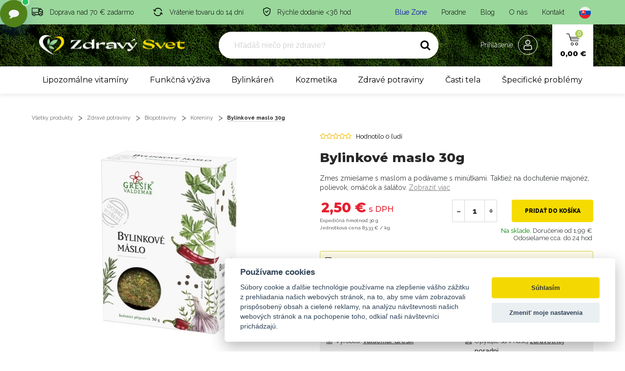

--- FILE ---
content_type: text/html; charset=UTF-8
request_url: https://www.zdravysvet.sk/p/bylinkove-maslo-30g
body_size: 54250
content:
<!DOCTYPE html>
<html lang="sk">
    <!-- Powered by EDITOR CMS  -->

	<head>
        <meta charset="UTF-8" />
	<title>Bylinkové maslo 30g | Zdravý svet</title>
	<link href="/web/public/img/favicon.png" rel="shortcut icon" />
	<link rel="icon" href="/web/public/img/favicon.png" type="image/x-icon" />
	<link rel="apple-touch-icon" href="/web/public/img/favicon.png" />
	<meta name="viewport" content="width=device-width, initial-scale=1">

	<meta name="robots"             content="index,follow">

	<meta name="description"        content="Zmes zmiešame s maslom a podávame s minútkami. Taktiež na dochutenie majonéz, polievok, omáčok a šalátov.Toto korenie sa vyznačuje..." />
	<meta name="keywords"           content="liečive rastliny, bylinky, čaje" />

	<meta property="og:title"       content="Bylinkové maslo 30g" />
	<meta property="og:description" content="Zmes zmiešame s maslom a podávame s minútkami. Taktiež na..." />
	<meta property="og:url"         content="https://www.zdravysvet.sk/p/bylinkove-maslo-30g" />
	<meta property="og:site_name"   content="Zdravý svet" />
	<meta property="og:type"        content="website" />
	
    <meta property="fb:app_id"           content="1940670942924664">		
		    <link rel="canonical" href="https://www.zdravysvet.sk/p/bylinkove-maslo-30g" />
	    	
    <meta property="og:image"       content="https://www.zdravysvet.sk/img/42657/x/bylinkove-maslo.webp?h=a730df6c0652962dc8e28a3fed34e43d" />	<!-- HREFLANGS -->
			<link rel="alternate" hreflang="sk" href="https://www.zdravysvet.sk/p/bylinkove-maslo-30g" />
				<link rel="alternate" hreflang="cs" href="https://www.zdravysvet.cz/p/bylinkove-maslo-30g" />
			<link rel="alternate" hreflang="x-default" href="https://www.zdravysvet.sk" />
		<!-- / HREFLANGS -->
	

<!-- SYSTEM head -->


	<script src="https://use.fontawesome.com/3bb1449a08.js"></script>
	
<script type="text/javascript" editor-cache="ignore">
	
    // SYSTEM Scripts
    var WEBROOT = 'https://www.zdravysvet.sk';
    var IDCOUNTER = 1;
    var DEBUG = false;
</script>

	<link rel="stylesheet" href="/editor/src/original-css/frontend.css?h=2d7848598e23995b43a4404742809d73">
	




		<!-- Fancybox includes  -->
			<link rel="preload" href="/editor/apps/fancybox/source/jquery.fancybox.css?h=6c55951ce1e3115711f63f99b7501f3a" as="style" onload="this.onload=null;this.rel='stylesheet'">
		<link rel="preload" href="/editor/apps/fancybox/source/helpers/jquery.fancybox-buttons.css?h=cac75538c2e3ddfadef839feaca8e356" as="style" onload="this.onload=null;this.rel='stylesheet'">
		<link rel="preload" href="/editor/apps/fancybox/source/helpers/jquery.fancybox-thumbs.css?h=52ddd84a9f42c1d4cd86d518a7f7e8bc" as="style" onload="this.onload=null;this.rel='stylesheet'">
		<noscript><link rel="stylesheet" href="/editor/apps/fancybox/source/jquery.fancybox.css?h=6c55951ce1e3115711f63f99b7501f3a"></noscript>
		<noscript><link rel="stylesheet" href="/editor/apps/fancybox/source/helpers/jquery.fancybox-buttons.css?h=cac75538c2e3ddfadef839feaca8e356"></noscript>
		<noscript><link rel="stylesheet" href="/editor/apps/fancybox/source/helpers/jquery.fancybox-thumbs.css?h=52ddd84a9f42c1d4cd86d518a7f7e8bc"></noscript>
		



<meta content="" name="csrf-param" />


<!-- plugins -->
			<link rel="preload" href="/plugins/sweetAlert/SweetAlertResources/dist/sweetalert2.min.css" as="style" onload="this.onload=null;this.rel='stylesheet'">
			<noscript><link rel="stylesheet" href="/plugins/sweetAlert/SweetAlertResources/dist/sweetalert2.min.css"></noscript>
					<link rel="preload" href="/plugins/sweetAlert/UI/css/style.css" as="style" onload="this.onload=null;this.rel='stylesheet'">
		<noscript><link rel="stylesheet" href="/plugins/sweetAlert/UI/css/style.css"></noscript>
		
			<link rel="preload" href="/plugins/text/ckeditor5-build-classic/ck-editor.css?h=8ba640f814f9ba170032245225522074" as="style" onload="this.onload=null;this.rel='stylesheet'">
			<noscript><link rel="stylesheet" href="/plugins/text/ckeditor5-build-classic/ck-editor.css?h=8ba640f814f9ba170032245225522074"></noscript>
			
<!-- /plugins -->
		<meta http-equiv="X-UA-Compatible" content="IE=edge">
		<meta name="viewport" content="width=device-width" />
		<meta name="format-detection" content="telephone=no">
		<meta name="msapplication-TileColor" content="#3A6C03">
		<meta name="msapplication-TileImage" content="/web/public/img/favicon.png">
		<meta name="theme-color" content="#e6b109">


		<link rel="preconnect" href="https://cdnjs.cloudflare.com" crossorigin>
		<link rel="preconnect" href="https://cdn.luigisbox.tech" crossorigin>


		<!--[if lt IE 10]>
		<script src="//cdnjs.cloudflare.com/ajax/libs/modernizr/2.8.3/modernizr.min.js" defer></script> <![endif]-->


		
		
		
		<!-- Font -->
		<link rel="preconnect" href="https://fonts.googleapis.com">
		<link rel="preconnect" href="https://fonts.gstatic.com" crossorigin>
		<!--<link href="https://fonts.googleapis.com/css2?family=Ubuntu:wght@300;400;500;700&display=swap" rel="stylesheet">-->
		<link href="https://fonts.googleapis.com/css2?family=Montserrat:ital,wght@0,300..800;1,300..800&family=Raleway:ital,wght@0,300..800;1,300..800&display=swap" rel="stylesheet">


		<!-- CSS -->
		<link rel="stylesheet" href="/web/public/css/cdn/bootstrap.min.css?h=f040bd439cbbcab6543a1de8bdd3f46f">
					<link rel="stylesheet" type="text/css" href="/web/custom/ultra-combi-style.min.css?h=d8f3574471d463b29830b125220ad6e6">
					<link rel="stylesheet" type="text/css" href="/web/custom/editor.min.css?h=eddcb6a1195fbc84c4b83ebed635db0c">

		<link rel="stylesheet" type="text/css" href="/web/custom/autocomplete-custom.min.css?h=a6e2504ff6294b805184f12540566553">

        <link rel="preload" href="https://cdnjs.cloudflare.com/ajax/libs/font-awesome/4.7.0/css/font-awesome.min.css" as="style" onload="this.onload=null;this.rel='stylesheet'">
        <noscript><link rel="stylesheet" href="https://cdnjs.cloudflare.com/ajax/libs/font-awesome/4.7.0/css/font-awesome.min.css"></noscript>

		<!-- new index styles.css -->
		<link rel="stylesheet" type="text/css" href="/web/custom/new-index.min.css?h=518823d8695668e6009e2658fec7a7a0">
		
		        <link rel="preload" href="//cdn.jsdelivr.net/npm/slick-carousel@1.8.1/slick/slick.min.css" as="style" onload="this.onload=null;this.rel='stylesheet'">
        <noscript><link rel="stylesheet" href="//c-dn.jsdelivr.net/npm/slick-carousel@1.8.1/slick/slick.min.css"></noscript>
        

		<!-- Load jQuery -->
		<script type="text/javascript" src="//cdnjs.cloudflare.com/ajax/libs/jquery/1.12.3/jquery.min.js"></script>


		

		<noscript>
			<style> .jsonly {
					display: none !important;
				} </style>
		</noscript>

		<!-- Product image fix -->
		<noscript>
			<style>
				.products-list-block .info-block .content {
					opacity: 1;
					visibility: visible;
					width: 100%;
					height: 100%;
					transition: opacity 250ms ease;
					margin-top: -15px;
				}

				.products-list-block .info-block .more-btn {
					display: none;
				}
			</style>
		</noscript>

					<!-- Ecomail starts -->
			<script type="text/plain" data-cookiecategory="commercial">
                ;(function(p,l,o,w,i,n,g){if(!p[i]){p.GlobalSnowplowNamespace=p.GlobalSnowplowNamespace||[];
                    p.GlobalSnowplowNamespace.push(i);p[i]=function(){(p[i].q=p[i].q||[]).push(arguments)
                    };p[i].q=p[i].q||[];n=l.createE[lement(o);g=l.getElementsByTagName(o)[0];n.async=1;
                    n.src=w;g.parentNode.insertBefore(n,g)}}(window,document,"script","//d70shl7vidtft.cloudfront.net/ecmtr-2.4.2.js","ecotrack"));
                window.ecotrack('newTracker', 'cf', 'd2dpiwfhf3tz0r.cloudfront.net', { /* Initialise a tracker */
                    appId: 'zdravysvetsk'
                });
                window.ecotrack('setUserIdFromLocation', 'ecmid');
                window.ecotrack('trackPageView');
			</script>
			<!-- Ecomail stops -->
			


		<!-- DATOVÁ VRSTVA A -->
<script>
    dataLayer = [{
        // produktu, v košíku a na dokončení objednávky
        'ecomm_prodid': '13683',        // Zapsat ID produktů z Google Merchant
        'ecomm_pagetype': 'product',                 // Zapsat typ stránky
        'ecomm_totalvalue': '2.1',                   // zapsat součet cen produktů
        'category_name': 'koreniny',
        'email':        ''
    }];
</script>

					<!-- Exponea snippet -->
			<script>
                !function(e,n,t,i,r,o){function s(e){if("number"!=typeof e)return e;var n=new Date;return new Date(n.getTime()+1e3*e)}var a=4e3,c="xnpe_async_hide";function p(e){return e.reduce((function(e,n){return e[n]=function(){e._.push([n.toString(),arguments])},e}),{_:[]})}function m(e,n,t){var i=t.createElement(n);i.src=e;var r=t.getElementsByTagName(n)[0];return r.parentNode.insertBefore(i,r),i}function u(e){return"[object Date]"===Object.prototype.toString.call(e)}o.target=o.target||"https://api.exponea.com",o.file_path=o.file_path||o.target+"/js/exponea.min.js",r[n]=p(["anonymize","initialize","identify","getSegments","update","track","trackLink","trackEnhancedEcommerce","getHtml","showHtml","showBanner","showWebLayer","ping","getAbTest","loadDependency","getRecommendation","reloadWebLayers","_preInitialize","_initializeConfig"]),r[n].notifications=p(["isAvailable","isSubscribed","subscribe","unsubscribe"]),r[n].segments=p(["subscribe"]),r[n]["snippetVersion"]="v2.7.0",function(e,n,t){e[n]["_"+t]={},e[n]["_"+t].nowFn=Date.now,e[n]["_"+t].snippetStartTime=e[n]["_"+t].nowFn()}(r,n,"performance"),function(e,n,t,i,r,o){e[r]={sdk:e[i],sdkObjectName:i,skipExperiments:!!t.new_experiments,sign:t.token+"/"+(o.exec(n.cookie)||["","new"])[1],path:t.target}}(r,e,o,n,i,RegExp("__exponea_etc__"+"=([\\w-]+)")),function(e,n,t){m(e.file_path,n,t)}(o,t,e),function(e,n,t,i,r,o,p){if(e.new_experiments){!0===e.new_experiments&&(e.new_experiments={});var l,f=e.new_experiments.hide_class||c,_=e.new_experiments.timeout||a,g=encodeURIComponent(o.location.href.split("#")[0]);e.cookies&&e.cookies.expires&&("number"==typeof e.cookies.expires||u(e.cookies.expires)?l=s(e.cookies.expires):e.cookies.expires.tracking&&("number"==typeof e.cookies.expires.tracking||u(e.cookies.expires.tracking))&&(l=s(e.cookies.expires.tracking))),l&&l<new Date&&(l=void 0);var d=e.target+"/webxp/"+n+"/"+o[t].sign+"/modifications.min.js?http-referer="+g+"&timeout="+_+"ms"+(l?"&cookie-expires="+Math.floor(l.getTime()/1e3):"");"sync"===e.new_experiments.mode&&o.localStorage.getItem("__exponea__sync_modifications__")?function(e,n,t,i,r){t[r][n]="<"+n+' src="'+e+'"></'+n+">",i.writeln(t[r][n]),i.writeln("<"+n+">!"+r+".init && document.writeln("+r+"."+n+'.replace("/'+n+'/", "/'+n+'-async/").replace("><", " async><"))</'+n+">")}(d,n,o,p,t):function(e,n,t,i,r,o,s,a){o.documentElement.classList.add(e);var c=m(t,i,o);function p(){r[a].init||m(t.replace("/"+i+"/","/"+i+"-async/"),i,o)}function u(){o.documentElement.classList.remove(e)}c.onload=p,c.onerror=p,r.setTimeout(u,n),r[s]._revealPage=u}(f,_,d,n,o,p,r,t)}}(o,t,i,0,n,r,e),function(e,n,t){var i;e[n]._initializeConfig(t),(null===(i=t.experimental)||void 0===i?void 0:i.non_personalized_weblayers)&&e[n]._preInitialize(t),e[n].start=function(i){i&&Object.keys(i).forEach((function(e){return t[e]=i[e]})),e[n].initialize(t)}}(r,n,o)}(document,"exponea","script","webxpClient",window,{
                    target: "https://api.eu1.exponea.com",
                    token: "39d2ec16-596a-11ef-aab6-ee5f2d3d9773",
                    experimental: {
                        non_personalized_weblayers: true
                    },
	                // ping: {
                    //     enabled: false,
	                // },
                    // // replace with current customer ID or leave commented out for an anonymous customer
                    // customer: window.currentUserId,
                });
                exponea.start();
			</script>
							<script type="text/javascript">
	                window.dataLayer = window.dataLayer || [];
	                function gtag() { dataLayer.push(arguments); }

	                // upload consent based on user preferences
	                gtag('consent', 'default', {
	                    analytics_storage:  'denied',
	                    ad_storage:         'denied',
	                    ad_user_data:       'denied',
	                    ad_personalization: 'denied',
	                    wait_for_update:    2000,
	                });
				</script>
								<!-- Google Tag Manager -->
				<script type="text/javascript">
	                (function (w, d, s, l, i) {
	                    w[l] = w[l] || [];
	                    w[l].push({'gtm.start': new Date().getTime(), event: 'gtm.js'});
	                    var f = d.getElementsByTagName(s)[0], j = d.createElement(s);
	                    j.async = true;
	                    j.src = "https://load.mtgs.zdravysvet.sk/bylusbbfwwh.js?" + i;
	                    f.parentNode.insertBefore(j, f);
	                })(window, document, 'script', 'dataLayer', '3qqb=aWQ9R1RNLVdDN1RTVg%3D%3D&sort=asc');
				</script>
				<!-- End Google Tag Manager -->
				



						

		
    <style>
        #daktela-web .dw-button {
            display: none;
        }
        

        .bubbleChat button.lcx-fab .fa {
            transform: scale(1.5);
            position: relative;
            top: -1px;
        }

        .isDeveloper #daktela-web .dw-open-odbornik{
          display: block;
          opacity: 0.5;
          border: 2px solid red;
          bottom: 90px;
          right: 27px;
        }
        .isDeveloper #daktela-web .dw-open-objednavka {
          display: block;
          opacity: 0.5;
          border: 2px solid cyan;
          bottom: 150px;
          right: 27px;
        }
        .fe-timer {
          display: none;
        }

        #smartsupp-widget-container {
          z-index: 10010;
          position: relative;
        }

        div[data-testid="widgetButtonFrame"] {
          margin-bottom: 0px;
          margin-right: 12px;
          pointer-events: none;
          opacity: 0;
        }
    </style>



    <!-- BubbleChat-->
    <div class="bubbleChat lcx-chat" id="lcx-chat" aria-live="polite">
        <ul class="lcx-menu" id="lcx-menu" aria-hidden="true">
            <li>
                <button class="lcx-bubble" data-action="order" aria-label="Moja objednávka">
                    <span class="lcx-ico" aria-hidden="true">
                      <!-- bag icon -->
                      <svg viewBox="0 0 24 24" width="18" height="18" fill="none" stroke="currentColor" stroke-width="2" stroke-linecap="round" stroke-linejoin="round"><path d="M6 2v4m12-4v4M3 7h18l-1 13a2 2 0 0 1-2 2H6a2 2 0 0 1-2-2L3 7Z"/><path d="M9 11a3 3 0 0 0 6 0"/></svg>
                    </span>
                    <span class="lcx-label">
                        Moja objednávka                    </span>
                </button>
            </li>
            <li>
                <button class="lcx-bubble" data-action="expert" aria-label="Otázka na odborníka (48 hod)">
                    <span class="lcx-ico" aria-hidden="true">
                      <!-- help icon -->
                      <svg viewBox="0 0 24 24" width="18" height="18" fill="none" stroke="currentColor" stroke-width="2" stroke-linecap="round" stroke-linejoin="round"><circle cx="12" cy="12" r="10"/><path d="M9.1 9a3 3 0 1 1 3.9 3 2 2 0 0 0-2 2v.5"/><line x1="12" y1="17.5" x2="12" y2="17.51"/></svg>
                    </span>
                    <span class="lcx-label">
                        Otázka na odborníka (48 hod)                    </span>
                </button>
            </li>
            <li>
                <button class="lcx-bubble" data-action="ai" aria-label="Adam zdravý poradca (AI - ihneď)">
                    <span class="lcx-ico" aria-hidden="true">
                      <!-- bot icon -->
                      <svg viewBox="0 0 24 24" width="18" height="18" fill="none" stroke="currentColor" stroke-width="2" stroke-linecap="round" stroke-linejoin="round"><rect x="3" y="8" width="18" height="10" rx="2"/><path d="M12 8V4"/><circle cx="8" cy="13" r="1"/><circle cx="16" cy="13" r="1"/><path d="M7 18v2a2 2 0 0 0 2 2h6a2 2 0 0 0 2-2v-2"/></svg>
                    </span>
                    <span class="lcx-label">
                        Adam zdravý poradca (AI - ihneď)
                    </span>
                </button>
            </li>
        </ul>

        <button class="lcx-fab" id="lcx-fab" aria-expanded="false" aria-controls="lcx-menu" aria-label="Otvoriť chat menu">
            <!-- message-circle icon -->
<!--            <svg viewBox="0 0 24 24" width="22" height="22" fill="none" stroke="currentColor" stroke-width="2" stroke-linecap="round" stroke-linejoin="round" aria-hidden="true">-->
<!--                <path d="M21 11.5a8.5 8.5 0 0 1-8.5 8.5 8.3 8.3 0 0 1-3.9-1l-4.1 1.1 1.1-4.1a8.3 8.3 0 0 1-1-3.9A8.5 8.5 0 1 1 21 11.5Z"/>-->
<!--            </svg>-->
            <i class="fa fa-comment"></i>
            <span class="lcx-dot" aria-hidden="true"></span>
        </button>
    </div>



    <!-- Smartsupp Live Chat script -->
    <script type="text/javascript">
        var _smartsupp = _smartsupp || {};
        _smartsupp.key = '28f7567fd40de740344e9aa05c57434cd238929c';
        window.smartsupp||(function(d) {
            var s,c,o=smartsupp=function(){ o._.push(arguments)};o._=[];
            s=d.getElementsByTagName('script')[0];c=d.createElement('script');
            c.type='text/javascript';c.charset='utf-8';c.async=true;
            c.src='https://www.smartsuppchat.com/loader.js?';s.parentNode.insertBefore(c,s);
        })(document);
    </script>
    <!--<noscript> Powered by <a href=“https://www.smartsupp.com” target=“_blank”>Smartsupp</a></noscript>-->

    <script>
        $(document).ready(function () {
            function fn_closeAllChats(){
                $('.dw-body.dw-visible').siblings('.dw-button').click();
                // $('.dw-body.dw-visible').closest().find('.dw-button').click();
                $('#smartsupp-widget-container').hide();
            }


            function fn_daktelaExterminatusBypass(){
	            var $_foundChatsAll         = $('#daktela-web');
	            var $_foundChatsActive      = $('#daktela-web[data-bc-active="1"]');
	            var $_foundChatsVanilla     = $('#daktela-web:not([data-bc-active="1"])');
                var $_foundOdbornik         = $('#daktela-web[data-bc-type="odbornik"]');
                var $_foundObjednavka       = $('#daktela-web[data-bc-type="objednavka"]');

                console.log("Found chats ALL: " + $_foundChatsAll.length);
                console.log("Found chats ACTIVE: " + $_foundChatsActive.length);
                console.log("Found chats VANILLA: " + $_foundChatsVanilla.length);
                console.log("Found chats ODBORNIK: " + $_foundOdbornik.length);
                console.log("Found chats OBJEDNAVKA: " + $_foundObjednavka.length);

                $_foundChatsVanilla.each(function(){
                    $(this).remove();
                });



            }

            function fn_loadChat_daktela(isObjednavka){
                fn_daktelaExterminatusBypass();
                fn_closeAllChats();

                isObjednavka = isObjednavka || false;
                let isLoadedObjednavka  = $('#daktela-web[data-bc-type="objednavka"]').length > 0;
                let isLoadedOdbornik    = $('#daktela-web[data-bc-type="odbornik"]').length > 0;

                let isLoaded, token, buttonClass, parentType;

                if(isObjednavka){
                    isLoaded = isLoadedObjednavka;
                }
                else {
                    isLoaded = isLoadedOdbornik;
                }

                if(isObjednavka){
                    token = 'q61731s81531pn51n8303p1o483r9977';
                    buttonClass = 'dw-open-objednavka';
                    parentType = 'objednavka';
                }
                else {
                    token = '8qr65r38n0p08r04q0pr21876p8s7s04';
                    buttonClass = 'dw-open-odbornik';
                    parentType = 'odbornik';
                }

                // Daktela chat - odbornik

                if(!isLoaded){
                    if(isObjednavka){
                        console.log("LOADING Daktela Objednavka");
                    }
                    else {
                        console.log("LOADING Daktela Odbornik");
                    }
                    // Set webchat configuration
                    var daktelaGuiConfig = {
                        "server":"https://zdravysvet.daktela.com/",
                        "accessToken":token
                    };
                    // Create async script element
                    var daktelaWeb = null;
                    var daktelaScriptEl = document.createElement("script");
                    (function (attrs) { Object.keys(attrs).forEach(function (key) { daktelaScriptEl.setAttribute(key, attrs[key]); }); })
                    ({"src":daktelaGuiConfig.server+"external/web/web.js", "type":"text/javascript", "async":true, "charset":"utf-8"});
                    daktelaScriptEl.onload = function() { if (!daktelaGui) return; daktelaWeb = new daktelaGui(); daktelaWeb.init(daktelaGuiConfig); };
                    document.getElementsByTagName("head")[0].appendChild(daktelaScriptEl);

                    if(isObjednavka){
                        window.daktelaIsLoadedObjednavka = true;
                        console.log("LOADED Daktela Objednavka");
                    }
                    else {
                        window.daktelaIsLoadedOdbornik = true;
                        console.log("LOADED Daktela Odbornik");
                    }


                    // remove and click the OPEN button
                    // do this with an interval, because we do not know how long it will take to generate and load the elements
                    console.log("Starting interval");
                    let myInterval = setInterval(function() {
                        console.log("Interval loop.");
                        let newButtons = $('.dw-button').not('.dw-open-objednavka').not('.dw-open-odbornik');
                        console.log("Buttons found: " + newButtons.length);
                        if (newButtons.length >= 1){
                            newButtons.first().addClass(buttonClass);
                            $('.'+buttonClass).closest('#daktela-web').attr('data-bc-active', 1);
                            $('.'+buttonClass).closest('#daktela-web').attr('data-bc-type', parentType);
                            // newButtons.first().hide();
                            console.log("Visible windows: " + newButtons.length);
                            if($('.dw-body.dw-visible').length == 0){
                                newButtons.first().click();
                            }
                            console.log("Updated and finished.");
                            clearInterval(myInterval);
                        }
                    }, 50);
                    setTimeout(function () {
                        clearInterval(myInterval);
                    }, 5000);

                }
                else {
                    console.log("Already loaded fn_loadChat_daktelaOdbornik");
                    // open the window
                    $('.' + buttonClass).click();
                }


                // after 0.5 seconds, check if any window is actually open
                var $_relevantChat;
                if(isObjednavka){
                    $_relevantChat = $('#daktela-web[data-bc-type="objednavka"]');
                }
                else {
                    $_relevantChat = $('#daktela-web[data-bc-type="odbornik"]');
                }

                setTimeout(function(){
                    if(!$_relevantChat.find('.dw-body').is(':visible')){
                        // click the button to show it
                        $_relevantChat.find('.dw-button').click();
                    }
                }, 500);

                setTimeout(function(){
                    if(!$_relevantChat.find('.dw-body').is(':visible')){
                        // click the button to show it
                        $_relevantChat.find('.dw-button').click();
                    }
                }, 550);

                setTimeout(function(){
                    if(!$_relevantChat.find('.dw-body').is(':visible')){
                        // click the button to show it
                        $_relevantChat.find('.dw-button').click();
                    }
                }, 600);

                setTimeout(function(){
                    if(!$_relevantChat.find('.dw-body').is(':visible')){
                        // click the button to show it
                        $_relevantChat.find('.dw-button').click();
                    }
                }, 700);

            }



            function fn_loadChat_smartSupport(){
                fn_closeAllChats();

                $('#smartsupp-widget-container').show();

                // $('#smartsupp-widget-container').fadeOut();
                let $_container = $('#smartsupp-widget-container');
                let $_iframe = $_container.find('iframe');
                let $_button = $_iframe.contents().find('div[data-testid="widgetButton"]')
                $_button.click();
            }



            (function () {
                const root  = document.getElementById('lcx-chat');
                const fab   = document.getElementById('lcx-fab');
                const menu  = document.getElementById('lcx-menu');
                let open    = false;

                function setOpen(next) {
                    open = next;
                    fab.setAttribute('aria-expanded', String(open));
                    menu.setAttribute('aria-hidden', String(!open));
                }

                // Toggle
                fab.addEventListener('click', function (e) {
                    e.stopPropagation();
                    fn_closeAllChats();
                    setOpen(!open);
                });

                // Close on outside click / Esc
                document.addEventListener('click', (e) => {
                    if (!root.contains(e.target)) setOpen(false);
                });
                document.addEventListener('keydown', (e) => {
                    if (e.key === 'Escape') setOpen(false);
                });

                // Actions -> dispatch CustomEvents so you can handle them in your site
                const handlers = {
                    order: () => root.dispatchEvent(new CustomEvent('lcx:order')),
                    expert: () => root.dispatchEvent(new CustomEvent('lcx:expert')),
                    ai: () => root.dispatchEvent(new CustomEvent('lcx:ai')),
                };

                root.addEventListener('click', (e) => {
                    const btn = e.target.closest('.lcx-bubble');
                    if (!btn) return;
                    const action = btn.getAttribute('data-action');
                    if (handlers[action]) {
                        setOpen(false);
                        handlers[action]();
                    }
                });

                // Optional: example listeners (remove or replace with your own)
                root.addEventListener('lcx:order', ()   => fn_loadChat_daktela(true)); // objednavka
                root.addEventListener('lcx:expert', ()  => fn_loadChat_daktela());   // odbornik
                root.addEventListener('lcx:ai', ()      => fn_loadChat_smartSupport());  // AI chat

            })();
        });
    </script>
    



		<meta name="facebook-domain-verification" content="2pkt1rpro59zmouxb8jv6zepq2zqqe" />




					<script src="https://www.google.com/recaptcha/api.js?render=6LcSQ-oZAAAAALVkBozjN5wAeAl9aF-zoXM6eSR8"></script>
			        <style>
            .grecaptcha-badge { visibility: hidden; }
        </style>
        

		
						<meta property="lb:id" content="13683">
				
				<link rel="dns-prefetch" href="//cdn.luigisbox.tech">
		<link rel="dns-prefetch" href="//live.luigisbox.tech">
						<script async src="/web/public/js/lb-autocomplete-config.js?h=6d56d0d10cf1614fafee155fbf22aa86"></script>
						<script async src="https://scripts.luigisbox.tech/LBX-120820.js"></script>
		

		

		

		<script type="text/javascript">
            (function(c,l,a,r,i,t,y){
                c[a]=c[a]||function(){(c[a].q=c[a].q||[]).push(arguments)};
                t=l.createElement(r);t.async=1;t.src="https://www.clarity.ms/tag/"+i;
                y=l.getElementsByTagName(r)[0];y.parentNode.insertBefore(t,y);
            })(window, document, "clarity", "script", "kuxtoo4sia");
		</script>

        
	
        <link rel="stylesheet" href="/plugins/cookies/style.min.css?h=65c913442c359d544bd2ce9a9b950f1f" >
        <link rel="stylesheet" href="/plugins/eshop/style.min.css?h=b4be8de46aec2b3d86b93dcddd21e682" >
        <link rel="stylesheet" href="/plugins/fileManager/style.css?h=63f4d2c710f3ffd7f07e19ab232ce8d4" >
        <link rel="stylesheet" href="/plugins/gallery/style.css?h=ab636b900818cd3b72ce47ff1c4df290" >
        <link rel="stylesheet" href="/plugins/log/style.min.css?h=9545c92c8cee3bed003207614e77d90b" >
        <link rel="stylesheet" href="/plugins/mediaManager/style.css?h=0b13ac3fb67a07e8836a7ef7f063a7ad" >
        <link rel="stylesheet" href="/plugins/newsletter/style.css?h=7089e2033008c517dd82011ce97ef3c5" >
        <link rel="stylesheet" href="/plugins/products/style.min.css?h=2df2dd7f5772ab33ca2dc6ab61eabec2" >
        <link rel="stylesheet" href="/plugins/search/style.min.css?h=9342dc1caadbef877228c30fee65f013" >
        <link rel="stylesheet" href="/plugins/seo/style.css?h=c245fdd27d6fa752fba2a9974eea8999" >
        <link rel="stylesheet" href="/plugins/stripe/style.min.css?h=be963f49852db316e82d2100a8a3ea01" >
        <link rel="stylesheet" href="/plugins/system/style.min.css?h=d96a02a1ab31a4a8074ab698c6e743de" >
        <link rel="stylesheet" href="/plugins/text/style.min.css?h=a95230bfb1905e10081a5f380a912ac0" ><style>
        </style>
    
    <!-- plugins -->
<script src="https://www.google.com/recaptcha/api.js?render=6LcSQ-oZAAAAALVkBozjN5wAeAl9aF-zoXM6eSR8"></script>

					<!-- Global site tag (gtag.js) - Google Analytics -->
		<script src="https://www.googletagmanager.com/gtag/js?id=G-T0CDCVTMF9"></script>
					<script src="https://cdn.jsdelivr.net/npm/uuid@latest/dist/umd/uuidv4.min.js"></script>
					<script data-script-source="GAv4">
            window.dataLayer = window.dataLayer || [];
            if(window.dataLayer === []) {
                console.error('DataLayer not defined.');
            }

            function gtag(){dataLayer.push(arguments);}


            /*
            // upload consent based on user preferences
            gtag('consent', 'default', {
                analytics_storage: 'denied',
                ad_storage: 'denied'
            });

            gtag('js', new Date());
            */



            // push google analytics
			
	            // defines window.localstorage key
	            const GA_LOCAL_STORAGE_KEY = 'ga:clientId';

	            // checks if localstorage is available
	            if (window.localStorage) {
	                // checks if user was already connected and loads client_id from localstorage
	                if (!window.localStorage.getItem(GA_LOCAL_STORAGE_KEY)) {
	                    // creates client_id and saves it in localStorage -> currently random number better would be a uuid
	                    window.localStorage.setItem(GA_LOCAL_STORAGE_KEY, uuidv4())
	                } else {
	                    // creates new tracker with same client_id as the last time the user visited
	                }

	                // creates new tracker with the new client_id
		            gtag('config', 'G-T0CDCVTMF9', {
	                    send_page_view: true,
	                    client_storage: 'none',
                        storage: 'none',
			            	                    client_id: window.localStorage.getItem(GA_LOCAL_STORAGE_KEY),
                        server_container_url: 'https://mtgs.zdravysvet.sk',
	                });
                    console.log("Google Analytics loaded using local storage.");
	            }
	            else {
	                // local storage is not supported, we can't load the script
		            console.log("Google Analytics cannot load - local storage is disabled.");
	            }
						</script>
						<script>
					if(typeof ga !== "undefined"){
                        ga('require',   'ecommerce');
					}
				</script>
				
		
		
			<script src="/plugins/sweetAlert/SweetAlertResources/dist/sweetalert2.min.js"></script>
			
<!-- /plugins --></head>
	        <style>
            .grecaptcha-badge { visibility: hidden; }
        </style>
        	<body class="page-other christmas-active">

		
					<!-- Google Tag Manager (noscript) -->
			<noscript>
				<iframe src="https://load.mtgs.zdravysvet.sk/ns.html?id=GTM-WC7TSV" height="0" width="0"
				        style="display:none;visibility:hidden">
				</iframe>
			</noscript>
			<!-- End Google Tag Manager (noscript) -->
			
<!-- header-->
<!-- header-->
<header >
	<div class="navigation">
		<div id="navigation-wrapper" class="navigation-wrapper">
            			<div class="header-top">
				<div class="container-base relative">
                    					<div class="info-block">
						<ul class="header-usp">
							<li>
								<svg width="22.747" height="16.444">
									<use xlink:href="#icon-transport"></use>
								</svg>
								<span class="usp">
									Doprava nad 70 € zadarmo								</span>
							</li>
							<li>
								<svg width="19.352" height="17">
									<use xlink:href="#icon-return"></use>
								</svg>
								<span class="usp">
									Vrátenie tovaru do 14 dní								</span>
							</li>
							<li>
								<svg width="15.188" height="18">
									<use xlink:href="#icon-secure"></use>
								</svg>
								<span class="usp">
									Rýchle dodanie <36 hod								</span>
							</li>
						</ul>
						<ul class="header-navigation">
							<li class="blue-zone">
								<a href="https://www.blue-zone.sk" target="_blank">
									Blue Zone								</a>
							</li>
							<li>
								<a href="/poradne">
									Poradne								</a>
							</li>
							<li>
								<a href="/blog">
									Blog								</a>
							</li>
							<li>
								<a href="/o-nas">
									O nás								</a>
							</li>
							<li>
								<a href="/kontakt">
									Kontakt								</a>
							</li>
														<li style="display: none;">
																	<a href="/login">
										<span class="fa fa-user" aria-hidden="true"></span>
										Prihlásenie									</a>
																</li>
                            <li class="submenu language-selection">
                                <a class="language-active" href="javascript:void(0);" rel="nofollow">
                                    <img src="/web/public/img/flags/sk.svg" class="language-flag" alt="SK">
                                </a>
                                <ul class="language-dropdown">
                                                                                <li>
                                                <a href="https://www.zdravysvet.cz/p/bylinkove-maslo-30g" title="CZ">
                                                    <img src="/web/public/img/flags/cz.svg" class="language-flag" alt="CZ">
                                                    CZ                                                </a>
                                            </li>
                                                                            </ul>
                            </li>
						</ul>
					</div>

                    <a href="https://www.zdravysvet.sk" class="basket-back-block">
                        &larr; Späť <span class="hidden-on-small">na nákup</span>
                    </a>
                                        </div>
                </div>

                
				<nav class="nav">
					<div class="header-middle">
						<div class="container-base">
							<a href="javascript:void(0);" class="nav-trigger" title="Navigácia">
								<span class="nav-icon"></span>
							</a>
							<a href="javascript:void(0);" class="search-block-custom-cta" title="Hľadať">
								<span class="icon icon-search"></span>
							</a>

							<div class="logo desktop">
								<a href="https://www.zdravysvet.sk">
									<img src="/web/public/img/logo-SK-header.svg"
											alt="Zdravy svet logo "
											width="300"
											height="42"
											class="img-responsive"
									/>
								</a>
							</div>

							<div class="logo mobile">
								<a href="https://www.zdravysvet.sk">
									<img src="/web/assets/img/logo-vertical.svg"
									     alt="Zdravy svet logo "
									     class="img-responsive"
									/>
								</a>
							</div>

							<a href="/kosik" class="basket-block col-xs-12 col-lg-1 right">
								<span class="icon icon-basket">
									<span class="value cart-count">
										0									</span>
								</span>
								<span class="price cart-price-currency">
									0,00 €								</span>
							</a>

                            <!--
							<div class="contact col-lg-2 right">
								<strong>
									<a href="tel:+421911196396">
										+421 911 196 396									</a>
								</strong>
								<span>
									7:00 - 18:00								</span>
							</div>
							-->

															<a href="/login" class="login right" title="Prihlásiť">
									<span class="header-login-title">
										Prihlásenie									</span>
									<svg><use xlink:href="#icon-login"></use></svg>
								</a>
								


							<!-- ------------------------------- -->
							<!--				 SEARCH									-->
							<!-- ------------------------------- -->
							<!--http://www.runningcoder.org/jquerytypeahead/demo//jquerytypeahead/country_v2.json-->

							<form action="https://www.zdravysvet.sk/search" class="form search-form">
								<div class="bg-content no-gutter" style="overflow: inherit">
									<div class="typeahead__container">
										<div class="typeahead__field">
											<span class="typeahead__query">
												<input class="js-typeahead"
													name="q"
													type="search"
													autofocus
													autocomplete="off"
													required
													placeholder="Hľadáš niečo pre zdravie?"
													value=""
												/>
											</span>
											<span class="typeahead__button">
												<button
													class="btn btn-default btn-primary-fill bg-green c-section__btn search-button" type="submit" title="Hľadať">
													<span class="fa fa-search"></span>
												</button>
											</span>
										</div>
									</div>
								</div>
							</form>
							<div class="clearfix"></div>
													</div>
					</div>


					<div class="mobile-nav">
                            <ul>
	    <li>
		    <a href="/vytvorte-vlastny-balicek">
			    Výhodné balíčky		    </a>
	    </li>
                        <li>
                    <a href="/c/lipozomalne-vitaminy">
                       Lipozomálne vitamíny                    </a>
                </li>
                                <li>
                    <a href="/c/funkcna-vyziva">
                       Funkčná výživa                    </a>
                </li>
                                <li>
                    <a href="/c/bylinkaren">
                       Bylinkáreň                    </a>
                </li>
                                <li>
                    <a href="/c/prirodna-kozmetika">
                       Kozmetika                    </a>
                </li>
                                <li>
                    <a href="/c/zdrave-potraviny">
                       Zdravé potraviny                    </a>
                </li>
                                <li>
                    <a href="/c/casti-tela">
                       Časti tela                    </a>
                </li>
                	    <li>
		    <a href="/specificke-problemy">
			    Špecifické problémy		    </a>
	    </li>
    </ul>
    					</div>


					<div class="header-bottom">
						
<div class="container-base">
	<!--<div class="row">-->
	<ul class="nav-list">


							<li class="nav-item main ">
						<a class="nav-link" href="/c/lipozomalne-vitaminy">
							Lipozomálne vitamíny						</a>

						<div class="sub-nav default">
						<span role="button" class="level-up-mobile-menu hidden-lg-up">
							Lipozomálne vitamíny						</span>
							<ul class="default-categories">
								<li class="show-all">
									<a href="/c/lipozomalne-vitaminy">Zobraziť všetko</a>
								</li>

																	<li class="custom-nav-bold">
										<a href="/vytvorte-vlastny-balicek"  class="discounted-products-link">
											Výhodné balíčky										</a>
									</li>
									




																			<li class="custom-nav-bold">
												<a href="/c/lipozomalne-vitaminy-mineraly">
													Vitamíny a minerály																									</a>
											</li>
																						<li class="custom-nav-bold">
												<a href="/c/lipozomalne-specialne-komplexy">
													Špeciálne komplexy																									</a>
											</li>
																						<li class="custom-nav-bold">
												<a href="/c/lipozomalne-vitaminy-prakticke-balenia-na-cesty">
													Praktické balenia na cesty																									</a>
											</li>
																						<li class="">
												<a href="/c/lipozomalne-vitaminy-imunita-energia-fitness">
													Imunita, energia, fitness																									</a>
											</li>
																						<li class="">
												<a href="/c/lipozomalne-vitaminy-uzkost-stres-depresia">
													Úzkosť, stres, spánok																									</a>
											</li>
																						<li class="">
												<a href="/c/lipozomalne-vitaminy-klby-chrbtica-a-kosti">
													Kĺby, chrbtica a kosti																									</a>
											</li>
																						<li class="">
												<a href="/c/lipozomalne-vitaminy-detox-chudnutie">
													Detoxikácia, chudnutie																									</a>
											</li>
																						<li class="">
												<a href="/c/lipozomalne-vitaminy-ekzemy-akne-psoriaza">
													Ekzémy, akné, psoriáza																									</a>
											</li>
																						<li class="">
												<a href="/c/lipozomalne-vitaminy-krasa-mladost">
													Krása, mladosť, opaľovanie																									</a>
											</li>
																						<li class="">
												<a href="/c/lipozomalne-vitaminy-regeneracia-po-chorobe">
													Regenerácia po chorobe																									</a>
											</li>
																						<li class="">
												<a href="/c/lipozomalne-vitaminy-podpora-pocas-ochorenia">
													Podpora počas ochorenia																									</a>
											</li>
																						<li class="">
												<a href="/c/lipozomalne-vitaminy-prevencia-chorob-a-starnutie">
													Prevencia chorôb a starnutie																									</a>
											</li>
																						<li class="">
												<a href="/c/mamicky-deticky">
													Mamičky, detičky																									</a>
											</li>
											
							</ul>

							<div class="favorite-products">
								<h3>Najpredávanejšie produkty</h3>

								<ul class="favorite-products-list">
										<li>
		<a href="/p/befungin-caga-koncentrat">
			<div class="product-picture">
				<img src="/img/44330/80x80/caga.webp?h=be76af72d4e3b83a5c6e2ffcb2c335f6"  alt="Čaga sibírska koncentrát lipozomálny" loading="lazy" />
			</div>
			<h4>
				Čaga sibírska koncentrát lipozomálny			</h4>
			<span>
							</span>
			<strong >
                25,90 €			</strong>
					</a>
	</li>
		<li>
		<a href="/p/lipozomalny-kurkumin">
			<div class="product-picture">
				<img src="/img/44375/80x80/kurkumin.webp?h=c998bed3024761626484aeec116f82f0"  alt="Lipozomálny kurkumín" loading="lazy" />
			</div>
			<h4>
				Lipozomálny kurkumín			</h4>
			<span>
							</span>
			<strong >
                16,00 €			</strong>
					</a>
	</li>
		<li>
		<a href="/p/lipozomalny-fit-slim-200-ml">
			<div class="product-picture">
				<img src="/img/43591/80x80/fit-slim-new.webp?h=9f64f2d90b35301beb978824eca6fc6f"  alt="Lipozomálny FIT SLIM 200 ml" loading="lazy" />
			</div>
			<h4>
				Lipozomálny FIT SLIM 200 ml			</h4>
			<span>
							</span>
			<strong >
                35,00 €			</strong>
					</a>
	</li>
		<li>
		<a href="/p/liver-booster-na-pecen">
			<div class="product-picture">
				<img src="/img/44346/80x80/liver-booster.webp?h=a978778665d2d4d578b19b66e983d7cd"  alt="Liver Booster na pečeň" loading="lazy" />
			</div>
			<h4>
				Liver Booster na pečeň			</h4>
			<span>
							</span>
			<strong >
                25,90 €			</strong>
					</a>
	</li>
		<li>
		<a href="/p/lipozomalny-kolagen-komplex">
			<div class="product-picture">
				<img src="/img/44349/80x80/en-sk-collagen-viz-062025.webp?h=3b08b85dc2003b37951c719b9b58d8ab"  alt="Lipozomálny kolagén komplex bioaktívnych peptidov" loading="lazy" />
			</div>
			<h4>
				Lipozomálny kolagén komplex bioaktívnych peptidov			</h4>
			<span>
							</span>
			<strong >
                32,00 €			</strong>
					</a>
	</li>
									</ul>
							</div>
						</div>
					</li>
										<li class="nav-item main ">
						<a class="nav-link" href="/c/funkcna-vyziva">
							Funkčná výživa						</a>

						<div class="sub-nav default">
						<span role="button" class="level-up-mobile-menu hidden-lg-up">
							Funkčná výživa						</span>
							<ul class="default-categories">
								<li class="show-all">
									<a href="/c/funkcna-vyziva">Zobraziť všetko</a>
								</li>

																	<li class="custom-nav-bold">
										<a href="/vytvorte-vlastny-balicek"  class="discounted-products-link">
											Výhodné balíčky										</a>
									</li>
									




																			<li class="">
												<a href="/c/detoxikacia-organizmu">
													Detoxikácia organizmu																									</a>
											</li>
																						<li class="">
												<a href="/c/probiotika">
													Probiotiká a tráviace enzýmy																									</a>
											</li>
																						<li class="">
												<a href="/c/chlorella-matcha-spirulina">
													Greens - Chlorella, jačmeň, spirulina																									</a>
											</li>
																						<li class="">
												<a href="/c/omega-3-hp-rybi-olej-bez-zapachu">
													Omega oleje 3, 6, 9																									</a>
											</li>
																						<li class="">
												<a href="/c/gummies">
													Zdravé Gummies & probiotika																									</a>
											</li>
																						<li class="">
												<a href="/c/anti-age-renew-dlhovekost">
													Anti age & dlhovekosť																									</a>
											</li>
																						<li class="">
												<a href="/c/kolageny-a-klbova-vyziva">
													Kolagény a kĺbová výživa																									</a>
											</li>
																						<li class="">
												<a href="/c/vitaminy-a-mineraly">
													Vitamíny a minerály																									</a>
											</li>
																						<li class="">
												<a href="/c/huby">
													Medicinálne huby																									</a>
											</li>
																						<li class="">
												<a href="/c/proteiny-raw-fitness">
													Športová výživa - Proteíny, kreatín																									</a>
											</li>
																						<li class="">
												<a href="/c/histamin-a-intolerancie">
													Histamín a intolerancie																									</a>
											</li>
																						<li class="">
												<a href="/c/ashwagandha">
													Ashwagandha																									</a>
											</li>
																						<li class="">
												<a href="/c/pre-deti">
													Pre deti																									</a>
											</li>
																						<li class="">
												<a href="/c/magnezium">
													Magnézium																									</a>
											</li>
											
							</ul>

							<div class="favorite-products">
								<h3>Najpredávanejšie produkty</h3>

								<ul class="favorite-products-list">
										<li>
		<a href="/p/lipozomalny-kolagen-komplex">
			<div class="product-picture">
				<img src="/img/44349/80x80/en-sk-collagen-viz-062025.webp?h=3b08b85dc2003b37951c719b9b58d8ab"  alt="Lipozomálny kolagén komplex bioaktívnych peptidov" loading="lazy" />
			</div>
			<h4>
				Lipozomálny kolagén komplex bioaktívnych peptidov			</h4>
			<span>
							</span>
			<strong >
                32,00 €			</strong>
					</a>
	</li>
		<li>
		<a href="/p/probiotika-vesantech-kids-5-miliard-cfu">
			<div class="product-picture">
				<img src="/img/44216/80x80/5904526915065204499.webp?h=c607fb5c6bd2c68f91f38e2729952536"  alt="Postbiotika Vesantech Kids 5 miliard CFU" loading="lazy" />
			</div>
			<h4>
				Postbiotika Vesantech Kids 5 miliard CFU			</h4>
			<span>
							</span>
			<strong >
                25,90 €			</strong>
					</a>
	</li>
		<li>
		<a href="/p/alfa-omega">
			<div class="product-picture">
				<img src="/img/43920/80x80/new-alfa-a-omega.webp?h=9771b22366d73b8ed14a8e5dbdeeb91f"  alt="Alfa & Omega" loading="lazy" />
			</div>
			<h4>
				Alfa & Omega			</h4>
			<span>
							</span>
			<strong >
                59,00 €			</strong>
					</a>
	</li>
		<li>
		<a href="/p/lipozomalna-ashwagandha">
			<div class="product-picture">
				<img src="/img/43693/80x80/aschwagandhasmall-finall.webp?h=5b077be7d65d5d46cb726fc5e9dc79c2"  alt="Lipozomálna Ashwagandha" loading="lazy" />
			</div>
			<h4>
				Lipozomálna Ashwagandha			</h4>
			<span>
							</span>
			<strong >
                22,00 €			</strong>
					</a>
	</li>
		<li>
		<a href="/p/lipozomalna-ashwagandha-plus">
			<div class="product-picture">
				<img src="/img/44173/80x80/sk-aswagandhaplus-032025.webp?h=f900c3d1506e70f32fe8b6277bd9fc66"  alt="Lipozomálna Ashwagandha plus +" loading="lazy" />
			</div>
			<h4>
				Lipozomálna Ashwagandha plus +			</h4>
			<span>
							</span>
			<strong >
                32,00 €			</strong>
					</a>
	</li>
									</ul>
							</div>
						</div>
					</li>
										<li class="nav-item main ">
						<a class="nav-link" href="/c/bylinkaren">
							Bylinkáreň						</a>

						<div class="sub-nav default">
						<span role="button" class="level-up-mobile-menu hidden-lg-up">
							Bylinkáreň						</span>
							<ul class="default-categories">
								<li class="show-all">
									<a href="/c/bylinkaren">Zobraziť všetko</a>
								</li>

																	<li>
										<a href="/akciove-produkty" style="color: red;" class="discounted-products-link">
											Akciové produkty
										</a>
									</li>
									




																			<li class="">
												<a href="/c/gemmoterapia">
													Gemmoterapia - tinktúry z púčikov rastlín																									</a>
											</li>
																						<li class="">
												<a href="/c/chioska-masticha">
													Chioská masticha																									</a>
											</li>
																						<li class="">
												<a href="/c/vitaminy-pre-tehotne-a-deticky">
													Vitamíny pre tehotné a detičky																									</a>
											</li>
																						<li class="">
												<a href="/c/blahodarne-huby">
													Blahodárne huby																									</a>
											</li>
																						<li class="">
												<a href="/c/matuzalem">
													Matuzalem - Molekula života																									</a>
											</li>
																						<li class="">
												<a href="/c/acai-neera-mineraly">
													Acai, Neera, minerály																									</a>
											</li>
																						<li class="">
												<a href="/c/masti-vyluhy-oleje">
													Masti, výluhy, oleje																									</a>
											</li>
																						<li class="">
												<a href="/c/aloe-vera">
													Aloe vera																									</a>
											</li>
																						<li class="">
												<a href="/c/tradicna-ruska-medicina">
													Tradičná ruská medicína																									</a>
											</li>
																						<li class="">
												<a href="/c/vykurovacie-latky">
													Vykurovacie látky																									</a>
											</li>
																						<li class="">
												<a href="/c/ziva-pijavica-lekarska-v-kapsule">
													Živa – pijavica lekárska v kapsule																									</a>
											</li>
																						<li class="">
												<a href="/c/korejsky-cerveny-zensen">
													Kórejský červený ženšen																									</a>
											</li>
																						<li class="">
												<a href="/c/sirupy">
													Bylinné sirupy																									</a>
											</li>
																						<li class="">
												<a href="/c/elixiry-sv-hildegardy">
													Elixíry sv. Hildegardy																									</a>
											</li>
																						<li class="">
												<a href="/c/prirodne-sperky-darceky">
													Aromaterapia, kamene, tarot																									</a>
											</li>
											
							</ul>

							<div class="favorite-products">
								<h3>Najpredávanejšie produkty</h3>

								<ul class="favorite-products-list">
										<li>
		<a href="/p/befungin-caga-koncentrat">
			<div class="product-picture">
				<img src="/img/44330/80x80/caga.webp?h=be76af72d4e3b83a5c6e2ffcb2c335f6"  alt="Čaga sibírska koncentrát lipozomálny" loading="lazy" />
			</div>
			<h4>
				Čaga sibírska koncentrát lipozomálny			</h4>
			<span>
							</span>
			<strong >
                25,90 €			</strong>
					</a>
	</li>
		<li>
		<a href="/p/lipozomalny-imunicek-pri-oslabenej-imunite-deti-200ml">
			<div class="product-picture">
				<img src="/img/44370/80x80/imunicek.webp?h=9ab74c19d9a6252fdc00c9ae91888eae"  alt="Lipozomálny Imuníček pri oslabenej imunite deti 200ml" loading="lazy" />
			</div>
			<h4>
				Lipozomálny Imuníček pri oslabenej imunite deti 200ml			</h4>
			<span>
							</span>
			<strong >
                25,00 €			</strong>
					</a>
	</li>
		<li>
		<a href="/p/femina-50ml-t9-tinktura-z-bylin">
			<div class="product-picture">
				<img src="/img/43952/80x80/t9-femina.webp?h=8573b25d8b5655d2a4b86377c737354f"  alt="Femina 50ml, T9 - tinktúra z bylín" loading="lazy" />
			</div>
			<h4>
				Femina 50ml, T9 - tinktúra z bylín			</h4>
			<span>
							</span>
			<strong >
                5,70 €			</strong>
					</a>
	</li>
		<li>
		<a href="/p/kapucinka-vacsia-50ml-p30-tinktura-z-pucikov-rastlin">
			<div class="product-picture">
				<img src="/img/43991/80x80/p30-lichorerisnice.webp?h=68f2c441adf69266d62df0447764f2a7"  alt="Kapucínka väčšia 50ml, P30 - tinktúra z púčikov..." loading="lazy" />
			</div>
			<h4>
				Kapucínka väčšia 50ml, P30 - tinktúra z púčikov rastlín			</h4>
			<span>
							</span>
			<strong >
                7,20 €			</strong>
					</a>
	</li>
		<li>
		<a href="/p/chlorella-bio-vesantech-240-tabliet">
			<div class="product-picture">
				<img src="/img/43603/80x80/photo-5922595168169607924-y.webp?h=9794fcdc0ac7a2c82e3b9841fa9034dd"  alt="Chlorella BIO Vesantech 240 tabliet" loading="lazy" />
			</div>
			<h4>
				Chlorella BIO Vesantech 240 tabliet			</h4>
			<span>
							</span>
			<strong >
                9,60 €			</strong>
					</a>
	</li>
									</ul>
							</div>
						</div>
					</li>
										<li class="nav-item sub-nav-aligned-right favorite-products-left ">
						<a class="nav-link" href="/c/prirodna-kozmetika">
							Kozmetika						</a>

						<div class="sub-nav default">
						<span role="button" class="level-up-mobile-menu hidden-lg-up">
							Kozmetika						</span>
							<ul class="default-categories">
								<li class="show-all">
									<a href="/c/prirodna-kozmetika">Zobraziť všetko</a>
								</li>

								




																			<li class="">
												<a href="/c/anti-age-profi-kozmetika">
													Anti-age profi kozmetika																									</a>
											</li>
																						<li class="">
												<a href="/c/antibakterialne-prostriedky">
													Antibakteriálne prostriedky																									</a>
											</li>
																						<li class="">
												<a href="/c/panea">
													Panea jódová kozmetika																									</a>
											</li>
																						<li class="">
												<a href="/c/henna-prirodne-farby-na-vlasy">
													Henna, prírodné farby na vlasy																									</a>
											</li>
																						<li class="">
												<a href="/c/prirodna-kozmetika-1">
													Prírodná kozmetika																									</a>
											</li>
																						<li class="">
												<a href="/c/kava-a-ochutena-kava">
													Káva a ochutená káva																									</a>
											</li>
																						<li class="">
												<a href="/c/liecitelske-a-masazne-pomocky">
													Liečitelské a masážne pomôcky																									</a>
											</li>
																						<li class="">
												<a href="/c/magneziove-a-mineralne-soli">
													Magnéziové a minerálne soli																									</a>
											</li>
											
							</ul>

							<div class="favorite-products">
								<h3>Najpredávanejšie produkty</h3>

								<ul class="favorite-products-list">
										<li>
		<a href="/p/hair-vitamins-booster">
			<div class="product-picture">
				<img src="/img/43404/80x80/vesantech-flaska-krabicka-hair-vizualizacia.webp?h=04e2fe9c42f9949bf4359c6645310c69"  alt="Vesantech HAIR vitamins booster" loading="lazy" />
			</div>
			<h4>
				Vesantech HAIR vitamins booster			</h4>
			<span>
							</span>
			<strong >
                32,00 €			</strong>
					</a>
	</li>
		<li>
		<a href="/p/telova-sviecka">
			<div class="product-picture">
				<img src="/img/42896/80x80/tade-sviecky.webp?h=0dc17177fc08a86a94d64df720493af6"  alt="Telová sviečka" loading="lazy" />
			</div>
			<h4>
				Telová sviečka			</h4>
			<span>
							</span>
			<strong >
                1,90 €			</strong>
					</a>
	</li>
		<li>
		<a href="/p/usna-sviecka">
			<div class="product-picture">
				<img src="/img/38349/80x80/153-1-153.webp?h=2de146f1c00de294521f2af34c892fcb"  alt="Ušná sviečka" loading="lazy" />
			</div>
			<h4>
				Ušná sviečka			</h4>
			<span>
							</span>
			<strong >
                1,90 €			</strong>
					</a>
	</li>
		<li>
		<a href="/p/lubovnikovy-olej-500ml">
			<div class="product-picture">
				<img src="/img/41416/80x80/lubovnikovy-olej.webp?h=b3abbca778ab32c509b34299489d6604"  alt="Ľubovníkový olej 500 ml" loading="lazy" />
			</div>
			<h4>
				Ľubovníkový olej 500 ml			</h4>
			<span>
							</span>
			<strong >
                13,90 €			</strong>
					</a>
	</li>
		<li>
		<a href="/p/caga-krem-na-klby-75-ml">
			<div class="product-picture">
				<img src="/img/43607/80x80/caga-krem.webp?h=d7c4c76ce340ef6d0207bdcf9e33e2f4"  alt="Čaga krém na kĺby 75 ml" loading="lazy" />
			</div>
			<h4>
				Čaga krém na kĺby 75 ml			</h4>
			<span>
							</span>
			<strong >
                7,90 €			</strong>
					</a>
	</li>
									</ul>
							</div>
						</div>
					</li>
										<li class="nav-item sub-nav-aligned-right favorite-products-left ">
						<a class="nav-link" href="/c/zdrave-potraviny">
							Zdravé potraviny						</a>

						<div class="sub-nav default">
						<span role="button" class="level-up-mobile-menu hidden-lg-up">
							Zdravé potraviny						</span>
							<ul class="default-categories">
								<li class="show-all">
									<a href="/c/zdrave-potraviny">Zobraziť všetko</a>
								</li>

								




																			<li class="">
												<a href="/c/premiova-kava">
													Prémiová káva																									</a>
											</li>
																						<li class="">
												<a href="/c/bylinkove-caje">
													Bylinkové čaje																									</a>
											</li>
																						<li class="">
												<a href="/c/porciovane-caje">
													Porciované čaje																									</a>
											</li>
																						<li class="">
												<a href="/c/stajersky-tekvicovy-olej-semena">
													Štajerský tekvicový olej, semená																									</a>
											</li>
																						<li class="">
												<a href="/c/stevia-cukrova-gurmar">
													Stévia cukrová, Gurmar																									</a>
											</li>
																						<li class="">
												<a href="/c/sypane-bylinky">
													Sypané bylinky																									</a>
											</li>
																						<li class="">
												<a href="/c/caje-bylinky-a-prislusenstvo">
													Čaje, bylinky a príslušenstvo																									</a>
											</li>
																						<li class="">
												<a href="/c/olivovy-olej-bene-oliva">
													Olivový olej Bene oliva																									</a>
											</li>
																						<li class="">
												<a href="/c/dobrotky">
													Dobrôtky																									</a>
											</li>
																						<li class="">
												<a href="/c/kozie-produkty">
													Kozie produkty																									</a>
											</li>
																						<li class="">
												<a href="/c/stavy-z-liecivych-rastlin">
													Šťavy z liečivých rastlín																									</a>
											</li>
																						<li class="">
												<a href="/c/kase-vlocky">
													Kaše, vločky																									</a>
											</li>
																						<li class="">
												<a href="/c/vcelie-produkty-a-medovina">
													Včelie produkty a medovina																									</a>
											</li>
																						<li class="">
												<a href="/c/stavy-a-napoje">
													Šťavy a nápoje																									</a>
											</li>
																						<li class="">
												<a href="/c/biopotraviny">
													Biopotraviny																									</a>
											</li>
											
							</ul>

							<div class="favorite-products">
								<h3>Najpredávanejšie produkty</h3>

								<ul class="favorite-products-list">
										<li>
		<a href="/p/chlorella-bio-vesantech-240-tabliet">
			<div class="product-picture">
				<img src="/img/43603/80x80/photo-5922595168169607924-y.webp?h=9794fcdc0ac7a2c82e3b9841fa9034dd"  alt="Chlorella BIO Vesantech 240 tabliet" loading="lazy" />
			</div>
			<h4>
				Chlorella BIO Vesantech 240 tabliet			</h4>
			<span>
							</span>
			<strong >
                9,60 €			</strong>
					</a>
	</li>
		<li>
		<a href="/p/evo-2-extra-virgin-olivovy-olej">
			<div class="product-picture">
				<img src="/img/43875/80x80/evo2.webp?h=0859451d4585b61ebdd0ea0a5c12696d"  alt="Vesantech EVO² - Extra Virgin Olivový Olej (Ultra Premium)" loading="lazy" />
			</div>
			<h4>
				Vesantech EVO² - Extra Virgin Olivový Olej (Ultra Premium)			</h4>
			<span>
							</span>
			<strong >
                24,95 €			</strong>
					</a>
	</li>
		<li>
		<a href="/p/panenske-kapsule-na-chudnutie-80-kps">
			<div class="product-picture">
				<img src="/img/41001/80x80/2993-1-panenske-kapsule-na-chudnutie-80-kps.webp?h=a5a92e040a5ec72762b61b8044b403fa"  alt="Panenské kapsule na chudnutie 80 kps" loading="lazy" />
			</div>
			<h4>
				Panenské kapsule na chudnutie 80 kps			</h4>
			<span>
							</span>
			<strong >
                12,80 €			</strong>
					</a>
	</li>
		<li>
		<a href="/p/pupava-lekarska-koren-50g">
			<div class="product-picture">
				<img src="/img/43209/80x80/dsc3368.webp?h=e89978922d4690d239cde4399bec8e38"  alt="Púpava lekárska - koreň 50g" loading="lazy" />
			</div>
			<h4>
				Púpava lekárska - koreň 50g			</h4>
			<span>
							</span>
			<strong >
                2,10 €			</strong>
					</a>
	</li>
		<li>
		<a href="/p/ivan-caj-z-kvetov-a-listov-vrbovky-uzkolistej">
			<div class="product-picture">
				<img src="/img/43863/80x80/ivan-caj.webp?h=33a6edd38f529bade6f9392b36d6184f"  alt="Ivan čaj z kvetov a listov vrbovky úzkolistej" loading="lazy" />
			</div>
			<h4>
				Ivan čaj z kvetov a listov vrbovky úzkolistej			</h4>
			<span>
							</span>
			<strong >
                9,10 €			</strong>
					</a>
	</li>
									</ul>
							</div>
						</div>
					</li>
										<li class="nav-item  sub-nav-aligned-left favorite-products-left ">
						<a class="nav-link" href="/c/casti-tela">
							Časti tela						</a>

						<div class="sub-nav default">
						<span role="button" class="level-up-mobile-menu hidden-lg-up">
							Časti tela						</span>
							<ul class="default-categories">
								<li class="show-all">
									<a href="/c/casti-tela">Zobraziť všetko</a>
								</li>

								




																			<li class="">
												<a href="/c/cievy">
													Cievy																									</a>
											</li>
																						<li class="">
												<a href="/c/creva">
													Črevá																									</a>
											</li>
																						<li class="">
												<a href="/c/klby-kosti">
													Kĺby a kosti																									</a>
											</li>
																						<li class="">
												<a href="/c/pokozka">
													Pokožka																									</a>
											</li>
																						<li class="">
												<a href="/c/krv">
													Krv																									</a>
											</li>
																						<li class="">
												<a href="/c/lymfaticky-system">
													Lymfatický systém																									</a>
											</li>
																						<li class="">
												<a href="/c/mocove-cesty-oblicky-kamene">
													Močové cesty, obličky																									</a>
											</li>
																						<li class="">
												<a href="/c/mozog-mozgova-porazka">
													Mozog																									</a>
											</li>
																						<li class="">
												<a href="/c/oci-zrak-zrakovy-nerv">
													Oči, zrak																									</a>
											</li>
																						<li class="">
												<a href="/c/pecen-zlcnik-zlcnikove-kamene">
													Pečeň, žlčník																									</a>
											</li>
																						<li class="">
												<a href="/c/dychacie-cesty-priedusky-pluca-kasel-bronchitida">
													Priedušky, pľúca																									</a>
											</li>
																						<li class="">
												<a href="/c/slinivka-diabetes">
													Slinivka																									</a>
											</li>
																						<li class="">
												<a href="/c/srdce-srdcovo-cievny-system-infarkt">
													Srdce																									</a>
											</li>
																						<li class="">
												<a href="/c/svaly">
													Svaly																									</a>
											</li>
																						<li class="">
												<a href="/c/usi">
													Uši																									</a>
											</li>
																						<li class="">
												<a href="/c/zuby-zubny-kaz-dasna-bielenie-zubov">
													Ústná dutina, zuby																									</a>
											</li>
																						<li class="">
												<a href="/c/vlasy-a-nechty">
													Vlasy a nechty																									</a>
											</li>
																						<li class="">
												<a href="/c/zaludok-traviaci-trakt">
													Žalúdok																									</a>
											</li>
											
							</ul>

							<div class="favorite-products">
								<h3>Najpredávanejšie produkty</h3>

								<ul class="favorite-products-list">
										<li>
		<a href="/p/befungin-caga-koncentrat">
			<div class="product-picture">
				<img src="/img/44330/80x80/caga.webp?h=be76af72d4e3b83a5c6e2ffcb2c335f6"  alt="Čaga sibírska koncentrát lipozomálny" loading="lazy" />
			</div>
			<h4>
				Čaga sibírska koncentrát lipozomálny			</h4>
			<span>
							</span>
			<strong >
                25,90 €			</strong>
					</a>
	</li>
		<li>
		<a href="/p/lipozomalny-kurkumin">
			<div class="product-picture">
				<img src="/img/44375/80x80/kurkumin.webp?h=c998bed3024761626484aeec116f82f0"  alt="Lipozomálny kurkumín" loading="lazy" />
			</div>
			<h4>
				Lipozomálny kurkumín			</h4>
			<span>
							</span>
			<strong >
                16,00 €			</strong>
					</a>
	</li>
		<li>
		<a href="/p/liver-booster-na-pecen">
			<div class="product-picture">
				<img src="/img/44346/80x80/liver-booster.webp?h=a978778665d2d4d578b19b66e983d7cd"  alt="Liver Booster na pečeň" loading="lazy" />
			</div>
			<h4>
				Liver Booster na pečeň			</h4>
			<span>
							</span>
			<strong >
                25,90 €			</strong>
					</a>
	</li>
		<li>
		<a href="/p/lipozomalny-kolagen-komplex">
			<div class="product-picture">
				<img src="/img/44349/80x80/en-sk-collagen-viz-062025.webp?h=3b08b85dc2003b37951c719b9b58d8ab"  alt="Lipozomálny kolagén komplex bioaktívnych peptidov" loading="lazy" />
			</div>
			<h4>
				Lipozomálny kolagén komplex bioaktívnych peptidov			</h4>
			<span>
							</span>
			<strong >
                32,00 €			</strong>
					</a>
	</li>
		<li>
		<a href="/p/beauty-lipozomalne-ceramidy-na-krasu">
			<div class="product-picture">
				<img src="/img/44332/80x80/ceramidy.webp?h=f8a1933698a7210a32ac4bb38bba1393"  alt="BEAUTY - lipozomálne ceramidy na krásu" loading="lazy" />
			</div>
			<h4>
				BEAUTY - lipozomálne ceramidy na krásu			</h4>
			<span>
							</span>
			<strong >
                39,90 €			</strong>
					</a>
	</li>
									</ul>
							</div>
						</div>
					</li>
					
		

		<!-- PROBLEMTAIKY -->
		<li class="nav-item full-width-sub-nav">
			<a class="nav-link" href="/specificke-problemy">
<!--					<svg width="25.187" height="25.187">-->
<!--						<use xlink:href="#icon-dna"></use>-->
<!--					</svg>-->
				Špecifické problémy			</a>

			<div class="sub-nav problems">
				<span role="button" class="level-up-mobile-menu main hidden-lg-up">
					Špecifické problémy				</span>
				<h3>
					Najčastejšie				</h3>
				<a class="show-all" href="/specificke-problemy">
					Zobraziť všetky				</a>
				<div class="list">
												<ul>
								<li>
									<strong>
										A									</strong>
								</li>
																	<li>
										<a href="/c/akne">
											Akné										</a>
									</li>
																		<li>
										<a href="/c/alergia">
											Alergia										</a>
									</li>
																		<li>
										<a href="/c/anemia">
											Anémia										</a>
									</li>
																		<li>
										<a href="/c/artritida">
											Artritída										</a>
									</li>
																		<li>
										<a href="/c/artroza">
											Artróza										</a>
									</li>
																		<li>
										<a href="/c/astma">
											Astma										</a>
									</li>
																</ul>
														<ul>
								<li>
									<strong>
										B									</strong>
								</li>
																	<li>
										<a href="/c/bolest-hlavy">
											Bolesť hlavy										</a>
									</li>
																		<li>
										<a href="/c/borelioza">
											Borelióza										</a>
									</li>
																</ul>
														<ul>
								<li>
									<strong>
										C									</strong>
								</li>
																	<li>
										<a href="/c/cholesterol">
											Cholesterol										</a>
									</li>
																		<li>
										<a href="/c/chripka">
											Chrípka										</a>
									</li>
																		<li>
										<a href="/c/chudnutie">
											Chudnutie										</a>
									</li>
																		<li>
										<a href="/c/covid-19">
											Covid 19										</a>
									</li>
																		<li>
										<a href="/c/cukrovka-diabetes">
											Cukrovka, diabetes										</a>
									</li>
																		<li>
										<a href="/c/cysty">
											Cysty										</a>
									</li>
																</ul>
														<ul>
								<li>
									<strong>
										D									</strong>
								</li>
																	<li>
										<a href="/c/depresia">
											Depresia										</a>
									</li>
																		<li>
										<a href="/c/detoxikacia-tela">
											Detoxikácia tela										</a>
									</li>
																		<li>
										<a href="/c/dna">
											Dna										</a>
									</li>
																</ul>
														<ul>
								<li>
									<strong>
										E									</strong>
								</li>
																	<li>
										<a href="/c/ekzemy">
											Ekzémy										</a>
									</li>
																</ul>
														<ul>
								<li>
									<strong>
										I									</strong>
								</li>
																	<li>
										<a href="/c/imunita">
											Imunita										</a>
									</li>
																</ul>
														<ul>
								<li>
									<strong>
										K									</strong>
								</li>
																	<li>
										<a href="/c/klimakterium-menopauza">
											Klimaktérium, menopauza										</a>
									</li>
																		<li>
										<a href="/c/krcove-zily-hemoroidy">
											Kŕčové žily, hemoroidy										</a>
									</li>
																		<li>
										<a href="/c/krvne-problemy">
											Krvné problémy										</a>
									</li>
																		<li>
										<a href="/c/kvasinky-kandida">
											Kvasinky, kandida										</a>
									</li>
																</ul>
														<ul>
								<li>
									<strong>
										M									</strong>
								</li>
																	<li>
										<a href="/c/menstruacia">
											Menštruácia										</a>
									</li>
																		<li>
										<a href="/c/migrena">
											Migréna										</a>
									</li>
																		<li>
										<a href="/c/mykozy">
											Mykózy										</a>
									</li>
																</ul>
														<ul>
								<li>
									<strong>
										N									</strong>
								</li>
																	<li>
										<a href="/c/nadvaha">
											Nadváha										</a>
									</li>
																		<li>
										<a href="/c/neplodnost">
											Neplodnosť										</a>
									</li>
																		<li>
										<a href="/c/nervozita">
											Nervozita										</a>
									</li>
																		<li>
										<a href="/c/nervy">
											Nervy										</a>
									</li>
																</ul>
														<ul>
								<li>
									<strong>
										O									</strong>
								</li>
																	<li>
										<a href="/c/osteoporoza">
											Osteoporóza										</a>
									</li>
																</ul>
														<ul>
								<li>
									<strong>
										P									</strong>
								</li>
																	<li>
										<a href="/c/palenie-zahy-zaludocna-kyselina">
											Pálenie záhy, žalúdočná kyselina										</a>
									</li>
																		<li>
										<a href="/c/pamat-koncentracia">
											Pamäť, koncentrácia										</a>
									</li>
																		<li>
										<a href="/c/parazity">
											Parazity										</a>
									</li>
																</ul>
														<ul>
								<li>
									<strong>
										R									</strong>
								</li>
																	<li>
										<a href="/c/regeneracia-rekonvalescencia">
											Regenerácia, rekonvalescencia										</a>
									</li>
																		<li>
										<a href="/c/reuma">
											Reuma										</a>
									</li>
																</ul>
														<ul>
								<li>
									<strong>
										S									</strong>
								</li>
																	<li>
										<a href="/c/spanok">
											Spánok										</a>
									</li>
																		<li>
										<a href="/c/stres">
											Stres										</a>
									</li>
																</ul>
														<ul>
								<li>
									<strong>
										T									</strong>
								</li>
																	<li>
										<a href="/c/travenie">
											Trávenie										</a>
									</li>
																</ul>
														<ul>
								<li>
									<strong>
										Z									</strong>
								</li>
																	<li>
										<a href="/c/zapaly-v-tele">
											Zápaly v tele										</a>
									</li>
																		<li>
										<a href="/c/zenske-problemy">
											Ženské problémy										</a>
									</li>
																</ul>
											</div>
			</div>
		</li>
		<!-- / problematiky -->
                    <li class="nav-item black-balicky-cta ">
                <a href="/vytvorte-vlastny-balicek">
                    Výhodné balíčky                    <img src="/web/public/img/icons/Hot_percento.svg" width="25" height="25" class="pull-right" style="display: inline-block; margin-top: 3px;"/>
                </a>
            </li>
            	</ul>

	<ul class="header-navigation-mobile hidden-lg-up">
		<li>
			<a href="/login">
				Prihlásenie			</a>
		</li>
		<li class="blue-zone">
			<a href="https://www.blue-zone.sk" target="_blank">
				Blue Zone			</a>
		</li>
		<li >
			<a href="/poradne">
				Poradne			</a>
		</li>
		<li>
			<a href="/blog">
				Blog			</a>
		</li>
		<li>
			<a href="/o-nas">
				O nás			</a>
		</li>
		<li>
			<a href="/kontakt">
				Kontakt			</a>
		</li>
			</ul>

	<a class="contact hidden-lg-up" href="tel:+421911196396">
		+421 911 196 396	</a>
	<a class="contact hidden-lg-up" href="mailto:objednavky@zdravysvet.sk">
		objednavky@zdravysvet.sk	</a>
	<img src="/web/public/img/macho/menu_new_2.png" alt="Login / register" loading="lazy" class="macho-navigation">

	<!--</div>-->
</div>
					</div>

					<div class="search-block-custom-content ">
						<form action="https://www.zdravysvet.sk/search" class="typeahead__container">
							<div class="typeahead__field">

							<span class="typeahead__query">
								<input type="text"
								       name="q"
								       placeholder="Vyhľadávať..."
								       autocomplete="off"
								       class="js-typeahead"
								       value=""
								>
								<button type="submit" style="opacity: 0; pointer-events: none; display: inline-block; height: 10px; width: 10px; position: absolute; right: 0; top: 0;">

								</button>
							</span>
								<span class="typeahead__button">
								<a href="javascript:void(0);" class="search-confirm c-section__btn search-button" >
									<i class="fa fa-chevron-right"></i>
								</a>
							</span>
							</div>
							<!--
							<a href="javascript:void(0);" class="search-close" >
								<i class="fa fa-chevron-times"></i>
							</a>
							-->
						</form>
					</div>

				<div class="canvas"></div>
			</nav>
		</div>
	</div>
</header>




<div class="row" style="margin: 0;">
	<div class="col-md-8 col-md-offset-2">
		    <div id="output-frame">
        <style scoped="scoped">#user-output {display: none;}</style>
        <script defer>
            $(document).ready(function(){
	            var userOutput = $("#user-output");
	            userOutput .fadeIn('slow');
	            var waitTime = 4;
	            var count = userOutput.data('count');
	            var multiplier = 0.5;
	            if(count < 5){
		            multiplier = 1;
	            }
	            if(count > 10){
		            multiplier = 0.25;
	            }
	            waitTime = waitTime + count*multiplier;
	            if(waitTime < 7){
		            waitTime = 7;
	            }
	            console.log('Waiting '+waitTime+'s');
	            setTimeout(function(){
		            $("#user-output").fadeOut(1500);
	            }, waitTime*1000);
            });
        </script>
    </div>
    	</div>
</div>


	<script data-source="GAv4" defer>
        gtag("event", "view_item", {
            currency:       "EUR",
            value:          2.50,
            value_inEUR:    2.50,
            items: [
                {
                    item_id:        "13683",
                    item_name:      "Bylinkové maslo 30g",
                    affiliation:    "zdravysvet.sk",
                    coupon:         "",
                    currency:       "EUR",
                    discount:       0.00,
                    discount_inEUR: 0.00,
                    index:          0,
                    item_brand:     "Valdemar Grešík",
						
		                    item_category: "Biopotraviny",
							
		                    item_category2: "Zdravé potraviny",
							
		                    item_category3: "Všetky produkty",
							
                    item_list_id:   "",
                    item_list_name: "",
                    item_variant:   "",
                    location_id:    "",
                    price:          2.50,
                    price_inEUR:    2.50,
                    quantity:       1
                }
            ]
        });
	</script>
		<main class="page">
		<section class="products-detail-section subscriptions-enabled">
			<div class="container-base">
				<div class="row">
					<div class="side-panel border-l col-xs-12 col-lg-3" style="display: none;">

						
					</div>
					<div class="col-xs-12 col-lg-12 panel-border-left">
						<div class="products-detail-block">

							

	<div class="row">
		<div class="product-main-info col-xs-12">
			    <script type="application/ld+json">
        {
            "@context": "https://schema.org",
            "@type": "BreadcrumbList",
            "itemListElement": [
                
                    {
                        "@type": "ListItem",
                        "position": 1,
                        "name": "Všetky produkty",
                        "item": "https://www.zdravysvet.sk/c/main"
                    },                    
                    {
                        "@type": "ListItem",
                        "position": 2,
                        "name": "Zdravé potraviny",
                        "item": "https://www.zdravysvet.sk/c/zdrave-potraviny"
                    },                    
                    {
                        "@type": "ListItem",
                        "position": 3,
                        "name": "Biopotraviny",
                        "item": "https://www.zdravysvet.sk/c/biopotraviny"
                    },                    
                    {
                        "@type": "ListItem",
                        "position": 4,
                        "name": "Koreniny",
                        "item": "https://www.zdravysvet.sk/c/koreniny"
                    },                    
                    {
                        "@type": "ListItem",
                        "position": 5,
                        "name": "Bylinkové maslo 30g",
                        "item": "https://www.zdravysvet.sk/p/bylinkove-maslo-30g"
                    }                    
            ]
        }
    </script>

            <div class="row breadcrumbs-wrapper">
            <ul class="breadcrumbs col-xs-12">
                                        <li>
                            <a href="/c/main">
                                Všetky produkty                            </a>
                        </li>
                                                <li>
                            <a href="/c/zdrave-potraviny">
                                Zdravé potraviny                            </a>
                        </li>
                                                <li>
                            <a href="/c/biopotraviny">
                                Biopotraviny                            </a>
                        </li>
                                                <li>
                            <a href="/c/koreniny">
                                Koreniny                            </a>
                        </li>
                                                <li class="active">
                            <a href="#">
                                Bylinkové maslo 30g                            </a>
                        </li>
                                    </ul>
        </div>
        			


			<div class="row" >
				<div class="product-info col-xs-12">
					
				</div>
				<div class="product-images col-xs-12 col-md-6">
															<div class="main-image">
						<div class="image-block table">
							<div class="table-cell">
																	<img
										src="/img/42657/x/bylinkove-maslo.webp?h=a730df6c0652962dc8e28a3fed34e43d"
										alt="Zmes zmiešame s maslom a podávame s minútkami. Taktiež na dochutenie majonéz, polievok, omáčok a šalátov.Toto korenie sa vyznačuje..."
										title="Bylinkové maslo 30g"
										class="img-responsive"
									>
																</div>

							<div class="info-block">
															</div>
						</div>

						<div class="col-sm-12 hidden-md-up">
													</div>

					</div>

										<div class="thumbnail-image" style="/*display: none;*/">
													<div class="item image-block">
								<a href="/img/42657/x/bylinkove-maslo.jpg?h=be204b97bfcdac9484d2eb9858bd7bd7" class=" fancybox" target="" rel="product-gallery" >
									<img src="/img/42657/330x/bylinkove-maslo.jpg?h=1d0be93b4404466c61b36bbd9997b010" alt="Bylinkové maslo 30g" class="img-responsive">
								</a>
							</div>
												</div>
				</div>



				<!-- ------------------------------- -->
				<!--     PRODUCT INFO                -->
				<!-- ------------------------------- -->
				<div class="product-info col-xs-12 col-md-6">
					
					<div class="row rating-id-row">
						<div class="col-xs-8 col-md-8">
								<div class="rate-block ">
		        <form
            id="rateForm"
            action="https://www.zdravysvet.sk/web/ajax/ajax.php"
            method="POST"
            class=""
                                    data-ajax="1"            data-ajaxtarget="#rateTarget"            data-ajaxtype="small"            >
        <input type="hidden" name="command" value="rate"  id="rateForm-command" ><input type="hidden" name="productId" value="13683"  id="rateForm-productId" ><input type="hidden" name="customerId" value=""  id="rateForm-customerId" >		<div id="rateTarget"></div>
		<p      id="rate-input"
		        title=" Pre hodnotenie musíte byť prihlásení">
			<input
					type="number"
					name="rating"
					id="rating-inline"
					onchange="$(this).closest('form').submit()"
					class="rating"
									data-inline
				data-readonly					value="0"
					style="display: none"
					onmouseover="$('#rating-inline').setAttribute('value', 0)"
			/>
			<!--<b>--><!--</b>-->
			<new id="counter">
				<a href="#recenzie-produktu" class="scroll-link">
					Hodnotilo 0 ľudí				</a>


			</new>
		</p>


					<script>
				$( document ).ready(function() {

					$("form#rateForm").submit(function(e){
						e.preventDefault();

						var $_form = $(this);
                        var className = 'stopAjaxSubmit';

                        if($_form.hasClass('safeSubmit')){
	                        if($_form.hasClass(className)) {
					            return false;
					        }

					        $_form.addClass(className);

					        setTimeout(function(){
					            $_form.removeClass(className)
					        }, 1000);
                        }


                        
							// do not submit recaptcha forms until the token is generated
	                        if($_form.hasClass("recaptcha-no-token")){
	                            return false;
                            }
							

                        // update all CKeditors
						if(typeof CKEDITOR !== 'undefined' || null){
							// legacy ckeditor
	                        $('.ckeditor').each(function(){
	                            var name = $(this).attr("id");
	                            if(CKEDITOR.instances[name]){
	                                CKEDITOR.instances[name].updateElement();
	                            }
	                        });
							data = $( this ).serialize();

							target = '#rateTarget';
							jsondata = JSON.stringify(data);
							file = 'https://www.zdravysvet.sk/web/ajax/ajax.php';
							type = 'small';
						}
						else {
							// new ckeditor
						    $('.ckeditor').each(function(){
	                            var name = $(this).attr("name");
	                            if(CkeditorInstances[name]){
	                                $('textarea[name="'+name+'"]').val(CkeditorInstances[name].getData());
	                            }
	                        });

                            data        = $( this ).serialize();
                            target      = '#rateTarget';
                            jsondata    = JSON.stringify(data);
                            file        = 'https://www.zdravysvet.sk/web/ajax/ajax.php';
                            type        = 'small';

						}




						ajaxRequestPost(file, jsondata, target, type);
						return true;
					});
				});
			</script>
			</form>	</div>
							</div>
						<div class="col-xs-4 col-md-4 text-right">
							<span class="product-id">
															</span>
						</div>
					</div>

					<div class="row hidden-sm-down">
						<div class="item col-xs-12">
							<h1 class="title">
								Bylinkové maslo 30g							</h1>
															<p class="perex">
									Zmes zmiešame s maslom a podávame s minútkami. Taktiež na dochutenie majonéz, polievok, omáčok a šalátov.									<a class="readmore-perex scroll-link" href="#popis-produktu">
										Zobraziť viac									</a>
								</p>

														</div>
					</div>

					<div class="row hidden-md-up">
						<div class="item col-xs-12">
							<span class="title">
								Bylinkové maslo 30g							</span>
															<p class="perex">
									Zmes zmiešame s maslom a podávame s minútkami. Taktiež na dochutenie majonéz, polievok, omáčok a šalátov.									<br>
									<a class="readmore-perex scroll-link" href="#popis-produktu">
										Zobraziť viac									</a>
								</p>
														</div>


											</div>







					
					<!-- DELETE THIS DIV -->
					
					<div class="row price-and-inputs-row">
						<div class="item  col-xs-12">
							        <form
            id="productAddToCart"
            action="https://www.zdravysvet.sk/plugins/eshop/ajax.php"
            method="POST"
            class=""
                                    data-ajax="1"            data-ajaxtarget="#product-ajax-target"            data-ajaxtype="small"            >
        <input type="hidden" name="command" value="ajax_cart_addItem"  id="productAddToCart-command" ><input type="hidden" name="productId" value="13683"  id="productAddToCart-productId" ><input type="hidden" name="lang" value=""  id="productAddToCart-lang" >			<script>
				$( document ).ready(function() {

					$("form#productAddToCart").submit(function(e){
						e.preventDefault();

						var $_form = $(this);
                        var className = 'stopAjaxSubmit';

                        if($_form.hasClass('safeSubmit')){
	                        if($_form.hasClass(className)) {
					            return false;
					        }

					        $_form.addClass(className);

					        setTimeout(function(){
					            $_form.removeClass(className)
					        }, 1000);
                        }


                        
							// do not submit recaptcha forms until the token is generated
	                        if($_form.hasClass("recaptcha-no-token")){
	                            return false;
                            }
							

                        // update all CKeditors
						if(typeof CKEDITOR !== 'undefined' || null){
							// legacy ckeditor
	                        $('.ckeditor').each(function(){
	                            var name = $(this).attr("id");
	                            if(CKEDITOR.instances[name]){
	                                CKEDITOR.instances[name].updateElement();
	                            }
	                        });
							data = $( this ).serialize();

							target = '#product-ajax-target';
							jsondata = JSON.stringify(data);
							file = 'https://www.zdravysvet.sk/plugins/eshop/ajax.php';
							type = 'small';
						}
						else {
							// new ckeditor
						    $('.ckeditor').each(function(){
	                            var name = $(this).attr("name");
	                            if(CkeditorInstances[name]){
	                                $('textarea[name="'+name+'"]').val(CkeditorInstances[name].getData());
	                            }
	                        });

                            data        = $( this ).serialize();
                            target      = '#product-ajax-target';
                            jsondata    = JSON.stringify(data);
                            file        = 'https://www.zdravysvet.sk/plugins/eshop/ajax.php';
                            type        = 'small';

						}




						ajaxRequestPost(file, jsondata, target, type);
						return true;
					});
				});
			</script>
			</form>							<div class="row">
								<div class="price-block col-xs-8 col-sm-9 col-lg-8 col-xl-5 ">
																		<span class="price new-price">
										2,50 €									</span>

									<span class="price with-vat">
										s DPH									</span>


                                    

                                    
									<div class="price-per-unit">
																					<span class="text" style="display: block; margin-bottom: 5px;">
												Expedičná hmotnosť 30 g											</span>

											

											<span class="text">
												Jednotková cena												83,33 € / kg											</span>
																				</div>

								</div>

																	<div class="add-block col-xs-4 col-sm-3 col-lg-4 col-xl-3">
										<div class="quantity-block">
											<div class="quantity">
												<input name="quantity" type="number" min="0"  step="1" value="1" form="productAddToCart">
											</div>
										</div>
									</div>

																			<div class="col-xs-12 hidden-md-up" style="margin-bottom: 10px;">
													<div class="info-greybox product-subscribe-panel  mobile-version">
			<div class="row">
				<div class="col-md-12">
					<label for="subscrbie-activate-input">
													<input  type="checkbox" name="subscribe-activate-mobile" form="productAddToCart" class="custom-checkbox js-subscribe-checkbox-fake">
							
						<span class="checkbox-sign">
							<i class="fa fa-check-square-o enabled"></i>
							<i class="fa fa-square-o disabled"></i>
						</span>
                                                    Predplatiť za                            <b>2,38 €</b>/mesiac (ušetriť                            0,13 €/ks)                                                    <div class="subscription-description">
                            <div class='ck-content-textEdit ck-content px-0'><p>Poistite si trvalú <strong>5%</strong> zľavu navyše na každý ďalší nákup.<br />Zrušiť alebo upraviť môžete kedykoľvek.</p></div>                        </div>
					</label>
				</div>
			</div>
		</div>
		<script>
            $(document).ready(function () {
	            $('.js-subscribe-checkbox-fake').click(function(){
                    $('.js-subscribe-checkbox').click();
                });
                
	            $('.js-subscribe-checkbox').change(function(){
                    var isChecked = $(this).is(':checked');
                    var $_parentPanel = $(this).closest('.product-subscribe-panel');
                    var $_fakePanel = $('.product-subscribe-panel.mobile-version');
                    if(isChecked){
                        $_parentPanel.addClass('active');
                        $_fakePanel.addClass('active');
                    }
                    else {
                        $_parentPanel.removeClass('active');
                        $_fakePanel.removeClass('active');
                    }
	            });
            });
		</script>
												</div>
										
									<div class="add-block col-xs-12 col-sm-12 col-lg-12 col-xl-4">
										<button type="submit" class="btn-primary-fill bg-green" form="productAddToCart">
											Pridať do košíka											<!--<span class="fa fa-arrow-right"></span>-->
										</button>
										<div class="availability-info">
											<span class="text" style="color: green;" >
												Na sklade, 												<!--
												<span class="light-text">
																									</span>
												-->
											</span>
											<span class="text">
																									Doručenie od 1,99 € <br/> Odosielame cca.													do 24 hod																								</span>
										</div>
									</div>
																	<div id="product-ajax-target" style="overflow: visible; height: 1px; width: 100%; "></div>
								<a href="/plugins/eshop/ajax.php?command=ajax_cart_show" target="fancybox" class="open-fancybox-cart" style="display: none;">
									Cart
								</a>
							</div>


						</div>
					</div>
											<div class="row hidden-sm-down">
							<div class="col-xs-12">
										<div class="info-greybox product-subscribe-panel  ">
			<div class="row">
				<div class="col-md-12">
					<label for="subscrbie-activate-input">
													<input id="subscrbie-activate-input" type="checkbox" name="subscribe-activate"  form="productAddToCart" class="custom-checkbox js-subscribe-checkbox">
							
						<span class="checkbox-sign">
							<i class="fa fa-check-square-o enabled"></i>
							<i class="fa fa-square-o disabled"></i>
						</span>
                                                    Predplatiť za                            <b>2,38 €</b>/mesiac (ušetriť                            0,13 €/ks)                                                    <div class="subscription-description">
                            <div class='ck-content-textEdit ck-content px-0'><p>Poistite si trvalú <strong>5%</strong> zľavu navyše na každý ďalší nákup.<br />Zrušiť alebo upraviť môžete kedykoľvek.</p></div>                        </div>
					</label>
				</div>
			</div>
		</div>
		<script>
            $(document).ready(function () {
	            $('.js-subscribe-checkbox-fake').click(function(){
                    $('.js-subscribe-checkbox').click();
                });
                
	            $('.js-subscribe-checkbox').change(function(){
                    var isChecked = $(this).is(':checked');
                    var $_parentPanel = $(this).closest('.product-subscribe-panel');
                    var $_fakePanel = $('.product-subscribe-panel.mobile-version');
                    if(isChecked){
                        $_parentPanel.addClass('active');
                        $_fakePanel.addClass('active');
                    }
                    else {
                        $_parentPanel.removeClass('active');
                        $_fakePanel.removeClass('active');
                    }
	            });
            });
		</script>
									</div>
						</div>
						
					<div class="row">
						<div class="col-xs-12">
							<div class="info-greybox legacy " >
								<div class="row">
									<div class="col-xs-12 col-sm-6 info-shipping">
										<a href="/modal/doprava" target="fancybox">
											<i class="spa-icon spa-icon-shipping"></i>
											Doprava											<span class="underline">
												nad												70												€ zadarmo											</span>
										</a>
										<!--															<div class="icon icon-truck"></div>-->

									</div>
									<div class="col-xs-12 col-sm-6 info-zlava">
										<!--<div class="icon icon-discount"></div>-->
										<i class="spa-icon spa-icon-zlava"></i>
										Viac ako 500 000 spokojných zákazníkov,

										<!--
										<a href="#vyhodna-kupa" class="scroll-link">
											<i class="spa-icon spa-icon-zlava"></i>
											Výhodná kúpa,
											<span class="underline">
												zľava až 10%											</span>
										</a>
										-->

									</div>
								</div>
								<div class="row">
									<div class="col-xs-12 col-sm-6 info-vyrobca">

																					<a href="/vyrobca/valdemar-gresik" class="link">
												<i class="spa-icon spa-icon-vyrobca"></i>
												Výrobca:
												<span class="underline">
													Valdemar Grešík												</span>
											</a>
																				</div>
									<div class="col-xs-12 col-sm-6 info-poradna">
										<a href="#opytajte-sa" class="scroll-link">
											<i class="spa-icon spa-icon-poradna"></i>
											Opýtajte sa v našej											<span class="underline">
												zdravotnej poradni											</span>
										</a>
									</div>
								</div>
							</div>
						</div>

					</div>
				</div>
			</div>


		</div>
	</div>
	
	
							
							
								<div class="row product-recommenders" data-lg-id="item_detail">
		<div class="col-md-12">
			<div class="row">
				<div class="headline style-1">
					<h2 class="headline-title">
						Zákazníci si tiež kúpili					</h2>
				</div>
					<div class="grid products-list col-5 slider-products slider-products-alt ">
		
		<div class="item product-item product-item-11001"  data-lb-id="11001">
			<div class="image-block">
				<a href="/p/rasca-rimska-cela-30g" class="background product-image " title="Rasca rímska celá 30g">
					<img  src="/img/42658/250x250/rimsky-kmin.webp?h=58af2559e35ea628603fa59d1bdceaa7" class=" img-responsive product-preview-image"
					      style="" loading="lazy" alt="Rasca rímska celá 30g" />
				</a>



				<div class="info-block">
									</div>

							</div>
			<div class="text-block">
				<span class="title">
					<a href="/p/rasca-rimska-cela-30g">
						Rasca rímska celá 30g					</a>
				</span>
				<p class="perex overflow-ellipsis text-prew" id="text-prew">
					Má výraznú chuť aj vôňu, používa sa v orientálnej kuchyni.				</p>
			</div>

			<div class="bottom-block text-block">
				<div class="price-block">
										<span class="price new-price">
						2,70 €					</span>
				</div>


				<div id="product-ajax-target-11001" style="display: none;"></div>
				<div class="button-block text-right">
											<a target="ajax"  data-href="/plugins/eshop/ajax.php?command=ajax_cart_addItem&productId=11001&quantity=1"  
								class="btn-primary-fill bg-green"
							 
								data-ajax="#product-ajax-target-11001"
						 data-ajaxregex-blocked="1">
							Kúpiť							<span class="fa fa-arrow-right"></span>
						</a>
						
				</div>
				<a href="/plugins/eshop/ajax.php?command=ajax_cart_show" target="fancybox" class="open-fancybox-cart" style="display: none;">
					Cart
				</a>
			</div>
		</div>
		
		<div class="item product-item product-item-13684"  data-lb-id="13684">
			<div class="image-block">
				<a href="/p/bylinky-do-polievky-100g" class="background product-image " title="Bylinky do polievky 100g">
					<img  src="/img/42857/250x250/gresik-bylinky-do-polevky.webp?h=70e8561ce540f366cfb13c6c358dec4d" class=" img-responsive product-preview-image"
					      style="" loading="lazy" alt="Bylinky do polievky 100g" />
				</a>



				<div class="info-block">
									</div>

							</div>
			<div class="text-block">
				<span class="title">
					<a href="/p/bylinky-do-polievky-100g">
						Bylinky do polievky 100g					</a>
				</span>
				<p class="perex overflow-ellipsis text-prew" id="text-prew">
					Zmes korenín do polievok, omáčok a šalátov.				</p>
			</div>

			<div class="bottom-block text-block">
				<div class="price-block">
										<span class="price new-price">
						3,80 €					</span>
				</div>


				<div id="product-ajax-target-13684" style="display: none;"></div>
				<div class="button-block text-right">
											<a target="ajax"  data-href="/plugins/eshop/ajax.php?command=ajax_cart_addItem&productId=13684&quantity=1"  
								class="btn-primary-fill bg-green"
							 
								data-ajax="#product-ajax-target-13684"
						 data-ajaxregex-blocked="1">
							Kúpiť							<span class="fa fa-arrow-right"></span>
						</a>
						
				</div>
				<a href="/plugins/eshop/ajax.php?command=ajax_cart_show" target="fancybox" class="open-fancybox-cart" style="display: none;">
					Cart
				</a>
			</div>
		</div>
		
		<div class="item product-item product-item-13687"  data-lb-id="13687">
			<div class="image-block">
				<a href="/p/kardamom-cely-15g" class="background product-image " title="Kardamom celý 15g">
					<img  src="/img/42611/250x250/kardamon-cely-15g.webp?h=745d9ee36ac7d076a3eda662e29ba557" class=" img-responsive product-preview-image"
					      style="" loading="lazy" alt="Kardamom celý 15g" />
				</a>



				<div class="info-block">
									</div>

							</div>
			<div class="text-block">
				<span class="title">
					<a href="/p/kardamom-cely-15g">
						Kardamom celý 15g					</a>
				</span>
				<p class="perex overflow-ellipsis text-prew" id="text-prew">
					Kardamom zvýrazňuje chuť ako sladkého, tak aj slaného jedla.				</p>
			</div>

			<div class="bottom-block text-block">
				<div class="price-block">
										<span class="price new-price">
						3,30 €					</span>
				</div>


				<div id="product-ajax-target-13687" style="display: none;"></div>
				<div class="button-block text-right">
											<a target="ajax"  data-href="/plugins/eshop/ajax.php?command=ajax_cart_addItem&productId=13687&quantity=1"  
								class="btn-primary-fill bg-green"
							 
								data-ajax="#product-ajax-target-13687"
						 data-ajaxregex-blocked="1">
							Kúpiť							<span class="fa fa-arrow-right"></span>
						</a>
						
				</div>
				<a href="/plugins/eshop/ajax.php?command=ajax_cart_show" target="fancybox" class="open-fancybox-cart" style="display: none;">
					Cart
				</a>
			</div>
		</div>
		
		<div class="item product-item product-item-14465"  data-lb-id="14465">
			<div class="image-block">
				<a href="/p/kurkuma-koren-50g" class="background product-image " title="Kurkuma koreň 50g">
					<img  src="/img/43932/250x250/kurkuma-mleta.webp?h=5b4d65449e9dd6a2c289ca5b85b5cbb6" class=" img-responsive product-preview-image"
					      style="" loading="lazy" alt="Kurkuma koreň 50g" />
				</a>



				<div class="info-block">
									</div>

							</div>
			<div class="text-block">
				<span class="title">
					<a href="/p/kurkuma-koren-50g">
						Kurkuma koreň 50g					</a>
				</span>
				<p class="perex overflow-ellipsis text-prew" id="text-prew">
					Krásne zafarbí polievky, ryžu, maslo, syry, tuky na žiadanú farbu.				</p>
			</div>

			<div class="bottom-block text-block">
				<div class="price-block">
										<span class="price new-price">
						2,30 €					</span>
				</div>


				<div id="product-ajax-target-14465" style="display: none;"></div>
				<div class="button-block text-right">
											<a target="ajax"  data-href="/plugins/eshop/ajax.php?command=ajax_cart_addItem&productId=14465&quantity=1"  
								class="btn-primary-fill bg-green"
							 
								data-ajax="#product-ajax-target-14465"
						 data-ajaxregex-blocked="1">
							Kúpiť							<span class="fa fa-arrow-right"></span>
						</a>
						
				</div>
				<a href="/plugins/eshop/ajax.php?command=ajax_cart_show" target="fancybox" class="open-fancybox-cart" style="display: none;">
					Cart
				</a>
			</div>
		</div>
		
		<div class="item product-item product-item-15998"  data-lb-id="15998">
			<div class="image-block">
				<a href="/p/skorica-ceylonska-mleta-bio-40g" class="background product-image " title="Škorica ceylónska mletá BIO 40g">
					<img  src="/img/44486/250x250/skorica-1.webp?h=8eac282784314357112a104db139ee4c" class=" img-responsive product-preview-image"
					      style="" loading="lazy" alt="Škorica ceylónska mletá BIO 40g" />
				</a>



				<div class="info-block">
									</div>

							</div>
			<div class="text-block">
				<span class="title">
					<a href="/p/skorica-ceylonska-mleta-bio-40g">
						Škorica ceylónska mletá BIO 40g					</a>
				</span>
				<p class="perex overflow-ellipsis text-prew" id="text-prew">
					Pravá ceylónska delikátna jemná škorica.				</p>
			</div>

			<div class="bottom-block text-block">
				<div class="price-block">
										<span class="price new-price">
						2,90 €					</span>
				</div>


				<div id="product-ajax-target-15998" style="display: none;"></div>
				<div class="button-block text-right">
											<a target="ajax"  data-href="/plugins/eshop/ajax.php?command=ajax_cart_addItem&productId=15998&quantity=1"  
								class="btn-primary-fill bg-green"
							 
								data-ajax="#product-ajax-target-15998"
						 data-ajaxregex-blocked="1">
							Kúpiť							<span class="fa fa-arrow-right"></span>
						</a>
						
				</div>
				<a href="/plugins/eshop/ajax.php?command=ajax_cart_show" target="fancybox" class="open-fancybox-cart" style="display: none;">
					Cart
				</a>
			</div>
		</div>
		
		<div class="item product-item product-item-16216"  data-lb-id="16216">
			<div class="image-block">
				<a href="/p/saturejka-30g" class="background product-image " title="Saturejka 30g">
					<img  src="/img/42656/250x250/saturejka.webp?h=95ca23a78b62b1617379c427f88f4333" class=" img-responsive product-preview-image"
					      style="" loading="lazy" alt="Saturejka 30g" />
				</a>



				<div class="info-block">
									</div>

							</div>
			<div class="text-block">
				<span class="title">
					<a href="/p/saturejka-30g">
						Saturejka 30g					</a>
				</span>
				<p class="perex overflow-ellipsis text-prew" id="text-prew">
					Najlepšie korenie na strukoviny.				</p>
			</div>

			<div class="bottom-block text-block">
				<div class="price-block">
										<span class="price new-price">
						2,30 €					</span>
				</div>


				<div id="product-ajax-target-16216" style="display: none;"></div>
				<div class="button-block text-right">
											<a target="ajax"  data-href="/plugins/eshop/ajax.php?command=ajax_cart_addItem&productId=16216&quantity=1"  
								class="btn-primary-fill bg-green"
							 
								data-ajax="#product-ajax-target-16216"
						 data-ajaxregex-blocked="1">
							Kúpiť							<span class="fa fa-arrow-right"></span>
						</a>
						
				</div>
				<a href="/plugins/eshop/ajax.php?command=ajax_cart_show" target="fancybox" class="open-fancybox-cart" style="display: none;">
					Cart
				</a>
			</div>
		</div>
		
		<div class="item product-item product-item-17193"  data-lb-id="17193">
			<div class="image-block">
				<a href="/p/bylinky-grilovacie-100g" class="background product-image " title="Bylinky grilovacie 100g">
					<img  src="/img/42856/250x250/gresik-grilovacie-byliny.webp?h=786c314d4e5572fa68c3309ffaaf8ff4" class=" img-responsive product-preview-image"
					      style="" loading="lazy" alt="Bylinky grilovacie 100g" />
				</a>



				<div class="info-block">
									</div>

							</div>
			<div class="text-block">
				<span class="title">
					<a href="/p/bylinky-grilovacie-100g">
						Bylinky grilovacie 100g					</a>
				</span>
				<p class="perex overflow-ellipsis text-prew" id="text-prew">
					Výborná zmes kvalitných  korenín na grilovanie.				</p>
			</div>

			<div class="bottom-block text-block">
				<div class="price-block">
										<span class="price new-price">
						3,90 €					</span>
				</div>


				<div id="product-ajax-target-17193" style="display: none;"></div>
				<div class="button-block text-right">
											<a target="ajax"  data-href="/plugins/eshop/ajax.php?command=ajax_cart_addItem&productId=17193&quantity=1"  
								class="btn-primary-fill bg-green"
							 
								data-ajax="#product-ajax-target-17193"
						 data-ajaxregex-blocked="1">
							Kúpiť							<span class="fa fa-arrow-right"></span>
						</a>
						
				</div>
				<a href="/plugins/eshop/ajax.php?command=ajax_cart_show" target="fancybox" class="open-fancybox-cart" style="display: none;">
					Cart
				</a>
			</div>
		</div>
		
		<div class="item product-item product-item-17198"  data-lb-id="17198">
			<div class="image-block">
				<a href="/p/kardamom-mlety-20g" class="background product-image " title="Kardamom mletý 20g">
					<img  src="/img/42655/250x250/kardamon-mlety.webp?h=ac5a5afcdacad6ea131c147af0ad0587" class=" img-responsive product-preview-image"
					      style="" loading="lazy" alt="Kardamom mletý 20g" />
				</a>



				<div class="info-block">
									</div>

							</div>
			<div class="text-block">
				<span class="title">
					<a href="/p/kardamom-mlety-20g">
						Kardamom mletý 20g					</a>
				</span>
				<p class="perex overflow-ellipsis text-prew" id="text-prew">
					Do  pečiva, azijskej kuchyne. Výborný do kávy.				</p>
			</div>

			<div class="bottom-block text-block">
				<div class="price-block">
										<span class="price new-price">
						3,40 €					</span>
				</div>


				<div id="product-ajax-target-17198" style="display: none;"></div>
				<div class="button-block text-right">
											<a target="ajax"  data-href="/plugins/eshop/ajax.php?command=ajax_cart_addItem&productId=17198&quantity=1"  
								class="btn-primary-fill bg-green"
							 
								data-ajax="#product-ajax-target-17198"
						 data-ajaxregex-blocked="1">
							Kúpiť							<span class="fa fa-arrow-right"></span>
						</a>
						
				</div>
				<a href="/plugins/eshop/ajax.php?command=ajax_cart_show" target="fancybox" class="open-fancybox-cart" style="display: none;">
					Cart
				</a>
			</div>
		</div>
			</div>
				</div>
		</div>
	</div>
	


								<div id="popis-produktu" class="invisible-anchor"></div>
	<div class="row" >
		<div class="products-description tab-wrapper">
			<div class="tabs-content col-xs-12">
				<div data-id="about-product" class="item-wrapper active">
					<div class="col-xs-12">
						<h2 class="product-description-title">
							Popis Produktu						</h2>
					</div>
					<div class="col-xs-12 content">
						<p><strong>Zmes zmiešame s maslom a podávame s minútkami. Taktiež na dochutenie majonéz, polievok, omáčok a šalátov.</strong></p><p>Toto korenie sa vyznačuje mimoriadnou kvalitou jednotlivých korenín a veľmi prianzivou cenou. Všetko korenie je bez glutamánu sodného.</p><p><strong>Zloženie: </strong>soľ 26 %, majorán, oregáno, pažítka, petržlen, cesnak, paprika, cukor</p><p><strong>Výživové údaje na&nbsp;100 g: </strong>výrobca neudáva</p><p><strong>Alergény: nie</strong></p><p><strong>Dátum spotreby:&nbsp;</strong>je uvedený na obale</p>					</div>

									</div>

			</div>
		</div>
	</div>
	

								<div id="marketing" class="invisible-anchor"></div>
	<div class="row">
		<div class="products-promotion tab-wrapper" >
						<div class="col-md-12 text-center">
									<a href="/vytvorte-vlastny-balicek" class="promotion-wrapper">
						<img src="/img/44662/560x700/sk-zs-megabanners-2000x100.webp?h=340961ca7b6eec2f804a16305b28d019" alt="" class="hidden-sm-down">
						<img src="/img/44661/690x460/sk-zs-megabanners-1000x250.webp?h=51faef88e4ae1a3ff081e32535becea1" alt="" class="hidden-md-up">
					</a>
								</div>

		</div>
	</div>
	
								<div id="vyhodna-kupa" class="invisible-anchor"></div>
	<div class="row product-offered-packages" style="margin-top: 35px; display: block" >
		<div class="col-xs-12">
			<div class="offer-block">
				<div class="headline normal-title">
					<h2 class="headline-title">
						výhodná kúpa					</h2>
				</div>
				<div class="row gutter-40">
												<div class="item  col-xs-4 col-md-3 js-product-block item-main " data-codename="main">
								<div class="image-block" style="">
									<a href="javascript:void(0);"
									   style="background-image: url('https://www.zdravysvet.sk/img/42657/250x250/bylinkove-maslo.jpg?h=dccd633652866b2b755cba2556197fa9');">
                                        <img src="/img/42657/250x250/bylinkove-maslo.jpg?h=dccd633652866b2b755cba2556197fa9" alt="Bylinkové maslo 30g" class="img-responsive" style="opacity: 0; width: 100%; height: 100%; z-index: 10;">
									</a>
								</div>
								<span class="checkmark">
									<i class="fa fa-check-circle" aria-hidden="true"></i>
								</span>
								<div class="text-block">
                                    <a href="/p/bylinkove-maslo-30g" class="title">
                                        Bylinkové maslo 30g                                    </a>
									<div class="prices-wrapper">
								        <span class="price ">
                                            2,50 €									    </span>
																			</div>
								</div>
							</div>
														<div class="item js-recommended-toggle col-xs-4 col-md-3 js-product-block item-primary " data-codename="primary">
								<div class="image-block" style="">
									<a href="javascript:void(0);"
									   style="background-image: url('https://www.zdravysvet.sk/img/43630/250x250/lipozomalny-c-zn-d3-se.jpg?h=bd2096067f54e864b39f0dd2bcc98185');">
                                        <img src="/img/43630/250x250/lipozomalny-c-zn-d3-se.jpg?h=bd2096067f54e864b39f0dd2bcc98185" alt="Lipozomálny vitamín C + Zinok + D3 + Se" class="img-responsive" style="opacity: 0; width: 100%; height: 100%; z-index: 10;">
									</a>
								</div>
								<span class="checkmark">
									<i class="fa fa-check-circle" aria-hidden="true"></i>
								</span>
								<div class="text-block">
                                    <a href="/p/lipozomalny-vitamin-c-zinok-d3" class="title">
                                        Lipozomálny vitamín C + Zinok + D3 + Se                                    </a>
									<div class="prices-wrapper">
								        <span class="price ">
                                            19,90 €									    </span>
																			</div>
								</div>
							</div>
														<div class="item js-recommended-toggle col-xs-4 col-md-3 js-product-block item-secondary last-item" data-codename="secondary">
								<div class="image-block" style="">
									<a href="javascript:void(0);"
									   style="background-image: url('https://www.zdravysvet.sk/img/43591/250x250/fit-slim-new.jpg?h=697572cd0a46895f086f7d24bf1eda90');">
                                        <img src="/img/43591/250x250/fit-slim-new.jpg?h=697572cd0a46895f086f7d24bf1eda90" alt="Lipozomálny FIT SLIM 200 ml" class="img-responsive" style="opacity: 0; width: 100%; height: 100%; z-index: 10;">
									</a>
								</div>
								<span class="checkmark">
									<i class="fa fa-check-circle" aria-hidden="true"></i>
								</span>
								<div class="text-block">
                                    <a href="/p/lipozomalny-fit-slim-200-ml" class="title">
                                        Lipozomálny FIT SLIM 200 ml                                    </a>
									<div class="prices-wrapper">
								        <span class="price ">
                                            35,00 €									    </span>
																			</div>
								</div>
							</div>
													<div class="item col-xs-12 col-md-3 item-result result active" data-resultset="all">
							<div class="discount-ribbon">
																	<span class="title">
										Zľava									</span>
									<span class="value">
                                        10 %
                                    </span>
																	<div class="ribbon-bottom-effect"></div>
							</div>
							<div class="result-price">
	                            	                                <span class="price-full">
		                                57,40 €	                                </span>
	                                								<span class="price-discounted">
									51,66 €	                            </span>
								<span class="price-vatincluded">
									S DPH	                            </span>
	                        </div>
							<div class="text-block">
								<span class="text save-amount">
									Ušetríte až                                    <span class="value">
	                                    5,74 €                                    </span>
								</span>
																<a href="/web/ajax/ajax.php?command=addGeneratedPackageToCart&products=13683-18717-18955&returnTo=kosik&code=35812636"
								   target="fancyAjax"
								   data-ajax=".recommended-package-ajax-target-all"
								   class="btn-primary-fill bg-green">
									Pridať do košíka								</a>
								<div class="recommended-package-ajax-target-all" style="height: 1px; overflow: visible;"></div>
							</div>
						</div>
												<div class="item col-xs-12 col-md-3 item-result result " data-resultset="primary">
							<div class="discount-ribbon">
																	<span class="title">
										Zľava									</span>
									<span class="value">
                                        5 %
                                    </span>
																	<div class="ribbon-bottom-effect"></div>
							</div>
							<div class="result-price">
	                            	                                <span class="price-full">
		                                22,40 €	                                </span>
	                                								<span class="price-discounted">
									21,28 €	                            </span>
								<span class="price-vatincluded">
									S DPH	                            </span>
	                        </div>
							<div class="text-block">
								<span class="text save-amount">
									Ušetríte až                                    <span class="value">
	                                    1,12 €                                    </span>
								</span>
																<a href="/web/ajax/ajax.php?command=addGeneratedPackageToCart&products=13683-18717&returnTo=kosik&code=72309358"
								   target="fancyAjax"
								   data-ajax=".recommended-package-ajax-target-primary"
								   class="btn-primary-fill bg-green">
									Pridať do košíka								</a>
								<div class="recommended-package-ajax-target-primary" style="height: 1px; overflow: visible;"></div>
							</div>
						</div>
												<div class="item col-xs-12 col-md-3 item-result result " data-resultset="secondary">
							<div class="discount-ribbon">
																	<span class="title">
										Zľava									</span>
									<span class="value">
                                        5 %
                                    </span>
																	<div class="ribbon-bottom-effect"></div>
							</div>
							<div class="result-price">
	                            	                                <span class="price-full">
		                                37,50 €	                                </span>
	                                								<span class="price-discounted">
									35,63 €	                            </span>
								<span class="price-vatincluded">
									S DPH	                            </span>
	                        </div>
							<div class="text-block">
								<span class="text save-amount">
									Ušetríte až                                    <span class="value">
	                                    1,88 €                                    </span>
								</span>
																<a href="/web/ajax/ajax.php?command=addGeneratedPackageToCart&products=13683-18955&returnTo=kosik&code=72309477"
								   target="fancyAjax"
								   data-ajax=".recommended-package-ajax-target-secondary"
								   class="btn-primary-fill bg-green">
									Pridať do košíka								</a>
								<div class="recommended-package-ajax-target-secondary" style="height: 1px; overflow: visible;"></div>
							</div>
						</div>
						
				</div>
			</div>
		</div>
	</div>
	
								<div id="recenzie-produktu" class="invisible-anchor"></div>
	<div class="row product-testimonies" style="">
		<div class="col-xs-12">
			<div class="testimonies-block is-empty">
									<div class="text-block col-md-8 col-sm-12">
						<div class="headline normal-title">
                            <img src="/web/public/img/macho/referencie_produkt.png" alt="Recenzie" loading="lazy" class="macho-product-reviews mobile-only">
							<h2 class="headline-title">
								Recenzie produktu							</h2>
						</div>
					</div>
                    <div class="cta-block  col-md-4 col-sm-12">
                                                    <a href="/modal/login?returnTo=p/bylinkove-maslo-30g" target="fancybox" class=" btn-primary-fill ghost btn-tall bg-green desktop-only">
                                Prihlásiť sa                            </a>
                                                </div>
					<div class="text-block col-md-8 col-sm-12">
						<div class="headline normal-title">
							<p class="no-comments">
								<p>  Dajte nám vedieť, ako sa vám produkt osvedčil. Hodnotenie môžete napísať, keď sa prihlásite ako registrovaný používateľ.</p><br><b>5.1+ tisíc hodnotení eshopu</b>  | <i class="fa-star fa" aria-hidden="true"></i> <b>4.9 hviezdičiek</b> | <b>99% zákazníkov odporúča</b><br><br><br><a href="https://obchody.heureka.sk/zdravysvet-sk/recenze" target="_blank" rel="noopener noreferrer" style="text-decoration:underline">  Väčšinu recenzií o našom eshope nájdete na Heuréka.</a><br>																<!--	<br>-->
								<!--	-->								<!--	-->							</p>
													</div>
					</div>
					<div class="cta-block col-md-4 col-sm-12">
                                                    <a href="/modal/login?returnTo=p/bylinkove-maslo-30g" target="fancybox" class=" btn-primary-fill ghost btn-tall bg-green mobile-only">
                                Prihlásiť sa                            </a>
                                                    <img src="/web/public/img/macho/referencie_produkt.png" alt="Recenzie" loading="lazy" class="macho-product-reviews desktop-only">
					</div>
					
			</div>
		</div>
	</div>
	
								<div id="opytajte-sa" class="invisible-anchor"></div>
	<div class="row product-poradne" style="" >
		<div class="col-xs-12">
			<div class="poradne-block">
				<div class="col-sm-12 col-xs-12">
					<div class="headline normal-title">
						<h2 class="headline-title">
							Opýtajte sa v našej zdravotnej poradni						</h2>
						<div class="row">
							<div class="col-md-8 col-sm-12 text-block">
								<div class='ck-content-textEdit ck-content px-0'><p>Ak chcete o produkte zistiť viac, oslovte odborn&iacute;kov v na&scaron;ej zdravotnej&nbsp;poradni. Kl&aacute;sť ot&aacute;zky m&ocirc;žete po prihl&aacute;sen&iacute; ako registrovan&yacute; použ&iacute;vateľ.</p></div>															</div>
							<div class="col-md-4 hidden-xs cta-block text-right">

																	<a href="/modal/login?returnTo=p/bylinkove-maslo-30g" target="fancybox" class="btn-primary-fill btn-tall bg-green ghost login-now-desktop">
										Prihlásiť sa									</a>
																</div>
						</div>
					</div>
				</div>

				<div class="col-xs-12">
					<div class="row icons-block">
						<div class="col-sm-4 col-xs-12 usp-wrapper">
							<span class="usp-green-circle">
								<span class="usp-icon usp-person"></span>
							</span>
							<span class="usp-title">
								Otázky zodpovie tím odborníkov 							</span>
						</div>
						<div class="col-sm-4 col-xs-12 usp-wrapper">
							<span class="usp-green-circle">
								<span class="usp-icon usp-comments"></span>
							</span>
							<span class="usp-title">
								Odpovede poskytneme do 48 hodín							</span>
						</div>
						<div class="col-sm-4 col-xs-12 usp-wrapper">
							<span class="usp-green-circle">
								<span class="usp-icon usp-money"></span>
							</span>
							<span class="usp-title">
								Poradňa funguje úplne zadarmo 							</span>
						</div>
					</div>
				</div>
				

				<div class="col-xs-12 col-sm-12  hidden-md hidden-lg hidden-xl text-center ask-now-mobile">
											<a href="/modal/login?returnTo=p/bylinkove-maslo-30g" target="fancybox" class="btn-primary-fill btn-tall bg-green ghost  login-now-mobile">
							Prihlásiť sa						</a>
										</div>

			</div>
		</div>
	</div>
	
							
						</div>
					</div>

					<div class="col-xs-12 col-sm-12 col-md-12 col-lg-12" style="margin-top: 20px;">
							<div class="row product-recommenders" data-lg-id="item_detail_category">
		<div class="col-md-12">
			<div class="row">
				<div class="headline style-1">
					<h3 class="headline-title">
						Súvisiace produkty					</h3>
				</div>
					<div class="grid products-list col-5 slider-products slider-products-base ">
		
		<div class="item product-item product-item-11001"  data-lb-id="11001">
			<div class="image-block">
				<a href="/p/rasca-rimska-cela-30g" class="background product-image " title="Rasca rímska celá 30g">
					<img  src="/img/42658/250x250/rimsky-kmin.webp?h=58af2559e35ea628603fa59d1bdceaa7" class=" img-responsive product-preview-image"
					      style="" loading="lazy" alt="Rasca rímska celá 30g" />
				</a>



				<div class="info-block">
									</div>

							</div>
			<div class="text-block">
				<span class="title">
					<a href="/p/rasca-rimska-cela-30g">
						Rasca rímska celá 30g					</a>
				</span>
				<p class="perex overflow-ellipsis text-prew" id="text-prew">
					Má výraznú chuť aj vôňu, používa sa v orientálnej kuchyni.				</p>
			</div>

			<div class="bottom-block text-block">
				<div class="price-block">
										<span class="price new-price">
						2,70 €					</span>
				</div>


				<div id="product-ajax-target-11001" style="display: none;"></div>
				<div class="button-block text-right">
											<a target="ajax"  data-href="/plugins/eshop/ajax.php?command=ajax_cart_addItem&productId=11001&quantity=1"  
								class="btn-primary-fill bg-green"
							 
								data-ajax="#product-ajax-target-11001"
						 data-ajaxregex-blocked="1">
							Kúpiť							<span class="fa fa-arrow-right"></span>
						</a>
						
				</div>
				<a href="/plugins/eshop/ajax.php?command=ajax_cart_show" target="fancybox" class="open-fancybox-cart" style="display: none;">
					Cart
				</a>
			</div>
		</div>
		
		<div class="item product-item product-item-13684"  data-lb-id="13684">
			<div class="image-block">
				<a href="/p/bylinky-do-polievky-100g" class="background product-image " title="Bylinky do polievky 100g">
					<img  src="/img/42857/250x250/gresik-bylinky-do-polevky.webp?h=70e8561ce540f366cfb13c6c358dec4d" class=" img-responsive product-preview-image"
					      style="" loading="lazy" alt="Bylinky do polievky 100g" />
				</a>



				<div class="info-block">
									</div>

							</div>
			<div class="text-block">
				<span class="title">
					<a href="/p/bylinky-do-polievky-100g">
						Bylinky do polievky 100g					</a>
				</span>
				<p class="perex overflow-ellipsis text-prew" id="text-prew">
					Zmes korenín do polievok, omáčok a šalátov.				</p>
			</div>

			<div class="bottom-block text-block">
				<div class="price-block">
										<span class="price new-price">
						3,80 €					</span>
				</div>


				<div id="product-ajax-target-13684" style="display: none;"></div>
				<div class="button-block text-right">
											<a target="ajax"  data-href="/plugins/eshop/ajax.php?command=ajax_cart_addItem&productId=13684&quantity=1"  
								class="btn-primary-fill bg-green"
							 
								data-ajax="#product-ajax-target-13684"
						 data-ajaxregex-blocked="1">
							Kúpiť							<span class="fa fa-arrow-right"></span>
						</a>
						
				</div>
				<a href="/plugins/eshop/ajax.php?command=ajax_cart_show" target="fancybox" class="open-fancybox-cart" style="display: none;">
					Cart
				</a>
			</div>
		</div>
		
		<div class="item product-item product-item-13687"  data-lb-id="13687">
			<div class="image-block">
				<a href="/p/kardamom-cely-15g" class="background product-image " title="Kardamom celý 15g">
					<img  src="/img/42611/250x250/kardamon-cely-15g.webp?h=745d9ee36ac7d076a3eda662e29ba557" class=" img-responsive product-preview-image"
					      style="" loading="lazy" alt="Kardamom celý 15g" />
				</a>



				<div class="info-block">
									</div>

							</div>
			<div class="text-block">
				<span class="title">
					<a href="/p/kardamom-cely-15g">
						Kardamom celý 15g					</a>
				</span>
				<p class="perex overflow-ellipsis text-prew" id="text-prew">
					Kardamom zvýrazňuje chuť ako sladkého, tak aj slaného jedla.				</p>
			</div>

			<div class="bottom-block text-block">
				<div class="price-block">
										<span class="price new-price">
						3,30 €					</span>
				</div>


				<div id="product-ajax-target-13687" style="display: none;"></div>
				<div class="button-block text-right">
											<a target="ajax"  data-href="/plugins/eshop/ajax.php?command=ajax_cart_addItem&productId=13687&quantity=1"  
								class="btn-primary-fill bg-green"
							 
								data-ajax="#product-ajax-target-13687"
						 data-ajaxregex-blocked="1">
							Kúpiť							<span class="fa fa-arrow-right"></span>
						</a>
						
				</div>
				<a href="/plugins/eshop/ajax.php?command=ajax_cart_show" target="fancybox" class="open-fancybox-cart" style="display: none;">
					Cart
				</a>
			</div>
		</div>
		
		<div class="item product-item product-item-14465"  data-lb-id="14465">
			<div class="image-block">
				<a href="/p/kurkuma-koren-50g" class="background product-image " title="Kurkuma koreň 50g">
					<img  src="/img/43932/250x250/kurkuma-mleta.webp?h=5b4d65449e9dd6a2c289ca5b85b5cbb6" class=" img-responsive product-preview-image"
					      style="" loading="lazy" alt="Kurkuma koreň 50g" />
				</a>



				<div class="info-block">
									</div>

							</div>
			<div class="text-block">
				<span class="title">
					<a href="/p/kurkuma-koren-50g">
						Kurkuma koreň 50g					</a>
				</span>
				<p class="perex overflow-ellipsis text-prew" id="text-prew">
					Krásne zafarbí polievky, ryžu, maslo, syry, tuky na žiadanú farbu.				</p>
			</div>

			<div class="bottom-block text-block">
				<div class="price-block">
										<span class="price new-price">
						2,30 €					</span>
				</div>


				<div id="product-ajax-target-14465" style="display: none;"></div>
				<div class="button-block text-right">
											<a target="ajax"  data-href="/plugins/eshop/ajax.php?command=ajax_cart_addItem&productId=14465&quantity=1"  
								class="btn-primary-fill bg-green"
							 
								data-ajax="#product-ajax-target-14465"
						 data-ajaxregex-blocked="1">
							Kúpiť							<span class="fa fa-arrow-right"></span>
						</a>
						
				</div>
				<a href="/plugins/eshop/ajax.php?command=ajax_cart_show" target="fancybox" class="open-fancybox-cart" style="display: none;">
					Cart
				</a>
			</div>
		</div>
		
		<div class="item product-item product-item-15251"  data-lb-id="15251">
			<div class="image-block">
				<a href="/p/korenie-mlete-cayenske-20g" class="background product-image " title="Korenie mleté cayenské 20g">
					<img  src="/img/40573/250x250/15251-1-korenie-mlete-cayenske-20g.webp?h=608a7077d1c23fa063448d4ec4e70508" class=" img-responsive product-preview-image"
					      style="" loading="lazy" alt="Korenie mleté cayenské 20g" />
				</a>



				<div class="info-block">
									</div>

							</div>
			<div class="text-block">
				<span class="title">
					<a href="/p/korenie-mlete-cayenske-20g">
						Korenie mleté cayenské 20g					</a>
				</span>
				<p class="perex overflow-ellipsis text-prew" id="text-prew">
					Pre  rôzne typy odtučňovacích diét. 				</p>
			</div>

			<div class="bottom-block text-block">
				<div class="price-block">
										<span class="price new-price">
						1,00 €					</span>
				</div>


				<div id="product-ajax-target-15251" style="display: none;"></div>
				<div class="button-block text-right">
											<a target="ajax"  data-href="/plugins/eshop/ajax.php?command=ajax_cart_addItem&productId=15251&quantity=1"  
								class="btn-primary-fill bg-green"
							 
								data-ajax="#product-ajax-target-15251"
						 data-ajaxregex-blocked="1">
							Kúpiť							<span class="fa fa-arrow-right"></span>
						</a>
						
				</div>
				<a href="/plugins/eshop/ajax.php?command=ajax_cart_show" target="fancybox" class="open-fancybox-cart" style="display: none;">
					Cart
				</a>
			</div>
		</div>
		
		<div class="item product-item product-item-15998"  data-lb-id="15998">
			<div class="image-block">
				<a href="/p/skorica-ceylonska-mleta-bio-40g" class="background product-image " title="Škorica ceylónska mletá BIO 40g">
					<img  src="/img/44486/250x250/skorica-1.webp?h=8eac282784314357112a104db139ee4c" class=" img-responsive product-preview-image"
					      style="" loading="lazy" alt="Škorica ceylónska mletá BIO 40g" />
				</a>



				<div class="info-block">
									</div>

							</div>
			<div class="text-block">
				<span class="title">
					<a href="/p/skorica-ceylonska-mleta-bio-40g">
						Škorica ceylónska mletá BIO 40g					</a>
				</span>
				<p class="perex overflow-ellipsis text-prew" id="text-prew">
					Pravá ceylónska delikátna jemná škorica.				</p>
			</div>

			<div class="bottom-block text-block">
				<div class="price-block">
										<span class="price new-price">
						2,90 €					</span>
				</div>


				<div id="product-ajax-target-15998" style="display: none;"></div>
				<div class="button-block text-right">
											<a target="ajax"  data-href="/plugins/eshop/ajax.php?command=ajax_cart_addItem&productId=15998&quantity=1"  
								class="btn-primary-fill bg-green"
							 
								data-ajax="#product-ajax-target-15998"
						 data-ajaxregex-blocked="1">
							Kúpiť							<span class="fa fa-arrow-right"></span>
						</a>
						
				</div>
				<a href="/plugins/eshop/ajax.php?command=ajax_cart_show" target="fancybox" class="open-fancybox-cart" style="display: none;">
					Cart
				</a>
			</div>
		</div>
		
		<div class="item product-item product-item-16216"  data-lb-id="16216">
			<div class="image-block">
				<a href="/p/saturejka-30g" class="background product-image " title="Saturejka 30g">
					<img  src="/img/42656/250x250/saturejka.webp?h=95ca23a78b62b1617379c427f88f4333" class=" img-responsive product-preview-image"
					      style="" loading="lazy" alt="Saturejka 30g" />
				</a>



				<div class="info-block">
									</div>

							</div>
			<div class="text-block">
				<span class="title">
					<a href="/p/saturejka-30g">
						Saturejka 30g					</a>
				</span>
				<p class="perex overflow-ellipsis text-prew" id="text-prew">
					Najlepšie korenie na strukoviny.				</p>
			</div>

			<div class="bottom-block text-block">
				<div class="price-block">
										<span class="price new-price">
						2,30 €					</span>
				</div>


				<div id="product-ajax-target-16216" style="display: none;"></div>
				<div class="button-block text-right">
											<a target="ajax"  data-href="/plugins/eshop/ajax.php?command=ajax_cart_addItem&productId=16216&quantity=1"  
								class="btn-primary-fill bg-green"
							 
								data-ajax="#product-ajax-target-16216"
						 data-ajaxregex-blocked="1">
							Kúpiť							<span class="fa fa-arrow-right"></span>
						</a>
						
				</div>
				<a href="/plugins/eshop/ajax.php?command=ajax_cart_show" target="fancybox" class="open-fancybox-cart" style="display: none;">
					Cart
				</a>
			</div>
		</div>
		
		<div class="item product-item product-item-17193"  data-lb-id="17193">
			<div class="image-block">
				<a href="/p/bylinky-grilovacie-100g" class="background product-image " title="Bylinky grilovacie 100g">
					<img  src="/img/42856/250x250/gresik-grilovacie-byliny.webp?h=786c314d4e5572fa68c3309ffaaf8ff4" class=" img-responsive product-preview-image"
					      style="" loading="lazy" alt="Bylinky grilovacie 100g" />
				</a>



				<div class="info-block">
									</div>

							</div>
			<div class="text-block">
				<span class="title">
					<a href="/p/bylinky-grilovacie-100g">
						Bylinky grilovacie 100g					</a>
				</span>
				<p class="perex overflow-ellipsis text-prew" id="text-prew">
					Výborná zmes kvalitných  korenín na grilovanie.				</p>
			</div>

			<div class="bottom-block text-block">
				<div class="price-block">
										<span class="price new-price">
						3,90 €					</span>
				</div>


				<div id="product-ajax-target-17193" style="display: none;"></div>
				<div class="button-block text-right">
											<a target="ajax"  data-href="/plugins/eshop/ajax.php?command=ajax_cart_addItem&productId=17193&quantity=1"  
								class="btn-primary-fill bg-green"
							 
								data-ajax="#product-ajax-target-17193"
						 data-ajaxregex-blocked="1">
							Kúpiť							<span class="fa fa-arrow-right"></span>
						</a>
						
				</div>
				<a href="/plugins/eshop/ajax.php?command=ajax_cart_show" target="fancybox" class="open-fancybox-cart" style="display: none;">
					Cart
				</a>
			</div>
		</div>
		
		<div class="item product-item product-item-17198"  data-lb-id="17198">
			<div class="image-block">
				<a href="/p/kardamom-mlety-20g" class="background product-image " title="Kardamom mletý 20g">
					<img  src="/img/42655/250x250/kardamon-mlety.webp?h=ac5a5afcdacad6ea131c147af0ad0587" class=" img-responsive product-preview-image"
					      style="" loading="lazy" alt="Kardamom mletý 20g" />
				</a>



				<div class="info-block">
									</div>

							</div>
			<div class="text-block">
				<span class="title">
					<a href="/p/kardamom-mlety-20g">
						Kardamom mletý 20g					</a>
				</span>
				<p class="perex overflow-ellipsis text-prew" id="text-prew">
					Do  pečiva, azijskej kuchyne. Výborný do kávy.				</p>
			</div>

			<div class="bottom-block text-block">
				<div class="price-block">
										<span class="price new-price">
						3,40 €					</span>
				</div>


				<div id="product-ajax-target-17198" style="display: none;"></div>
				<div class="button-block text-right">
											<a target="ajax"  data-href="/plugins/eshop/ajax.php?command=ajax_cart_addItem&productId=17198&quantity=1"  
								class="btn-primary-fill bg-green"
							 
								data-ajax="#product-ajax-target-17198"
						 data-ajaxregex-blocked="1">
							Kúpiť							<span class="fa fa-arrow-right"></span>
						</a>
						
				</div>
				<a href="/plugins/eshop/ajax.php?command=ajax_cart_show" target="fancybox" class="open-fancybox-cart" style="display: none;">
					Cart
				</a>
			</div>
		</div>
			</div>
				</div>
		</div>
	</div>
	

					</div>
				</div>
			</div>
		</section>
	</main>


		<!-- modal-->
	<div class="modal-overlay">
		<div data-modal="question" class="modal-block no-center product-question-modal">
			<div class="modal-scroll">
				<div class="modal-box">
					<div class="modal-header text-center">
						<span class="close-trigger js-close-modal">
							<span class="icon icon-close"></span>
						</span>
					</div>
					<div class="modal-body">
						<div class="info-block">
							<span class="title">Nová otázka</span>
						</div>

						<form id="form-product-modal" action="https://www.zdravysvet.sk/editor/contactForm?command=sendEmail&lang=" class="form" method="POST">
							<input type="hidden" name="returnTo" value="p/bylinkove-maslo-30g">
							<input type="hidden" name="productId" value="13683">
							<input type="hidden" name="productTitle" value="Bylinkové maslo 30g">

							<div style="margin-bottom: 15px;">
								Produkt: <b>Bylinkové maslo 30g</b>
							</div>
							<div class="input-block">
								<input id="question-name" type="text" name="contactForm-name" placeholder="Vaše meno *" value="" required>
							</div>
							<div class="input-block">
								<input id="question-email" type="email" name="contactForm-email" placeholder="Váš email *" value="" required>
							</div>
							<div class="input-block">
								<input id="question-subject" type="text" name="Predmet" placeholder="Predmet otázky *" required>
							</div>
							<div class="textarea-block">
								<textarea name="contactForm-message" cols="30" rows="10" placeholder="Vaša otázka *" required></textarea>
							</div>

															<div class="textarea-block" style="text-align: center;">
                                    
		<input type="hidden" name="reCaptchaV3-token"   value="">
		<input type="hidden" name="reCaptchaV3-action"  value="">
		<script data-source="ReCaptcha">
            $(document).ready(function () {
                // store action name
                var actionName = 'send_contactFOrm';
                
                // check if using ajax
                var isUsingAjax = 0;

                // define which form to be used
                var $_reCaptchaForm = $('form#form-product-modal');

                // check if AJAX setting is compatible with the form
                if(!$_reCaptchaForm.data('ajax') && isUsingAjax){
                    console.error("ReCaptcha form #form-product-modal is a non-AJAX form, but is attempting to use AJAX ReCaptcha input.");
                    return false;
                }
                if($_reCaptchaForm.data('ajax') && !isUsingAjax){
                    console.error("ReCaptcha form #form-product-modal is an AJAX form, but is attempting to use GET ReCaptcha input.");
                    return false;
                }


                // mark the form as needing filled token before submitting
                $_reCaptchaForm.addClass("recaptcha-no-token");



                // process submitting a form with recaptcha
                $_reCaptchaForm.submit(function(event) {
                    // do not run this if a token is already inserted
                    if(!$_reCaptchaForm.hasClass("recaptcha-no-token")){
                        return true;
                    }


                    // do not run this more than once on a single form
                    var hasRecaptchaData = $(this).attr('data-recaptcha-applied');
                    if(hasRecaptchaData){
                        // // this is disabled for now, but should enabled to prevent too many requests from a user.
	                    // // However a timer must be set to force regeneration of the token after less than 2 minutes expire.
                        // return true;
                    }


                    // prevent default events (doesn't really work, AJAX submitting still triggers despite this, that's whz we need the class .recaptcha-no-token)
                    event.preventDefault();


                    // start up ReCaptcha ready function
                    grecaptcha.ready(function() {
                        // add ReCaptcha tokens into
                        // response is promise with passed token
                        grecaptcha.execute('6LcSQ-oZAAAAALVkBozjN5wAeAl9aF-zoXM6eSR8', {action: actionName}).then(function(token) {
                            // add token to form
                            //$('form#//').prepend('<input type="hidden" name="token" value="' + token + '">');
                            $('form#form-product-modal').find('input[name="reCaptchaV3-token"]').val(token);

                            // mark the action used on the form element
                            //$('form#//').prepend('<input type="hidden" name="action" value="' + actionName + '">');
                            $('form#form-product-modal').find('input[name="reCaptchaV3-action"]').val(actionName);

                            // mark the token to prevent further adding on next submit
                            $('form#form-product-modal').attr('data-recaptcha-applied', new Date().getTime());

                            // mark the form so that AJAX submitting knows it can now submit it
                            $('form#form-product-modal').removeClass("recaptcha-no-token");

                            // set a timeout to clear the tokens after some time (token expire after 2 minutes, so set it to 60 seconds just to be sure)
	                        setTimeout(function(){
		                        console.log("Expiring ReCaptcha v3 tokens.");
                                $('form#form-product-modal').find('input[name="reCaptchaV3-token"]').val(token);
                                $('form#form-product-modal').find('input[name="reCaptchaV3-action"]').val(actionName);
                                $('form#form-product-modal').addClass("recaptcha-no-token");
	                        }, 60000);

                            // submit the form after this is all done
                            $('form#form-product-modal').submit();
                        });
                    });
                    return false;
                });
            });

		</script>

		        This site is protected by reCAPTCHA and the Google        <a href="https://policies.google.com/privacy">Privacy Policy</a> and        <a href="https://policies.google.com/terms">Terms of Service</a> apply.										</div>
								

							<div class="submit-block text-center">
								<input type="submit" value="Opýtať sa" class="btn-primary-fill bg-green">
							</div>
						</form>
					</div>
				</div>
			</div>
		</div>

		<div data-modal="delivery" class="modal-block no-center product-delivery-modal">
			<div class="modal-scroll">
				<div class="modal-box">
					<div class="modal-header text-center">
						<span class="close-trigger js-close-modal">
							<span class="icon icon-close"></span>
						</span>
					</div>
					<div class="modal-body">
						<div class="info-block">
							<span class="title">
								Informácie o doprave							</span>
						</div>
						<div class="text-block">
							<div class='ck-content-textEdit ck-content px-0'><p>Vzhľadom na na&scaron;e nad&scaron;tandartn&eacute; vzťahy s dopravn&yacute;mi spoločnosťami, vieme V&aacute;m pon&uacute;knuť veľmi v&yacute;hodn&eacute; ceny za doručenie tovaru priamo k V&aacute;m domov.</p>

<p><font size="2"><strong>Poplatky za prepravu, baln&eacute; a možnosti platieb:</strong></font></p>

<p><strong><font color="#008000">Ceny platn&eacute; pri v&aacute;he z&aacute;sielky do 5kg:</font></strong></p>

<p><strong>1. Pri platbe vopred na bankov&yacute; &uacute;čet na z&aacute;klade z&aacute;lohovej fakt&uacute;ry alebo prostredn&iacute;ctvom platobn&yacute;ch br&aacute;n si za dopravn&eacute; &uacute;čtujeme:</strong></p>

<ul>
	<li>&nbsp; &nbsp; &nbsp;a) pri doprave cez<strong>&nbsp;z&aacute;sielkovňu&nbsp;</strong>s doručen&iacute;m do 2 pracovn&yacute;ch dn&iacute; po exped&iacute;cii z n&aacute;&scaron;ho skladu&nbsp;<strong>1,70 &euro;</strong></li>
	<li>&nbsp; &nbsp; &nbsp;b) pri doprave&nbsp;<strong>kuri&eacute;rom</strong>&nbsp;s doručen&iacute;m do 2 pracovn&yacute;ch dn&iacute; po exped&iacute;cii z n&aacute;&scaron;ho skladu&nbsp;<strong>2,50 &euro;</strong></li>
	<li>&nbsp; &nbsp; &nbsp;b) pri doprave&nbsp;<strong>SK po&scaron;tou</strong>&nbsp;s doručen&iacute;m do 3 pracovn&yacute;ch dn&iacute; po exped&iacute;cii z n&aacute;&scaron;ho skladu&nbsp;<strong>2,50 &euro;</strong></li>
</ul>

<p></p>

<p><strong>2. Pri platbe na dobierku (plat&iacute;te pri preberan&iacute; kuri&eacute;rovi , na po&scaron;te alebo na&nbsp;pobočke z&aacute;sielkovne):</strong></p>

<p>&nbsp; &nbsp; a)&nbsp;pri doprave cez Z&aacute;sielkovňu s doručen&iacute;m 2&nbsp;pracovn&yacute;ch dn&iacute; po exped&iacute;cii z n&aacute;&scaron;ho skladu -</p>

<ul>
	<li>&nbsp;&nbsp;&nbsp;&nbsp;&nbsp;&nbsp;&nbsp;&nbsp;&nbsp; do 50 &euro; - 2,50 &euro;</li>
	<li>&nbsp;&nbsp;&nbsp;&nbsp;&nbsp;&nbsp;&nbsp;&nbsp;&nbsp; nad 50 &euro; - 1,99 &euro;</li>
	<li>&nbsp;</li>
</ul>

<p>&nbsp;&nbsp;&nbsp;&nbsp; b) pri doprave kuri&eacute;rskou spoločnosťou s doručen&iacute;m do 2 pracovn&yacute;ch dn&iacute; po exped&iacute;cii z n&aacute;&scaron;ho skladu -</p>

<ul>
	<li>&nbsp;&nbsp;&nbsp;&nbsp;&nbsp;&nbsp;&nbsp;&nbsp;&nbsp; do 50 &euro; -3,40 &euro;</li>
	<li>&nbsp;&nbsp;&nbsp;&nbsp;&nbsp;&nbsp;&nbsp;&nbsp;&nbsp; nad 50 &euro; - 1,99&nbsp;&euro;&nbsp; &nbsp; &nbsp;</li>
	<li>&nbsp;</li>
</ul>

<p>&nbsp; &nbsp; &nbsp;c)&nbsp;pri doprave Slovenskou po&scaron;tou s doručen&iacute;m 3 pracovn&yacute;ch dn&iacute; po exped&iacute;cii z n&aacute;&scaron;ho skladu -</p>

<ul>
	<li>&nbsp;&nbsp;&nbsp;&nbsp;&nbsp;&nbsp;&nbsp;&nbsp;&nbsp; do 50 &euro; - 3,9 &euro;</li>
	<li>&nbsp;&nbsp;&nbsp;&nbsp;&nbsp;&nbsp;&nbsp;&nbsp;&nbsp; nad 50 &euro; - 1,99 &euro;</li>
	<li>&nbsp;</li>
</ul>

<p><strong>3.&nbsp;Objednajte si tovar spolu nad 70 &euro; a po&scaron;tovn&eacute; a platbu m&aacute;te zdarma.</strong></p>

<p><strong>4. Pri objedn&aacute;vke tovaru len do sumy 10&euro; pri platbe na &uacute;čet a dodanie kuri&eacute;rom plat&iacute;te v&scaron;ak 2,5&euro;.</strong></p></div>						</div>


					</div>
				</div>
			</div>
		</div>


		<div data-modal="login" class="modal-block no-center product-login-modal">
			<div class="modal-scroll">
				<div class="modal-box">
					<div class="modal-header text-center">
						<span class="close-trigger js-close-modal">
							<span class="icon icon-close"></span>
						</span>
					</div>

					<div class="row">
						<div class="col-md-12">
										<link rel="stylesheet" type="text/css" href="/plugins/eshop/resources/fe_cart/cart.css?h=4a84145f5957825d0a07941177f99f9b">
			<script>
                window.eshopCurrency = '€';
			</script>
			<script src="/plugins/eshop/resources/fe_cart/cart.js?h=6ac3c93f773290fb7c3970789987474d" defer></script>
							<style>
					.cart-wrapper .row-most-upper .left-side a:before{                          background-image: url('https://www.zdravysvet.sk/web/public/img/cartsprite.png?h=9437dae1f770fec2770a43e47303bef7');}
					.cart-wrapper .row-most-upper .right-side .loyalty:before{                  background-image: url('https://www.zdravysvet.sk/web/public/img/cartsprite.png?h=9437dae1f770fec2770a43e47303bef7');}
					.cart-wrapper .row-most-upper .right-side .transport:before{                background-image: url('https://www.zdravysvet.sk/web/public/img/cartsprite.png?h=9437dae1f770fec2770a43e47303bef7');}
					.cart-wrapper .cart-table-wrapper .cart-table tr.regular-row td .remove{    background-image: url('https://www.zdravysvet.sk/web/public/img/cartsprite.png?h=9437dae1f770fec2770a43e47303bef7');}
					.row-transport-payment .info-box-wrapper .info:first-child:before{          background-image: url('https://www.zdravysvet.sk/web/public/img/cartsprite.png?h=9437dae1f770fec2770a43e47303bef7');}
					.row-transport-payment .info-box-wrapper .info:last-child:before{           background-image: url('https://www.zdravysvet.sk/web/public/img/cartsprite.png?h=9437dae1f770fec2770a43e47303bef7');}
					.row-cart-bottom .total-price-column .sum-too-low p:before{                 background-image: url('https://www.zdravysvet.sk/web/public/img/cartsprite.png?h=9437dae1f770fec2770a43e47303bef7');}
					.cart-wrapper .row-cart-upper-summary span.transport:before{                background-image: url('https://www.zdravysvet.sk/web/public/img/cartsprite.png?h=9437dae1f770fec2770a43e47303bef7');}
					.cart-wrapper .row-cart-upper-summary span.payment:before{                  background-image: url('https://www.zdravysvet.sk/web/public/img/cartsprite.png?h=9437dae1f770fec2770a43e47303bef7');}
					.cart-wrapper .row-cart-upper-summary span.person:before{                   background-image: url('https://www.zdravysvet.sk/web/public/img/cartsprite.png?h=9437dae1f770fec2770a43e47303bef7');}
					.cart-wrapper .row-login-or-address .wrapper .facebook-login:before{        background-image: url('https://www.zdravysvet.sk/web/public/img/cartsprite.png?h=9437dae1f770fec2770a43e47303bef7');}
					.cart-wrapper .row-cart-flow a.done:before,.cart-wrapper .row-cart-flow span.done:before{background-image: url('https://www.zdravysvet.sk/web/public/img/cartsprite.png?h=9437dae1f770fec2770a43e47303bef7');}
					.row-transport-payment .wrapper .radio-wrapper .bubble{                      background-image: url('https://www.zdravysvet.sk/web/public/img/cartsprite.png?h=9437dae1f770fec2770a43e47303bef7');}
				</style>
						<div class="cart-wrapper cart-wrapper-default">
			<div class="row row-login-or-address">
				<div class="col-sm-12">
					<div class="wrapper">
						<h2 class="cart-headline-login" >
							Prihlásiť sa						</h2>
						<div id="ajax-login-output"></div>
												        <form
            id="login"
            action="https://www.zdravysvet.sk/plugins/eshop/ajax.php"
            method="POST"
            class="login-form"
                                    data-ajax="1"            data-ajaxtarget="#ajax-login-output"            data-ajaxtype="small"            >
        						<input type="hidden" name="command" value="ajax_customer_login">
						<input type="hidden" name="returnTo" value="p/bylinkove-maslo-30g">
						<div class="form-group dynamic-placeholder-wrapper">
															<label for="email">
                                    Email								</label>
								<input type="text" name="user" placeholder="Email" class="form-control">
                                                                						</div>
						<div class="form-group dynamic-placeholder-wrapper">
							<label for="heslo">
                                Heslo							</label>
							<input type="password" name="password" placeholder="Heslo" class="form-control">
                            						</div>
						<div class="row">
							<div class="col-md-6">
								<div class="forgot-password-form" style="display: none;" >
									<input type="email" placeholder="Email" name="email-request-password" required="required" disabled="disabled" value="">
									<button class="">
										<i class="fa fa-envelope-o"></i>
										Zaslať nové heslo									</button>
																		<a href="javascript:void(0);" class=" pull-right forgot-password-hide">
										<i class="fa fa-times"></i>
									</a>
								</div>
								<a href="javascript:void(0);" class="forgot-password">
									Zabudnuté heslo?								</a>
							</div>
							<div class="col-md-6 text-right">
								<button type="submit" class="btn btn-primary-fill bg-green">
									Prihlásiť								</button>
															</div>
						</div>
									<script>
				$( document ).ready(function() {

					$("form#login").submit(function(e){
						e.preventDefault();

						var $_form = $(this);
                        var className = 'stopAjaxSubmit';

                        if($_form.hasClass('safeSubmit')){
	                        if($_form.hasClass(className)) {
					            return false;
					        }

					        $_form.addClass(className);

					        setTimeout(function(){
					            $_form.removeClass(className)
					        }, 1000);
                        }


                        
							// do not submit recaptcha forms until the token is generated
	                        if($_form.hasClass("recaptcha-no-token")){
	                            return false;
                            }
							

                        // update all CKeditors
						if(typeof CKEDITOR !== 'undefined' || null){
							// legacy ckeditor
	                        $('.ckeditor').each(function(){
	                            var name = $(this).attr("id");
	                            if(CKEDITOR.instances[name]){
	                                CKEDITOR.instances[name].updateElement();
	                            }
	                        });
							data = $( this ).serialize();

							target = '#ajax-login-output';
							jsondata = JSON.stringify(data);
							file = 'https://www.zdravysvet.sk/plugins/eshop/ajax.php';
							type = 'small';
						}
						else {
							// new ckeditor
						    $('.ckeditor').each(function(){
	                            var name = $(this).attr("name");
	                            if(CkeditorInstances[name]){
	                                $('textarea[name="'+name+'"]').val(CkeditorInstances[name].getData());
	                            }
	                        });

                            data        = $( this ).serialize();
                            target      = '#ajax-login-output';
                            jsondata    = JSON.stringify(data);
                            file        = 'https://www.zdravysvet.sk/plugins/eshop/ajax.php';
                            type        = 'small';

						}




						ajaxRequestPost(file, jsondata, target, type);
						return true;
					});
				});
			</script>
			</form>

													<div class="row">
								<div class="col-md-12 text-center">
									<div class="separator"></div>
																			<div class="googleLoginCartWrapper" style="width: 300px; display: inline-block; margin-top: 15px; margin-bottom: 15px;">
											

		<script src="https://apis.google.com/js/platform.js?onload=renderButton" async defer></script>

		<meta name="google-signin-client_id" content="1075200595229-lstufoidocfdv1rb65rkgc1tnrb1c3l8.apps.googleusercontent.com">
		<!--
	<a href="#" class="btn-ext btn btn-google-fill btn-responsive">
		<span class="btn-icon-ext icon-google-plus2"></span>

			</a>
	-->
		<div class="g-signin2" data-width="300" data-height="50" data-theme="dark"  data-onsuccess="onSignIn"></div>
<!--		<div id="my-signin2"></div>-->
		<div id="google-ajax-status"></div>


		<script>
            function onSignIn(googleUser) {
                var profile = googleUser.getBasicProfile();
                // console.log(profile);
                // console.log('ID: ' + profile.getId()); // Do not send to your backend! Use an ID token instead.
                // console.log('Name: ' + profile.getName());
                // console.log('Image URL: ' + profile.getImageUrl());
                // console.log('Email: ' + profile.getEmail()); // This is null if the 'email' scope is not present.

                var id_token = googleUser.getAuthResponse().id_token;
                // e.preventDefault();
                // console.log(id_token);

                var file = "https://www.zdravysvet.sk/plugins/googleLogIn/ajax.php";
                var jsondata = {};
                var target = '#google-ajax-status';
                jsondata.command  = 'googleLogIn';
                jsondata.googleId = profile.getId();
                jsondata.tokenId  = id_token;
                jsondata.name     = profile.getName();
                jsondata.email    = profile.getEmail();
                jsondata.returnTo = "https://www.zdravysvet.sk/p/bylinkove-maslo-30g";
                jsondata          = JSON.stringify(jsondata);
                ajaxRequestPost(file, jsondata, target);

                // Now Kill that! I have enough :D
                var auth2 = gapi.auth2.getAuthInstance();
                auth2.signOut().then(function () {
                    // console.log('User signed out.');
                });
            }

		</script>

												</div>
																		</div>
							</div>
							


						<!--
						<div class="separator"></div>
						<div class="facebook-login-wrapper">
							<a href="#" class="facebook-login">Prihlásiť cez Facebook</a>
						</div>
						-->

						<div class="login-not-registered-info">
														<div class="separator"></div>
							<p>
								Nie ste na 								zdravysvet.sk								ešte registrovaní? 
								<br>
								<a href="/login?returnTo=p/bylinkove-maslo-30g" class="btn-primary-fill cta-green">
									Zaregistrujte sa								</a>
								<!--a nakupujte so zľavami.-->
							</p>
						</div>

					</div>
				</div>
			</div>
		</div>

		<style>
			form#login button[type="submit"]:disabled{
				opacity: 0.5;
			}
			form#login .forgot-password-form input {
				border-radius: 3px;
				width: 100%;
				padding: 3px 5px;
			}
			form#login .forgot-password-form button {
				width: 100%;
				padding: 5px;
				margin-top: 3px;
			}
			form#login .forgot-password-form .forgot-password-hide {
				position: absolute;
				top: 2px;
				right: -7px;
				font-size: 16px;
				color: gray;
				padding: 3px;
			}
			form#login .forgot-password-form .forgot-password-hide:hover {
				color: #0275d8
			}
		</style>
		<script>
            $(document).ready(function(){
                $('.forgot-password').click(function(){
                    $(this).fadeOut();
                    $('.forgot-password-form').slideDown();
                    var defaultValue = $(this).closest('form').find('[name="email"]').val();
                    $('.forgot-password-form input').attr('value', defaultValue);
                    $('.forgot-password-form input').attr('disabled', false);
                    $('form#login button[type="submit"]').attr('disabled', true );
                });


                $('.forgot-password-hide').click(function(){
                    $('.forgot-password').fadeIn();
                    $('.forgot-password-form').slideUp();
                    $('.forgot-password-form input').attr('disabled', true);
                    $('form#login button[type="submit"]').attr('disabled', false );

                });


                $('.forgot-password-form button').click(function(e){
                    e.preventDefault();
                    var email = $('.forgot-password-form input').val();
                    if(!email){
                        alert("No email given.");
                        return false;
                    }
                    if(!eshop_isEmail(email)){
                        alert("'" + email + "' is not a valid email address.");
                        return false;
                    }

                    window.location = 'https://www.zdravysvet.sk/login?forgotPassword=true&email='+email+'&returnTo=p%2Fbylinkove-maslo-30g';
                });

                $('.login-form').keydown(function(e){
                    if(e.which == 13){
                        e.preventDefault();
                        $(this).find('button[type="submit"]').click();
                    }
                });

                function eshop_isEmail(email) {
                    var regex = /^([a-zA-Z0-9_.+-])+\@(([a-zA-Z0-9-])+\.)+([a-zA-Z0-9]{2,4})+$/;
                    return regex.test(email);
                }
            });
		</script>
								</div>
					</div>
				</div>
			</div>
		</div>
	</div>
	





	<!-- footer-->
	<div class="newsletter-section">
	    <div class="container-base">
		    	        <div class="row">
	            <div class="col-xs-12 col-lg-6 col-xl-5 col-xl-offset-1">
	                <div class="newsletter-text-group">
	                    <h4 class="newsletter-heading">
							Všetko o zdraví do vašej schránky	                    </h4>
	                    <div class="newsletter-description">
							<div class='ck-content-textEdit ck-content px-0'><p>
							Prihláste sa na odber newslettra a získajte užitočné informácie o zdraví, akciových ponukách a nových bylinkách.
						</p></div>	                    </div>
	                </div>
	            </div>
	            <div class="col-xs-12 col-lg-6">
		            	                <form action="https://www.zdravysvet.sk/editor/newsletter?command=register" class="newsletter-form" method="post">
		                			                <input type="hidden" name="returnTo" value="https://www.zdravysvet.sk/p/bylinkove-maslo-30g">
			                <div class="newsletter-input-group">
				                <input type="email" class="newsletter-input" name="email" id="" placeholder="Zadajte e-mail" required>
				                <!--						<button type="button" class="newsletter-submit" onclick="$('#newsletter-alert').addClass('is-visible')">-->
				                <button class="newsletter-submit">
					                Odoslať					                <i class="fa fa-arrow-right"></i>
				                </button>
			                </div>
			                <label for="newsletter-consent" class="newsletter-checkbox-label">
				                <input type="checkbox" name="gdpr" id="newsletter-consent" class="newsletter-hidden-checkbox" required>
				                <span class="newsletter-custom-checkbox"></span>
				                Súhlasím so spracovaním 				                <a href="#" class="" style="color: white; text-decoration: underline;">
					                osobných údajov				                </a>
				                 pre marketingové účely podľa nariadenia GDPR.			                </label>
			                

						
	                    <div id="newsletter-alert" class="is-visible">

								                    </div>
	                </form>
	            </div>
	        </div>
	    </div>
	</div>
	

<!-- heureka-- -->
<!--
<div class="heureka-section-mobile">
	<div class="percent">
		<b>99</b> %
	</div>
	<div class="text">
		zákazníkov odporúča podľa dotazníka spokojnosti za posledných 90 dní	</div>
	<div class="logo">
		<img src="/web/public/img/heureka_logo_gold.svg" alt="Heureka Logo" loading="lazy">
	</div>
</div>
-->

<!-- footer-->
<footer>
	<div class="footer-primary">
		<div class="container-base">
			<div class="row footer-top">
				<div class="col-xs-12 col-lg-3">
					<div class="logo">
	                    <a href="https://www.zdravysvet.sk">
	                        <img src="/web/assets/img/logo-vertical.svg" alt="Zdravý Svet logo" width="209" height="36" class="img-responsive" loading="lazy">
	                    </a>
	                </div>

					<ul class="social-list">
						<li>
							<a href="https://www.instagram.com/zdravy_svet/" class="fa" aria-hidden="false" aria-label="Instagram">
								<svg width="29" height="29" viewBox="0 0 29 29" fill="none" xmlns="http://www.w3.org/2000/svg">
									<path d="M14.5 0.419922C22.232 0.419922 28.5 6.68795 28.5 14.4199C28.5 22.1519 22.232 28.4199 14.5 28.4199C6.76803 28.4199 0.5 22.1519 0.5 14.4199C0.5 6.68795 6.76803 0.419922 14.5 0.419922ZM18.1342 5.66992H10.8658C7.88663 5.66992 5.87133 7.59772 5.75525 10.5177L5.75 10.7859V18.0187C5.75 19.5359 6.24397 20.8413 7.2319 21.794C8.11647 22.6456 9.27473 23.102 10.594 23.1629L10.9012 23.1699H18.0988C19.6159 23.1699 20.886 22.676 21.8034 21.794C22.6924 20.9376 23.1821 19.7434 23.2435 18.3546L23.25 18.054V10.7859C23.25 9.30397 22.756 8.03382 21.8387 7.11647C20.9826 6.22747 19.7883 5.73782 18.428 5.67646L18.134 5.66992H18.1342ZM10.9011 7.29287H18.1693C19.2277 7.29287 20.1098 7.61044 20.7448 8.24557C21.2947 8.82774 21.637 9.61734 21.6902 10.5331L21.6975 10.7859V18.054C21.6975 19.1477 21.3094 20.0298 20.6743 20.6296C20.0922 21.1795 19.3023 21.492 18.3597 21.5403L18.0987 21.547H10.9012C9.84278 21.547 8.96067 21.2294 8.32565 20.6296C7.74348 20.0475 7.42813 19.2577 7.3796 18.2878L7.37295 18.0187V10.7858C7.37295 9.72724 7.69052 8.84524 8.32565 8.2101C8.87538 7.66025 9.69205 7.3477 10.6396 7.29941L10.9012 7.29275H18.1694H10.9012L10.9011 7.29287ZM14.5 9.86852C12.0302 9.86852 9.98383 11.8796 9.98383 14.3847C9.982 14.9783 10.0976 15.5664 10.3239 16.1151C10.5502 16.6639 10.8828 17.1625 11.3025 17.5822C11.7222 18.0019 12.2208 18.3345 12.7696 18.5608C13.3183 18.7871 13.9064 18.9027 14.5 18.9009C17.0051 18.9009 19.0162 16.8544 19.0162 14.3847C19.0162 11.9149 16.9698 9.86852 14.5 9.86852ZM14.5 11.4915C16.0877 11.4915 17.3931 12.797 17.3931 14.3847C17.3931 15.9723 16.0876 17.2778 14.5 17.2778C12.9123 17.2778 11.6069 15.9723 11.6069 14.3847C11.6069 12.7969 12.9124 11.4915 14.5 11.4915ZM19.1926 8.73942C18.9212 8.73942 18.661 8.84722 18.4691 9.0391C18.2772 9.23098 18.1694 9.49123 18.1694 9.76259C18.1694 10.0339 18.2772 10.2942 18.4691 10.4861C18.661 10.678 18.9212 10.7858 19.1926 10.7858C19.4639 10.7858 19.7242 10.678 19.9161 10.4861C20.1079 10.2942 20.2157 10.0339 20.2157 9.76259C20.2157 9.49123 20.1079 9.23098 19.9161 9.0391C19.7242 8.84722 19.4639 8.73942 19.1926 8.73942Z" fill="white"/>
								</svg>
							</a>
													</li>
						<li>
							<a href="https://www.facebook.com/zdravysvet999" class="fa" aria-hidden="false" aria-label="Twitter">
								<svg width="29" height="29" viewBox="0 0 29 29" fill="none" xmlns="http://www.w3.org/2000/svg">
									<path d="M14.5 0.419922C22.2315 0.419922 28.5 6.68842 28.5 14.4199C28.5 22.1514 22.2315 28.4199 14.5 28.4199C6.7685 28.4199 0.5 22.1514 0.5 14.4199C0.5 6.68842 6.7685 0.419922 14.5 0.419922ZM19.1667 8.91092V5.66992H16.4997C14.0497 5.66992 12.5003 7.53659 12.5003 10.2071V12.1519H9.83333V15.3918H12.5003V23.1699H15.8335V15.3918H18.5005L19.1667 12.1519H15.8335V10.8546C15.8335 9.55959 16.5008 8.91092 17.8332 8.91092H19.1667Z" fill="white"/>
								</svg>
							</a>
													</li>
						<li>
							<a href="https://www.tiktok.com/@zdravysvet.sk" class="fa" aria-hidden="false" aria-label="Facebook">
								<svg width="29" height="29" viewBox="0 0 29 29" fill="none" xmlns="http://www.w3.org/2000/svg">
									<path d="M28.5 14.4199C28.5 6.68794 22.232 0.419922 14.5 0.419922C6.76801 0.419922 0.5 6.68794 0.5 14.4199C0.5 22.1519 6.76801 28.4199 14.5 28.4199C22.232 28.4199 28.5 22.1519 28.5 14.4199ZM22.504 12.6353C22.3511 12.6501 22.1976 12.6579 22.044 12.6586C21.2146 12.6587 20.3983 12.4523 19.6686 12.058C18.939 11.6636 18.319 11.0938 17.8647 10.3999V18.0913C17.8647 19.2156 17.5313 20.3146 16.9066 21.2495C16.282 22.1843 15.3942 22.9129 14.3554 23.3432C13.3167 23.7735 12.1737 23.886 11.071 23.6667C9.96826 23.4473 8.95535 22.9059 8.16033 22.1109C7.36532 21.3159 6.82391 20.303 6.60456 19.2003C6.38522 18.0976 6.49779 16.9546 6.92805 15.9158C7.35831 14.8771 8.08693 13.9893 9.02177 13.3646C9.95661 12.74 11.0557 12.4066 12.18 12.4066C12.2987 12.4066 12.4147 12.4173 12.5313 12.4246V15.2259C12.4147 15.2119 12.3 15.1906 12.18 15.1906C11.4105 15.1906 10.6726 15.4963 10.1284 16.0404C9.58434 16.5845 9.27867 17.3224 9.27867 18.0919C9.27867 18.8614 9.58434 19.5994 10.1284 20.1435C10.6726 20.6876 11.4105 20.9933 12.18 20.9933C13.7827 20.9933 15.198 19.7306 15.198 18.1279L15.226 5.06526H17.906C18.0284 6.22971 18.5563 7.31408 19.3973 8.12875C20.2383 8.94342 21.3389 9.43655 22.5067 9.52192V12.6353" fill="white"/>
								</svg>
							</a>
													</li>
					</ul>

					<div class="heureka">
						<img src="/web/assets/img/heureka.svg" alt="Heureka overené zákazníkmi" loading="lazy">
						<strong><b>99</b>%</strong>
						<span>zákazníkov odporúča podľa dotazníka spokojnosti za posledných 90 dní</span>
					</div>
				</div>

				<div class="col-xs-12 col-lg-9">
					<div class="footer-nav">
	                    <span class="title acc-trigger">
	                        Dôležité informácie	                    </span>
						<div class="acc-wrapper">
							<ul class="nav-list acc-content">
								<li>
	                                <a href="/o-nas">
	                                    O nás	                                </a>
	                                	                            </li>
								<li>
	                                <a href="/obchodne-podmienky">
	                                    Obchodné podmienky	                                </a>
	                                	                            </li>
								<li>
	                                <a href="/reklamacny-poriadok">
	                                    Reklamačné podmienky	                                </a>
	                                	                            </li>
								<li>
									<a href="/podmienky-opakovanych-platieb">
										Podmienky predplatného									</a>
																	</li>
								<li>
	                                <a href="/ochrana-osobnych-udajov">
	                                    Ochrana osobných údajov	                                </a>
	                                	                            </li>
								<li>
	                                <a href="/kontakt">
	                                    Kontakt	                                </a>
	                                	                            </li>

                                                                
								<li>
									<a aria-label="Cookies nastavenia" data-cc="c-settings" href="javascript:void(0);">
										Cookies nastavenia									</a>
								</li>
							</ul>
						</div>
					</div>

					<div class="footer-nav">
	                    <span class="title acc-trigger">
	                        Ďalšie info	                    </span>
						<div class="acc-wrapper">
							<ul class="nav-list acc-content">
                                <li>
                                    <a href="/poradne">
                                        Poradne                                    </a>
                                                                    </li>

								<li>
	                                <a href="/seminare-a-kurzy">
	                                    Semináre a kurzy	                                </a>
	                                	                            </li>
								<li>
	                                <a href="/blog">
	                                    Blog	                                </a>
	                                	                            </li>
								<li>
	                                <a href="/alergeny">
	                                    Alergény	                                </a>
	                                	                            </li>
								<li>
									<a href="/gemmoterapia">
										Gemmoterapia									</a>
																	</li>
								<!--
								<li>
									<a href="/sitemap" rel="nofollow">
										Mapa stránky									</a>
								</li>
								-->
							</ul>
						</div>
					</div>
					<div class="footer-nav">
	                    <span class="title acc-trigger">
	                        Obchod	                    </span>
						<div class="acc-wrapper">
							<ul class="nav-list acc-content">
								<li>
	                                <a href="/sposob-a-cena-dopravy">
	                                    Doprava a platba	                                </a>
	                                	                            </li>
								<li>
	                                <a href="/postovne-do-zahranicia">
	                                    Poštovné do zahraničia	                                </a>
	                                	                            </li>
								<li>
	                                <a href="/nakupuj-bezpecne">
	                                    Nakupuj bezpečne	                                </a>
	                                	                            </li>
								<li>
	                                <a href="/velkoobchod">
	                                    Veľkoobchod	                                </a>
	                                	                            </li>
							</ul>
						</div>
					</div>
					<div class="footer-nav">
	                    <span class="title acc-trigger">
	                        Kamenné predajne	                    </span>
						<div class="acc-wrapper">
							<ul class="nav-list acc-content">
								<li>
	                                <a href="/kontakt?tab=1#predajne">
	                                    Považská Bystrica v Kauflande	                                </a>
	                                	                            </li>
								<li>
	                                <a href="/kontakt?tab=2#predajne">
	                                    Považská Bystrica Mpark	                                </a>
	                                	                            </li>
								<li>
	                                <a href="/kontakt?tab=5#predajne">
	                                    Žilina	                                </a>
	                                	                            </li>
								<li>
	                                <a href="/kontakt?tab=3#predajne">
	                                    Čadca	                                </a>
	                                	                            </li>
							</ul>
						</div>
					</div>
				</div>
			</div>

			<div class="row footer-bottom">
				<div class="col-lg-9 col-lg-offset-3">
					<div class="footer-links">
	<h4>
		Záruka kvality	</h4>
	<ul>
		<li>
			<img src="/web/assets/img/iso.svg" alt="ISO 9001" loading="lazy">
		</li>
		<li>
			<img src="/web/assets/img/tested.svg" alt="TESTED" loading="lazy">
		</li>
		<li>
			<img src="/web/assets/img/download.svg" alt="" loading="lazy">
		</li>
		<!--<li><img src="/web/assets/img/ifs.svg" alt="IFS">-->
	</ul>
</div>
<div class="footer-links">
	<h4>
		Platobné metódy	</h4>
	<ul>
		<li class="webpay">
			<img src="/web/public/img/webpay/logo_webpay.png" alt="WebPay" loading="lazy">
		</li>
		<li class="mastercard">
			<img src="/web/assets/img/mastercard.svg" alt="Mastercard" loading="lazy">
		</li>
		<li class="visa">
			<img src="/web/assets/img/visa.svg" alt="VISA" loading="lazy">
		</li>
	</ul>
</div>
				</div>
			</div>

		</div>
	</div>
	<div class="footer-secondary">
		<div class="container-base">
			<div class="row">
				<div class="col-xs-12 text-center">
                    <span class="text copyright pull-left">
	                    <span class="copy-copyright-1">
		                    © Copyright 2008-2026 ZdravýSvet.sk	                    </span>
	                    <span class="copy-copyright-2">
                            Všetky práva vyhradené.	                    </span>

                    </span>
                    <span class="text author pull-right">
	                    <!--
                        Made by <a href="http://www.marketinger.sk">Marketinger s.r.o.</a> 2017
                        -->
                    </span>
                </div>
			</div>
		</div>
		<!--
		<div class="gopay-images">
			<img src="/web/public/img/webpay/logo_webpay.png" alt="Logo WebPay" loading="lazy">
			<img src="/web/public/img/gopay/mc_securecode_156px_width.png" alt="Logo MasterCard" loading="lazy">
			<img src="/web/public/img/gopay/img.png" alt="Logo Visa" loading="lazy">
		</div>
		-->
	</div>
</footer>

	<!-- JS-->

	
	<!-- LazyLoad of background images -->
	<script>
	    /* lazyloading */
	    function handleIntersection(entries) {
	        entries.map((entry) => {
	            if (entry.isIntersecting) {
	                // Item has crossed our observation
	                // threshold - load src from data-src
	                entry.target.style.backgroundImage = "url('" + entry.target.dataset.src +"')"
	                entry.target.classList.remove('lazyload');
	                // Job done for this item - no need to watch it!
	                observer.unobserve(entry.target);
	            }
	        });
	    }
	    const images = document.querySelectorAll('.lazyload-bg');
	    const observer = new IntersectionObserver(handleIntersection);
	    images.forEach(image => observer.observe(image));
	</script>

	<!-- Fix jQuery problem with passive listeners -->
	<script>
	    jQuery.event.special.touchstart = {
	        setup: function( _, ns, handle ) {
	            this.addEventListener("touchstart", handle, { passive: !ns.includes("noPreventDefault") });
	        }
	    };
	    jQuery.event.special.touchmove = {
	        setup: function( _, ns, handle ) {
	            this.addEventListener("touchmove", handle, { passive: !ns.includes("noPreventDefault") });
	        }
	    };
	    jQuery.event.special.wheel = {
	        setup: function( _, ns, handle ){
	            this.addEventListener("wheel", handle, { passive: true });
	        }
	    };
	    jQuery.event.special.mousewheel = {
	        setup: function( _, ns, handle ){
	            this.addEventListener("mousewheel", handle, { passive: true });
	        }
	    };
	</script>

	<script src="/web/public/bower_components/dotdotdot/src/jquery.dotdotdot.min.js" defer></script>
	
	

	<!--<script type="text/javascript" src="//cdn.jsdelivr.net/npm/slick-carousel@1.8.1/slick/slick.min.js" defer></script>-->
	<script type="text/javascript" src="https://cdn.jsdelivr.net/npm/slick-carousel@1.8.1/slick/slick.min.js" defer></script>
	<script src="/web/public/js/app.js?h=b74784cfb26d9dcc9beea38d1be3c87d" defer></script>
	<script src="/web/public/js/bootstrap-rating-input.js?h=e22d351517b5d5025e79927924b31abc" defer></script>
	<script src="/web/public/js/bootstrap-tooltip.js?h=9f23b106ab00e1747088acf77527666b" defer></script>
	<script src="/web/custom/editor.js?h=2e261affa570bc330c68c2927553c27a" defer></script>




	

	

	

			<!-- AFFILIATE TRACKING -->
		<script type="text/javascript" id="pap_x2s6df8d" src="https://login.affial.com/scripts/8m338kj"></script>
		<script type="text/javascript">
	        PostAffTracker.setAccountId('c8742b0f');
	        try {
	            PostAffTracker.track();
	        } catch (err) { }
		</script>
		<!-- / affiliate tracking -->
		
	<script>
	    $(document).ready(function () {
	        $('[data-toggle="tooltip"]').tooltip();
	    });
	</script>

			<script type="text/plain" data-cookiecategory="commercial" >
	        //<![CDATA[
	        var _hwq = _hwq || [];
	        _hwq.push(['setKey', '175419BB33A05E54295E9DF157A56BC9']);
	        _hwq.push(['setTopPos', '60']);
	        _hwq.push(['showWidget', '21']);
	        (function () {
	            var ho = document.createElement('script');
	            ho.type = 'text/javascript';
	            ho.async = true;
	            ho.src = 'https://ssl.heureka.sk/direct/i/gjs.php?n=wdgt&sak=175419BB33A05E54295E9DF157A56BC9';
	            var s = document.getElementsByTagName('script')[0];
	            s.parentNode.insertBefore(ho, s);
	        })();
	        //]]>
		</script>
		
	
	

	

	<!--move cursor to the end of input value-->
<script>
    $(document).ready(function () {
        jQuery.fn.putCursorAtEnd = function () {
            return this.each(function () {
                // Cache references
                var $el = $(this),
                    el = this;
                // Only focus if input isn't already
                if (!$el.is(":focus")) {
                    $el.focus();
                }
                // If this function exists... (IE 9+)
                if (el.setSelectionRange) {
                    // Double the length because Opera is inconsistent about whether a carriage return is one character or two.
                    var len = $el.val().length * 2;
                    // Timeout seems to be required for Blink
                    setTimeout(function () {
                        el.setSelectionRange(len, len);
                    }, 1);
                } else {
                    // As a fallback, replace the contents with itself
                    // Doesn't work in Chrome, but Chrome supports setSelectionRange
                    $el.val($el.val());
                }
                // Scroll to the bottom, in case we're in a tall textarea
                // (Necessary for Firefox and Chrome)
                this.scrollTop = 999999;
            });
        };
        (function () {
            var searchInput = $(".js-typeahead");
            searchInput
                .putCursorAtEnd()
                .on("click", function () {
                    //focus is changed to click
                    searchInput.putCursorAtEnd();
                });
        })();
    });
</script>

<script>
    $(document).ready(function () {
        return;
        typeof $.typeahead === "function" &&
        $.typeahead({
            input: ".js-typeahead",
            minLength: 2,
            maxItem: 8,
            order: "asc",
            hint: true,
            cache: false,
            compression: true,
            group: {
                template: "{{group}} :",
            },
            maxItemPerGroup: 5,
            backdrop: {
                "background-color": "#fff",
            },
            href: "{{url}}",
            dropdownFilter: "Všetky produkty",
            emptyTemplate:
                'Žiadne nájdené produkty. Skúste zobraziť všetky výsledky. "{{query}}"',
            display: ["title"],
            display: ["title", "img"],
            template:
                '<div class="product-card">' +
                '<div class="product-card__image">' +
                '<img src="{{img|raw|}}">' +
                "</div>" +
                '<div class="product-card__name">{{title}}</div>' +
                "</div>",
            callback: {
                onLayoutBuiltAfter: function (node, query) {
                    $(".typeahead__list").append(
                        "<a onclick=\"$('.search-button').click()\" class='search-button-all-results btn-primary-fill bg-green'>Zobraziť všetky výsledky</a>"
                    );
                },
            },
            source: {
                "Thesaurum Templaris": {
                    ajax: {
                        url:
                            "https://www.zdravysvet.sk/files/search/data-thesaurum-templaris.json",
                        path: "data.Thesaurum Templaris",
                    },
                },
                'Bylinkáreň': {
                    ajax: {
                        url:
                            "https://www.zdravysvet.sk/files/search/data-bylinkaren.json",
                        path: "data.Bylinkáreň",
                    },
                },
                "Prírodná kozmetika": {
                    ajax: {
                        url:
                            "https://www.zdravysvet.sk/files/search/data-prirodna-kozmetika.json",
                        path: "data.Prírodná kozmetika",
                    },
                },
                'Čaje': {
                    ajax: {
                        url:
                            "https://www.zdravysvet.sk/files/search/data-caje.json",
                        path: "data.Čaje",
                    },
                },
                "Prírodné šperky a darčeky": {
                    ajax: {
                        url:
                            "https://www.zdravysvet.sk/files/search/data-prirodne-sperky-darceky.json",
                        path: "data.Prírodné šperky a darčeky",
                    },
                },
                'Blog': {
                    ajax: {
                        url:
                            "https://www.zdravysvet.sk/files/search/data-blog.json",
                        path: "data.Blog",
                    },
                },
            },
        });
    });
</script>

	
		<svg id="svg" style="display: none">
		<symbol id="icon-transport" xmlns="http://www.w3.org/2000/svg" viewBox="0 0 22.747 16.444">
			<g transform="translate(0.25 -72.283)">
				<g transform="translate(0 72.533)">
					<g transform="translate(0 0)">
						<path d="M21.924,77.6,18.7,74.052a1.244,1.244,0,0,0-.919-.406h-3.74A1.487,1.487,0,0,0,12.6,72.533H1.485A1.486,1.486,0,0,0,0,74.018V84.955a1.3,1.3,0,0,0,1.3,1.3h.583a2.6,2.6,0,0,0,5.137,0h8.211a2.6,2.6,0,0,0,5.137,0h1.51a.371.371,0,0,0,.371-.371v-7.45A1.239,1.239,0,0,0,21.924,77.6Zm-.419.835v1.146H15.944V75.87h3.409l2.023,2.225A.5.5,0,0,1,21.505,78.431ZM.742,74.018a.744.744,0,0,1,.743-.743H12.6a.744.744,0,0,1,.743.743v7.043H.742Zm0,10.937V81.8H13.348V85.51H7.019l0-.015c0-.014,0-.027-.007-.041S7,85.4,6.995,85.373s-.007-.031-.01-.046-.011-.05-.017-.075l-.012-.047q-.01-.036-.02-.071l-.015-.048q-.011-.035-.024-.069l-.017-.047c-.009-.023-.018-.046-.027-.068l-.018-.045c-.01-.023-.021-.046-.031-.069l-.019-.041c-.012-.025-.025-.049-.038-.073l-.018-.034q-.026-.048-.054-.094l-.006-.01q-.032-.052-.065-.1l-.017-.024c-.017-.025-.035-.05-.052-.074L6.508,84.3l-.048-.061-.03-.036-.048-.055-.033-.036L6.3,84.063l-.035-.035-.052-.049-.036-.033L6.123,83.9l-.037-.031-.058-.046-.036-.028-.065-.046-.033-.023-.08-.051-.022-.014q-.052-.032-.105-.061l-.014-.007-.093-.048-.036-.017-.074-.034-.043-.018-.07-.028-.047-.017-.069-.023-.049-.015-.069-.02-.051-.013L5,83.346l-.051-.011-.072-.013-.051-.008-.076-.01L4.7,83.3l-.085-.006-.042,0c-.042,0-.085,0-.128,0s-.086,0-.128,0l-.042,0L4.2,83.3l-.049.006-.076.01-.051.008-.072.013-.051.011-.07.016-.051.013-.069.02-.049.015-.069.023-.047.017-.07.028-.043.018-.074.034-.036.017-.093.047-.015.008q-.053.029-.105.061l-.022.014-.08.051-.033.023-.065.046-.036.028-.058.046-.037.031-.054.047-.036.033-.052.049-.035.035-.049.052-.033.036-.048.055-.03.036-.048.061-.026.033c-.018.024-.035.049-.052.074l-.017.024q-.034.05-.065.1l-.006.01c-.019.031-.037.063-.054.094l-.018.034c-.013.024-.026.049-.038.074l-.019.041c-.011.023-.021.046-.031.069l-.018.044c-.009.023-.018.046-.027.069L2,85.017q-.012.034-.024.069l-.015.047q-.011.036-.02.072l-.012.047c-.006.025-.012.05-.017.075s-.007.03-.01.046-.01.054-.015.081,0,.027-.007.041l0,.015H1.3A.556.556,0,0,1,.742,84.955Zm3.708,2.78A1.854,1.854,0,1,1,6.3,85.881,1.856,1.856,0,0,1,4.449,87.735Zm13.348,0a1.854,1.854,0,1,1,1.854-1.854A1.856,1.856,0,0,1,17.8,87.735Zm2.569-2.225,0-.015c0-.014,0-.027-.007-.041s-.009-.054-.015-.081-.007-.031-.01-.046-.011-.05-.017-.075l-.012-.047c-.006-.024-.013-.048-.02-.071l-.015-.048q-.011-.035-.023-.069l-.017-.047c-.009-.023-.018-.046-.027-.068l-.018-.045c-.01-.023-.021-.046-.031-.069l-.019-.041c-.012-.025-.025-.049-.038-.073l-.018-.034c-.017-.032-.035-.063-.054-.094l-.006-.01q-.031-.052-.065-.1l-.017-.024c-.017-.025-.034-.049-.052-.074l-.026-.033-.048-.061-.03-.036-.048-.055-.033-.036-.049-.052-.035-.035-.052-.049-.036-.033-.054-.047-.037-.031-.058-.046-.036-.028-.065-.046-.033-.023-.08-.051-.022-.014q-.052-.031-.105-.061l-.015-.008-.092-.047-.036-.017-.074-.034-.043-.018-.07-.028-.047-.017-.069-.023-.049-.015-.069-.02-.051-.013-.07-.016-.051-.011-.072-.013-.051-.008L18.1,83.3l-.049-.006-.085-.006-.042,0c-.042,0-.085,0-.128,0s-.086,0-.128,0l-.042,0-.085.006-.049.006-.076.01-.051.008-.072.013-.051.011-.07.016-.051.013-.069.02-.049.015-.069.023-.047.017-.07.028-.043.018-.074.034-.036.016-.093.048-.014.007q-.054.029-.105.061l-.021.014-.08.051-.033.023-.065.046-.036.028-.058.046-.037.031-.054.047-.036.033-.052.049-.035.035-.049.052-.033.036-.048.056-.03.035-.048.061-.025.033c-.018.024-.035.049-.053.074l-.017.024q-.034.05-.065.1l-.006.01c-.019.031-.037.063-.054.094l-.018.034c-.013.024-.026.049-.038.074l-.019.041c-.011.023-.021.046-.031.069l-.018.044c-.009.023-.018.046-.027.069l-.017.047q-.012.034-.024.069l-.015.047q-.011.036-.02.072l-.012.047c-.006.025-.012.05-.017.075l-.01.046c-.005.027-.01.054-.015.082s0,.027-.007.041l0,.015H14.09V74.387h3.693a.5.5,0,0,1,.37.164l.525.578H15.839a.638.638,0,0,0-.637.637v3.916a.638.638,0,0,0,.637.637h5.666v1.112H19.652a.371.371,0,1,0,0,.742h1.854V85.51Z" transform="translate(0 -72.533)" fill="currentColor" stroke="currentColor" stroke-width="0.5"/>
					</g>
				</g>
			</g>
		</symbol>

		<symbol id="icon-return" xmlns="http://www.w3.org/2000/svg" viewBox="0 0 19.352 17">
			<g transform="translate(0.524 -31.711)">
				<g transform="translate(0 32.211)">
					<g transform="translate(0 0)">
						<path d="M1.466,39.041a.376.376,0,0,0,.3-.008l2.975-1.352a.382.382,0,0,0,.179-.51.375.375,0,0,0-.491-.183l-2.084.949A7.357,7.357,0,0,1,16.4,38.4a.38.38,0,1,0,.735-.194,8.123,8.123,0,0,0-15.52-.518L.742,35.5a.383.383,0,0,0-.48-.244.383.383,0,0,0-.244.48.235.235,0,0,0,.019.046l1.215,3.048A.379.379,0,0,0,1.466,39.041Z" transform="translate(0 -32.211)" fill="currentColor" stroke="currentColor" stroke-width="1"/>
						<path d="M49.4,291.53a.054.054,0,0,1-.008-.023l-1.215-3.048a.379.379,0,0,0-.213-.213.393.393,0,0,0-.3.008l-2.975,1.352a.382.382,0,0,0,.293.7L45,290.3l2.084-.949a7.362,7.362,0,0,1-14.065-.465.38.38,0,1,0-.735.194,8.123,8.123,0,0,0,15.52.518l.876,2.19a.381.381,0,1,0,.716-.259Z" transform="translate(-31.123 -279.077)" fill="currentColor" stroke="currentColor" stroke-width="1"/>
					</g>
				</g>
			</g>
		</symbol>

		<symbol id="icon-secure" xmlns="http://www.w3.org/2000/svg" viewBox="0 0 15.188 18">
			<g transform="translate(-40 0)">
				<path d="M54.754,2.915,47.863.054a.7.7,0,0,0-.539,0L40.434,2.915A.7.7,0,0,0,40,3.564V7.042a11.775,11.775,0,0,0,7.328,10.906.7.7,0,0,0,.531,0A11.775,11.775,0,0,0,55.188,7.042V3.564A.7.7,0,0,0,54.754,2.915Zm-.973,4.127a10.371,10.371,0,0,1-6.188,9.491,10.371,10.371,0,0,1-6.188-9.491V4.034l6.188-2.569,6.188,2.569Zm-6.965,2.37L49.839,6.39a.7.7,0,1,1,.994.994L47.314,10.9a.7.7,0,0,1-.994,0L44.354,8.939a.7.7,0,0,1,.994-.994Z" fill="currentColor"/>
			</g>
		</symbol>

		<!--<symbol id="icon-secure" width="16" height="18" viewBox="0 0 16 18">
			<g>
				<g>
					<path
						fill="currentColor" d="M5.333 7.944a.703.703 0 1 0-.994.994l1.965 1.965c.274.275.72.275.994 0l3.52-3.519a.703.703 0 1 0-.995-.994L6.801 9.412zm8.433-.902c0 4.07-2.391 7.818-6.188 9.491a10.371 10.371 0 0 1-6.187-9.491V4.033l6.187-2.569 6.188 2.57zm.972-4.127L7.848.054a.703.703 0 0 0-.54 0l-6.89 2.86a.703.703 0 0 0-.434.65v3.478c0 4.789 2.895 9.096 7.328 10.906.17.07.362.07.532 0a11.775 11.775 0 0 0 7.328-10.906V3.564a.703.703 0 0 0-.434-.65z"/>
				</g>
			</g>
		</symbol>-->

		<symbol id="icon-login" viewBox="0 0 40 40" fill="none" xmlns="http://www.w3.org/2000/svg">
			<rect x="0.5" y="0.5" width="39" height="39" rx="19.5" stroke="currentColor"/>
			<circle cx="20.0001" cy="14.7776" r="4.25" stroke="currentColor" stroke-width="1.5"/>
			<path d="M12.9911 22.2894C13.4018 21.1979 14.753 20.6692 16.0519 21.1334C17.2558 21.5638 18.7216 21.9724 20 21.9724C21.2783 21.9724 22.7441 21.5638 23.9481 21.1334C25.2469 20.6692 26.5982 21.1979 27.0089 22.2894C27.3385 23.1654 27.6303 24.0841 27.7606 24.8484C27.8912 25.614 27.9223 26.5903 27.9068 27.5187C27.8887 28.6027 26.9687 29.4724 25.8032 29.4724H14.1968C13.0312 29.4724 12.1112 28.6027 12.0931 27.5187C12.0776 26.5903 12.1087 25.614 12.2393 24.8484C12.3696 24.0841 12.6614 23.1654 12.9911 22.2894Z" stroke="currentColor" stroke-width="1.5"/>
		</symbol>

		<symbol id="icon-body" xmlns="http://www.w3.org/2000/svg" width="14.109" height="28.914" viewBox="0 0 14.109 28.914">
			<g transform="translate(-20.062 -1.492)">
				<path d="M31.625,9.089a3.549,3.549,0,1,1,3.549-3.549A3.549,3.549,0,0,1,31.625,9.089Zm0-6.3a2.751,2.751,0,1,0,2.751,2.751,2.751,2.751,0,0,0-2.751-2.751Z" transform="translate(-4.518 0)" fill="currentColor" stroke="currentColor" stroke-width="1"/>
				<path d="M31.331,33.54h-.782a.4.4,0,0,1,0-.8h.782A1.543,1.543,0,0,0,32.872,31.2V24.928a1.773,1.773,0,0,0-1.769-1.77H23.129a1.773,1.773,0,0,0-1.771,1.77V31.2a1.543,1.543,0,0,0,1.543,1.54h.754a.4.4,0,0,1,0,.8H22.9A2.342,2.342,0,0,1,20.562,31.2V24.928a2.571,2.571,0,0,1,2.567-2.568H31.1a2.571,2.571,0,0,1,2.568,2.568V31.2A2.342,2.342,0,0,1,31.331,33.54Z" transform="translate(0 -12.247)" fill="currentColor" stroke="currentColor" stroke-width="1"/>
				<path d="M38.108,49.227A2.11,2.11,0,0,1,36,47.119V40.475a.4.4,0,0,1,.8,0v6.644a1.311,1.311,0,1,0,2.621,0V34.525a.4.4,0,1,1,.8,0V47.119A2.11,2.11,0,0,1,38.108,49.227Z" transform="translate(-9.283 -19.322)" fill="currentColor" stroke="currentColor" stroke-width="1"/>
				<path d="M29.534,49.227a2.11,2.11,0,0,1-2.108-2.108V34.525a.4.4,0,1,1,.8,0V47.119a1.311,1.311,0,1,0,2.621,0V40.475a.4.4,0,0,1,.8,0v6.644A2.11,2.11,0,0,1,29.534,49.227Z" transform="translate(-4.127 -19.322)" fill="currentColor" stroke="currentColor" stroke-width="1"/>
			</g>
		</symbol>

		<symbol id="icon-dna" xmlns="http://www.w3.org/2000/svg" width="25.187" height="25.187" viewBox="0 0 25.187 25.187">
			<g>
				<path d="M23.695,6.817a5.032,5.032,0,0,1-.177,1.27l-6.48-6.4a5.072,5.072,0,0,1,1.332-.193L18.354,0a6.6,6.6,0,0,0-6.513,6.593l.006,5.253-5.252-.006H6.572A6.6,6.6,0,0,0,0,18.354l1.492.017A5.074,5.074,0,0,1,1.668,17.1l6.48,6.4a5.033,5.033,0,0,1-1.331.194l.017,1.492a6.618,6.618,0,0,0,6.513-6.593L13.34,13.34l5.255.006a6.617,6.617,0,0,0,6.591-6.513ZM13.338,11.848l0-2.951,2.99,2.954ZM6.573,13.333h.162l5.118,5.056v.2a5.065,5.065,0,0,1-.32,1.769L4.76,13.67a5.028,5.028,0,0,1,1.814-.337Zm3.016,9.495L2.32,15.646a5.146,5.146,0,0,1,1.1-1.205l7.362,7.273A5.171,5.171,0,0,1,9.589,22.827Zm2.262-6.538-2.99-2.954,2.987,0Zm6.6-4.435L13.333,6.8V6.59a5.025,5.025,0,0,1,.314-1.771l6.775,6.693a5.061,5.061,0,0,1-1.827.342Zm3.313-1.114L14.4,3.467a5.149,5.149,0,0,1,1.192-1.111l7.269,7.181a5.17,5.17,0,0,1-1.1,1.2Z" fill="currentColor" />
			</g>
		</symbol>

		<symbol id="icon-head" xmlns="http://www.w3.org/2000/svg" width="16.442" height="19.023" viewBox="0 0 16.442 19.023">
			<g transform="translate(0.527 0.505)">
				<path d="M461.487,282.988a4.141,4.141,0,0,0,.045-2.008,1.035,1.035,0,0,0-.765-.8,4.257,4.257,0,0,0-1.1-.126,10.583,10.583,0,0,1-1.141.028c-.872-.08-1.407-.668-1.038-1.581a.959.959,0,0,0-.15-.972c-.414-.741.193-.908.2-1.425a.445.445,0,0,0-.412-.438,1.323,1.323,0,0,1-.8-.359.483.483,0,0,1-.063-.59c1.522-2.477,1.213-1.825,1.74-5.315.345-2.282,2.884-4.991,7.967-4.151a7.478,7.478,0,0,1,3.023,1.1c2.071,1.414,3.184,4.395,2.1,7.861-.609,1.948-1.966,4.037-1.55,6.208l.591,2.426" transform="translate(-456.203 -265.1)" fill="none" stroke="currentColor" stroke-linecap="round" stroke-miterlimit="10" stroke-width="1"/>
			</g>
		</symbol>

		<symbol id="icon-upper-limbs" xmlns="http://www.w3.org/2000/svg" width="11.185" height="18.122" viewBox="0 0 11.185 18.122">
			<g transform="translate(0.402 0.4)">
				<path d="M866.569,463.4v-5.2a.956.956,0,0,0-.956-.956h0a.956.956,0,0,0-.956.956v6.769" transform="translate(-861.92 -455.791)" fill="none" stroke="currentColor" stroke-linecap="round" stroke-linejoin="round" stroke-width="0.8"/>
				<path d="M880.613,454.2v-6.653a.956.956,0,0,0-.956-.956h0a.956.956,0,0,0-.956.956V449" transform="translate(-874.054 -446.59)" fill="none" stroke="currentColor" stroke-linecap="round" stroke-linejoin="round" stroke-width="0.8"/>
				<path d="M894.657,463.4v-5.2a.956.956,0,0,0-.956-.956h0a.956.956,0,0,0-.956.956" transform="translate(-886.186 -455.791)" fill="none" stroke="currentColor" stroke-linecap="round" stroke-linejoin="round" stroke-width="0.8"/>
				<path d="M906.79,467.8a.956.956,0,0,1,.956-.956h0a.956.956,0,0,1,.956.956v2.539l-.007,2.351a19.011,19.011,0,0,1-.9,5.332,9.717,9.717,0,0,0-.265,1,11.834,11.834,0,0,0-.1,2.382" transform="translate(-898.319 -464.092)" fill="none" stroke="currentColor" stroke-linecap="round" stroke-linejoin="round" stroke-width="0.8"/>
				<path d="M846.429,493.446a1.133,1.133,0,0,0-.859-.394h0a.929.929,0,0,0-.959.637c-.009.029-.016.058-.023.088a1.571,1.571,0,0,0,.092.96,6.054,6.054,0,0,1,.38,3.11,3.447,3.447,0,0,0,.573,2.409c.307.446.676.952,1.06,1.418a4.7,4.7,0,0,1,.949,2.368" transform="translate(-844.55 -486.728)" fill="none" stroke="currentColor" stroke-linecap="round" stroke-linejoin="round" stroke-width="0.8"/>
			</g>
		</symbol>

		<symbol id="icon-lower-limbs" xmlns="http://www.w3.org/2000/svg" width="17.582" height="17.644" viewBox="0 0 17.582 17.644">
			<g transform="translate(0.389 0.432)">
				<path d="M1005.905,454.181a14.652,14.652,0,0,0,.7,4.773,14.385,14.385,0,0,1,.424,6.439,4.505,4.505,0,0,1-.468,1.365c-.41.784-.984,2.309.025,3.371a2.239,2.239,0,0,0,1.462.665,9.127,9.127,0,0,0,3.252-.4,5.49,5.49,0,0,1,3.561.13,6.418,6.418,0,0,0,4.09.239,2.788,2.788,0,0,1,1.463,0,2.473,2.473,0,0,0,1.686-.065,1.045,1.045,0,0,0,.541-1.14c-.007-.026-.015-.052-.024-.078a2.531,2.531,0,0,0-1.281-.218s-.326-.644-1.746-1.059a14.164,14.164,0,0,1-3.651-1.677c-.388-.248-.81-.5-1.236-.724a4.145,4.145,0,0,1-2.154-2.789,9.3,9.3,0,0,1-.151-2.5l.522-6.329" transform="translate(-1005.895 -454.181)" fill="none" stroke="currentColor" stroke-linecap="round" stroke-miterlimit="10" stroke-width="0.8"/>
			</g>
		</symbol>

		<symbol id="icon-chest" xmlns="http://www.w3.org/2000/svg" width="17.856" height="18.038" viewBox="0 0 17.856 18.038">
			<g transform="translate(0.412 0.564)">
				<path d="M1079.831,267.518c.956,1.124,2.64,1.233,3.9,2a4.538,4.538,0,0,1,1.9,2.474,5.594,5.594,0,0,1,.043,3.142,11.546,11.546,0,0,1,.67,6.012" transform="translate(-1069.446 -267.518)" fill="none" stroke="currentColor" stroke-linecap="round" stroke-linejoin="round" stroke-width="0.8"/>
				<path d="M1106.493,352.459a13.972,13.972,0,0,0,.908,2.25" transform="translate(-1092.479 -340.898)" fill="none" stroke="currentColor" stroke-linecap="round" stroke-linejoin="round" stroke-width="0.8"/>
				<path d="M1098.734,309.533s-.788-4.29,0-7.012c0,0,1.366-3.913-.641-6.057" transform="translate(-1085.222 -292.525)" fill="none" stroke="currentColor" stroke-linecap="round" stroke-linejoin="round" stroke-width="0.8"/>
				<path d="M1027.141,296.465c-2.008,2.144-.641,6.057-.641,6.057.788,2.722,0,7.012,0,7.012" transform="translate(-1022.98 -292.525)" fill="none" stroke="currentColor" stroke-linecap="round" stroke-linejoin="round" stroke-width="0.8"/>
				<path d="M1010.17,267.518c-.956,1.124-2.641,1.233-3.9,2a4.536,4.536,0,0,0-1.9,2.474,5.591,5.591,0,0,0-.043,3.142,11.548,11.548,0,0,0-.67,6.012" transform="translate(-1003.524 -267.518)" fill="none" stroke="currentColor" stroke-linecap="round" stroke-linejoin="round" stroke-width="0.8"/>
				<path d="M1019.9,353.2a13.957,13.957,0,0,1-.877,2.149" transform="translate(-1016.91 -341.542)" fill="none" stroke="currentColor" stroke-linecap="round" stroke-linejoin="round" stroke-width="0.8"/>
				<path d="M1036.27,332.7a4.139,4.139,0,0,0,3.2-.351" transform="translate(-1031.813 -323.53)" fill="none" stroke="currentColor" stroke-linecap="round" stroke-linejoin="round" stroke-width="0.8"/>
				<path d="M1074.812,332.7a4.139,4.139,0,0,1-3.2-.351" transform="translate(-1062.344 -323.53)" fill="none" stroke="currentColor" stroke-linecap="round" stroke-linejoin="round" stroke-width="0.8"/>
				<line y2="5.467" transform="translate(8.516 10.858)" fill="none" stroke="currentColor" stroke-linecap="round" stroke-linejoin="round" stroke-width="0.8"/>
				<path d="M1072.311,355.113a2.034,2.034,0,0,0,1.45-.03" transform="translate(-1062.949 -343.165)" fill="none" stroke="currentColor" stroke-linecap="round" stroke-linejoin="round" stroke-width="0.8"/>
				<path d="M1072.311,365.335a2.035,2.035,0,0,0,1.45-.03" transform="translate(-1062.949 -351.996)" fill="none" stroke="currentColor" stroke-linecap="round" stroke-linejoin="round" stroke-width="0.8"/>
				<path d="M1072.311,375.557a2.034,2.034,0,0,0,1.45-.03" transform="translate(-1062.949 -360.827)" fill="none" stroke="currentColor" stroke-linecap="round" stroke-linejoin="round" stroke-width="0.8"/>
				<path d="M1050.889,355.113a2.034,2.034,0,0,1-1.45-.03" transform="translate(-1043.19 -343.165)" fill="none" stroke="currentColor" stroke-linecap="round" stroke-linejoin="round" stroke-width="0.8"/>
				<path d="M1050.889,365.335a2.035,2.035,0,0,1-1.45-.03" transform="translate(-1043.19 -351.996)" fill="none" stroke="currentColor" stroke-linecap="round" stroke-linejoin="round" stroke-width="0.8"/>
				<path d="M1050.889,375.557a2.034,2.034,0,0,1-1.45-.03" transform="translate(-1043.19 -360.827)" fill="none" stroke="currentColor" stroke-linecap="round" stroke-linejoin="round" stroke-width="0.8"/>
			</g>
		</symbol>

		<symbol id="icon-stomach" xmlns="http://www.w3.org/2000/svg" width="17.856" height="18.038" viewBox="0 0 17.856 18.038">
			<g transform="translate(-77.098 -264.536)">
				<path d="M128.361,343.881a1.412,1.412,0,0,0,.835,1.166,2.074,2.074,0,0,0,1.473.053,2.25,2.25,0,0,0,1.271-.957,1.672,1.672,0,0,0,.1-1.558" transform="translate(-44.187 -67.332)" fill="none" stroke="currentColor" stroke-linecap="round" stroke-linejoin="round" stroke-width="0.8"/>
				<path d="M124.112,341.94a.815.815,0,0,1-1.3.866c-.613-.5-1.381-.154-1.593.771a2.057,2.057,0,0,0,.069,1.127,1.938,1.938,0,0,0,.987,1.081c.621.308,1.867,1.079,1.867,2.308" transform="translate(-37.943 -66.771)" fill="none" stroke="currentColor" stroke-linecap="round" stroke-linejoin="round" stroke-width="0.8"/>
				<path d="M138.122,265.1v8.108a.405.405,0,0,0,.552.378h0c.52-.2.39-.67.643-.87.393-.311,1.033.344.746,1-.578,1.318-2,1.775-2.464,1.229a.467.467,0,0,1-.088-.465" transform="translate(-52.115)" fill="none" stroke="currentColor" stroke-linecap="round" stroke-linejoin="round" stroke-width="0.8"/>
				<path d="M156.769,265.1c.956,1.124,2.641,1.234,3.9,2a4.537,4.537,0,0,1,1.9,2.474,5.59,5.59,0,0,1,.043,3.142,11.545,11.545,0,0,1,.67,6.012" transform="translate(-68.873)" fill="none" stroke="currentColor" stroke-linecap="round" stroke-linejoin="round" stroke-width="0.8"/>
				<path d="M176.379,308.235s-.788-4.29,0-7.012c0,0,1.366-3.913-.641-6.057" transform="translate(-85.356 -26.127)" fill="none" stroke="currentColor" stroke-linecap="round" stroke-linejoin="round" stroke-width="0.8"/>
				<path d="M102,295.167c-2.008,2.144-.641,6.057-.641,6.057.788,2.722,0,7.012,0,7.012" transform="translate(-20.327 -26.127)" fill="none" stroke="currentColor" stroke-linecap="round" stroke-linejoin="round" stroke-width="0.8"/>
				<path d="M84.157,265.1c-.956,1.124-2.641,1.234-3.9,2a4.537,4.537,0,0,0-1.9,2.474,5.59,5.59,0,0,0-.043,3.142,11.547,11.547,0,0,0-.67,6.012" fill="none" stroke="currentColor" stroke-linecap="round" stroke-linejoin="round" stroke-width="0.8"/>
				<path d="M94.482,354.1a13.965,13.965,0,0,1-.877,2.149" transform="translate(-13.986 -77.34)" fill="none" stroke="currentColor" stroke-linecap="round" stroke-linejoin="round" stroke-width="0.8"/>
			</g>
		</symbol>

		<symbol id="icon-muscles" xmlns="http://www.w3.org/2000/svg" width="16.059" height="17.203" viewBox="0 0 16.059 17.203">
			<g transform="translate(0.397 0.523)">
				<g transform="translate(0 0)">
					<path d="M120.092,474.059l.759-3.171a16.087,16.087,0,0,0-1.19-13.027" transform="translate(-115.138 -457.861)" fill="none" stroke="currentColor" stroke-linecap="round" stroke-linejoin="round" stroke-width="0.8"/>
					<path d="M88.047,474.059l-.759-3.171a16.087,16.087,0,0,1,1.19-13.027" transform="translate(-86.438 -457.861)" fill="none" stroke="currentColor" stroke-linecap="round" stroke-linejoin="round" stroke-width="0.8"/>
				</g>
				<g transform="translate(1.889 0.987)">
					<path d="M100.314,533.134a52.715,52.715,0,0,0,.776,5.666" transform="translate(-100.314 -523.876)" fill="none" stroke="currentColor" stroke-linecap="round" stroke-linejoin="round" stroke-width="0.8"/>
					<path d="M112.872,538.63a30.784,30.784,0,0,0,1.255-5.481" transform="translate(-111.163 -523.889)" fill="none" stroke="currentColor" stroke-linecap="round" stroke-linejoin="round" stroke-width="0.8"/>
					<path d="M111.99,469.391a39.434,39.434,0,0,0-1.31-4.275" transform="translate(-109.269 -465.116)" fill="none" stroke="currentColor" stroke-linecap="round" stroke-linejoin="round" stroke-width="0.8"/>
					<path d="M102.128,475.608l.728-2.743" transform="translate(-101.881 -471.81)" fill="none" stroke="currentColor" stroke-linecap="round" stroke-linejoin="round" stroke-width="0.8"/>
				</g>
				<g transform="translate(8.816 0)">
					<path d="M152.824,474.059l-.759-3.171a16.086,16.086,0,0,1,1.19-13.027" transform="translate(-151.215 -457.861)" fill="none" stroke="currentColor" stroke-linecap="round" stroke-linejoin="round" stroke-width="0.8"/>
				</g>
				<path d="M184.869,474.059l.759-3.171a34.7,34.7,0,0,0,.73-3.622,1.355,1.355,0,0,0-.423-1.063c-.208-.154-.6-.231-.664-.53-.1-.431.541-.631.751-.879a.4.4,0,0,0,.014-.548c-.151-.122-.38-.052-.56-.124-.285-.114-.423-.622.087-.978a1.043,1.043,0,0,0,.4-1.136,36.572,36.572,0,0,0-1.523-4.147" transform="translate(-171.099 -457.861)" fill="none" stroke="currentColor" stroke-linecap="round" stroke-linejoin="round" stroke-width="0.8"/>
				<g transform="translate(10.858 0.987)">
					<path d="M166.212,533.134a52.7,52.7,0,0,0,.776,5.666" transform="translate(-166.212 -523.876)" fill="none" stroke="currentColor" stroke-linecap="round" stroke-linejoin="round" stroke-width="0.8"/>
					<path d="M179.451,538.869a33.185,33.185,0,0,0,1.162-5.72" transform="translate(-177.649 -523.889)" fill="none" stroke="currentColor" stroke-linecap="round" stroke-linejoin="round" stroke-width="0.8"/>
					<path d="M177.768,468.914a39.434,39.434,0,0,0-1.19-3.8" transform="translate(-175.167 -465.116)" fill="none" stroke="currentColor" stroke-linecap="round" stroke-linejoin="round" stroke-width="0.8"/>
					<path d="M168.026,475.608l.728-2.743" transform="translate(-167.779 -471.81)" fill="none" stroke="currentColor" stroke-linecap="round" stroke-linejoin="round" stroke-width="0.8"/>
				</g>
			</g>
		</symbol>

		<symbol id="icon-bones" xmlns="http://www.w3.org/2000/svg" width="18.083" height="18.084" viewBox="0 0 18.083 18.084">
			<g transform="translate(-634.769 -635.24)">
				<g transform="translate(635.348 635.818)">
					<path d="M686.309,646.482l5.193-5.192a.671.671,0,0,1,.8-.1,3.271,3.271,0,1,0-2.654-2.654.67.67,0,0,1-.1.8l-4.748,4.748" transform="translate(-678.096 -635.818)" fill="none" stroke="currentColor" stroke-miterlimit="10" stroke-width="1"/>
					<path d="M642.055,696.79l-3.186,3.186a.67.67,0,0,1-.8.1,3.271,3.271,0,1,0,2.654,2.654.67.67,0,0,1,.1-.8l2.87-2.87" transform="translate(-635.348 -688.521)" fill="none" stroke="currentColor" stroke-miterlimit="10" stroke-width="1"/>
				</g>
			</g>
		</symbol>

		<symbol id="icon-nerves" xmlns="http://www.w3.org/2000/svg" width="25.199" height="25.199" viewBox="0 0 25.199 25.199">
			<g transform="translate(-1513.208 -477.633) rotate(-45)">
				<path d="M729.557,1420c-2.269.019-5.4,2.434-6.025,2.94h-3.148a.383.383,0,1,0,0,.766h3.284a.382.382,0,0,0,.245-.088c.034-.028,3.443-2.833,5.651-2.851a1.187,1.187,0,0,1,.826.336,1.135,1.135,0,0,1,.34.811v7.287a1.135,1.135,0,0,1-.34.811,1.15,1.15,0,0,1-.816.336h-.01c-2.208-.019-5.617-2.823-5.651-2.852a.383.383,0,0,0-.245-.088h-3.284a.383.383,0,1,0,0,.766h3.148c.63.506,3.756,2.921,6.025,2.94h.017a1.92,1.92,0,0,0,1.922-1.913v-7.287a1.9,1.9,0,0,0-.567-1.355A1.916,1.916,0,0,0,729.557,1420Z" transform="translate(0)"/>
				<path d="M720.383,2040.766h3.878a8.489,8.489,0,0,0,4.387,2.107h.022a.383.383,0,0,0,.021-.766,5.409,5.409,0,0,1-2.219-.732,2.892,2.892,0,0,1,2.957-.066.383.383,0,1,0,.3-.7c-2.245-.959-3.542-.031-3.949.349a10.215,10.215,0,0,1-1.115-.854.384.384,0,0,0-.26-.1h-4.024a.383.383,0,1,0,0,.766Z" transform="translate(0 -614.061)"/>
				<path d="M729.244,1600.733a.383.383,0,0,0-.1-.76,1.725,1.725,0,0,0-1.331.711,1.3,1.3,0,0,0-.2.687,7.1,7.1,0,0,0-2.964,1.282h-4.275a.383.383,0,1,0,0,.766h4.407a.383.383,0,0,0,.245-.089,6.354,6.354,0,0,1,1.533-.867c0,.005,0,.011.008.016a3.208,3.208,0,0,0,2.549,1.417,2.887,2.887,0,0,0,.772-.107.383.383,0,0,0-.2-.739,2.267,2.267,0,0,1-2.358-.835,4.886,4.886,0,0,1,1.634-.138.383.383,0,0,0,.07-.763,5.284,5.284,0,0,0-.644-.017.506.506,0,0,1,.07-.2A1.087,1.087,0,0,1,729.244,1600.733Z" transform="translate(0 -178.246)"/>
				<path d="M2091.113,1422.939h-3.148c-.631-.506-3.756-2.921-6.026-2.94a1.94,1.94,0,0,0-1.372.558,1.9,1.9,0,0,0-.567,1.355v7.287a1.92,1.92,0,0,0,1.922,1.913h.017c2.269-.019,5.4-2.434,6.026-2.94h3.148a.383.383,0,0,0,0-.766h-3.284a.384.384,0,0,0-.245.088c-.034.028-3.443,2.833-5.651,2.852a1.155,1.155,0,0,1-1.166-1.147v-7.287a1.135,1.135,0,0,1,.34-.811,1.151,1.151,0,0,1,.816-.336h.01c2.208.019,5.617,2.823,5.651,2.851a.382.382,0,0,0,.245.088h3.284a.383.383,0,0,0,0-.766Z" transform="translate(-1346.971)"/>
				<path d="M2227.287,1602.652h-4.274a7.105,7.105,0,0,0-2.964-1.282,1.3,1.3,0,0,0-.2-.687,1.726,1.726,0,0,0-1.332-.711.383.383,0,1,0-.095.76,1.094,1.094,0,0,1,.775.354.511.511,0,0,1,.074.208,5.283,5.283,0,0,0-.644.017.383.383,0,0,0,.07.763,4.864,4.864,0,0,1,1.633.14,2.265,2.265,0,0,1-2.356.833.383.383,0,0,0-.2.739,2.888,2.888,0,0,0,.772.107,3.207,3.207,0,0,0,2.549-1.417.119.119,0,0,0,.007-.013,6.436,6.436,0,0,1,1.534.865.385.385,0,0,0,.246.089h4.406a.383.383,0,1,0,0-.766Z" transform="translate(-1483.145 -178.246)"/>
				<path d="M2240.9,2042.512a.383.383,0,0,0,.382.362h.022a8.489,8.489,0,0,0,4.386-2.107h3.878a.383.383,0,1,0,0-.766h-4.024a.384.384,0,0,0-.26.1,10.143,10.143,0,0,1-1.114.854c-.406-.38-1.7-1.31-3.95-.35a.383.383,0,1,0,.3.7,2.885,2.885,0,0,1,2.958.067,5.416,5.416,0,0,1-2.22.731A.383.383,0,0,0,2240.9,2042.512Z" transform="translate(-1505.427 -614.061)"/>
			</g>
		</symbol>

		<symbol id="icon-woman" xmlns="http://www.w3.org/2000/svg" width="13.322" height="18.295" viewBox="0 0 13.322 18.295">
			<g transform="translate(0.5 0.691)">
				<path d="M728.722,823.246a6.479,6.479,0,0,0-.489,4.768l.281.949a10.582,10.582,0,0,0,.55,1.272,8.709,8.709,0,0,1,.993,3.914,11.508,11.508,0,0,1-1.678,6.016" transform="translate(-717.735 -823.246)" fill="none" stroke="currentColor" stroke-linecap="round" stroke-linejoin="round" stroke-width="1"/>
				<g transform="translate(0 0)">
					<path id="Path_90" data-name="Path 90" d="M653.823,823.246a6.48,6.48,0,0,1,.489,4.768l-.281.949a10.593,10.593,0,0,1-.55,1.272,8.708,8.708,0,0,0-.993,3.914,11.508,11.508,0,0,0,1.678,6.016" transform="translate(-652.488 -823.246)" fill="none" stroke="currentColor" stroke-linecap="round" stroke-linejoin="round" stroke-width="1"/>
				</g>
				<path d="M697.754,920.881v-2.939l1.262-1.262" transform="translate(-691.593 -903.964)" fill="none" stroke="currentColor" stroke-linecap="round" stroke-linejoin="round" stroke-width="1"/>
				<line x1="1.262" y1="1.262" transform="translate(4.899 12.717)" fill="none" stroke="currentColor" stroke-linecap="round" stroke-linejoin="round" stroke-width="1"/>
				<circle cx="0.104" cy="0.104" r="0.104" transform="translate(6.057 5.898)" fill="none" stroke="currentColor" stroke-linecap="round" stroke-linejoin="round" stroke-width="1"/>
			</g>
		</symbol>

		<symbol id="arrow-right" viewBox="0 0 20 21" width="20" height="21" fill="none" xmlns="http://www.w3.org/2000/svg">
			<path d="M16.4974 10.7959C16.6536 10.6396 16.7318 10.4443 16.7318 10.21C16.7318 9.97559 16.6536 9.78027 16.4974 9.62402L15.3125 8.43913L10.599 3.72559C10.4427 3.56934 10.2474 3.49121 10.013 3.49121C9.77865 3.49121 9.58333 3.56934 9.42708 3.72559L8.24219 4.91048C8.08594 5.06673 8.00781 5.26204 8.00781 5.49642C8.00781 5.73079 8.08594 5.92611 8.24219 6.08236L10.7031 8.54329H4.16667C3.94097 8.54329 3.74566 8.62576 3.58073 8.79069C3.4158 8.95562 3.33333 9.15093 3.33333 9.37663V11.0433C3.33333 11.269 3.4158 11.4643 3.58073 11.6292C3.74566 11.7942 3.94097 11.8766 4.16667 11.8766H10.7031L8.24219 14.3376C8.07726 14.5025 7.99479 14.6978 7.99479 14.9235C7.99479 15.1492 8.07726 15.3445 8.24219 15.5094L9.42708 16.6943C9.58333 16.8506 9.77865 16.9287 10.013 16.9287C10.2474 16.9287 10.4427 16.8506 10.599 16.6943L15.3125 11.9808L16.4974 10.7959ZM18.6589 5.19043C18.6589 5.19043 18.8824 5.57346 19.3294 6.33952C19.7765 7.10558 20 8.39573 20 10.21C20 12.0242 19.553 13.6974 18.6589 15.2295C17.7648 16.7616 16.5516 17.9747 15.0195 18.8688C13.4874 19.7629 11.8142 20.21 10 20.21C8.18576 20.21 6.51259 19.7629 4.98047 18.8688C3.44835 17.9747 2.23524 16.7616 1.34115 15.2295C0.447049 13.6974 0 12.0242 0 10.21C0 8.39573 0.447049 6.72255 1.34115 5.19043C2.23524 3.65831 3.44835 2.4452 4.98047 1.55111C6.51259 0.657009 8.18576 0.209961 10 0.209961C11.8142 0.209961 13.4874 0.657009 15.0195 1.55111C16.5516 2.4452 17.7648 3.65831 18.6589 5.19043Z" fill="currentColor"/>
		</symbol>


	</svg>
	

	<!-- Luigi's box -->
			<script>
            $(document).ready(function () {
	            $('.js-typeahead').keyup(function(){
                    window.scrollTo(0, 0);
	            });

            });
		</script>

		

	


	
	<script>
        $(document).ready(function(){
            fn_bundleTestimonies_slider();

            // custom fancybox for modals
            var $_validCustomFancyboxModals = $("a[target='fancyboxModalCustom']:not([href*='javascript:void'])");
            if($_validCustomFancyboxModals.length > 0){
                $_validCustomFancyboxModals.fancybox({
                    "type" : "ajax",
                    "overlayShow" : false,
                    "modal" : true,
                    "wrapCSS" : 'fancybox-modal',
                    "padding" : 0,
                    "helpers" : {
                        'closeBtn' : true,
                        overlay: {
                            opacity: 1, // or the opacity you want
                            css: {'background-color': 'rgba(0,0,0,0.45)'} // or your preferred hex color value
                        } // overlay
                    } // helpers
                });
            }



            $('.products-description .content img').addClass('img-responsive');

            $('.main-image img').click(function(){
                var href = $(this).attr('src');
                $('a.fancybox[href="'+ href +'"]').click();
            });



            // process recommended packages
            $('.product-offered-packages .js-recommended-toggle').click(function(){
                var $_parentItem = $(this).closest('.item');
                var currentlyIsRemoved = $_parentItem.hasClass('removed');
                $('.product-offered-packages .item').removeClass("removed");
                if(!currentlyIsRemoved){
                    $_parentItem.addClass('removed');
                }

                // status of item AFTER the change
                var isRemoved   = $_parentItem.hasClass('removed');
                var currentSet  = $_parentItem.data('codename');
                var displayResultSet = null;

                if(isRemoved){
                    // show limited set
                    if(currentSet == 'primary'){
                        displayResultSet = 'secondary';
                    }
                    else if(currentSet == 'secondary'){
                        displayResultSet = 'primary';
                    }
                }
                else {
                    // show full set
                    displayResultSet = 'all';
                }

                $('.item-result').hide();
                $('.item-result[data-resultset="'+displayResultSet+'"]').show();
            });


            /* PRODUCT SLIDER */
            if ($('.slider-product').length) {
                $('.slider-product').slick({
                    infinite: true,
                    slidesToShow: 1,
                    slidesToScroll: 1,
                    arrows: true,
                    nextArrow: '<span class="slick-arrows slick-next"><i class="fa fa-chevron-right"></i></span>',
                    prevArrow: '<span class="slick-arrows slick-prev"><i class="fa fa-chevron-left"></i></span>'
                });
            }


            /* Commetns */
            if ($('.js-show-all-comments-cta').length) {
                $('.js-show-all-comments-cta').click(function(){
                    var $_hiddenContent = $('.toggle-hidden-comment');
                    $_hiddenContent.slideDown();
                    $(this).hide();
                });
            }
            if ($('.comment .readmore-cta').length) {
                $('.comment .readmore-cta').click(function(){
                    var $_hiddenContent = $(this).closest('.comment').find('.readmore-full');
                    var $_visibleontent = $(this).closest('.comment').find('.readmore-teaser');
                    $_hiddenContent.show();
                    $_visibleontent.hide();
                });
            }

        });

        function fn_bundleTestimonies_slider() {
            $(".bundles-testimonies-slider").length && $(".bundles-testimonies-slider").slick({
                infinite: true,
                dots: false,
                slidesToShow: 1,
                slidesToScroll: 1,
                arrows: false,
                autoplay: true,
                autoplaySpeed: 5000,
                cssEase: "linear",
                speed: 500,
                variableWidth: false,
                centerMode: false,
                spaceBetweenSlides: 0,
            }).css('opacity', 1);
        }
	</script>

			<!-- Kód spoločnosti Google pre remarketingovú značku -->
		<!--------------------------------------------------
		Remarketingové značky nemôžu byť priradené k informáciám umožňujúcim identifikáciu osôb ani umiestnené na stránkach súvisiacich s citlivými kategóriami. Ďalšie informácie a pokyny k nastaveniu značky nájdete na nasledujúcich stránkach: http://google.com/ads/remarketingsetup
		--------------------------------------------------->
		<script type="text/javascript">
            var google_tag_params = {
                dynx_itemid:        '13683',
                dynx_itemid2:       'Bylinkové maslo 30g',
                dynx_pagetype:      'offerdetail',
                dynx_totalvalue:    '2.50'
            };
		</script>
		<script type="text/javascript">
            /* <![CDATA[ */
            var google_conversion_id    = 945482850;
            var google_custom_params    = window.google_tag_params;
            var google_remarketing_only = true;
            /* ]]> */
		</script>
		<script type="text/javascript" src="//www.googleadservices.com/pagead/conversion.js">
		</script>
		<noscript>
			<div style="display:inline;">
				<img height="1" width="1" style="border-style:none;" alt="" src="//googleads.g.doubleclick.net/pagead/viewthroughconversion/945482850/?guid=ON&amp;script=0"/>
			</div>
		</noscript>
		
	<!-- Structure data script -->
	<script type="application/ld+json">
		{
			"@context": "https://schema.org/",
			"@type": "Product",
			"name": "Bylinkové maslo 30g",
			"image": "https://www.zdravysvet.sk/img/42657/x/bylinkove-maslo.webp?h=a730df6c0652962dc8e28a3fed34e43d",
			"brand": "Zdravý svet holding s.r.o.",
			"ITEM_ID": "13683",
			"offers": {
				"@type": "Offer",
				"url": "https://www.zdravysvet.sk/p/bylinkove-maslo-30g",
				"priceCurrency": "EUR",
				"price": "2.50",
				"availability": "https://schema.org/InStock"
			}

							
			     ,"aggregateRating": {
		            "@type": "AggregateRating",
                        "ratingValue": "0.00",
                        "bestRating": "5",
                        "worstRating": "1",
                        "ratingCount": "0"
                    }
			    		}
	</script>
	<!-- / Structure data script -->

            <script>
            tolstoyAppKey="a989bf32-14aa-40ad-92b4-c255a682526f"
        </script>
        <script type="module" async src="https://widget.gotolstoy.com/we/widget.js"></script>
        <script type="text/javascript" nomodule async src="https://widget.gotolstoy.com/widget/widget.js"></script>
        <script type="module" src="https://play.gotolstoy.com/widget-v2/widget.js"></script>
        
			<!-- Heureka.cz PRODUCT DETAIL script -->
		<script>    (function (t, r, a, c, k, i, n, g) {
                t['ROIDataObject'] = k;
                t[k] = t[k] || function () {
                    (t[k].q = t[k].q || []).push(arguments)
                }, t[k].c = i;
                n = r.createElement(a), g = r.getElementsByTagName(a)[0];
                n.async = 1;
                n.src = c;
                g.parentNode.insertBefore(n, g)
            })(window, document, 'script', '//www.heureka.sk/ocm/sdk.js?version=2&page=product_detail', 'heureka', 'sk');</script>
        <!-- End Heureka.cz PRODUCT DETAIL script -->
		
	


	            <script type="text/javascript">
                $(document).ready(function () {
                    if (typeof exponea !== 'undefined') {
                        exponea.update({
                            'language':     "sk",
                            'currency':     "EUR",
                        });
                    }
                    else {
                        console.error("Exponea script not enabled.");
                    }
                });
            </script>
            




	
	
	<!-- Fancybox includes  -->
	<script type="text/javascript"              src="/editor/apps/fancybox/source/jquery.fancybox.min.js?h=586d9f45e39a23fc6d3fbac4c4dfc372"  ></script>
	<script type="text/javascript"              src="/editor/apps/fancybox/source/jquery.mousewheel-3.0.6.pack.js?h=fde6509fae2cafdb6d97e4a9a60cce66" defer ></script>
	<script type="text/javascript"              src="/editor/apps/fancybox/source/helpers/jquery.fancybox-buttons.js?h=f53c246661fb995a3f12e67fa38e0fa0" defer ></script>
	<script type="text/javascript"              src="/editor/apps/fancybox/source/helpers/jquery.fancybox-thumbs.js?h=cf1fc1df534eede4cb460c5cbd71aba6" defer ></script>
	<script type="text/javascript"              src="/editor/apps/fancybox/source/helpers/jquery.fancybox-media.js?h=c017067f48d97ec4a077ccdf056e6a2e" defer ></script>
	<script type="text/javascript"              src="/editor/apps/fancybox/source/custom-tive-1.0.js?h=f69560a349bc1172c4bfcd60f9f4a175" defer ></script>
	<script type="text/javascript"              src="/editor/apps/fancybox/fancybox.js?h=e47e3bd14258502db0523159fba38a98" defer ></script>


		<script type="text/javascript" src="/editor/UI/js/ajax.js?h=f1a070027e96d48b48bbe93c0600f05a"></script>

    

	
	<script>
        $(document).ready(function(){
															        });
	</script>
	<!-- plugins -->
		    <link rel="stylesheet" href="/plugins/cookies/vanilla-cookieconsent/dist/cookieconsent.css">
		    <script src="/plugins/cookies/vanilla-cookieconsent/dist/cookieconsent.js"></script>
				<style>
		#s-ttl img {
			max-width: 100%;
			max-height: 75px;
		}

		#c-inr strong,
		#s-inr strong {
			font-weight: 700;
		}


		
	</style>
	<script>
        function fn_updateGtagConsent(analytical, commercial, userdata, personalization){
            // console.log('Gtag consent updating currently disabled');
            // return;

            analytical      = analytical        || null;
            commercial      = commercial        || null;
            userdata        = userdata          || null;
            personalization = personalization   || null;



            window.dataLayer = window.dataLayer || [];
            function gtag() { dataLayer.push(arguments); }

            if(window.dataLayer !== []){
                var analyticalString        = 'denied';
                var commercialString        = 'denied';
                var userdataString          = 'denied';
                var personalizationString   = 'denied';

                if(analytical){
                    analyticalString = 'granted';
                }
                if(commercial){
                    commercialString = 'granted';
                }
                if(userdata){
                    userdataString = 'granted';
                }
                if(personalization){
                    personalizationString = 'granted';
                }

                gtag('consent', 'update', {
                    'analytics_storage':    analyticalString,
                    'ad_storage':           commercialString,
                    'ad_user_data':         userdataString,
                    'ad_personalization':   personalizationString
                });
                console.log("Consent updated: analytics_storage = " + analyticalString);
                console.log("Consent updated: ad_storage = " + commercialString);
                console.log("Consent updated: ad_user_data = " + userdataString);
                console.log("Consent updated: ad_personalization = " + personalizationString);


                // luigis's box hotfix
                document.cookie = 'lbx_consent_cookie='+analyticalString+';';
            }
        }

        window.addEventListener('load', function () {
            // obtain cookieconsent plugin
            var cc = initCookieConsent();

                        var logo = '<img src="/img/42389/1080x768/zdravy-svet-logo-fakt.webp?h=95e8380420511177eec90c19d565803b" alt="Logo zdravysvet.sk" />';
            var cookie = '🍪';

            // run plugin with config object
            cc.run({
                current_lang : 'sk',
                // auto_language	 : 'document',
                autoclear_cookies : true,                   // default: false
                // theme_css: '../src/cookieconsent.css',
                cookie_name: 'cc_cookie_consent',           // default: 'cc_cookie'
                cookie_expiration : 365,                    // default: 182
                page_scripts: true,                         // default: false

                // auto_language: null,                     // default: null; could also be 'browser' or 'document'
                // autorun: true,                           // default: true
                // delay: 0,                                // default: 0
                // force_consent: false,
                // hide_from_bots: false,                   // default: false
                // remove_cookie_tables: false              // default: false
                cookie_domain: 'zdravysvet.sk',        // default: current domain
                // cookie_path: "/",                        // default: root
                // cookie_same_site: "Lax",
                // use_rfc_cookie: false,                   // default: false
                // revision: 0,                             // default: 0

                gui_options: {
                    consent_modal: {
                        layout: 'cloud',                      // box,cloud,bar
                        position: 'bottom right',           // bottom,middle,top + left,right,center
                        transition: 'slide'                 // zoom,slide
                    },
                    settings_modal: {
                        layout: 'bar',                      // box,bar
                        // position: 'left',                // right,left (available only if bar layout selected)
                        transition: 'slide'                 // zoom,slide
                    }
                },


                onAccept: function (cookie) {
                    var acceptedBySession = false;
                    if(acceptedBySession){
                        console.log('Cookies onAccept has already been fired');
                    }
                    else {
                        console.log('Cookies onAccept fired ...');
                        var file = 'https://www.zdravysvet.sk/plugins/cookies/ajax.php';
                        var data = new Object();
                        data.command = 'cookiesConsentChange';
                        data.cookies = cookie;
                        console.log('Accepted by session:');
                        console.log(acceptedBySession);
                        var target = '#c-info';
                        ajaxRequestPost(file, JSON.stringify(data), target);
                    }


                    // cc.show();
                    // delete line below
                    // typeof doDemoThings === 'function' && doDemoThings(cookie);

                    // update datalayer consent
                    fn_updateGtagConsent(
                        cc.allowedCategory('analytical'),
                        cc.allowedCategory('commercial'),
                        cc.allowedCategory('userdata'),
                        cc.allowedCategory('personalization')
                    );

                },

                onChange: function (cookie, changed_preferences) {
                    console.log('onChange fired ...');

                    var file = 'https://www.zdravysvet.sk/plugins/cookies/ajax.php';
                    var data = new Object();
                    data.command = 'cookiesConsentChange';
                    data.cookies = cookie;
                    data.preferences = changed_preferences;
                    var target = '#c-info';
                    ajaxRequestPost(file, JSON.stringify(data), target);

                    // cc.show();

                    console.log(changed_preferences);

                    // update datalayer consent
                    fn_updateGtagConsent(
                        cc.allowedCategory('analytical'),
                        cc.allowedCategory('commercial'),
                        cc.allowedCategory('userdata'),
                        cc.allowedCategory('personalization')
                    );

                    /*
				  // If analytics category's status was changed ...
				  if (changed_preferences.indexOf('analytical') > -1) {

                        // If analytics category is disabled ...
                        if (!cc.allowedCategory('analytical')) {

                            // Disable gtag ...
                            console.log('disabling gtag')
                            window.dataLayer = window.dataLayer || [];

                            function gtag() { dataLayer.push(arguments); }

                            gtag('consent', 'default', {
                                'ad_storage': 'denied',
                                'analytics_storage': 'denied'
                            });
                        }
                    }
                    */

                    // delete line below
                    // typeof doDemoThings === 'function' && doDemoThings(cookie);
                },

                languages: {
						                    'sk': {
	                        consent_modal: {
	                            title: 'Používame cookies',
	                            description: 'Súbory cookie a ďalšie technológie používame na zlepšenie vášho zážitku z prehliadania našich webových stránok, na to, aby sme vám zobrazovali prispôsobený obsah a cielené reklamy, na analýzu návštevnosti našich webových stránok a na pochopenie toho, odkiaľ naši návštevníci prichádzajú.' +
	                                '<button type="button" data-cc="c-settings" class="cc-link">Zmeniť moje nastavenia</button><span id="c-info"></span>',
	                            primary_btn: {
	                                text: 'Súhlasím',
	                                role: 'accept_all'  // 'accept_selected' or 'accept_all'
	                            }
	                            
	                        },
	                        settings_modal: {
	                            title: logo,
	                            save_settings_btn: 'Uložiť nastavenia',
	                            accept_all_btn: 'Povoliť všetko',
	                            /* reject_all_btn: 'Odmietnuť', */
	                            /* close_btn_label: 'Close', */
	                            cookie_table_headers: [
	                                {col1: 'Name'},
	                                {col2: 'Domain'},
	                                {col3: 'Expiration'},
	                                {col4: 'Description'}
	                            ],
	                            blocks: [
	                                {
	                                    title: 'Vaše súkromie je pre nás dôležité',
	                                    description: 'Súbory cookie sú veľmi malé textové súbory, ktoré sa ukladajú do vášho počítača pri návšteve webovej stránky. Súbory cookie používame na rôzne účely a na zlepšenie vášho online zážitku z našej webovej stránky.' +
	                                        '<br><br>' +
	                                        'Môžete zmeniť svoje predvoľby a odmietnuť určité typy súborov cookie, ktoré sa majú ukladať vo vašom počítači pri prehliadaní našich webových stránok. Môžete tiež odstrániť všetky súbory cookie, ktoré sú už uložené vo vašom počítači, ale nezabudnite, že vymazanie súborov cookie vám môže zabrániť v používaní častí našej webovej stránky.'
	                                }, {
	                                    title: 'Technické cookies',
	                                    description: 'Tieto súbory cookie sú nevyhnutné na to, aby sme vám mohli poskytovať služby dostupné prostredníctvom našej webovej stránky a aby ste mohli používať určité funkcie našej webovej stránky. Bez týchto súborov cookie vám nemôžeme poskytnúť určité služby na našom webe.',
	                                    toggle: {
	                                        value: 'technical',
	                                        enabled: true,
	                                        readonly: true          // cookie categories with readonly=true are all treated as "necessary cookies"
	                                    }
	                                }
										                                , {
	                                    title: 'Analytické cookies',
	                                    description: 'Tieto súbory cookie sa používajú na zhromažďovanie informácií na analýzu prenosu na našom webe a toho, ako návštevníci používajú náš web. Tieto súbory cookie môžu napríklad sledovať napríklad to, koľko času strávite na webových stránkach alebo navštívených stránkach, čo nám pomáha pochopiť, ako môžeme pre vás vylepšiť naše webové stránky. Informácie zhromaždené prostredníctvom týchto súborov cookie na sledovanie a výkonnosť neidentifikujú žiadneho jednotlivého návštevníka.',
	                                    toggle: {
	                                        value: 'analytical',     // there are no default categories => you specify them
	                                        enabled: false,
	                                        readonly: false
	                                    }
	                                }
									                                , {
                                    title: 'Marketingové cookies',
                                    description: 'Tieto súbory cookie sa používajú na zobrazovanie reklám, ktoré by vás mohli pravdepodobne zaujímať na základe vašich zvykov pri prehliadaní. Ak sa rozhodnete odstrániť alebo zakázať tieto súbory cookie pre zacielenie alebo reklamu, stále sa vám budú zobrazovať reklamy, ktoré však pre vás nemusia byť relevantné.',
                                    toggle: {
                                        value: 'commercial',
                                        enabled: false,
                                        readonly: false
                                    }
                                }
								                                , {
                                    title: 'Užívateľské dáta',
                                    description: '',
                                    toggle: {
                                        value: 'userdata',
                                        enabled: false,
                                        readonly: false
                                    }
                                }
								                                , {
                                    title: 'Personalizácia reklám',
                                    description: '',
                                    toggle: {
                                        value: 'personalization',
                                        enabled: false,
                                        readonly: false
                                    }
                                }
								                                , {
                                    title: '',
                                    description: '',
                                }
                            ]
                        }
                    }

					                }
            });

            // this custom fix moves the "settings" button to the right, in place of the "cancel all" button (which has been removed in settings above
            $('#cc_div button[data-cc="c-settings"]').removeClass('cc-link').addClass('c-bn').addClass('c_link').appendTo('#c-bns');

        });
	</script>
		<script>
		
	</script>
	
		<script>
            $(document).ready(function () {
	            $('.picker-disabled').removeClass('picker-disabled');
            });

		</script>
		

					<script>
                $(document).ready(function () {
                    // process all links

                    var allLinks = $('a');
                    allLinks.each(function () {
                        var href = $(this).attr('href');

                        // point external links to _BLANK
                        var regex = new RegExp('https?:\\/\\/');
                        if (regex.test(href)) {
                            var regex2 = new RegExp('zdravysvet.sk');
                            if (regex2.test(href) || $(this).attr('target') == '_self') {
                                // local link, leave it be
                            }
                            else {
                                // external link, change it
                                $(this).attr('target', "_blank");
                                // $(this).attr('rel', "nofollow");
                                // console.log("Changed target to _blank on link: " + href);
                            }
                        }


                        // make sure to not edit fancybox galleries
                        if($(this).hasClass('fancybox') || $(this).attr('target') == 'fancybox'){
                            return;
                        }

                        // add nofollow to links with parameters
                        var regexArgsParameters = new RegExp('^(.*?)\\?(.*?)\\=');
                        if (regexArgsParameters.test(href) && !$(this).is('[rel*="nofollow"]')) {
                            if($(this).is('[rel]')){
                                $(this).attr('rel', $(this).attr('rel') + ' nofollow');
                            }
                            else {
                                $(this).attr('rel', 'nofollow');
                            }
                        }

                        // remove trailing slashes from non-argumented urls
                        var trailingSlashRegex = new RegExp('^(.*?)\/+$');
                        if (trailingSlashRegex.test(href) && !regexArgsParameters.test(href) ) {
                            newHref = href.replace(/\/$/, "");
                            $(this).attr('href', newHref);
                        }

                    });
                });
			</script>

			
			<script>
				// give noopener noreferrer to all _blank links to prevent cross-site attacks
                $(document).ready(function () {
                    $('[target="_blank"]').each(function(){
                        var newRel = "noopener noreferrer";

	                    var currentRel = $(this).attr('rel');
	                    if(currentRel){
                            newRel = currentRel + " " + newRel;
	                    }

                        $(this).attr('rel', newRel);
                    });
                });
			</script>
			
		<script>
			$(document).ready(function(){
				// EVENTS
				$('.asyncLoadToggle').click(function(){
					$(this).fadeOut();
					var asyncLoad = $(this).parent();
					var id = asyncLoad.data('id');

					var file        = WEBROOT+'/plugins/system/ajax.php';
					var target      = '#asyncLoad-placeholder-'+id;
					var data        = new Object();
					data.command    = 'loadAsyncHtml';
					data.id         = id;

					console.log('Loading AsyncLoad #'+id);
					ajaxRequestPost(file, JSON.stringify(data), target, 'small');
				});


				// INIT
				$('.asyncLoad-placeholder').css('opacity', '1');
				$('.asyncLoadToggle').trigger('click');
			});
		</script>
		
<!-- /plugins --></body>
</html>

--- FILE ---
content_type: text/html; charset=utf-8
request_url: https://www.google.com/recaptcha/api2/anchor?ar=1&k=6LcSQ-oZAAAAALVkBozjN5wAeAl9aF-zoXM6eSR8&co=aHR0cHM6Ly93d3cuemRyYXZ5c3ZldC5zazo0NDM.&hl=en&v=N67nZn4AqZkNcbeMu4prBgzg&size=invisible&anchor-ms=20000&execute-ms=30000&cb=rrsbhiryzks
body_size: 48613
content:
<!DOCTYPE HTML><html dir="ltr" lang="en"><head><meta http-equiv="Content-Type" content="text/html; charset=UTF-8">
<meta http-equiv="X-UA-Compatible" content="IE=edge">
<title>reCAPTCHA</title>
<style type="text/css">
/* cyrillic-ext */
@font-face {
  font-family: 'Roboto';
  font-style: normal;
  font-weight: 400;
  font-stretch: 100%;
  src: url(//fonts.gstatic.com/s/roboto/v48/KFO7CnqEu92Fr1ME7kSn66aGLdTylUAMa3GUBHMdazTgWw.woff2) format('woff2');
  unicode-range: U+0460-052F, U+1C80-1C8A, U+20B4, U+2DE0-2DFF, U+A640-A69F, U+FE2E-FE2F;
}
/* cyrillic */
@font-face {
  font-family: 'Roboto';
  font-style: normal;
  font-weight: 400;
  font-stretch: 100%;
  src: url(//fonts.gstatic.com/s/roboto/v48/KFO7CnqEu92Fr1ME7kSn66aGLdTylUAMa3iUBHMdazTgWw.woff2) format('woff2');
  unicode-range: U+0301, U+0400-045F, U+0490-0491, U+04B0-04B1, U+2116;
}
/* greek-ext */
@font-face {
  font-family: 'Roboto';
  font-style: normal;
  font-weight: 400;
  font-stretch: 100%;
  src: url(//fonts.gstatic.com/s/roboto/v48/KFO7CnqEu92Fr1ME7kSn66aGLdTylUAMa3CUBHMdazTgWw.woff2) format('woff2');
  unicode-range: U+1F00-1FFF;
}
/* greek */
@font-face {
  font-family: 'Roboto';
  font-style: normal;
  font-weight: 400;
  font-stretch: 100%;
  src: url(//fonts.gstatic.com/s/roboto/v48/KFO7CnqEu92Fr1ME7kSn66aGLdTylUAMa3-UBHMdazTgWw.woff2) format('woff2');
  unicode-range: U+0370-0377, U+037A-037F, U+0384-038A, U+038C, U+038E-03A1, U+03A3-03FF;
}
/* math */
@font-face {
  font-family: 'Roboto';
  font-style: normal;
  font-weight: 400;
  font-stretch: 100%;
  src: url(//fonts.gstatic.com/s/roboto/v48/KFO7CnqEu92Fr1ME7kSn66aGLdTylUAMawCUBHMdazTgWw.woff2) format('woff2');
  unicode-range: U+0302-0303, U+0305, U+0307-0308, U+0310, U+0312, U+0315, U+031A, U+0326-0327, U+032C, U+032F-0330, U+0332-0333, U+0338, U+033A, U+0346, U+034D, U+0391-03A1, U+03A3-03A9, U+03B1-03C9, U+03D1, U+03D5-03D6, U+03F0-03F1, U+03F4-03F5, U+2016-2017, U+2034-2038, U+203C, U+2040, U+2043, U+2047, U+2050, U+2057, U+205F, U+2070-2071, U+2074-208E, U+2090-209C, U+20D0-20DC, U+20E1, U+20E5-20EF, U+2100-2112, U+2114-2115, U+2117-2121, U+2123-214F, U+2190, U+2192, U+2194-21AE, U+21B0-21E5, U+21F1-21F2, U+21F4-2211, U+2213-2214, U+2216-22FF, U+2308-230B, U+2310, U+2319, U+231C-2321, U+2336-237A, U+237C, U+2395, U+239B-23B7, U+23D0, U+23DC-23E1, U+2474-2475, U+25AF, U+25B3, U+25B7, U+25BD, U+25C1, U+25CA, U+25CC, U+25FB, U+266D-266F, U+27C0-27FF, U+2900-2AFF, U+2B0E-2B11, U+2B30-2B4C, U+2BFE, U+3030, U+FF5B, U+FF5D, U+1D400-1D7FF, U+1EE00-1EEFF;
}
/* symbols */
@font-face {
  font-family: 'Roboto';
  font-style: normal;
  font-weight: 400;
  font-stretch: 100%;
  src: url(//fonts.gstatic.com/s/roboto/v48/KFO7CnqEu92Fr1ME7kSn66aGLdTylUAMaxKUBHMdazTgWw.woff2) format('woff2');
  unicode-range: U+0001-000C, U+000E-001F, U+007F-009F, U+20DD-20E0, U+20E2-20E4, U+2150-218F, U+2190, U+2192, U+2194-2199, U+21AF, U+21E6-21F0, U+21F3, U+2218-2219, U+2299, U+22C4-22C6, U+2300-243F, U+2440-244A, U+2460-24FF, U+25A0-27BF, U+2800-28FF, U+2921-2922, U+2981, U+29BF, U+29EB, U+2B00-2BFF, U+4DC0-4DFF, U+FFF9-FFFB, U+10140-1018E, U+10190-1019C, U+101A0, U+101D0-101FD, U+102E0-102FB, U+10E60-10E7E, U+1D2C0-1D2D3, U+1D2E0-1D37F, U+1F000-1F0FF, U+1F100-1F1AD, U+1F1E6-1F1FF, U+1F30D-1F30F, U+1F315, U+1F31C, U+1F31E, U+1F320-1F32C, U+1F336, U+1F378, U+1F37D, U+1F382, U+1F393-1F39F, U+1F3A7-1F3A8, U+1F3AC-1F3AF, U+1F3C2, U+1F3C4-1F3C6, U+1F3CA-1F3CE, U+1F3D4-1F3E0, U+1F3ED, U+1F3F1-1F3F3, U+1F3F5-1F3F7, U+1F408, U+1F415, U+1F41F, U+1F426, U+1F43F, U+1F441-1F442, U+1F444, U+1F446-1F449, U+1F44C-1F44E, U+1F453, U+1F46A, U+1F47D, U+1F4A3, U+1F4B0, U+1F4B3, U+1F4B9, U+1F4BB, U+1F4BF, U+1F4C8-1F4CB, U+1F4D6, U+1F4DA, U+1F4DF, U+1F4E3-1F4E6, U+1F4EA-1F4ED, U+1F4F7, U+1F4F9-1F4FB, U+1F4FD-1F4FE, U+1F503, U+1F507-1F50B, U+1F50D, U+1F512-1F513, U+1F53E-1F54A, U+1F54F-1F5FA, U+1F610, U+1F650-1F67F, U+1F687, U+1F68D, U+1F691, U+1F694, U+1F698, U+1F6AD, U+1F6B2, U+1F6B9-1F6BA, U+1F6BC, U+1F6C6-1F6CF, U+1F6D3-1F6D7, U+1F6E0-1F6EA, U+1F6F0-1F6F3, U+1F6F7-1F6FC, U+1F700-1F7FF, U+1F800-1F80B, U+1F810-1F847, U+1F850-1F859, U+1F860-1F887, U+1F890-1F8AD, U+1F8B0-1F8BB, U+1F8C0-1F8C1, U+1F900-1F90B, U+1F93B, U+1F946, U+1F984, U+1F996, U+1F9E9, U+1FA00-1FA6F, U+1FA70-1FA7C, U+1FA80-1FA89, U+1FA8F-1FAC6, U+1FACE-1FADC, U+1FADF-1FAE9, U+1FAF0-1FAF8, U+1FB00-1FBFF;
}
/* vietnamese */
@font-face {
  font-family: 'Roboto';
  font-style: normal;
  font-weight: 400;
  font-stretch: 100%;
  src: url(//fonts.gstatic.com/s/roboto/v48/KFO7CnqEu92Fr1ME7kSn66aGLdTylUAMa3OUBHMdazTgWw.woff2) format('woff2');
  unicode-range: U+0102-0103, U+0110-0111, U+0128-0129, U+0168-0169, U+01A0-01A1, U+01AF-01B0, U+0300-0301, U+0303-0304, U+0308-0309, U+0323, U+0329, U+1EA0-1EF9, U+20AB;
}
/* latin-ext */
@font-face {
  font-family: 'Roboto';
  font-style: normal;
  font-weight: 400;
  font-stretch: 100%;
  src: url(//fonts.gstatic.com/s/roboto/v48/KFO7CnqEu92Fr1ME7kSn66aGLdTylUAMa3KUBHMdazTgWw.woff2) format('woff2');
  unicode-range: U+0100-02BA, U+02BD-02C5, U+02C7-02CC, U+02CE-02D7, U+02DD-02FF, U+0304, U+0308, U+0329, U+1D00-1DBF, U+1E00-1E9F, U+1EF2-1EFF, U+2020, U+20A0-20AB, U+20AD-20C0, U+2113, U+2C60-2C7F, U+A720-A7FF;
}
/* latin */
@font-face {
  font-family: 'Roboto';
  font-style: normal;
  font-weight: 400;
  font-stretch: 100%;
  src: url(//fonts.gstatic.com/s/roboto/v48/KFO7CnqEu92Fr1ME7kSn66aGLdTylUAMa3yUBHMdazQ.woff2) format('woff2');
  unicode-range: U+0000-00FF, U+0131, U+0152-0153, U+02BB-02BC, U+02C6, U+02DA, U+02DC, U+0304, U+0308, U+0329, U+2000-206F, U+20AC, U+2122, U+2191, U+2193, U+2212, U+2215, U+FEFF, U+FFFD;
}
/* cyrillic-ext */
@font-face {
  font-family: 'Roboto';
  font-style: normal;
  font-weight: 500;
  font-stretch: 100%;
  src: url(//fonts.gstatic.com/s/roboto/v48/KFO7CnqEu92Fr1ME7kSn66aGLdTylUAMa3GUBHMdazTgWw.woff2) format('woff2');
  unicode-range: U+0460-052F, U+1C80-1C8A, U+20B4, U+2DE0-2DFF, U+A640-A69F, U+FE2E-FE2F;
}
/* cyrillic */
@font-face {
  font-family: 'Roboto';
  font-style: normal;
  font-weight: 500;
  font-stretch: 100%;
  src: url(//fonts.gstatic.com/s/roboto/v48/KFO7CnqEu92Fr1ME7kSn66aGLdTylUAMa3iUBHMdazTgWw.woff2) format('woff2');
  unicode-range: U+0301, U+0400-045F, U+0490-0491, U+04B0-04B1, U+2116;
}
/* greek-ext */
@font-face {
  font-family: 'Roboto';
  font-style: normal;
  font-weight: 500;
  font-stretch: 100%;
  src: url(//fonts.gstatic.com/s/roboto/v48/KFO7CnqEu92Fr1ME7kSn66aGLdTylUAMa3CUBHMdazTgWw.woff2) format('woff2');
  unicode-range: U+1F00-1FFF;
}
/* greek */
@font-face {
  font-family: 'Roboto';
  font-style: normal;
  font-weight: 500;
  font-stretch: 100%;
  src: url(//fonts.gstatic.com/s/roboto/v48/KFO7CnqEu92Fr1ME7kSn66aGLdTylUAMa3-UBHMdazTgWw.woff2) format('woff2');
  unicode-range: U+0370-0377, U+037A-037F, U+0384-038A, U+038C, U+038E-03A1, U+03A3-03FF;
}
/* math */
@font-face {
  font-family: 'Roboto';
  font-style: normal;
  font-weight: 500;
  font-stretch: 100%;
  src: url(//fonts.gstatic.com/s/roboto/v48/KFO7CnqEu92Fr1ME7kSn66aGLdTylUAMawCUBHMdazTgWw.woff2) format('woff2');
  unicode-range: U+0302-0303, U+0305, U+0307-0308, U+0310, U+0312, U+0315, U+031A, U+0326-0327, U+032C, U+032F-0330, U+0332-0333, U+0338, U+033A, U+0346, U+034D, U+0391-03A1, U+03A3-03A9, U+03B1-03C9, U+03D1, U+03D5-03D6, U+03F0-03F1, U+03F4-03F5, U+2016-2017, U+2034-2038, U+203C, U+2040, U+2043, U+2047, U+2050, U+2057, U+205F, U+2070-2071, U+2074-208E, U+2090-209C, U+20D0-20DC, U+20E1, U+20E5-20EF, U+2100-2112, U+2114-2115, U+2117-2121, U+2123-214F, U+2190, U+2192, U+2194-21AE, U+21B0-21E5, U+21F1-21F2, U+21F4-2211, U+2213-2214, U+2216-22FF, U+2308-230B, U+2310, U+2319, U+231C-2321, U+2336-237A, U+237C, U+2395, U+239B-23B7, U+23D0, U+23DC-23E1, U+2474-2475, U+25AF, U+25B3, U+25B7, U+25BD, U+25C1, U+25CA, U+25CC, U+25FB, U+266D-266F, U+27C0-27FF, U+2900-2AFF, U+2B0E-2B11, U+2B30-2B4C, U+2BFE, U+3030, U+FF5B, U+FF5D, U+1D400-1D7FF, U+1EE00-1EEFF;
}
/* symbols */
@font-face {
  font-family: 'Roboto';
  font-style: normal;
  font-weight: 500;
  font-stretch: 100%;
  src: url(//fonts.gstatic.com/s/roboto/v48/KFO7CnqEu92Fr1ME7kSn66aGLdTylUAMaxKUBHMdazTgWw.woff2) format('woff2');
  unicode-range: U+0001-000C, U+000E-001F, U+007F-009F, U+20DD-20E0, U+20E2-20E4, U+2150-218F, U+2190, U+2192, U+2194-2199, U+21AF, U+21E6-21F0, U+21F3, U+2218-2219, U+2299, U+22C4-22C6, U+2300-243F, U+2440-244A, U+2460-24FF, U+25A0-27BF, U+2800-28FF, U+2921-2922, U+2981, U+29BF, U+29EB, U+2B00-2BFF, U+4DC0-4DFF, U+FFF9-FFFB, U+10140-1018E, U+10190-1019C, U+101A0, U+101D0-101FD, U+102E0-102FB, U+10E60-10E7E, U+1D2C0-1D2D3, U+1D2E0-1D37F, U+1F000-1F0FF, U+1F100-1F1AD, U+1F1E6-1F1FF, U+1F30D-1F30F, U+1F315, U+1F31C, U+1F31E, U+1F320-1F32C, U+1F336, U+1F378, U+1F37D, U+1F382, U+1F393-1F39F, U+1F3A7-1F3A8, U+1F3AC-1F3AF, U+1F3C2, U+1F3C4-1F3C6, U+1F3CA-1F3CE, U+1F3D4-1F3E0, U+1F3ED, U+1F3F1-1F3F3, U+1F3F5-1F3F7, U+1F408, U+1F415, U+1F41F, U+1F426, U+1F43F, U+1F441-1F442, U+1F444, U+1F446-1F449, U+1F44C-1F44E, U+1F453, U+1F46A, U+1F47D, U+1F4A3, U+1F4B0, U+1F4B3, U+1F4B9, U+1F4BB, U+1F4BF, U+1F4C8-1F4CB, U+1F4D6, U+1F4DA, U+1F4DF, U+1F4E3-1F4E6, U+1F4EA-1F4ED, U+1F4F7, U+1F4F9-1F4FB, U+1F4FD-1F4FE, U+1F503, U+1F507-1F50B, U+1F50D, U+1F512-1F513, U+1F53E-1F54A, U+1F54F-1F5FA, U+1F610, U+1F650-1F67F, U+1F687, U+1F68D, U+1F691, U+1F694, U+1F698, U+1F6AD, U+1F6B2, U+1F6B9-1F6BA, U+1F6BC, U+1F6C6-1F6CF, U+1F6D3-1F6D7, U+1F6E0-1F6EA, U+1F6F0-1F6F3, U+1F6F7-1F6FC, U+1F700-1F7FF, U+1F800-1F80B, U+1F810-1F847, U+1F850-1F859, U+1F860-1F887, U+1F890-1F8AD, U+1F8B0-1F8BB, U+1F8C0-1F8C1, U+1F900-1F90B, U+1F93B, U+1F946, U+1F984, U+1F996, U+1F9E9, U+1FA00-1FA6F, U+1FA70-1FA7C, U+1FA80-1FA89, U+1FA8F-1FAC6, U+1FACE-1FADC, U+1FADF-1FAE9, U+1FAF0-1FAF8, U+1FB00-1FBFF;
}
/* vietnamese */
@font-face {
  font-family: 'Roboto';
  font-style: normal;
  font-weight: 500;
  font-stretch: 100%;
  src: url(//fonts.gstatic.com/s/roboto/v48/KFO7CnqEu92Fr1ME7kSn66aGLdTylUAMa3OUBHMdazTgWw.woff2) format('woff2');
  unicode-range: U+0102-0103, U+0110-0111, U+0128-0129, U+0168-0169, U+01A0-01A1, U+01AF-01B0, U+0300-0301, U+0303-0304, U+0308-0309, U+0323, U+0329, U+1EA0-1EF9, U+20AB;
}
/* latin-ext */
@font-face {
  font-family: 'Roboto';
  font-style: normal;
  font-weight: 500;
  font-stretch: 100%;
  src: url(//fonts.gstatic.com/s/roboto/v48/KFO7CnqEu92Fr1ME7kSn66aGLdTylUAMa3KUBHMdazTgWw.woff2) format('woff2');
  unicode-range: U+0100-02BA, U+02BD-02C5, U+02C7-02CC, U+02CE-02D7, U+02DD-02FF, U+0304, U+0308, U+0329, U+1D00-1DBF, U+1E00-1E9F, U+1EF2-1EFF, U+2020, U+20A0-20AB, U+20AD-20C0, U+2113, U+2C60-2C7F, U+A720-A7FF;
}
/* latin */
@font-face {
  font-family: 'Roboto';
  font-style: normal;
  font-weight: 500;
  font-stretch: 100%;
  src: url(//fonts.gstatic.com/s/roboto/v48/KFO7CnqEu92Fr1ME7kSn66aGLdTylUAMa3yUBHMdazQ.woff2) format('woff2');
  unicode-range: U+0000-00FF, U+0131, U+0152-0153, U+02BB-02BC, U+02C6, U+02DA, U+02DC, U+0304, U+0308, U+0329, U+2000-206F, U+20AC, U+2122, U+2191, U+2193, U+2212, U+2215, U+FEFF, U+FFFD;
}
/* cyrillic-ext */
@font-face {
  font-family: 'Roboto';
  font-style: normal;
  font-weight: 900;
  font-stretch: 100%;
  src: url(//fonts.gstatic.com/s/roboto/v48/KFO7CnqEu92Fr1ME7kSn66aGLdTylUAMa3GUBHMdazTgWw.woff2) format('woff2');
  unicode-range: U+0460-052F, U+1C80-1C8A, U+20B4, U+2DE0-2DFF, U+A640-A69F, U+FE2E-FE2F;
}
/* cyrillic */
@font-face {
  font-family: 'Roboto';
  font-style: normal;
  font-weight: 900;
  font-stretch: 100%;
  src: url(//fonts.gstatic.com/s/roboto/v48/KFO7CnqEu92Fr1ME7kSn66aGLdTylUAMa3iUBHMdazTgWw.woff2) format('woff2');
  unicode-range: U+0301, U+0400-045F, U+0490-0491, U+04B0-04B1, U+2116;
}
/* greek-ext */
@font-face {
  font-family: 'Roboto';
  font-style: normal;
  font-weight: 900;
  font-stretch: 100%;
  src: url(//fonts.gstatic.com/s/roboto/v48/KFO7CnqEu92Fr1ME7kSn66aGLdTylUAMa3CUBHMdazTgWw.woff2) format('woff2');
  unicode-range: U+1F00-1FFF;
}
/* greek */
@font-face {
  font-family: 'Roboto';
  font-style: normal;
  font-weight: 900;
  font-stretch: 100%;
  src: url(//fonts.gstatic.com/s/roboto/v48/KFO7CnqEu92Fr1ME7kSn66aGLdTylUAMa3-UBHMdazTgWw.woff2) format('woff2');
  unicode-range: U+0370-0377, U+037A-037F, U+0384-038A, U+038C, U+038E-03A1, U+03A3-03FF;
}
/* math */
@font-face {
  font-family: 'Roboto';
  font-style: normal;
  font-weight: 900;
  font-stretch: 100%;
  src: url(//fonts.gstatic.com/s/roboto/v48/KFO7CnqEu92Fr1ME7kSn66aGLdTylUAMawCUBHMdazTgWw.woff2) format('woff2');
  unicode-range: U+0302-0303, U+0305, U+0307-0308, U+0310, U+0312, U+0315, U+031A, U+0326-0327, U+032C, U+032F-0330, U+0332-0333, U+0338, U+033A, U+0346, U+034D, U+0391-03A1, U+03A3-03A9, U+03B1-03C9, U+03D1, U+03D5-03D6, U+03F0-03F1, U+03F4-03F5, U+2016-2017, U+2034-2038, U+203C, U+2040, U+2043, U+2047, U+2050, U+2057, U+205F, U+2070-2071, U+2074-208E, U+2090-209C, U+20D0-20DC, U+20E1, U+20E5-20EF, U+2100-2112, U+2114-2115, U+2117-2121, U+2123-214F, U+2190, U+2192, U+2194-21AE, U+21B0-21E5, U+21F1-21F2, U+21F4-2211, U+2213-2214, U+2216-22FF, U+2308-230B, U+2310, U+2319, U+231C-2321, U+2336-237A, U+237C, U+2395, U+239B-23B7, U+23D0, U+23DC-23E1, U+2474-2475, U+25AF, U+25B3, U+25B7, U+25BD, U+25C1, U+25CA, U+25CC, U+25FB, U+266D-266F, U+27C0-27FF, U+2900-2AFF, U+2B0E-2B11, U+2B30-2B4C, U+2BFE, U+3030, U+FF5B, U+FF5D, U+1D400-1D7FF, U+1EE00-1EEFF;
}
/* symbols */
@font-face {
  font-family: 'Roboto';
  font-style: normal;
  font-weight: 900;
  font-stretch: 100%;
  src: url(//fonts.gstatic.com/s/roboto/v48/KFO7CnqEu92Fr1ME7kSn66aGLdTylUAMaxKUBHMdazTgWw.woff2) format('woff2');
  unicode-range: U+0001-000C, U+000E-001F, U+007F-009F, U+20DD-20E0, U+20E2-20E4, U+2150-218F, U+2190, U+2192, U+2194-2199, U+21AF, U+21E6-21F0, U+21F3, U+2218-2219, U+2299, U+22C4-22C6, U+2300-243F, U+2440-244A, U+2460-24FF, U+25A0-27BF, U+2800-28FF, U+2921-2922, U+2981, U+29BF, U+29EB, U+2B00-2BFF, U+4DC0-4DFF, U+FFF9-FFFB, U+10140-1018E, U+10190-1019C, U+101A0, U+101D0-101FD, U+102E0-102FB, U+10E60-10E7E, U+1D2C0-1D2D3, U+1D2E0-1D37F, U+1F000-1F0FF, U+1F100-1F1AD, U+1F1E6-1F1FF, U+1F30D-1F30F, U+1F315, U+1F31C, U+1F31E, U+1F320-1F32C, U+1F336, U+1F378, U+1F37D, U+1F382, U+1F393-1F39F, U+1F3A7-1F3A8, U+1F3AC-1F3AF, U+1F3C2, U+1F3C4-1F3C6, U+1F3CA-1F3CE, U+1F3D4-1F3E0, U+1F3ED, U+1F3F1-1F3F3, U+1F3F5-1F3F7, U+1F408, U+1F415, U+1F41F, U+1F426, U+1F43F, U+1F441-1F442, U+1F444, U+1F446-1F449, U+1F44C-1F44E, U+1F453, U+1F46A, U+1F47D, U+1F4A3, U+1F4B0, U+1F4B3, U+1F4B9, U+1F4BB, U+1F4BF, U+1F4C8-1F4CB, U+1F4D6, U+1F4DA, U+1F4DF, U+1F4E3-1F4E6, U+1F4EA-1F4ED, U+1F4F7, U+1F4F9-1F4FB, U+1F4FD-1F4FE, U+1F503, U+1F507-1F50B, U+1F50D, U+1F512-1F513, U+1F53E-1F54A, U+1F54F-1F5FA, U+1F610, U+1F650-1F67F, U+1F687, U+1F68D, U+1F691, U+1F694, U+1F698, U+1F6AD, U+1F6B2, U+1F6B9-1F6BA, U+1F6BC, U+1F6C6-1F6CF, U+1F6D3-1F6D7, U+1F6E0-1F6EA, U+1F6F0-1F6F3, U+1F6F7-1F6FC, U+1F700-1F7FF, U+1F800-1F80B, U+1F810-1F847, U+1F850-1F859, U+1F860-1F887, U+1F890-1F8AD, U+1F8B0-1F8BB, U+1F8C0-1F8C1, U+1F900-1F90B, U+1F93B, U+1F946, U+1F984, U+1F996, U+1F9E9, U+1FA00-1FA6F, U+1FA70-1FA7C, U+1FA80-1FA89, U+1FA8F-1FAC6, U+1FACE-1FADC, U+1FADF-1FAE9, U+1FAF0-1FAF8, U+1FB00-1FBFF;
}
/* vietnamese */
@font-face {
  font-family: 'Roboto';
  font-style: normal;
  font-weight: 900;
  font-stretch: 100%;
  src: url(//fonts.gstatic.com/s/roboto/v48/KFO7CnqEu92Fr1ME7kSn66aGLdTylUAMa3OUBHMdazTgWw.woff2) format('woff2');
  unicode-range: U+0102-0103, U+0110-0111, U+0128-0129, U+0168-0169, U+01A0-01A1, U+01AF-01B0, U+0300-0301, U+0303-0304, U+0308-0309, U+0323, U+0329, U+1EA0-1EF9, U+20AB;
}
/* latin-ext */
@font-face {
  font-family: 'Roboto';
  font-style: normal;
  font-weight: 900;
  font-stretch: 100%;
  src: url(//fonts.gstatic.com/s/roboto/v48/KFO7CnqEu92Fr1ME7kSn66aGLdTylUAMa3KUBHMdazTgWw.woff2) format('woff2');
  unicode-range: U+0100-02BA, U+02BD-02C5, U+02C7-02CC, U+02CE-02D7, U+02DD-02FF, U+0304, U+0308, U+0329, U+1D00-1DBF, U+1E00-1E9F, U+1EF2-1EFF, U+2020, U+20A0-20AB, U+20AD-20C0, U+2113, U+2C60-2C7F, U+A720-A7FF;
}
/* latin */
@font-face {
  font-family: 'Roboto';
  font-style: normal;
  font-weight: 900;
  font-stretch: 100%;
  src: url(//fonts.gstatic.com/s/roboto/v48/KFO7CnqEu92Fr1ME7kSn66aGLdTylUAMa3yUBHMdazQ.woff2) format('woff2');
  unicode-range: U+0000-00FF, U+0131, U+0152-0153, U+02BB-02BC, U+02C6, U+02DA, U+02DC, U+0304, U+0308, U+0329, U+2000-206F, U+20AC, U+2122, U+2191, U+2193, U+2212, U+2215, U+FEFF, U+FFFD;
}

</style>
<link rel="stylesheet" type="text/css" href="https://www.gstatic.com/recaptcha/releases/N67nZn4AqZkNcbeMu4prBgzg/styles__ltr.css">
<script nonce="9yjD0MxSWoAuK7mawQrSwQ" type="text/javascript">window['__recaptcha_api'] = 'https://www.google.com/recaptcha/api2/';</script>
<script type="text/javascript" src="https://www.gstatic.com/recaptcha/releases/N67nZn4AqZkNcbeMu4prBgzg/recaptcha__en.js" nonce="9yjD0MxSWoAuK7mawQrSwQ">
      
    </script></head>
<body><div id="rc-anchor-alert" class="rc-anchor-alert"></div>
<input type="hidden" id="recaptcha-token" value="[base64]">
<script type="text/javascript" nonce="9yjD0MxSWoAuK7mawQrSwQ">
      recaptcha.anchor.Main.init("[\x22ainput\x22,[\x22bgdata\x22,\x22\x22,\[base64]/[base64]/[base64]/bmV3IHJbeF0oY1swXSk6RT09Mj9uZXcgclt4XShjWzBdLGNbMV0pOkU9PTM/bmV3IHJbeF0oY1swXSxjWzFdLGNbMl0pOkU9PTQ/[base64]/[base64]/[base64]/[base64]/[base64]/[base64]/[base64]/[base64]\x22,\[base64]\\u003d\x22,\x22wpoUeMKKM0deNsObPsKIVMKwwrxZwpx3bcODDmVFwoXCmcO9wo/DojheW33Cmz9pOsKJSlPCj1fDvETCuMK8XMOWw4/CjcOYXcO/e07CosOWwrRDw64IaMODwq/DuDXClcKncAF3wo4Bwr3CqCbDrijCiCEfwrN5KQ/CrcOpwqrDtMKed8OIwqbCtgHDrCJ9QxTCvhsXQVpwwrvCn8OEJMKxw5wcw7nCvEPCtMORLFTCq8OGwrPCnFgnw6pTwrPCskjDjsORwqIkwpgyBj7DpDfCm8K9w4Egw5TCp8KXwr7ChcK6Mhg2wr/DvAJhAXnCv8K9GMOSIsKhwoZWWMK0HMK5wr8EPWphEAp+wp7DonDCu2QMNsOFdmHDtcKiOkDCksKSKcOgw7RpHE/Cpz5seBvDknBkwrJawofDr1EMw5QUB8KhTl4RH8OXw4QrwphMWh10GMO/w5kPWMK9R8KPZcO4QjPCpsOtw49Aw6zDnsO5w7/[base64]/G8KFMCDCv15/wok0asKFA8KywrQUw6HDv8O4ScOOMcOQPFMqw7/Ds8KTWVV1Z8KAwqEOwrXDvyDDmm/[base64]/CoMKjVcK3J8OhRsOiwrcYw63DgWtKw6A3dcOQw4LDi8ONXBYyw7bChMO7fMKrWV43wpJ8asOOwpxIHsKjAsO8wqAfw6nCqmERKcKlJMKqD3/[base64]/[base64]/DryzDoQ7CoijCh8KoEzloIWlfb0xCw5khw79NwqrCmsKHwrQ5w6rDoHTCvU/DrRodLcKPOQN/[base64]/Cnh7DrVY9f1kjwqNKwoPCscOmwo8ww5bCghzClsKkG8Ohw6rCi8O6TkrCpCjDhMOrw68tfAxEwp8Owposw4TCt3nCrCcDAsKDUn8Bw7bCmQ/[base64]/CkMKXw7XDsMKKwqEww5LDqAFrSkMBdcOuw5QXw4DCnmPDkDzDicOkwonDkSzCrMOvwot2w6/DulfDhhY5w5hjMsKLf8K/f2HDl8KMwpI6HsKjSDk+SMKbwrxRw7nCvHLDlsOPw5EJO1YOw6c2Z31gw5p5RMO8PF3DicKFeUzCtcKwLcKdFTfCkBvCo8OTw6jCrcK/[base64]/w4jDq8KvMkxMfcOvwpLCpn7CikxSwqEsDsKWwpDCtsOiPyAOa8O9w4zDt20+d8KDw4TDvnHDmMOqw6x/[base64]/DnRDCuAocCV7DvkjCqWw4w7Z4wrVZS2XCi8Kmw5XCjcK2w7QOw7XCpsKOw6RBwoQjTMO9CcKiF8K6YcOVw6PCpsODw4zDqsK7GmwFASp4wrLDjMKrVVTCjWtACcOlZcKnw7zCrsKWJcOUXMKvwo/DvMOdwqHDqMOLOnt0w6dQwpU8OMOQWcOtbMOSw4B7NcKvMmXCiXvDpcKKwrskXQ/CpBPDp8K6WcOcEcOUOsOnw5lGAcK2XBE7RgnCt0/DtMK4w4NzO3PDhmZJVSNqSQkuO8O/wr/CqsO2VcOybkk2GlTCqsOpY8KvAsKGw6QMWMOtwppgG8Kuw4RoMhhQE3UDb2E0TsO3HlnCrErCqAsKwr1QwpzCjcKuJ0IrwocaZcK0wofClsKZw6zCh8Ouw7nDjsKqMcO9wr0ww4DCg2LDvsKpYMO4X8OFUCDDv2Vhw6cOUsOuwq/DgGV7wqQEYMOvFD7Dl8O0w51RwonCumsIw4rCnVNiw6bDkSYtwqkjw759fW/[base64]/w5Fqw73CjUbCrcKyTVzDmGzChWgXw5LDs8K5w6VvecKCw5PCin0FwqTCsMOTwpRUw67Cpmg2bsORZnvDtcKfA8KOw6Q/w4QxBWbDqsKABx/CqDxDw7ESZcORwovDhSXCg8KVwpJ6w73DkSpvwpcCw7LDvkzCmlLDvMK2wr/CpCXDssKEwofCs8KewoMYw6/DmRZOSW5XwptGXcO7eMKRCsOlwoZieBfCrV3DtS3DvcOWCBrDpcOnwoTCoQ5FwrzCm8OqRS3CuHsVHsKwPlzCgRMWQGdnb8O/J3g4XkDDv0rDqHnDksKNw77Dr8O2TcOoDF3DqsKDZBFWPsOdw7hWBTzDq0ofB8Kew5fCmcOBVMOWwobDsHvDusOowrgjwofDugjDisO5w5AcwrIPwoTDpsKoHcKAw7lQwqjDklbCsC1iwprDuy/DonXDv8OeDMOEUcOyHmg1wopkwr8AwpLDnAEQayUtwrJvd8OrBlgVwoPCim4EBQ7Cs8OyMMOvwr5pw43CrcOzWMO2w4jDiMK0bDnDl8KUZsOhw7jDqFBTwpMxwozDqcKwZXY0wovDvh4Uw7DDr3XCqXkMY2/Cp8Ksw7TCgDZOw47Dm8KUJGQbw6/DrDUKwrLCpHUww77ChsK+SsKfw4sSw6YpW8O9JRnDq8KAH8OyfDXDknxJUnVVZ0vDvhE9FGrDqMKeKAkdwoVJw6YEXEgcD8K2woTCrmjDgsOkfAfDvMKzJGtLwo5mwro3csKMccKiwqxbwoXCpsOAw64AwqJCw6s2GxHDtnLCuMKpHWhsw5nCvgzDn8OCwrQKc8O/w5rCkW8gacKbJgrCr8ORSsOywqQKw6Zrw69yw4EiGcOgQwk7woJGw6HDrcOvZHlvw4PCk04+I8K8w4fCpsOCw6waYUbCgMKMd8OWHQXDpAHDuWLCm8K4PTrCnQDCgWvDmMKzwo3DlWlLCngQKShBXMKTf8KIw7bChUnDt28Dw6XCvUFGY1PChC/Cj8O9worCvzUYQsOOw608w51twrLDq8KVw7cZGcKxIywYw4Vhw4PCr8KSeDUJCwMcw4l3wocCw4LCr27CtcKewqMEDsKzwoPCjWHCkjXDhMOXHB7DtkY7Cg/DmcKQaTk4bTvDnsKAUExCFMO1w4JWRcO3w7zCnkvDnmF6w5NEEX99w5YlUVLDr1jChnHDk8KQwrvDgTU3KQXCtmY2wpXCvcODbz1cMEzCsDYkesKuwpzDmG/CgjrCp8Khwp7DuAHClGzCvMOGwq7Dv8OwYcOLwrxScG5dRmvCqQPCvEZ9wpDCucOyA18INMOQwqPCgG/Cihd9wrTDp019VcKdHwjChC3ClcK5PMOYPmnDkMOgecK4MMKCw4bCuyAYWjHDv2Bqwrl7w5nCsMKvBMOiSsKKbsOvwq/DnMObwrYlw6sDw5HDjFbCvyAJdnFtw6kRw7nCsU5cekNtXQdgw7YFWUoOFMOBw5fCqxjCvDwaCcOaw4xQw4kqwoTCucOJwoEBd3DCrsKxVGXCg3olwr58wpbCu8Kde8K0w4h3wp3Crl8TMMO9w5rDhUzDgQbDu8Kxw5VJwpR9JUlawoLDqcK5w6TCqyBzw7HDh8K/wrJIfGdlw7TDjznCvgVHw6XDliTDpS9Hw4TDryjCoU0Lw43CjhvDvcOIc8OAcsKaw7TDjifCmMKMP8OQdC1/[base64]/DosOLFBRkGDFQSsKCwoAuKHZxwqhtBBrDl2suKj5/cGUNWXzDtcOVwoXCl8O7UMOeI2zCpBXDscKmecKRw5XDpBYgMQljw6nCnsOMckXDrMKpwppmCsOYw7U9wozCsy/Cj8K7ORlJMHV5acKIGGIhw5PCgwLDq3fCgjXCpcK8w4PDpkBXSR8EwqPDgkRUwod4wp4FG8O9TT/DksKDBsOLwrVLXMO0w6fChsKNSQbCk8KLwr9Rw7/Cr8OabAN7D8KSw5bDrMK9wo5lL319SS5PwqbDq8KcwoDDucOATMOCdcKZwpHDocOzC297wpk4w4hMYAxewqTCnGHDgAlHZMKhw4dLOkwXwpzCpsK5PljDs00kIiBMTsKzP8KWwqXDm8K0w5kOTcKUwrHDocOHwrQBH0cvG8K+w4p3QcO2BB/CsQfDlFkxXcKkw5vChHY3dGsswrvDhVsswrvDgCYrQyZeDsOkSXRVw4DCg1rCp8KZV8Kmw4fCn0VAwohvZXsPUCDCqcOIwpVbwrzDpcKcOhFtX8KFLS7DjGrDl8Klf1lKSWnDnMKyAxMoTGQUwqBAw4PDpGbDhcOEAMKjfUvDj8KaaA/Du8KuOTYLwo/CsVLDhsOpw47DosKMw5Esw7zDuMKLYA7DnlXDm1IrwqkPwrPCrx1lw4vCuBnClTp/w5fDmggWMsKXw77CuSbDuhp/wrw9w7TCsMKaw5UDM2wtHcKcKsKcA8OawpNHw4/[base64]/[base64]/CrMOrw5jCuGrCrsO9SsOPwr4Qw4UudcO7wplmwozCusKNGcOrw7oQwqtAQ8KHJcO0w54BAcK1fMO1wrhFwpMWCB94ZxQELMK2w5DDjTLDsyFhLWnCpMKHwpzDqMKwwqjDhcK0chMjwpIXP8OyMHfDgMKZwptsw4DCiMOpFsO/wpzCqng/woLCqcOzwrpkJxU2wo3DocK5JR1iQknDq8OMwpfCki9+KcK6wrbDqcO/wq7CrMKHNQ7DqmXDtcKAGcOUw6dEU0QnST3Dg1xzwpvDjG9iUMKwwo/[base64]/DulwhwowmZDHDjMOswpkAc3Ndw6F5wp3CgsKgDMKKIgtpZXXCtsOGQ8O7d8KeUlkARkXDr8KAZ8OXw7bDqCXDv3tVWXXDqz8WP20zw4rDsw/Dqx3DsXXChMOgwrPDuMOUHMOyDcOBwolmb15dOMKywo7CpsOwaMO3N1xWA8O9w5R3w7rDinJgw5zCqMOMw6EQw6gjw4HClXXDmkLDvx/CnsKjeMOVcQhVw5LCgULCokoiD3TDnyTChcK4w73Dj8O7SjlSwpLDiMOqd2vDjsOsw7xew5BQYsKgHsOVAcKSwrMNHMOqw5crw4fCmVgOF201UsORwp4fbcOfTT4KDXIdXsKUacKmwo8fw4AmwopwSMO9LMKXJsOiU3LCoS5Dw4BZw7/CqcOUa09LUMKPwrYxJ33Dp37DtS7CqGNwCibDrywhacOhIsKlcwjCnsKXwp/[base64]/Cj8Opwoo5w5TDhMO1w5HCqkbCrMOYw6ogPz/Di8OLIhdlCMKcw5Y6w6R3PglFwrkMwrJQVgnDoxQDEsK9CsKxccK6wpwVw7o8wpbDjkwsTXXDl3oVw7JdMiF1FsK+w6/CvTk8OUzCq1/Do8KDF8OowqPChcO2bGMtHwYJQS/[base64]/DgMKNw7TDr8KVw5rDkcKGe8OrwrrCpFIFYsOMTsKkwqBEw4nDvcKWXUfDrsO3LQrCrMK4YMOvDn5Yw6DCggbDk1bDgMOmw5DDlMKiUE1xOsOJw6daXEBUw5XDryU9RMK4w6LChsKDNUrDhzJOAz/CgQLCrcK3w5LDrCXCqMKRw7jCkF7CjznDjxsgQ8O0OEgSPH/[base64]/CrENWNCzCg17CgFtGCsK1bDpew5HDqVbCucO9wqxfwqFzwqvCmcOkw6RGMzTDqsOGw7fDlGnDlcOwZcKBw7DCilzCjkDCjMOOw6/DrmVXW8K8ey7CiTfDmMOPw7bChRAAW0LCoEXDksOJVcKyw6LDkXnDv3jCvi5Tw7zCjcK2WlDCjR8qQwrCm8OXcMK6VXHDjR/CicKNBsKPIsOGw7jCqlVsw67DqsKsNwcgw4TDmirDk2tcwrkTw7HDm1VtZTHCvTbCgwQrK2HDjgTDj1LCkwzDmhEqEy1tFG7Dnyk9F0MYw7NXUcOAfHldQgfDmRx5wptzdsO/e8OWdFpXc8OrwrDCr2JuWcOTdMOyYcOqw407w75Jw5jCiX0YwrdOwo3CuA/CqMOKBFzCtBw7w7DCjsObw5Z7wq9Tw5FIKMKjwq1pw6DDo0vDtXxkPjFPw6nDkcO/UMOcWsO9cMOUw4DChXrCgkrCoMKYIXNVRgjCpHV5J8KOMxBXJcOZF8K3WRUHHwA5UcKnw6EDw4F1w7zDjcKZFsO8wrMbw6nDmE1Fw5tBbMK8wqdkWGI0wphWScOow5t8PMKRwrPDosOFw7tdwq4YwodccXUeDsO7woAUP8KOwrjDj8KZw451AMK8Kz9Wwr4xBsOkw7/DrHM+wpfDtWMOwpk5wrHDtcOiwpPCocKpw5nDqHpowprCgBMwbg7CisKrw4UQGkAwI3nCj0XClHR9w4xUwpLDnzkNwqLCthXDmnvCiMKwTFzDuWrDrSwjJErCncOzaFBswqLDum7DvUjCplc3woTCisOgw7/CgwFDw6ZwfcOqKcKww5nClsOHDMK+Z8O/w5DCtcKRdcK5EcKVBMKxwqfDncOOwp4pwqfCpXxgw4pKw6MSwqATw43DhhbDiQ/Dv8O8wrXChngGwq7DpsO4IG5gwqjDumfCi3XDlmvDq3Vvwo4Jwqo2w7MtTSdoFV9ZH8O1CMO3woYKwpLCtW4wIzchwoTCr8OiFMKEBRQsw7vDq8KVw7zChcOAwpkUwr/CjsOLK8Onw73Ds8OANVIGw4vDl1zCpmfDvn/CozLCiGnCrXIHeEkLw5Nfwr7DlBFswq/CicKrwr/CtMOdw6Q/w6sCR8Oswr5OdFUFw7AhGMK2wq8/[base64]/ISbCvjVcwpDCkMOvwqjDvMKuN3DCtlcowp3DrcK/wrpwOgbDgycIw6clwovDtiE/Y8ObQx3Dl8KZwq1VTiVhQMKowpYIw7HCicO0wro/wr3Doisyw5lXN8OwBsKowpVIw4rDrMKDwp/[base64]/CohfCkmHDicKDw7lJwpDCvHnDk8OwwoowUMONCCzDm8KNw5dDIcKZZMK9woFYw545CcOGw5RMw58YKSHCrzwVwqR/ZCXCqzpZHQTCrzjCn2gJwqMjw6vCjURYXMO4B8KkOzjDocOhwqbChxVkw4rCkcO6IsOZAMKoQ3FEwobDgsKmF8KZw6h7wqc6wrfDlD7Cp2wkY0ZuYsOrw6dNOsODw7zDl8KPw6g7aDZIwqXDnAbCicKhYm1lAW/DpDfDi10XSnpNw5fDj0NleMKqZsK/NxjCisOxw7/DrwzCqMKaD0vDnMKPwqJhw5VBShNpewHDmMOOE8OUV2ZQEcO5w4Z/wpHDvSTDpFo4wrPCp8OfHcOPJ3vDizdLw4VGwpHCmMKPTnTCqHh6KsOBwoXDnMOgbsOdw4HCnVHDlzIUfMKLcCdgZsKRIsK+wpRYw5ctwrDDgcKCw6DCgSs6w6DCpHpZZsOewrQAIcKqEnoNZcOZw67DhsOqw5DCsU3CncK1wqTDpl/Dq2DDoDTDucKPD27DjQnCiCHDkB9cwrN1wolJwr/DjTU4wqjCoGBCw5vDuwjCp03CnhbDmMKNw4Y5w4jDk8KNRRLCiCnDmRl8UWPCucO6wqXCtsOxN8KDw6sXwqDDnBgPw7TCunV3OcKLwoPCqMKOGsKGwrYxwoTDtsOPAsKbwq/CiDfCgcONGVBHFylAw5jCtzXCrMKyw7pYw57CiMKtwp/[base64]/DmsKqw6LCkXfDusKXecOjwqZyKTsIUhhIJWF8wrDDtcOvRlx7wqLDgxY8wrJWZMKXwpzCuMK8w4PCkEY8enkEMB0MNG5Kwr3DryQMWsK7woAMwqnDvQ9aCsKLK8KZAMKTwr/CvsKDQUBbUSTDhmY3LcOABnnCnxEYwrTCtcO+S8K6w5jDklLCtMK5woVnwoBGFsKnw5TDkMOpw653wpTDm8Kkwq3DkS/CkTjCuUHCjMKIw7DDuRvCksKzwqfDjsKVKGY4w6Q8w5BFYcO6aSPClsO8ajvCtcK0KVfDhETDjMK/W8Osbh5UwqfCqHppw68mwoJDw5bCujXCh8K7GMKhw68qZgRLNcOjTcKHGkrCkyNCw60HP2JXw7rDqsKhSn/DvU3Cg8K4XEjDmMOuQC1QJcOBw5nCvjJyw5jDoMK5wp3CrgoOCMK0Xx1AaQcmwqQkTFZBeMK/[base64]/w5w/J19hP8OUEWwxSFfCscK1HsKswp/Do8Odw4TDsD4jNsK4wrnDnhdCC8Oaw5t+GHTCjB9LZEQyw7TDmMOpwpLCjmXDnxZufMK1ZVQhwqLDo2xlwrfDskDCrnVmwovCrzAVDjTDoUVvwqDDjzrCn8KNwq4ZfcOFwqN/IwPDhzLDsEFeJcKXw5U2AcOGBRMeOT5gLz7Cp0R/F8KmPsOMwrYhCGsvwrInw5HCqHpbDsOJXcK1WhPDqyFDXsO9wojCgsOaYsKIw6dvw6DDgXIYJAgsH8OlYHnDvcO6wolYH8Oiw7grNCdgw7zDhcO3w7/[base64]/[base64]/bjfCsXrDk8OVw6/CqcOjw4YKfUfCsjcowpogcDIOG8KmP0JGJHjCvhNfZWFWF35JHG4kMwvDlzwFH8KHw71Qw7fCk8OgJsOEw5Ylw6dyQXDCv8Ofwrl+BRfCjzBuw4XDpMKBD8KJwol0DcKCwoTDv8OzwqPDvj/CmcOZw51SdjTDjMK+QsKhL8KMSQpPNT1NWTTCp8ODw7TCpwjCtcKywrl2QMOwwpBbSMKDUMOaEsOmI1DDuDfDoMK3UE/DvMK1OGIoUMOmAhdDY8OaNA3DgMK5w6M+w5LClsK1wpUuwpQjworDuF3Dvn7DrMKqOsKtFzvCi8KRTWPCuMKtD8Otw4liw45gajMQw7gkZCTCp8KNw7zDm3F/[base64]/DvcOJCMKvbnvDm8K+woU+OsK/fGBFRcKIXCUeD39CdcKpRVHCnhvCmAZwAAfChkALwphIwqMsw4zCsMKDwr/Cg8KoSMOKEmTCqErCqTtxecK3UsKiaB4Rw6/DvSNbfsK3w5hpwq4zwqJCwqszw5TDicOcTcKeUsOySmcXwrVDw4w2w73ClS4WGHnDmnB6bFQbwqJ/[base64]/w7vDiwcSwoAgw7/CgxPDiMKZwqFkwqrCuBrDhUHCi3ctccK7KVfCkwjDtDLCscOywrggw6HCkcOODSPDsQscw71eU8OFElDDhyweXGbDu8K1QgJCwrl7w7Yjwo8WwpdAQMKvB8Kdw7EDwowZC8KyUcOiwrkTw6bDgFpDwqJUwpLDhcKKw4/CkAg4w4XCp8OiBsKHw6XCvMOOw7s0TDEsA8OTEMOcKwoLwrwZCMOKworDvwpqFAPCg8O5wqF7McKiY1zDq8KSSGJowr5Xw43Diw7Crm9KBDLCqMKjN8KuwpUfLiguHSYCTcKuw4F/[base64]/CmsOmwqU3XMOaNMKSw5IKwqwJw7pzw47CjMOecgPChDbChcOMSMKbw4kxw6DCvcObw5XDoFXCuQfDm2A7EcK4w60ZwrYfw5cCecODRMK6w4/Dj8OoVBrCmVnCicOtw4vCgEPChcK3wqpawrJ6woE9woJPdcOUXnjCi8OTP05ZdMK0w45aR3ciw5oywoLDoGlPW8OLwrUDw7coMcOTecKCwo/DusKYbWDCpQzCukbDvcOEIsKxwoIzSHnCiTDDvsKIw4XCqMK0wrvDrErCrsKRwojCksKdw7XCkMOcBsOUW0IgaxjCr8OuwpjDqlhSByJcMsKfExo9w6zDqQLDqcKBwp3DrcOaw5TDmDHDsQc2wqbChzLDmWUAwrfCmcKidsOKw7nDn8OLwpxMwot/w7nCrWsYw49Cw7lZUcKfwpzDiMK/L8K0wp7DkA7Co8KNw4jCjsKtTVzClcOvw78Dw7BAw7kHw5g9w7DCsgvCp8KKwp/DssKZw43CgsOmwrBQw7rDkmfDkilEwpjDqjDDnMOpBR5kSwrDv0XCu3IQHClNw57DhcKWwq3DrMKBLMOqKgEAw51Rw51Iw6vDk8KGwoddDsOmTFY9LMKjw60xw4MyYAErw7oaVsOewoQFwr3CoMKVw68ywp/DicOnecKRO8K2X8KEw4zDiMOUwpsAaQ4gWE8bTsK3w4HDosKlwrvCpsOuw55xwrYWMXYoWw/[base64]/[base64]/CjsO8asKlVUwkwq4+PcKYTi/DuQFJf8K6P8KrScOSRMO6w6/CqcODwrbCjMO5f8O5T8KXw5TCi3wUwo7DsQ/DtMKrS0PCr24lE8KjQsOGw5XDunYMX8OzdsO9woQUFsOwfTYWd3/CowcPwoDDg8Kgw6lHwpxbEER9CyfCvhPDocOkwr97XkAEw6vCuTXDtgNLMAhYaMKqwrMXFAlQW8OGw6nDpMKEd8Kuw6YnLVk0UsORw78mRcOiw4jDuMO6PsODFjJGwojDgFnDmMOFGTjCtMOxVmwPw5LDl3rDgxnDrWQMwoZswoY0w6RrwqbChyTClwXDtCQDw5A/w6Axw6/[base64]/[base64]/CuAVkwrFKflnDs1B+cHTCk8Ofw6IAwoAPSMOHWMKxw4DClMKZdUbDhsOYKcO6Vi9BAsOaaD5MAsOGw68Bw7fDrzjDvSHDmS9sF18iZ8Klw4rDt8KmSELDpcKwEcOpFMOzwozDlwskcx4DwpnDmcOmwqd6w4bDqF/[base64]/CvcOAw5UswrbDiMKnwr/CnU7DpjgMwojDiSvClCESVFpqLWMLwpVpUMOFwrp7w4BwwoXDhyXDgl1uBAdOw5TCgsOVHhkMwoHDvcKgw6jCgsKZOWnCtsOFU2DCoCnDvHnDtcOkw6zCvy12wpUMUhUIFsKaLzTCk1s6bE/DjsKNwoHDusO4eTTDsMOZw4omfMKtwqXDsMK7w73DtMOoVsKnw4pPw6UKw6bCnMKOwrLCu8OLwpPDmcOTwo7Clx89UhjCscKLGsKlJxRvwpxHw6LCuMKxw7fDpXbCusKdwpjDhStiKxw1EA/CtGfDiMKFw4tcw5ZCC8Kfwo3CscOmw6kaw6tBw6ASwoJ6woJWVsO4JMKmUMOYS8K3woRoEsOgDcKJwonCnnHCosKMEC3CqcOEw6I6wo1GYxRiWx/[base64]/ChVrCqj1awqcYUMKxw7jDnAdIwqdzFlTDtijCu8KvBENfw5wNUMK/wo9pBsObw6lPRWnDrxfCvhpmw6rCq8O9wq1/[base64]/H8K8wqzCnB4OcMKPw4hrBcKMF8OVwqYuwrkAw7AIw4HDi0XCpMOzOsKLE8O3Ey7DtMKrwrFRKUTDpl1aw6VLw4rDvlEfw4kYTw9iUUfClCoUWMKGDMK6wrVtCcOBwqLCmMOOwqR0JADCl8OPw5/[base64]/CrMOGO09TwoozwpZzd8KIKSvCqsOxwqvClwvCkmxBw6TDmG/DiiLCvTtBwrLDscOjwpRYw7QNRcKtBmPCu8KsNcODwrTDsz0wwoPDpsKfNRE2R8OqJkAjScOPT23DgcKPw7XDlmZSExsDw4jCqsOfw4RIwpHDv1DCiCRqwq/CqyNWwqctXzoxXUbCjcK1wozCpMKdw7s9Mi3CsmF+wopvAsKpScK7wo7CvhEWVBjCq2HDqFkqw6AVw43DpiY8VEVEE8Kgwo1bw5JawrUNw5zDl2DCohfCqMKEwqDDuD4KRMK0wo/[base64]/w60eFSjCuMKbwqDCvXrCs3UBwoY7w41iw6bDrGnCqcODP8KOw7c5PsK1c8KCwoteHcKYw4tjw7XDjsKJw5jCqCDCjXFMV8Kow4cULUnCksK9TsKaAsOdcQs/cmLCn8K8CichYcO8cMOiw7wsG1zDoFQTKgYvwrZ3wrtgacKDL8KRw73DnSLCiFxOUG/Dv2bDocK7M8KeYRw9wpcMVwTCsklLwoY2w5bDicK3BE3CtW3DusKETcKKd8Oow6RpSsOXPsOySkzDpQlqLMOMwrHCvi8Vw4PDp8O/XsKNfcKENHBbw6lSw6JOw4cfORwhdULCnyrCiMKuKh0fw7TCn8OOwqDChjZww40Rwq/[base64]/w4ZWf0rCrhodwpQjDQrDpsKIwo7DvcKGwqPDnQwcwr3CvsOWWsO/[base64]/wo4MF8OTUFnCm8KSf3TCrE9LQcOsAMK3wpXDlcK3YMKAdMOpAHpowp7CqcKIwoHDkcKnLwDDjsOjw49aC8K+w5TDjsKyw7B4GlbCjMK5KigdVU/DssOiw5XDjMKUeUsKVMKPG8OVwrEqwq85YFHDg8OtwocIwrDDkUnDq23Dr8Khb8KzJTMBDsKawqIqwrDDkhbDnsOrOsO7VA/[base64]/ChcKmw7TDgFHDg8K1BmVKwoVIw4QEVcOLwrAESV7CgUdhw4sYAcOUIXLCoRvClTPCk3pDB8O0FMKwdsOnBsOUd8Kbw68WJFFyI2HClcO0NiXCocKow5nDuzHCssOnw6JeVwPDqV3DoVFnw5MrecKOW8OZwr5jWl8eSMOKwo9+OsKofh7DgwLDgRU7FAg/[base64]/wrkfHGHDhTPDnTFOwrjCuRFfwq3DpMOVGcO/RcOKHR7DhnDCtsONL8OUwqddw7/[base64]/GcKYA8ODwp7DgXzCh8KWFsKJMTLCscKQwq/[base64]/DkHjCpzMMw4/[base64]/CsQLDmFHCn8Kywrgaw5ZSZ8Ohw7nDtVzCn0TDgQjDvgvCjnfDglTDi342RG/[base64]/[base64]/[base64]/Cj2rDn0Azw5PDoMKyOQfCqToOc8OrYMORw5bDsiVpw49Fw6XCjgMiJMOmwpbDhcO3wrnDvcKdwpshOsKtwq8awqjDhThjXk8NGcKLwovDhMOkwoHDmMOtGnAMX0pCFMKzwo1Fw6R6wqzDu8KRw7rDtE5qw747wpvDlsOqw5TCksKDDg0jwoQyNwV6wp/DrQN5wr9gwpnCm8KRwrxIMV1mZsOGw4EhwoJSZy5XdMOww6gZRmkxOB3CuUTCkCNew7jDmRvDn8ODejp2Q8Opwr3ChBvDph1gKEfDqsKzwq1NwrVHB8Khwp/DuMKEwrPCocOow6rCosKtDMO0wrnCuT3Cj8KnwrMTfsKCKXEqwrrCmMOZw4zCih7DrnhTw6XDlno3w5paw4HCs8OhMw/CsMOjw7JbwprDgUUWWTLCsmPDscKxw5vCqMK5MMKew75xPMOkw4zCgcOUYhbDiU/ClUBRwpvDsSfClsKDXQ5vJ3HCj8O/YMKSYQLDmAjCmcOwwrshw77CrQHDlnl9w6PDgkvCvHLDpsOgT8OVwqzDhUIwCGPDmHUxJ8OKJMOkXlgOJUnDo0E7T1rCpRULw5ZSw5DCiMOacsODwrXCpcOGwrDClyV4NcKlG3DCjx1kwobClsK2al5fZsKHwphjw60uVwLDgMKySMKoSUfCgn/DsMKDw4BaOWg+S1Jiwod7wqhvwpTDgMKFw4XCtirCsR0MTcKAw5wGJxjCpsObwrlCLCBkwrASV8KacQnCrgMzw4DDrxLCv20YaWESRAHDqxUmw4nDuMOyEjxwJMK9woFAX8OmwrTDrlU3MmweTMOvb8Kmw5PDocO/wo0qw5PDpAbCosK7wrs/w55owrYdW1/DtUhxw6bCsGzDjsKHVcKnw5sIwpXCoMOBfcO5bMKDw59RYg/[base64]/Di0xBL8Okw7RrwrvCk8Krw7PDn2XCp1c1IgJ4a0tgD8OwPR5nw5zDrsKSDSMQPcO2N35VwqvDqcOxwoJqw4TDkGPDtSbCgsK4H2fDrwomCXFiJlZsw74Kw5PCtW/CpsOtwpPDuFIKwqvCv0EMw4DCjRE+PCjCpmTDs8KNwqQzw6bCksO6w6LDvMK3w4p3ETpJecORKHotwo/CucOJNMOsfsOSBcK9w4DCpi0ELMOhfcOFwqhow5vCgzfDqAjCpcK7w4XCgF5zOsKRTEtxO1/[base64]/wr9sesKvwp8Cw7fDnwnDiyvDiVNHXiTCl8Oyw5HDkcOJCXPCgWfCilvDhi/Cj8K0HsKiDsOAwo9MC8KZwpNVW8KIwoJpRsO4w4pvX3VNc3zDq8OJEhjCkyjDpnLDhCXDkU1yF8KqOVctwpvCusKdw7Fgw6pUDMOsAgPDgyvDicKiw74pGHjDnsOFwpoHQMOnwpXDkMKcZsOlwpvCvztqwo/Cj30gAMKvwrfDhMOcO8KKd8Ozw5sBesKzw51TYsOqwpjDizjCv8K2K1/[base64]/DusOnwpjDigUGwqpbw7goV8OkAMK0worDmENNw7IVwpjDsCUFwrjDlsKWeyjDucOwD8OhHT4yK0/CngdPwpDDm8OoecO5wqfCoMOSJR4kw5hZwrEwX8OgNcKMIywjA8KFDWAWw6IlNMOIw7rCg2oyXsK3ZMOpecOHwq8awqtlwoPCncOJwoXCrStXGVjCucKIwph0wr8DRSzDgjDCssOkDgTCvMOEwpLCocKgw7jDnhEIAWodw5RCwrXDlsK/woNRF8OBwqvCnjt3wo3CtwvCqzDDqcKHwoo2wqp3PnJmwoU0RsK3wrBxaWPDsUrCoExJw6d5wqVdB2LDsxbDiMK5wr5IcMO/w6rCksK6VAQww69YQiVlw64OMsKgw65Ywrs5wqkXBMObLMKmwqY8DTJRUVTDtjxvK2rDtsKCBsK/FMOhMsKxOUMFw4QjViTDv3zCk8OlwpXDicOAw65WP1vDqMOTB03DjS5+I0R0GMKJWsK+fcK1w4rCgxPDtMO+w63DhW4cGSR7w7rDk8ONN8OtPcKewocKwqDDlsOWJcKZwrN6wo/DmklBFChCwpzCt2MqEcOEw7wnwrbDucOTWhtNOMKTERHCgHzDmsOhIsOXOwXCicOowqLCjDPDoMK+dDcCw7R5ZSLClWU1wql6dcKGwo0/VMO/[base64]/[base64]/w4HDu8K/woxFw6DCiQIBwoLCin3CtMKHwpcHw6YqRsO5KXJ6wrrDqznCpmnDk2LDvRTCh8K+MkMHwq1Zw7DChzzDicO9w5Evw49yBsK5w47DlMKIwqPDvGMMwr/Ct8OBGhFGw57CingPYUIqwoDCml8UF3HCqibChzLCiMOiwqfDkjfDrn7DssKdJFRgwoLDuMKRwpLDpcOQDsK8wpk3VzzDuD4swp/DllAzdcK8Q8KkCCvCkMOXHcOQXsKlwpFEw6rCn17CicKOUMKbcMOrwrgBKcOlw6BFwoPDgMOZLEgma8Kmw5hiQcO9WknDj8OGwptfScOIw4HCpT7Cphg/wr51woh5dMK1U8KLNTjDmHpsT8KOwrzDvcK4wrzDh8Kqw5jDgyvCgyLCqsKkwrLCg8KvwqvCmTTDtcKWCsKnSirDl8OSwo/[base64]/CjDYYw5lmw60fwqHCgx7CrzHDnMKXDcOMwqFRw7HDvMKjw7XDmUh8MsKJbsKpw5zCuMOfH0JYBVvCnlMVwpLDvDtRw47CoEbCmGRJwpkbUkzCi8OYwrECw5vDpGhJB8K5K8KpBcKYWl5QCcKGLcOCw7R1BTbDrV3DiMKNHkgaZT8Ww50uK8KTwqVowp/CoTEYw4nDlTfDkcOvw4vDpgjCiC/Dl11RwrTDtBQOacOVP3LCjiTCtcKmwoQ8CRNRw4U3B8OxdMKPJVgROT/CsHjCmMKqW8O+IsOxZXPCrcKubcKATmrCklbChMOQdsOwwpzDhDkPbj0cwpvDjcKGwpDDpsOuw7bCnMK/bQtWw7zDqFzDu8Osw7ANWnnCrsO3aX5Aw7LDoMOkw7U4w6fDthMww5IKwoxxZ1vClx0Dw63ChcOHCcK/wpMcOgszBRXDrsKtG1fCr8O5FVVewrHDs35Iw7vDpcOGTcO3woXCmMOvdnckdcOZwpIQBsKXY1g/McO0w7nCkcOZw6TCrMK6bMKfwpkpP8KFwpLCkSfDhsO4fzfCmycFw6FUw6zCrcKkwoxfWUPDn8KJCQ5SIHx/wrLDnEphw7nDtMKcWsOtPl5Rw4w1N8K+w73ClMOHwr3CicOmREZRViJlA0MewrTDlFtGOsO4w44NwqFHA8KKHMKVJMKVw4bDnMKPBcOTwpvChMKAw6Isw4kFwq4QZcKpRhNwwrrDksOmwo3CnMKCwqPDkG7Cv1fDtMOSwqNsw4nCkMKRbMKOwoNfecObw7/[base64]/ChUBOw4fCgcOpDl/Cm3bDlMKXPWQhwpjDq8Odw4UtwpbCmsOtwqRxw6/CscKYN3F5RCprBcK/w57DuGMow5oPBlfDqMKvY8O9D8OJAQRpwpLDiBNEwqrChDLDrcOxw542esK/wp93Y8KaTsK+w5oTw4DDl8OWaSnCssOcw6jDk8Ogw6vCncKEBWACw5QeR0bDicK2wqDDu8ORw6PCrMONwqTChwfDlUBGwpLDu8K9HRZ9dSfDgR1cwpjCgcK8wobDtXTCtsOvw41rw5bCpcKuw5hBTsOEwp/[base64]/DsMKzw6VtY8KVwowSw7jCncKgw4LDuRPCkhNaGMOgwpAmXsKOOcOyeAtUG1BbworDusKhf2IebsOMwrYlw4U4w4s2OA1zWXcgVcKNLsOjwqrDicKOwoHDr3TDsMOSG8K7XMKCH8KswpPDhMKTw7/[base64]/w5HDnx46IxXDpMK1w5obw7nDkkdiPsKRw7o0wozDmMK5w63DmHwMw4HCssK/wqUqwrVfDMOXw5DCqcKnJ8OlFMKvw73CsMK5w716w7fCssKCw51cWcKresOnLsKaw63CjU7DgsO0AH7Cj0nDr3ZMwqDCvMKZUMOgwoc1w5toNEZPwpg9N8OBw6spCDQww5sKw6TDrwLDjMOMDEQEw4rCmQVpJcOOw7/DusOAw6TCsX/DrMODZzVCwpXDpW1+DMOZwoRfw5fCtsOzw7tBw6hhwoXCpxRMbhbCmMOtDlVrw6LCoMKTFxRiwoPCg2jClyU9Mw/Ct2k9ODfCvGvCnz9xMW/DlMOEw5jCmTLCjGoRI8OWw6I4F8O0woIow5HCuMOTLF9ZwrrDsEfCjSnCl2HCkTV3V8OPbsKWw6oGw4rDkglLwqrCs8Kuw7nCvjbCgwtAIknCg8O5w75aAENKLsKYw6bDoGbDgTNVYxTDssKDw4TCq8ORQcKNw67CkDQ2w5VGZFgiInnDhsKycsKBw7hFw6vCkAHDqX/DsF0IfMKEZWwjanxaVcKGDsOdw5HCvz7DnsKIw49iw5LDnynDoMO4WMOIXsOJKXYeQWYBw6YSbX7CssKIUm1uw5HDrH5xf8OzZ23DixzDtjQmJcOjYwfDl8KVwoPDh1FMwobDhSgvGMKQewAlGgbDvcOxwrhwIBDClsKyw6/CkMO+w5xWwqnDn8ODwpfDi3XDh8OGw5XDnwLDmsOrw7zDs8OEPh3Dr8KvDMOLwo03XcKdAcODTsKrPlwDwpI9UcO5C2/[base64]/[base64]/OMOAw5vDryo9Ol3DtVIvw48SCsKow6duGEPDgMK/dDg2w5hmT8O+w5LDrcKxK8K2bMKMwqDDvMKGaAdSwroyXsKUZsO0wqTDiFDCmcOGw5bCqi85cMOeBBDCpxw+w75oe194wrXDtVwbw6DCtMOMw6UZZcKRwpfDqsKpHsOuwrrDmcOewrfCmzzCs39MZG/DrMKgE30m\x22],null,[\x22conf\x22,null,\x226LcSQ-oZAAAAALVkBozjN5wAeAl9aF-zoXM6eSR8\x22,0,null,null,null,1,[21,125,63,73,95,87,41,43,42,83,102,105,109,121],[7059694,988],0,null,null,null,null,0,null,0,null,700,1,null,0,\[base64]/76lBhn6iwkZoQoZnOKMAhmv8xEZ\x22,0,0,null,null,1,null,0,0,null,null,null,0],\x22https://www.zdravysvet.sk:443\x22,null,[3,1,1],null,null,null,1,3600,[\x22https://www.google.com/intl/en/policies/privacy/\x22,\x22https://www.google.com/intl/en/policies/terms/\x22],\x22kSG0A9J+jEJn5cP4UjqvH8+9Zc6UqbyLam8xvFyMzrY\\u003d\x22,1,0,null,1,1770018978340,0,0,[181,139,231,56,128],null,[225,51],\x22RC-PIcPNEQCz79cSw\x22,null,null,null,null,null,\x220dAFcWeA757cw7id4lcyjA1XhGZIC0DNsjvJAcdEqAi-LpiHw9bBd06DzP7-z-UzpV-4RUqgbjTNNztEHOR7XbXxtGRsoTjl2srw\x22,1770101778102]");
    </script></body></html>

--- FILE ---
content_type: text/html; charset=utf-8
request_url: https://www.google.com/recaptcha/api2/anchor?ar=1&k=6LcSQ-oZAAAAALVkBozjN5wAeAl9aF-zoXM6eSR8&co=aHR0cHM6Ly93d3cuemRyYXZ5c3ZldC5zazo0NDM.&hl=en&v=N67nZn4AqZkNcbeMu4prBgzg&size=invisible&anchor-ms=20000&execute-ms=30000&cb=36gjz1khjziv
body_size: 48334
content:
<!DOCTYPE HTML><html dir="ltr" lang="en"><head><meta http-equiv="Content-Type" content="text/html; charset=UTF-8">
<meta http-equiv="X-UA-Compatible" content="IE=edge">
<title>reCAPTCHA</title>
<style type="text/css">
/* cyrillic-ext */
@font-face {
  font-family: 'Roboto';
  font-style: normal;
  font-weight: 400;
  font-stretch: 100%;
  src: url(//fonts.gstatic.com/s/roboto/v48/KFO7CnqEu92Fr1ME7kSn66aGLdTylUAMa3GUBHMdazTgWw.woff2) format('woff2');
  unicode-range: U+0460-052F, U+1C80-1C8A, U+20B4, U+2DE0-2DFF, U+A640-A69F, U+FE2E-FE2F;
}
/* cyrillic */
@font-face {
  font-family: 'Roboto';
  font-style: normal;
  font-weight: 400;
  font-stretch: 100%;
  src: url(//fonts.gstatic.com/s/roboto/v48/KFO7CnqEu92Fr1ME7kSn66aGLdTylUAMa3iUBHMdazTgWw.woff2) format('woff2');
  unicode-range: U+0301, U+0400-045F, U+0490-0491, U+04B0-04B1, U+2116;
}
/* greek-ext */
@font-face {
  font-family: 'Roboto';
  font-style: normal;
  font-weight: 400;
  font-stretch: 100%;
  src: url(//fonts.gstatic.com/s/roboto/v48/KFO7CnqEu92Fr1ME7kSn66aGLdTylUAMa3CUBHMdazTgWw.woff2) format('woff2');
  unicode-range: U+1F00-1FFF;
}
/* greek */
@font-face {
  font-family: 'Roboto';
  font-style: normal;
  font-weight: 400;
  font-stretch: 100%;
  src: url(//fonts.gstatic.com/s/roboto/v48/KFO7CnqEu92Fr1ME7kSn66aGLdTylUAMa3-UBHMdazTgWw.woff2) format('woff2');
  unicode-range: U+0370-0377, U+037A-037F, U+0384-038A, U+038C, U+038E-03A1, U+03A3-03FF;
}
/* math */
@font-face {
  font-family: 'Roboto';
  font-style: normal;
  font-weight: 400;
  font-stretch: 100%;
  src: url(//fonts.gstatic.com/s/roboto/v48/KFO7CnqEu92Fr1ME7kSn66aGLdTylUAMawCUBHMdazTgWw.woff2) format('woff2');
  unicode-range: U+0302-0303, U+0305, U+0307-0308, U+0310, U+0312, U+0315, U+031A, U+0326-0327, U+032C, U+032F-0330, U+0332-0333, U+0338, U+033A, U+0346, U+034D, U+0391-03A1, U+03A3-03A9, U+03B1-03C9, U+03D1, U+03D5-03D6, U+03F0-03F1, U+03F4-03F5, U+2016-2017, U+2034-2038, U+203C, U+2040, U+2043, U+2047, U+2050, U+2057, U+205F, U+2070-2071, U+2074-208E, U+2090-209C, U+20D0-20DC, U+20E1, U+20E5-20EF, U+2100-2112, U+2114-2115, U+2117-2121, U+2123-214F, U+2190, U+2192, U+2194-21AE, U+21B0-21E5, U+21F1-21F2, U+21F4-2211, U+2213-2214, U+2216-22FF, U+2308-230B, U+2310, U+2319, U+231C-2321, U+2336-237A, U+237C, U+2395, U+239B-23B7, U+23D0, U+23DC-23E1, U+2474-2475, U+25AF, U+25B3, U+25B7, U+25BD, U+25C1, U+25CA, U+25CC, U+25FB, U+266D-266F, U+27C0-27FF, U+2900-2AFF, U+2B0E-2B11, U+2B30-2B4C, U+2BFE, U+3030, U+FF5B, U+FF5D, U+1D400-1D7FF, U+1EE00-1EEFF;
}
/* symbols */
@font-face {
  font-family: 'Roboto';
  font-style: normal;
  font-weight: 400;
  font-stretch: 100%;
  src: url(//fonts.gstatic.com/s/roboto/v48/KFO7CnqEu92Fr1ME7kSn66aGLdTylUAMaxKUBHMdazTgWw.woff2) format('woff2');
  unicode-range: U+0001-000C, U+000E-001F, U+007F-009F, U+20DD-20E0, U+20E2-20E4, U+2150-218F, U+2190, U+2192, U+2194-2199, U+21AF, U+21E6-21F0, U+21F3, U+2218-2219, U+2299, U+22C4-22C6, U+2300-243F, U+2440-244A, U+2460-24FF, U+25A0-27BF, U+2800-28FF, U+2921-2922, U+2981, U+29BF, U+29EB, U+2B00-2BFF, U+4DC0-4DFF, U+FFF9-FFFB, U+10140-1018E, U+10190-1019C, U+101A0, U+101D0-101FD, U+102E0-102FB, U+10E60-10E7E, U+1D2C0-1D2D3, U+1D2E0-1D37F, U+1F000-1F0FF, U+1F100-1F1AD, U+1F1E6-1F1FF, U+1F30D-1F30F, U+1F315, U+1F31C, U+1F31E, U+1F320-1F32C, U+1F336, U+1F378, U+1F37D, U+1F382, U+1F393-1F39F, U+1F3A7-1F3A8, U+1F3AC-1F3AF, U+1F3C2, U+1F3C4-1F3C6, U+1F3CA-1F3CE, U+1F3D4-1F3E0, U+1F3ED, U+1F3F1-1F3F3, U+1F3F5-1F3F7, U+1F408, U+1F415, U+1F41F, U+1F426, U+1F43F, U+1F441-1F442, U+1F444, U+1F446-1F449, U+1F44C-1F44E, U+1F453, U+1F46A, U+1F47D, U+1F4A3, U+1F4B0, U+1F4B3, U+1F4B9, U+1F4BB, U+1F4BF, U+1F4C8-1F4CB, U+1F4D6, U+1F4DA, U+1F4DF, U+1F4E3-1F4E6, U+1F4EA-1F4ED, U+1F4F7, U+1F4F9-1F4FB, U+1F4FD-1F4FE, U+1F503, U+1F507-1F50B, U+1F50D, U+1F512-1F513, U+1F53E-1F54A, U+1F54F-1F5FA, U+1F610, U+1F650-1F67F, U+1F687, U+1F68D, U+1F691, U+1F694, U+1F698, U+1F6AD, U+1F6B2, U+1F6B9-1F6BA, U+1F6BC, U+1F6C6-1F6CF, U+1F6D3-1F6D7, U+1F6E0-1F6EA, U+1F6F0-1F6F3, U+1F6F7-1F6FC, U+1F700-1F7FF, U+1F800-1F80B, U+1F810-1F847, U+1F850-1F859, U+1F860-1F887, U+1F890-1F8AD, U+1F8B0-1F8BB, U+1F8C0-1F8C1, U+1F900-1F90B, U+1F93B, U+1F946, U+1F984, U+1F996, U+1F9E9, U+1FA00-1FA6F, U+1FA70-1FA7C, U+1FA80-1FA89, U+1FA8F-1FAC6, U+1FACE-1FADC, U+1FADF-1FAE9, U+1FAF0-1FAF8, U+1FB00-1FBFF;
}
/* vietnamese */
@font-face {
  font-family: 'Roboto';
  font-style: normal;
  font-weight: 400;
  font-stretch: 100%;
  src: url(//fonts.gstatic.com/s/roboto/v48/KFO7CnqEu92Fr1ME7kSn66aGLdTylUAMa3OUBHMdazTgWw.woff2) format('woff2');
  unicode-range: U+0102-0103, U+0110-0111, U+0128-0129, U+0168-0169, U+01A0-01A1, U+01AF-01B0, U+0300-0301, U+0303-0304, U+0308-0309, U+0323, U+0329, U+1EA0-1EF9, U+20AB;
}
/* latin-ext */
@font-face {
  font-family: 'Roboto';
  font-style: normal;
  font-weight: 400;
  font-stretch: 100%;
  src: url(//fonts.gstatic.com/s/roboto/v48/KFO7CnqEu92Fr1ME7kSn66aGLdTylUAMa3KUBHMdazTgWw.woff2) format('woff2');
  unicode-range: U+0100-02BA, U+02BD-02C5, U+02C7-02CC, U+02CE-02D7, U+02DD-02FF, U+0304, U+0308, U+0329, U+1D00-1DBF, U+1E00-1E9F, U+1EF2-1EFF, U+2020, U+20A0-20AB, U+20AD-20C0, U+2113, U+2C60-2C7F, U+A720-A7FF;
}
/* latin */
@font-face {
  font-family: 'Roboto';
  font-style: normal;
  font-weight: 400;
  font-stretch: 100%;
  src: url(//fonts.gstatic.com/s/roboto/v48/KFO7CnqEu92Fr1ME7kSn66aGLdTylUAMa3yUBHMdazQ.woff2) format('woff2');
  unicode-range: U+0000-00FF, U+0131, U+0152-0153, U+02BB-02BC, U+02C6, U+02DA, U+02DC, U+0304, U+0308, U+0329, U+2000-206F, U+20AC, U+2122, U+2191, U+2193, U+2212, U+2215, U+FEFF, U+FFFD;
}
/* cyrillic-ext */
@font-face {
  font-family: 'Roboto';
  font-style: normal;
  font-weight: 500;
  font-stretch: 100%;
  src: url(//fonts.gstatic.com/s/roboto/v48/KFO7CnqEu92Fr1ME7kSn66aGLdTylUAMa3GUBHMdazTgWw.woff2) format('woff2');
  unicode-range: U+0460-052F, U+1C80-1C8A, U+20B4, U+2DE0-2DFF, U+A640-A69F, U+FE2E-FE2F;
}
/* cyrillic */
@font-face {
  font-family: 'Roboto';
  font-style: normal;
  font-weight: 500;
  font-stretch: 100%;
  src: url(//fonts.gstatic.com/s/roboto/v48/KFO7CnqEu92Fr1ME7kSn66aGLdTylUAMa3iUBHMdazTgWw.woff2) format('woff2');
  unicode-range: U+0301, U+0400-045F, U+0490-0491, U+04B0-04B1, U+2116;
}
/* greek-ext */
@font-face {
  font-family: 'Roboto';
  font-style: normal;
  font-weight: 500;
  font-stretch: 100%;
  src: url(//fonts.gstatic.com/s/roboto/v48/KFO7CnqEu92Fr1ME7kSn66aGLdTylUAMa3CUBHMdazTgWw.woff2) format('woff2');
  unicode-range: U+1F00-1FFF;
}
/* greek */
@font-face {
  font-family: 'Roboto';
  font-style: normal;
  font-weight: 500;
  font-stretch: 100%;
  src: url(//fonts.gstatic.com/s/roboto/v48/KFO7CnqEu92Fr1ME7kSn66aGLdTylUAMa3-UBHMdazTgWw.woff2) format('woff2');
  unicode-range: U+0370-0377, U+037A-037F, U+0384-038A, U+038C, U+038E-03A1, U+03A3-03FF;
}
/* math */
@font-face {
  font-family: 'Roboto';
  font-style: normal;
  font-weight: 500;
  font-stretch: 100%;
  src: url(//fonts.gstatic.com/s/roboto/v48/KFO7CnqEu92Fr1ME7kSn66aGLdTylUAMawCUBHMdazTgWw.woff2) format('woff2');
  unicode-range: U+0302-0303, U+0305, U+0307-0308, U+0310, U+0312, U+0315, U+031A, U+0326-0327, U+032C, U+032F-0330, U+0332-0333, U+0338, U+033A, U+0346, U+034D, U+0391-03A1, U+03A3-03A9, U+03B1-03C9, U+03D1, U+03D5-03D6, U+03F0-03F1, U+03F4-03F5, U+2016-2017, U+2034-2038, U+203C, U+2040, U+2043, U+2047, U+2050, U+2057, U+205F, U+2070-2071, U+2074-208E, U+2090-209C, U+20D0-20DC, U+20E1, U+20E5-20EF, U+2100-2112, U+2114-2115, U+2117-2121, U+2123-214F, U+2190, U+2192, U+2194-21AE, U+21B0-21E5, U+21F1-21F2, U+21F4-2211, U+2213-2214, U+2216-22FF, U+2308-230B, U+2310, U+2319, U+231C-2321, U+2336-237A, U+237C, U+2395, U+239B-23B7, U+23D0, U+23DC-23E1, U+2474-2475, U+25AF, U+25B3, U+25B7, U+25BD, U+25C1, U+25CA, U+25CC, U+25FB, U+266D-266F, U+27C0-27FF, U+2900-2AFF, U+2B0E-2B11, U+2B30-2B4C, U+2BFE, U+3030, U+FF5B, U+FF5D, U+1D400-1D7FF, U+1EE00-1EEFF;
}
/* symbols */
@font-face {
  font-family: 'Roboto';
  font-style: normal;
  font-weight: 500;
  font-stretch: 100%;
  src: url(//fonts.gstatic.com/s/roboto/v48/KFO7CnqEu92Fr1ME7kSn66aGLdTylUAMaxKUBHMdazTgWw.woff2) format('woff2');
  unicode-range: U+0001-000C, U+000E-001F, U+007F-009F, U+20DD-20E0, U+20E2-20E4, U+2150-218F, U+2190, U+2192, U+2194-2199, U+21AF, U+21E6-21F0, U+21F3, U+2218-2219, U+2299, U+22C4-22C6, U+2300-243F, U+2440-244A, U+2460-24FF, U+25A0-27BF, U+2800-28FF, U+2921-2922, U+2981, U+29BF, U+29EB, U+2B00-2BFF, U+4DC0-4DFF, U+FFF9-FFFB, U+10140-1018E, U+10190-1019C, U+101A0, U+101D0-101FD, U+102E0-102FB, U+10E60-10E7E, U+1D2C0-1D2D3, U+1D2E0-1D37F, U+1F000-1F0FF, U+1F100-1F1AD, U+1F1E6-1F1FF, U+1F30D-1F30F, U+1F315, U+1F31C, U+1F31E, U+1F320-1F32C, U+1F336, U+1F378, U+1F37D, U+1F382, U+1F393-1F39F, U+1F3A7-1F3A8, U+1F3AC-1F3AF, U+1F3C2, U+1F3C4-1F3C6, U+1F3CA-1F3CE, U+1F3D4-1F3E0, U+1F3ED, U+1F3F1-1F3F3, U+1F3F5-1F3F7, U+1F408, U+1F415, U+1F41F, U+1F426, U+1F43F, U+1F441-1F442, U+1F444, U+1F446-1F449, U+1F44C-1F44E, U+1F453, U+1F46A, U+1F47D, U+1F4A3, U+1F4B0, U+1F4B3, U+1F4B9, U+1F4BB, U+1F4BF, U+1F4C8-1F4CB, U+1F4D6, U+1F4DA, U+1F4DF, U+1F4E3-1F4E6, U+1F4EA-1F4ED, U+1F4F7, U+1F4F9-1F4FB, U+1F4FD-1F4FE, U+1F503, U+1F507-1F50B, U+1F50D, U+1F512-1F513, U+1F53E-1F54A, U+1F54F-1F5FA, U+1F610, U+1F650-1F67F, U+1F687, U+1F68D, U+1F691, U+1F694, U+1F698, U+1F6AD, U+1F6B2, U+1F6B9-1F6BA, U+1F6BC, U+1F6C6-1F6CF, U+1F6D3-1F6D7, U+1F6E0-1F6EA, U+1F6F0-1F6F3, U+1F6F7-1F6FC, U+1F700-1F7FF, U+1F800-1F80B, U+1F810-1F847, U+1F850-1F859, U+1F860-1F887, U+1F890-1F8AD, U+1F8B0-1F8BB, U+1F8C0-1F8C1, U+1F900-1F90B, U+1F93B, U+1F946, U+1F984, U+1F996, U+1F9E9, U+1FA00-1FA6F, U+1FA70-1FA7C, U+1FA80-1FA89, U+1FA8F-1FAC6, U+1FACE-1FADC, U+1FADF-1FAE9, U+1FAF0-1FAF8, U+1FB00-1FBFF;
}
/* vietnamese */
@font-face {
  font-family: 'Roboto';
  font-style: normal;
  font-weight: 500;
  font-stretch: 100%;
  src: url(//fonts.gstatic.com/s/roboto/v48/KFO7CnqEu92Fr1ME7kSn66aGLdTylUAMa3OUBHMdazTgWw.woff2) format('woff2');
  unicode-range: U+0102-0103, U+0110-0111, U+0128-0129, U+0168-0169, U+01A0-01A1, U+01AF-01B0, U+0300-0301, U+0303-0304, U+0308-0309, U+0323, U+0329, U+1EA0-1EF9, U+20AB;
}
/* latin-ext */
@font-face {
  font-family: 'Roboto';
  font-style: normal;
  font-weight: 500;
  font-stretch: 100%;
  src: url(//fonts.gstatic.com/s/roboto/v48/KFO7CnqEu92Fr1ME7kSn66aGLdTylUAMa3KUBHMdazTgWw.woff2) format('woff2');
  unicode-range: U+0100-02BA, U+02BD-02C5, U+02C7-02CC, U+02CE-02D7, U+02DD-02FF, U+0304, U+0308, U+0329, U+1D00-1DBF, U+1E00-1E9F, U+1EF2-1EFF, U+2020, U+20A0-20AB, U+20AD-20C0, U+2113, U+2C60-2C7F, U+A720-A7FF;
}
/* latin */
@font-face {
  font-family: 'Roboto';
  font-style: normal;
  font-weight: 500;
  font-stretch: 100%;
  src: url(//fonts.gstatic.com/s/roboto/v48/KFO7CnqEu92Fr1ME7kSn66aGLdTylUAMa3yUBHMdazQ.woff2) format('woff2');
  unicode-range: U+0000-00FF, U+0131, U+0152-0153, U+02BB-02BC, U+02C6, U+02DA, U+02DC, U+0304, U+0308, U+0329, U+2000-206F, U+20AC, U+2122, U+2191, U+2193, U+2212, U+2215, U+FEFF, U+FFFD;
}
/* cyrillic-ext */
@font-face {
  font-family: 'Roboto';
  font-style: normal;
  font-weight: 900;
  font-stretch: 100%;
  src: url(//fonts.gstatic.com/s/roboto/v48/KFO7CnqEu92Fr1ME7kSn66aGLdTylUAMa3GUBHMdazTgWw.woff2) format('woff2');
  unicode-range: U+0460-052F, U+1C80-1C8A, U+20B4, U+2DE0-2DFF, U+A640-A69F, U+FE2E-FE2F;
}
/* cyrillic */
@font-face {
  font-family: 'Roboto';
  font-style: normal;
  font-weight: 900;
  font-stretch: 100%;
  src: url(//fonts.gstatic.com/s/roboto/v48/KFO7CnqEu92Fr1ME7kSn66aGLdTylUAMa3iUBHMdazTgWw.woff2) format('woff2');
  unicode-range: U+0301, U+0400-045F, U+0490-0491, U+04B0-04B1, U+2116;
}
/* greek-ext */
@font-face {
  font-family: 'Roboto';
  font-style: normal;
  font-weight: 900;
  font-stretch: 100%;
  src: url(//fonts.gstatic.com/s/roboto/v48/KFO7CnqEu92Fr1ME7kSn66aGLdTylUAMa3CUBHMdazTgWw.woff2) format('woff2');
  unicode-range: U+1F00-1FFF;
}
/* greek */
@font-face {
  font-family: 'Roboto';
  font-style: normal;
  font-weight: 900;
  font-stretch: 100%;
  src: url(//fonts.gstatic.com/s/roboto/v48/KFO7CnqEu92Fr1ME7kSn66aGLdTylUAMa3-UBHMdazTgWw.woff2) format('woff2');
  unicode-range: U+0370-0377, U+037A-037F, U+0384-038A, U+038C, U+038E-03A1, U+03A3-03FF;
}
/* math */
@font-face {
  font-family: 'Roboto';
  font-style: normal;
  font-weight: 900;
  font-stretch: 100%;
  src: url(//fonts.gstatic.com/s/roboto/v48/KFO7CnqEu92Fr1ME7kSn66aGLdTylUAMawCUBHMdazTgWw.woff2) format('woff2');
  unicode-range: U+0302-0303, U+0305, U+0307-0308, U+0310, U+0312, U+0315, U+031A, U+0326-0327, U+032C, U+032F-0330, U+0332-0333, U+0338, U+033A, U+0346, U+034D, U+0391-03A1, U+03A3-03A9, U+03B1-03C9, U+03D1, U+03D5-03D6, U+03F0-03F1, U+03F4-03F5, U+2016-2017, U+2034-2038, U+203C, U+2040, U+2043, U+2047, U+2050, U+2057, U+205F, U+2070-2071, U+2074-208E, U+2090-209C, U+20D0-20DC, U+20E1, U+20E5-20EF, U+2100-2112, U+2114-2115, U+2117-2121, U+2123-214F, U+2190, U+2192, U+2194-21AE, U+21B0-21E5, U+21F1-21F2, U+21F4-2211, U+2213-2214, U+2216-22FF, U+2308-230B, U+2310, U+2319, U+231C-2321, U+2336-237A, U+237C, U+2395, U+239B-23B7, U+23D0, U+23DC-23E1, U+2474-2475, U+25AF, U+25B3, U+25B7, U+25BD, U+25C1, U+25CA, U+25CC, U+25FB, U+266D-266F, U+27C0-27FF, U+2900-2AFF, U+2B0E-2B11, U+2B30-2B4C, U+2BFE, U+3030, U+FF5B, U+FF5D, U+1D400-1D7FF, U+1EE00-1EEFF;
}
/* symbols */
@font-face {
  font-family: 'Roboto';
  font-style: normal;
  font-weight: 900;
  font-stretch: 100%;
  src: url(//fonts.gstatic.com/s/roboto/v48/KFO7CnqEu92Fr1ME7kSn66aGLdTylUAMaxKUBHMdazTgWw.woff2) format('woff2');
  unicode-range: U+0001-000C, U+000E-001F, U+007F-009F, U+20DD-20E0, U+20E2-20E4, U+2150-218F, U+2190, U+2192, U+2194-2199, U+21AF, U+21E6-21F0, U+21F3, U+2218-2219, U+2299, U+22C4-22C6, U+2300-243F, U+2440-244A, U+2460-24FF, U+25A0-27BF, U+2800-28FF, U+2921-2922, U+2981, U+29BF, U+29EB, U+2B00-2BFF, U+4DC0-4DFF, U+FFF9-FFFB, U+10140-1018E, U+10190-1019C, U+101A0, U+101D0-101FD, U+102E0-102FB, U+10E60-10E7E, U+1D2C0-1D2D3, U+1D2E0-1D37F, U+1F000-1F0FF, U+1F100-1F1AD, U+1F1E6-1F1FF, U+1F30D-1F30F, U+1F315, U+1F31C, U+1F31E, U+1F320-1F32C, U+1F336, U+1F378, U+1F37D, U+1F382, U+1F393-1F39F, U+1F3A7-1F3A8, U+1F3AC-1F3AF, U+1F3C2, U+1F3C4-1F3C6, U+1F3CA-1F3CE, U+1F3D4-1F3E0, U+1F3ED, U+1F3F1-1F3F3, U+1F3F5-1F3F7, U+1F408, U+1F415, U+1F41F, U+1F426, U+1F43F, U+1F441-1F442, U+1F444, U+1F446-1F449, U+1F44C-1F44E, U+1F453, U+1F46A, U+1F47D, U+1F4A3, U+1F4B0, U+1F4B3, U+1F4B9, U+1F4BB, U+1F4BF, U+1F4C8-1F4CB, U+1F4D6, U+1F4DA, U+1F4DF, U+1F4E3-1F4E6, U+1F4EA-1F4ED, U+1F4F7, U+1F4F9-1F4FB, U+1F4FD-1F4FE, U+1F503, U+1F507-1F50B, U+1F50D, U+1F512-1F513, U+1F53E-1F54A, U+1F54F-1F5FA, U+1F610, U+1F650-1F67F, U+1F687, U+1F68D, U+1F691, U+1F694, U+1F698, U+1F6AD, U+1F6B2, U+1F6B9-1F6BA, U+1F6BC, U+1F6C6-1F6CF, U+1F6D3-1F6D7, U+1F6E0-1F6EA, U+1F6F0-1F6F3, U+1F6F7-1F6FC, U+1F700-1F7FF, U+1F800-1F80B, U+1F810-1F847, U+1F850-1F859, U+1F860-1F887, U+1F890-1F8AD, U+1F8B0-1F8BB, U+1F8C0-1F8C1, U+1F900-1F90B, U+1F93B, U+1F946, U+1F984, U+1F996, U+1F9E9, U+1FA00-1FA6F, U+1FA70-1FA7C, U+1FA80-1FA89, U+1FA8F-1FAC6, U+1FACE-1FADC, U+1FADF-1FAE9, U+1FAF0-1FAF8, U+1FB00-1FBFF;
}
/* vietnamese */
@font-face {
  font-family: 'Roboto';
  font-style: normal;
  font-weight: 900;
  font-stretch: 100%;
  src: url(//fonts.gstatic.com/s/roboto/v48/KFO7CnqEu92Fr1ME7kSn66aGLdTylUAMa3OUBHMdazTgWw.woff2) format('woff2');
  unicode-range: U+0102-0103, U+0110-0111, U+0128-0129, U+0168-0169, U+01A0-01A1, U+01AF-01B0, U+0300-0301, U+0303-0304, U+0308-0309, U+0323, U+0329, U+1EA0-1EF9, U+20AB;
}
/* latin-ext */
@font-face {
  font-family: 'Roboto';
  font-style: normal;
  font-weight: 900;
  font-stretch: 100%;
  src: url(//fonts.gstatic.com/s/roboto/v48/KFO7CnqEu92Fr1ME7kSn66aGLdTylUAMa3KUBHMdazTgWw.woff2) format('woff2');
  unicode-range: U+0100-02BA, U+02BD-02C5, U+02C7-02CC, U+02CE-02D7, U+02DD-02FF, U+0304, U+0308, U+0329, U+1D00-1DBF, U+1E00-1E9F, U+1EF2-1EFF, U+2020, U+20A0-20AB, U+20AD-20C0, U+2113, U+2C60-2C7F, U+A720-A7FF;
}
/* latin */
@font-face {
  font-family: 'Roboto';
  font-style: normal;
  font-weight: 900;
  font-stretch: 100%;
  src: url(//fonts.gstatic.com/s/roboto/v48/KFO7CnqEu92Fr1ME7kSn66aGLdTylUAMa3yUBHMdazQ.woff2) format('woff2');
  unicode-range: U+0000-00FF, U+0131, U+0152-0153, U+02BB-02BC, U+02C6, U+02DA, U+02DC, U+0304, U+0308, U+0329, U+2000-206F, U+20AC, U+2122, U+2191, U+2193, U+2212, U+2215, U+FEFF, U+FFFD;
}

</style>
<link rel="stylesheet" type="text/css" href="https://www.gstatic.com/recaptcha/releases/N67nZn4AqZkNcbeMu4prBgzg/styles__ltr.css">
<script nonce="V1Fobt7wDOkHsbpDRsMehg" type="text/javascript">window['__recaptcha_api'] = 'https://www.google.com/recaptcha/api2/';</script>
<script type="text/javascript" src="https://www.gstatic.com/recaptcha/releases/N67nZn4AqZkNcbeMu4prBgzg/recaptcha__en.js" nonce="V1Fobt7wDOkHsbpDRsMehg">
      
    </script></head>
<body><div id="rc-anchor-alert" class="rc-anchor-alert"></div>
<input type="hidden" id="recaptcha-token" value="[base64]">
<script type="text/javascript" nonce="V1Fobt7wDOkHsbpDRsMehg">
      recaptcha.anchor.Main.init("[\x22ainput\x22,[\x22bgdata\x22,\x22\x22,\[base64]/[base64]/[base64]/bmV3IHJbeF0oY1swXSk6RT09Mj9uZXcgclt4XShjWzBdLGNbMV0pOkU9PTM/bmV3IHJbeF0oY1swXSxjWzFdLGNbMl0pOkU9PTQ/[base64]/[base64]/[base64]/[base64]/[base64]/[base64]/[base64]/[base64]\x22,\[base64]\\u003d\\u003d\x22,\x22wrHDmUQ0w48UBMK5SHgKH8OQw7I0wrlyfg9APsOLw487d8KjYsKBSsO2eC3CsMOzw7F0w4/DgMOBw6HDjMOeVC7DqsKNNsOwDMKrHXPDlxnDrMOsw5XCicOrw4tFworDpMOTw6rCrMO/UkB4CcK7wqNKw5XCj19QZmnDu10XRMOvw7zDqMOWw7U3RMKQMMO2cMKWw6vCsBhAFMOcw5XDvGTDncOTThYUwr3DoS8VA8Oid2rCr8Kzw6cBwpJFwr7DrAFDw57Dv8O3w7TDtmhywp/DsMOPGGhhwr3CoMKaW8KawpBZWE5nw5EmwpTDi3s1wonCmiN4UCLDuwvClzvDj8KsFsOswpcHTTjChRXDiB/CiD/Dt0U2wplxwr5Fw7vCnj7DmgbCp8Okb0nCpmvDucKFG8KcNgl+C27DpmcuwoXCtcKqw7rCnsOCwqrDtTfCpFbDkn7DtxPDksKAVcK2woomwrpnaW9QwoTClm97w6YyCmtIw5JhIcKLDATCq0BQwq0ZdMKhJ8KQwqoBw6/[base64]/Dn1F+w48DSMO0w7nDr8OseDg8w5DCisOvSMKOfX05wodiR8OAwol8OsKHLMOIwpsBw7rCpHIfPcK7HsKkKkvDrMOCRcOYw5vChhAfCHFaDEw4HgMXw57DiylHeMOXw4XDrMOiw5PDosOeX8O8wo/DpMOGw4DDvQdwacO3VxbDlcOfw68kw7zDtMOcLsKYaSHDnRHClk1Xw73Ch8Ksw5RVO1QOIsONC0LCqcOywq3DgmRnccOIUCzDlklbw6/CvMKgcRDDgnBFw4LCrgXChCRuM1HChjcXBw8oI8KUw6XDpCfDi8KeV04YwqpdwrDCp0U7DsKdNg/DqjUVw5PCsEkUTcOYw4HCkSx3bjvCk8K2SDkyRhnCsEBAwrlbw6sOYlV5w5o5LMO/Y8K/NxsmEFVpw6bDosKlRWjDuCg+YzTCrVtyX8KsK8KJw5BkbHB2w4A4w4HCnTLCkMKpwrB0U13DnMKMaXDCnQ0cw4toHDFCFip9woTDm8OVw4TCrsKKw6rDrlvChFJuIcOkwpNbS8KPPnjChXt9wqHCtsKPwovDusOOw6zDgAvCrx/DucO8wqE3wqzCuMOPTGpvUcOZw6vDoknDugfCvB/Ct8KbETdKMWs4bnVZw7Irw459wrbChcK0wqJBw7DDkG7Cr3/Dnxg4H8KEFy5VB8OTDcOtwrvDjsKuRX90w4HDi8K+wr5nwrTDjsKKQVrDjsKzdFjDjEIHwosgaMKIS25sw7YcwqcGw6HDkW/CrgVcw4nDjcKXwolrdsOIwrfDqMOGwobDhXLChRx9bzjCnsOgSCkWwpp/[base64]/CqmzCvMK2d8O6CsORNMOhw6XCicKbwqNFVTViwpDDj8Ogw7LDl8K2w6ozR8KDVMORw5Rrwo3DhVzCnsKTw57DngDDrlIkLCvDqMK0w748w5PCk3zCtMKKJMKvNcKmw6DDgsOiw5xZwpvCvS/Ck8KQw7/ClnfCnMOoNcK8BcOtcUrCj8KidcKUGjVVw6liw6PDhgLDg8OUwrZ+wpkER39Ww4rDpMO6w4PDn8OtwpPDusKDw6g3wqhzJ8KCYMOOw6vCvsKXw5PDlsKWwqdWw7/DjwcNfnMFDsO0w58Zw47Cs2/DqFTCuMOvwojDsEnChsOfwrcLw5/DhmLCt2AzwqMOQ8KlTMOCXUbDq8K5wqEBJMKQSgwxbsKCwptkw4zCsFrDh8K/w5YeFQ07w48oFl9mw6wIXsOwPTDCnMKpZzHCrsKcScOsDh/CuFjCicO0w7nCjcKkBiBtw74FwpVpE2JSI8OjIcKLwqPCq8O1PXbCjcOGwrIZw501w6NzwqbCmsKPSMOXw4LDrE/Dj0XChsKYHcKMBTAtw4rDscKXwpjCqz5Aw5/CisKcw4YVOcODNcO7BsOfeTJaYsOtw77CpVQIYcOHeFU6cjXCpVDDmcKREGtNw6vDimpawpdCAAHDlg5Owq/[base64]/CpsKJXhjCvx3Dg8Kmw75XFMOBe8KuGcKDAhzDkcO0R8OMC8ODf8KVwovDhcKbYB1Qw6/CscOMVGrCqMOkRsKsAcOSw6tUwr87LMK8w6vDiMKzaMOLO3DCrhzCuMOzwq0pwoFdwopqw4LCuEbDu0DCqwLCgh/DqcO4U8OVwofCqsONwq3DgsOvw7PDk1ABMMOnYGnDoz0ywpzCkGNOw7dME1bCtT/Dh3rCq8OpTcOdF8OqB8O8dh5SXXUxwokgIMKFw6/CjEQCw60Bw7TDosKaT8Khw7h6wqzDhB/CiBQlJTjDjEXCtTsfw41Ew6cLeT7Co8Khw47CgsKWwpRSw5zDh8KNw7wCwqdfEMKhN8KhH8KBVcKtw7rCiMKXwo/[base64]/[base64]/w4DCvMOcwrrDtlDDksKHw7YQZRTCrsK6OcKxwr7ClnsKwqTCicKtw5grDMK0wqZhf8KRHgbCpsOoAynDgkvDiTfDnDrDkcKfw4UAwoPDsmxqVBJyw7HDpGLCrRddGUIYEMOqdcKxcVjDqMOtFzAdXC/DskzCi8O1w7x2wqvDj8KZwpcAw6cZw4PClx7DksK6TVbCon/CrDkUw6zCk8KGw7ljBsKGw4LCnwIewqbCpcKbwpdUw7bCgl5BPsOnbD/DuMKvOMOsw7w9w504IWPDvcKmKyLCi08Xwqo8Y8Ohwr3DsQHDksKxw4pcw7bCrBIKwpp6w4HDoRvCnW/CuMKUwrzClynDnMO0w5rChcOPw505w6vDilBUa2ZYwqFbQsKubsKXPMOQwqJVfTfCv33DiFDDqMKbdxzDo8K6wr/DtDs+w5jDrMOiMjbDh35MZsKmXi3DpE8IJVx/[base64]/[base64]/Cjn3DqsKvMSnCnRvDt3TCp8OdworCqB4lAEdjeAYEJ8KKPcKowofCtV/CghYpw5bCsjwbPgXCgh3DuMOcw7XCgWQTIcK9wp4qwpgwwojDrMObw69EYMK2Oidiw4ZFwpjCkMO5cj58ewYRw64EwpAdwoPDmFjCl8KuwpFzKcKewozCjkzCkhfDlMKZTgvDrEVkHTTDucKcWwo+XQfCu8OzaBRpZ8Kiw6ANPsOnw7LCqDDDrko6w5VRPgNKwpAYRV/DlHbDqgLDi8Ojw5LCsBUsHWDCp1M1w6jCu8OBekJ2R2vDiDhUbcK6wq3DmF3DtTvCp8OFwpzDgSvCrF3CksOFwrrDn8KREcOlwpN3MDUlXGHCqn/CunFGw7HDj8OkYCorPMOYwq/[base64]/[base64]/[base64]/[base64]/w4oHwp/Cl8KdAFVKMcKGaB/Cim3DssKJPHFeCXbCrMKqPxp2fT8sw5g6w7rDmxXDuMOfGsOQd0vDl8OpEzTCj8KoWxs/[base64]/B1g1wonCpMKGwpXDtsOJw6LDpsOswrjDusKFwofClU7DlFZTwpJkwp/Ck0HCpsKVXmQ5ZEwtw5cBI249wowqOMOaOH5mDy3CgsKvw4XDsMKtwrxRw6hgwqdgfkzDjU7CscKaDGVKwqxocsO4XsKpwqocTsKrwo0tw593OEYuw7YGw5I5WMO8BEvCiB7CvQluw6TDt8K/wpzCv8Knw5DDoQjCu37Dn8KYW8KXw5nCvsKjH8KYw47CoQt3woUkNsKDw7MMwqlVwqbCgcKRH8KswrQ7wpopRnXDsMOWwpjDlgUtwpDDmsKZJsOYwo4OwpjDlG3DlsKtw53Cu8KCNDjDj2LDtMKnw6EdwqjDrMO8wqtCw6xrF2/CvxrCiwbCmMKLGMK3w4J0AAbCssKawpRtGEjDl8OOw7TCgz/Cp8KbwoXDisKZVj5FScKaFAjCisOEw6E8bsK7w4wXwqASw6HCvMOcEXPDqsKpTSkzWsOCw6h8RVJrMmDCiEbDlUIEwo5swpV1OiM6C8O0woAiGTfClATDq28Kw6pdXXbCtcOjJR/CusKBIX/DtcKPw5BZSV4MWiILXj7CnsOgwr3CvkrCnsKKe8Orw6Zgwqk3XcOXwrMkwqzCnsKaP8KZw4tBwphoeMKAMsK1wq8yC8OGO8OlwpRbwqgLRi9ne0Yob8KXwobDlizCoHM/DFbDosKAwo3DkcOUwrDDh8K8HgQ6w5MRW8OZTGXCkcKcwoViw6PCt8O7LMO/wpLCjFoOwr7Cj8OBw5RnADg0wojDrcKWIB9HTkDCisOuwoPDgw1dIMK/wqnDvsOtwrbCtMKhDAjDqkXDjcOdEcO6w71jchc7bBrDvVd+wrXDpXd/ccOrwrPChsOeViYRwrQ/worDtTnDoFQHwog3Q8OGMRdsw6TDjBrCuQ5YcUTDgwthf8KHHsO+wprDv2MTwp90a8O5w4LClcK9CcKdw4bDhcKBw5tdw7w/[base64]/DrELCg2/DsAbCrsONwozDgcKxf8OZbW8vw5odYGg4fMOTRQjCk8OeNMOww4UPQnrDmCN7HHzDvcKww4AYZsKrFwdJw6cLwrMswqY1wqHCkWfDpsKlJx9jb8OaVsKrJMKwaRVMwqbDjh0Ew50QHDnDi8OnwrscQEt1w6k4wqjCpMKTDMKPKQQyRV3Ck8OFS8OkZMOIfmpYKk/DrMKbcsOuw4LDsCzDu3lRVV/DnBIZa1kaw6/DuSjDuC/DhnPCv8OPwpLDu8OBHsOFA8Oywr5kR1F9f8KYwo3CgMK1UsKhNlF5CsOow7Vfwq/[base64]/Cmi8Qf8KcIcOwZknCmsOkwoTCsnrCosOnw5w8KWhzw4Yrw5vDpXYSw5HDuHtWIjbDoMOdNGBIw4EGwpUTw6HCuicmwoDDk8K9JSoXMwZfw7cswpzDuSgVbcOqXgJ4w6DCocOmbsObNlHDm8OIQsK8wq/DssOYPmpcXnM4w5bDsCk+w5fCnMO5wpvCh8OIPCPDiWhTXHYTw4rDm8KpLx5QwqHCosKgB2hZRsK+KRhmw4gMw65rAcOfw75BwpXCvjnCmMObFMObLABjAxwEJMK2w7RPEsOtwrRTw4gJakQ0w4DDlW9EwqTDjEfDpsOAQ8KHwpxMYMKeBsKsU8O/wqvChnphwovDvMOIw5ozwoHDjMOVw5PCo0HCgcOiw6w1NjXDgsO7fRZWCMKKw50Iw6IoCSlewqE/[base64]/[base64]/CrMODwq3Dr8K2w7LCgiPDkMOvw7fCvnh5w5vDn8OFwrzChsKrC03CnMKawoYxw6Y+wpTDgsO4w5x0w6JtPB9fTsOvFA/DjSXCgMOaQMOmM8K/[base64]/DlUsswpHDoMKNEHQYw4bDglHDoDR3w7NCwqPDgnBsEx/CqBDCsiI6NlLDpQzDgHPChyfDvCFWHiJZCBnDjhEbD2Jiw7NOS8O6WlBaQkLDtHNkwrxVf8OldcO+b2V0aMOYw4DCr2RedcKXSsOedMOMw6cJw6xUw6nCoEUKwoNuwqDDvS/[base64]/w5DDjCAwwpHDq0BTwoAbwoHDvcO6wqXCtcKRw4zDn0hCwq3Cgh8xAQ7Cm8Ksw5kQNG1aDWXCpTLCoUpdwpN7wp7Ds30/wrzCg2LDoD/CosOnYELDmUnDmzMddRPCosKCYWBpwqbDl3rDih/Du3hlw7fDr8OZwovChTVRw5MBdcOOEcOBw5fCqMOCccKYEMORwrzDqsK6MMOrIMOLNcOrwoTCmsOIw4AMwpXCpxw9w6Zowpsnw7kpwrLCmRjDqjPDp8OmwpbCokY7wq/DlsO+FEhPwqHDpELCp3jDgmnDkGlLwoEqw5Ycw5QrNXlbJX4lE8OaXcO1wr8kw7vCtXo0ICsvw7nCtMOvKsO8W08dwovDvcKHwoHDg8OOwoA5w6XDk8OqesKlw6nCqsKxZDl5w7TChn/[base64]/DnB/Dr8KHHhjCogQ3wpg+wozDmcOKATzCoMKawoFCwqXCvTfDoGXCmsKkB1AfV8KZMcKSwr3Dt8OWAMOldDg0CQscworCgUnCgMO/wrvCn8OvCsKuCAzCjCh5wqbCnsKbwqjDhMOxIjTCm0FpwpDCrcKqw4Z2ex/DhCwvwrFOwrrDtQZYP8OFHT7DtcKWw5tAdQFTMcKTwp4Aw5bCscOOwrUbw4/DnCYXwrBmEMOXR8Oowplsw6TDn8KewqTCj3BkBVTDogB3A8KRw4XDo2F6IcOHFsKowqjCvGRCBV/DicK/ByfCgSU+dcODw4vDnMKNbFfCvmjCnMKjP8OPKEjDh8OvLcOswqPDuhhowrDChsOHasKWfsOJwqDCtSlfXj/DgALCtiBMw6UawonCucKqBMKsU8Kcwp4XHWBvw7HCqcKlw73Cm8OTwqE5ORVIGcOTEcOQwpV7XTVnwpdVw7XDs8OUw7APw4PDmy8/w4/[base64]/CklDCu8OpwqDDl1/CuFPDjznDu8KuIg/DhwrCkinDkiR5w7dUwrBvwrLDtBMCwrzCo3FCw67DlhTCi0HCnRTDosKHw4E1w7/Dp8K1PzrCm17DqTF/Cl/DhsORwqnCv8OjEcKuw7Y4w4TDgAEpw5PClCdAfMKkw6zCqsKAMsK5wrIxwoTDkMOPYMK5wq7CvS3Cs8KIImRiIwx/w67CiRzDiMKewr1pw5/CpMKdwqHCtcKUw5crYA4lwoggwpBYKiAuasKCLHLCnTtbfsONwqMaw65Uw5jDpDzCtsOhGxvDusOQwptEw4d3GcOYworCl0BfM8KCwpRpZFTCqihSwpzDnBvDhsOYIsOWKMOZKsO+w4ZhwqbChcOQDsOowqPCisOZSlc/[base64]/wo7DsBPCsCTCpjLCh8OMw6DDvyHCpcOPw53DjsK4LGQIw4p5wqMdTcOTNC7Dg8KiJzLDsMOldF3CmR/Cu8K5LMO5O0MrwofDqXRww4pdwqcSwrTDqw7DisOtScKRw4shF2EVesOnfcKHGDHCpFJBw4AaQl8ww7rCt8KkPUbDv2XDpMK7HWPCp8O7Mz1UJcKww6/DmAJhw5DDpcKvw6DCrgwbTcOGPAgncV40w5ITMGgGZMOxw4kMHCtoCWHChsKrw5vCi8O7w4BmfEsrwpLDjHnCkzHDjcKIwpIxEsKmF2wFwp5WNsKXw5sQEMOKw7sYwp/DmwjCksO0G8O4a8K5A8ORZ8KnR8KhwoIWJlHDlErDt1sHwr52w5EJP3VnIcKBB8KSJ8OOR8K/NcOiwpXDgg3Cn8K9w65PTsO6acKNwqAgd8KeRMOPw67DhAEVw4IFCxTCgMKFXcOXScOGwo5yw5fCksOWMDB7f8KjDcOLTsKPKxd5MMKGw43Ctx/DjMORw6t8CcOiMF06ScOkwrnCtMOTYcO8w7AkD8Ozw6wDQ0/Dk3/DosO/[base64]/CoFo1w7/[base64]/d8OBwqhzIsOcNcOWw5xcQ3FXwqzDvsOkGWzCrcKewo5Uw6TDpMOow6TDk3fCocKzwqNCM8OgdHfCm8Ofw6jCnDFEBMOvw7p3worDshsKw4HDpMK1w6/DpcKow5k4w57CmsOFwoliKzFxIRsTVBHCgxtLI2gEZBwPwqUDw61FbMOrw4YBIBzDt8OuG8OvwqkKwp4Uw6PCm8OqR29Wc3rDrG9Fw53DsQBew5vDvcKKE8KpJkLCq8O2RGPCrHAWbx/[base64]/WMKAJzEUZ1ldXhbCisODwrbCvy7Dp8OwwqFlCMK+w4x4NcKdaMOqCMOLPm7DqwzDrMKRPDDCmcKxRRMJDsKjKA0fS8O1OiLDo8K2wpUTw5PChsKXwooywrd9w5XDpGbDr33CqMKdG8KzCB/Cu8KjCF/DqsKuKcObwrQJw41nM0ATw7lmGynCmcKaw7rDsFkDwo5dccKeF8OXLcKSwrM9ChZZw6LDkcKQLcK1w7HCs8O7TUtOTcKlw5XDjcKtw5PCtMKoTEbCpMOxw5/CsVHDpwfDhRA9fzPDgMOSwqAxAMKDw5BzH8OtdMOiw4M4fm3CqCLCtlLDjiDDt8O3AC7Dsh1yw6jCqmrDoMOfJU8ew4/CtMOdwr8Fw6NdIkxZShh/[base64]/[base64]/DhcOJLzvDsTVaw7R0VsKZTlvDnTI6azXDkMKmf11ew6NOw7ZkwrUpwqRqZsKCPMOdw5w/wpQ/T8KBYsOZwpAJw7fCpFJlwrJDwrPCh8K7w6PDjTxkw4DCv8OVIsKSwrjCoMOWw6sZTTYqCsOkbMO9bCdWwohcL8OwwqnDvTMYAVLCu8KEw7NwOMKhIVXDt8KST3YrwrIow6PDsGbDlV8RV0nCq8KodMOZwpMON1J1Kg4/RMKtw6RQZMO+MsKaZSN4w7fDmcKrwrsdF2jDr0zCqcKrCGJkBMOgSivChWDDrld2dGJrw7zCk8O6wqTDhmXCp8ObwqYAPcOhw4LClF/CksKoYcKbw4oLNcKHwr3Dlw7DojrCtsKuwqjCjTXDmsKwT8OMw7DCiUgyH8OpwoI+VsOSRwxkRcK+wq4rwrwYw7zDm2FYwoPDkXFJQ3wnMMKJJC44OELDohh0fQl0EDUTIBHDnC/[base64]/CjMOnfm/Cp3/CunTCisK7JsKMwrAOCwnCrB7CksOkwqXCqsKCw4jDtC3Ds8Oywr7ClMOGwqLCnsOOJMKjTWUkMAPCi8Ocw7jDsgBWZxNZPcO0LQYYwojDmD3DksOlwobDtMOFw6fDrgDDkRI/w6fCgTTDomkAw7TCsMKqd8KJw5zDvcO0w6c9wotUw7PCkUEKw7Bfw4xKecKkwpTDkMOIPMKYwpHCiyjCn8KiwqzCh8K/b3fCrcONw6Qjw7xaw70Jw7kHw5nDs0jDhMKPw57DhMO+w4bDm8Kew4NRwovDsiTDrlAQwqnDuwzCocKVNFpECTrCpWzDuS8mBCpwwp3Ck8OQwobDpMOWc8OyGhx3w55Xw5ITw6zDncKGwoBgTMO2MGV/[base64]/[base64]/w7wEG8O/JMKcwoZfw5cTdMKPw4jCgEvCuB/CkcOvw6jCncOvURTDrSHDtClywqFbw59DFVcuwoDDtMOePXEtIcOFw65Ra3scwqoIB3PChQV1cMOCw5Q0wrsAfsOAWsKYeCYZw47CtQdRMSk6ccOxw6Y7V8Kyw4rCtHUlwqfCqMOhw58Qw7k6wonDl8KjwoPCnMOvLkDDg8KPwqNCwrV5wrhfwq5/[base64]/CpBTDjhcBw6g9w6ZVwpHDgcKRw7HCsMO+HlzDoMOxQi4Cw69Iwr0/wo9Vw4s6NXZrw4TDjMOTw4bCiMKiwp9FVlFuwpJ7RlDCmMOawqDCqsKOwogEw44uLX1mLSNRS1IOw4Bkw5PCqcOAwo/DoibDn8K1wqfDuWR8w7dCwo1Yw6vDuhzDncKiw6LCtMOMw6LCnwVmaMO/eMOGw7pHIcOkwrDDu8KUZcOnDsKiw7nCs0d2wqxZw7PDgsOcDcK0LD3CmsOmwpBLwqzDo8O/w4LDmVU6w6/[base64]/[base64]/DrDdjUcKLw6PDisO1wrPChjZNJw7DvEzCgcOow4zDlxzCoyHDk8K7Rj/Cs2LDuHbDrBPDoW3Do8KAwo04acKef3fCqS90AR3CgsKDw44hwrktZsKqwrJ4wpzCtsOZw6s0wrjDpsKpw4LCklrDszsvwozDiAjDtycnVx5Dfm9BwrVMQcK+wp1Vw6MtwrzDkhPDpV8VGm1Kw5fCkcOPAwN7wqHDs8KQwp/CgMOELG/CvcKVFRDCkG/DgwXDhMOgw5bDrTZOwoZgcClYRMKBenrDpWIKZ3vDjMOPwoXDsMKsXTnCj8KEw6gpesKdwqPCqsK5w5fDrcK8KcOMwodnwrAKw7/CscO1wrXDvsKMw7DDpMKWwrXDgnVKE0HCrcOeScOwPVlSw5FZwrPCgsK/w77DpQrCjcKDwoXDkS9cC25SIGzCtxDDi8OYw4c/woEbCsK7wrPCtcOmw5UKw71Xw68KwoxFw79/[base64]/UcKIwqvDskkVwoNCak7CtDvDhMKpOwsgw5wJSsOywrMSfsOCw4UCPnvCh2bDmg5jwpfDvsKIw6kCw6kuL17DscKAw5TDkRdrwq/Djx7CgsO2KCgBw4RpE8KTw7RJAcKRccKnCMO8w6rCg8KKwps2EsK2w6YNKRPDjzwhOi/[base64]/Cv0/[base64]/CuCHCgMOMw5YgwqAnGsO9Jl7CgxlPw6nCmcOwwpvDknPCmVBDUsK7b8KqHMOPUcOGD2/CiCQDGRFtWXrDpkhTwqrCm8K3W8KDw5RTV8KZE8KPNcKxaA9yRzJhDQ/DoSE9wqYowr/Dm2Z0bsOzw4zDuMONRsKlw5NVDnIKNsOpwpbCmxHDsWrCicOmf05pwqM1wrJudMKuUhHCj8Oew5zCtAfCnnxcw6fDnhrDiwnCuDFhw6zDk8OIwrpbw6wxRMKxEELCn8KcEMODwrjDhTAuwqvDjsKfPzc/fMONGH1XYMOJYXfDs8OMw5jCtkNtKlAuw7/CmcObw6Rzwr3DpnrCsDFtw5DCgwsKwpQKSScFT1/Cq8KTw4nCrMK8w5oMHwfChQ58wrBlIMKlbMKlwpLCvhYlfzzDkULCr28xw4Uvw6DDqg9ncHl5D8KRw7Jsw69iwooww5LDom/CoyrDm8K2wo/DvToZRMKrw4rDqTcrTsOlw6DDqMOKw5fDjnXDplRwcsK4O8KxKMKww4XDs8KRFyFcwrTCjcKlVl00K8KxNjDChUhMwp8YfQxyMsONM0TCiWnCk8OuLsOxWAbChnoTasKsUMKlw77Cl15BUcOCwobCq8KOw7XDvhBaw6BcNcOMw4w/PX/Dsz94NUtfw6oiwogdZ8OuEhNHbMKoUWzDgUoVW8OYw6EMw5fCqMOJUsKZwrPDhcO4wr5mKynChsOBw7PCvHnCoioNwowPwrd/[base64]/CvjPCicOqDCUIw5LCqMO3wqHCmRJNw5U2wpPDpS/[base64]/DoSllw5tWZivCrxs4w4cBUFrDicKGwozDjcKBwpDDgScSw6XCssKUC8KTw7RCw6hsPMOmw7pZAsKFwrrCuHLCo8Kcw77CjC8LY8KKwqxwYj3DhsKIUR/CgMOtQ3kqYXnDuEPCmRdywr45KsKBd8OOw5HCr8KAORTDgsO3woXDicKWw7ovwqJAUsK9w4nCksOGw67ChUHCl8OaNAlqTm/DvsOawoImIRhPwrjCvmdHWsKiw4MjQsKMbGnCvz3Cq2rDnlUwN23Dp8OWwrgRDcOwIW3CkcK8Ii5IwrrDv8Obwp/DikLCmG9Ww6p1RsKDMMKRbz0ww5zCpTnDq8KGGFjCrDBFwqvDpcO9wr0YLMK/VRzCpMOvTEPCsG5yZMOhOcK9w5bDmMKfP8K9M8OJUSR3wr7Cj8KLwp3DqMOfIibDv8OYwoxxJcOIw6vDqMKrw7lJGhDCqcK1AhVhTArDgMOJw4/ChsKtWXkvc8KXPsOFwoIkwoQeYnfDlcOGwpMzwr3CjU/[base64]/Cg3B8LsKIaMKlQcOjB8OgS8OcwpAWJ38rMzzDuMKtQ2/DoMODw4HCoQnDnsOBwrpgGSbDrGbDomJHwo85WcK3QsOywrlvUFUZbcONwrp4H8KxexXDvQzDjCALHxw/[base64]/WTd8woTCpcKGDzgiwovConlZwpQrw47CjMOBWQnDjcK8wrfClXXClzllw5bCj8KFIsKdwo/CssOVw5cBwpdQMMOeKsKgPsOXwqvCm8Kwwq7DvWXCtQPDrcO1VsOkw43CqMKEc8ODwq4+ZhbCnQ3DoklRwrfCtTNtw4nDscKNdcKPccOrEw/DtUbCqMKzPMOlwodfw5TCicKlw5XDoxlnR8OKNGfDnHzCjXPDmVrDvCF6wowVMMOuwo/DrcKOw7lAZmnDpEtWKXDDs8OMRcOMdjNIw7UafcOlKMOLwojDiMKqLS/CnsO8wqzDvQU8wprCvcO/T8OETMOJQyfDrsKtMMOGaRQdwrsPwrXCm8KmKMOBP8Owwp7CmjrCmG9cw5DDpDTDjWdMwpLCriw0w5hTA2sBw75cw75tAxzDnS3ChMO+w6rCumTDqcKvD8OrXWkwDsOWNMKFwpTCtiHCp8OUZcKbaCTDgMKjwo/DkcOqKS3DksK5fsKXwqcfwqPDs8OMwrPCmcOqdHDCumnCm8KJw4g7wo3DrcKNLitWU01ww6rCqG4adDbCuAM0wo7DkcK0wqgSLcOiwpxewrpkw4dERx7Dk8O0wqhNX8KzwqEUBsKCwoxpwrjCigJeZsKCwoHCssKOw64cwo3CuivDpnoOEQ8BRA/DhMKLw5JNcGg1w5TDuMK5w4LCoUnCh8ORGkNlwq3DgEt+BsK+wpnDvsOBecOaL8OEworDm3FHA1vDoDTDjcO/wp3DuVrCqsOPDCfCuMKZw484d0fCkGXDgwHDuWzCjzcpw4nDvURfKhclVcK/ZDEzeQrCqcKiQEgIb8OnNMO2wqJGw4ZfTcKjQl4swqXCkcKvKR3DtcKlcsKDw7xbw6ApJT5xwrDCmC3DsgVOw75ww5IdDcKswoJsZzjDg8KKYlE0w73Dt8KDwo/DvsOFwoLDj3/DvzrCr1fDlkrDjcKFW27Cty8zAsKqw791w7HCn2jDlMOzGnPDu17Dl8O1WsOrCsOfwoLCjQZxw44Qwqo0LsKCwoVTwojDn2XCmMK0DDHCmwova8O6VmLDpCgxBAdpGsKrwq/CjMOMw7FefXTCssKrZT9vw65aCwfDh3TCkcOMWcO/Z8KyWsOjwqnDiCjDv17DosKGwqFCwotKIsOiw7vCsF7CmBXDskXDghLDk3XCpBnDqWcpTV/[base64]/CqDYOwoY9wpJgwp/CnQRcFhR2FcKSwp7DqRTDqsK0wrjCuQXCl1bDlUM+wpHDgz1Ywr3DiB4LcsOVOxYqDsKZcMKiJyzDnMK5EcOCwpTDu8KQEVRIwqZ4YBQ0w5pBw73DjcOiw4XDjwjDgsKSw64Sb8OwTUnCqMKWdFFTwpPCsXrCjMKaD8KCdltffR/[base64]/[base64]/C8K6wqnCpsOPwrnDjMKQwp1dMsKIwqsbwpvDiTlee24mFsKuwqjDqcOUwqvCtMOBEio9IGdnVcOAwpNXw5NpwqrDmMOuw5nDr2Fzw4VnwrbDosOfw5fCrMKyOQ8Vw5ARCTwAwrXDqzROwrF0wo/DssKdwr51PVdyQsK4w7M/wrogU3d3Y8Obw5Y1O04ySxDCnyjDpxwew7bCrkLDvcOIY0k3asKowpbChifCv0B5LArDgcKxwpUWwpN8A8KUw6PDjsK/wrbDrcOlwpjCh8KjfcOXwp3CgXvCusKkwoAML8K0Lw4pw73CisKuwojCiA7DkD9Xw7vDtAw2w7hEw6zCjsOhOy3DgMOFw5J0wrjCvWwhc0jCk3PDm8KGw5nCh8KhN8Kaw750GsOKw6DCrcOBQVHDplDCrkp6wrrDm0jCmMKtBC1ZHhzDksOQZcOhZSDCmT/ChMOOwp0Ww7vCrgzDunFww67DvTvCmzbDm8OVV8KfwpfDmmAXImfDl2oeIcKTY8OKZgcpBlfDt00EdV/[base64]/CuMKqDsONw5YOSUPDsCnCo8OAYcObXmknw6fDvcKYw5A+S8O6wpNDLsOjw7tDO8KFw7FEV8KsajUpwqh9w4XCgsKvw5zCmsK1d8OvwonCmllEw7XClkfCj8KVdcOsPMOCwpQ7PsK+HMOUw44vT8Omw4jDt8KgXnUhw7V4LsOIwpRnw5R6wrPDsSjCnHXCgsKwwr/Cn8OXwofChCDCtsKcw7nCrMOMYsO5WWAvHFYtHm7DlUYJw5PCpVrCjMKTfRMrXsKOdizDmwLCsUXDrMObOsKpbgfDsMKbOTjDhMO/JMOJYUfCj0jDgSPDrgt+fcKUwqhmw4zDiMKuwoHCoE7CrVBKNRpPFEZHFcKLPwJZw6HDnsKMSQMWAcO6AjtCwqfDjsOnwr8vw6jDuGbDkADDhsKROkHCk0ktKEUOLFoCwoIvw5bCpSHCvMORwr3Du2ILwoDDvVgvw6nDjy0lHV/CrmjDscO+w7ASwpzDrcOhw5PDi8OIw6t5Tjk3EcK3I1Iew7jCsMOtEcOoCsOTR8K1w4zCgQwwfsOmLMOuwro7w6HDkzbDoVbDusK4w5zCl2xQZsKeEEFQFQHCjMO+wpgIw4rCjMKuIU/CsFg2EcOtw5IHw4wgwrN7wqXDhcK9dX3DqMKEwpjCtQnCosKYXsOOwpg+w7/[base64]/bcO8wqjDqMK/M8OUwoXChCg4wprDkUFQIcO3wozCtMOYPMKJAsOAw5dEWcKrw5BRUsO8wqLDrRXCm8KbDXbCrsKseMOcEsOCw7bDnsOuambDh8OPwp3DrcO2bsKgwqHDs8OzwopswqgzUB0ew6YbQ0cwARHCn1/Cn8O+N8KAIcOow7M2WcO/LsKuwpkAwp3CksOlw6zDrxLCtMOERsKwPwFqIyPDo8OgRMONw7nDqcK1w5VUw57CpU0JFmfDhjE+ZwcFBgtCw4BiTcKmwpxOVl/Cq0zCjcKewosMwpBEAMKlDVLDlVgkUMKaXhEFw43DrcOrNMKcRXwHw4UtACzDlMOnbl/ChA5LwqLChcK4w6ojw5vDmcKaUsOyX3vDoE/CnsOGwqjClnREwqrDrsOjwrHDkA4CwqN1w5MLV8OjJMOqw5bDrzUVw5cwwofDhigzwqPCjcKLQCXDrsOXIcOZJBYOEWzCkTR/w6LDvMOhT8O/wo3CoMOpIlMrw4xFwrI2ccKhNcKsWhYsIsOTfn4vw7krLMOnw57CtX4NSsKsOcOJNMK4wq8ewpoWw5TDnsK3w7LDtjJLakjCtcKPw6kDw5cLBgrDvB7Dh8OXLxzCusKxw4zCgsK8w7DCsiArVTQWw6lDw6/Ds8K7wpNWD8OAwqXCnSNTwqLDiGvDlGLCjsKtw581w6s+bzIrwrFpPMOMwppzSybCnR/[base64]/[base64]/Cn8OKwqAcFMKkwrjCmG7DhMKtHgM8wpnDpVwMF8Ouw7FJw784d8KKZQJSZkp4woZawoTCpCRRw5HCjsOBHW/[base64]/CrsOJecK1YMO7wo4PAsOBwrd4wrbDgMOac0M6W8O5w44ncMO/cSbDjcO8wrIXTcOcw5zCpDDDtgUawpUkwrNlX8Kac8KANw/ChkZyRMKKwq/DvcKnwrfDhsKOw5HDsCvCj2zDncKgwpvDhsOcw5PCtQnChsK5BcKbNSfDh8Obw7DDgcO5w5/[base64]/CrUrCkWZKw50oVRjClMOrwoEPw73DrUJ0HcKcCMK/EsKhfSF8F8OvXsOXw49xdC3Do0DCvcKoa3NrOSAMwq4WIsOaw5pvw4LClVNqwrHDtmnDjMKPw5DDmwDCjxjDo0AnwqrDqjMsZsOPLUPDlAXDscKHw4MeFDVww7s6DcO0X8KSKnUNDjnCkE/ChcKFWsOHLcOUeF7CicKwRsOwbUDCnRTCncKUDMKLwpHDhgInSjYgwprDkcKEw4jDhcOIw5/CrMKrQT14w47CtXzDgcOBwoc0bV7CocOMUgVEwq/DoMKfw6clw7PCgBkxw58mwq5pdX/[base64]/N8O7wqrCtsOKwo3DusO/WQQmNhJef2I5wrbDsGp/f8Ocwr0Qwq16JsKjDMK8NsKjw4jDr8K5csOvw4TCpcKuw5FNw5ETwrNrasKLWmUww6LDgMOUwrXCkMOIwpjColbCoHDDvcO6wrFaw4jCgsKcTsK8woV5UsO9w4zCvABnNsKOwrgww59ZwoHDscKPw7l/UcKPAcKhwqfDsQjCjmTDq3RvXiosBC/Cv8KSH8OUM0RTcGzDqixjLBAawrMHXgrDo240fQDDtxQowpcrwqwjZsOqTcKJwr3Do8O8GsK3w483SXQ/WsOMwpvDtMKxw7tIw4USwo/[base64]/DqsK4F1Ehw4DDiWFNw4zDg0hOwofDh8ObEmnDpm/[base64]/ES17azrDrQ5pwpLClsKMw5jCqVfCpMOow6trw63DlcK2w7RMaMOPwrfCpjLDli3DiEFiQRbCp0hjfzc9wqRrbMOdWSEJZlHDlsOGw6N4w6Vew6XCvQbDkUPDjcK5wrrCq8KGwo8wUcKoccOoN2IhF8O8w4XDsTwMEVfDjMOAe1/CtcOJwoUrw4XCtR3CsSvCnkDCnQrCgMO+csOhSMOHOcOIPMKdLSkXw4kBwqhwZcO0fsOyODl8wozCo8KMw73DtxlQwroDw4/DoMOrwrIGesKpw6LDvi/[base64]/DjsOowr5nw4RPwq7DrsKOwrbCucO8MsOCw4HDnMKJwqhBWB7CqMKEw4vDsMO0Dm7DmcONwrvDrcOTOA7CvEE5wqVRZ8KCwpzDnyUbw7ogWsK/R3s4HClewpPCnmwFFsOVRsOCPnASeEhyHMO/[base64]/DgSJ9wqnCn0TDvcO3w5AywrLDlsK4IV/[base64]/CisOsJjxcwobCvCzCrF8fLjbCk2ggEw3CrWfCpBpSTUvCj8K/[base64]/EcK7AcO9w4zCijzChMKuw6RZwo/DkAjCicOKHcOtLsOANFxTbUAvw7ovSlrCjcKrFkIrw47DoVYRQcKjQV/ClTDCrmNwLMOhbnHDr8OywqHDgW4VwrbCnBNMA8KSD38BA0fCmsK0w6FSTDPDiMKqwr3CmsKjw7MuwovDvMOEw6/Dm3PDisK9w4HDhSjCrsKrw7XCucOwGV7DpcOtLcKZwoZtfMOoXcOGEcKPHUUFwrUeDcOwTXfDgUnCnHvCrcOAOQvCqGTDtsKZw5bDthjCocOFwqpNEmAXwrlEw54mwojCvcKxScK3DsK1IxXDs8KCEcObCTFgwo3DmMKXwpPDvMK/w7/CgcKww5tEwoDCqsOXfMO3LsOWw7BvwrIRwqR/EnfDmsKXbMKqw7oNw6JwwrUtLydsw55Bw4tYEMOQCHUewrTDk8OTw43DusKnQxHDvSfDjAXDnVHCn8KkJcOCEV7DkcOYI8K5w7JwMC3DhHrDiDjCrwA/w7PCqhE1wqnCqMKMwoFpwqN/[base64]/[base64]/w4A5wo9qYcKhw6R1w5UfwpjCk8KzHVPDugTDhsOMw5bDjSlWOcOcw7LDuhEfDCbDs2FOw54wGcOgw4VtXWPDocKFUg8Rw7V7ccOLw6/DtsKTHcKeG8Kxw7HDkMKkUS9pwpwbfMK+b8OHwqbDt17CtMO6w7bCsAwOU8OpJQbCjloWw6FERH9fwpvCq1AHw5PCs8Onw5RuBcOhwqnDgcKGRcONwpbCjcKBwoXCjDXCriFvRlXDicKnC155wp/[base64]\\u003d\\u003d\x22],null,[\x22conf\x22,null,\x226LcSQ-oZAAAAALVkBozjN5wAeAl9aF-zoXM6eSR8\x22,0,null,null,null,1,[21,125,63,73,95,87,41,43,42,83,102,105,109,121],[7059694,988],0,null,null,null,null,0,null,0,null,700,1,null,0,\[base64]/76lBhn6iwkZoQoZnOKMAhnM8xEZ\x22,0,0,null,null,1,null,0,0,null,null,null,0],\x22https://www.zdravysvet.sk:443\x22,null,[3,1,1],null,null,null,1,3600,[\x22https://www.google.com/intl/en/policies/privacy/\x22,\x22https://www.google.com/intl/en/policies/terms/\x22],\x22GA6iRDM/feajjCE39UtjNLl+Cq0jgsRdyqLh09ftxWI\\u003d\x22,1,0,null,1,1770018978499,0,0,[91,236,19,4],null,[229,149,73,59,187],\x22RC-xpdrX8EDgZR4sg\x22,null,null,null,null,null,\x220dAFcWeA4JtfGlYszGtDJAXsVmoN6ZxYxhdTjRG6dtH49iFmLNoGF-4BeyyJ1lYKD_DPvJlKfJQ5GUZPYC-51HvvkDs03O3nPDMw\x22,1770101778303]");
    </script></body></html>

--- FILE ---
content_type: text/css
request_url: https://www.zdravysvet.sk/plugins/cookies/style.min.css?h=65c913442c359d544bd2ce9a9b950f1f
body_size: 181
content:
div.cookie-accept-default{border-top:1px solid gray;position:fixed;bottom:0;left:0;z-index:100110;background-color:#eee;width:100%;padding-top:3px;display:none;text-align:center}div.cookie-accept-default span.pipe{margin:0 10px;display:inline-block;color:gray}div.cookie-accept-default p{display:inline-block;margin:0}div.cookie-accept-default .btn{display:inline-block}div.cookie-accept-default .container{margin-bottom:0;margin-top:0}.plugin_backend_container #cookies div.cookie-accept-default{border-top:2px solid gray;position:relative;top:0;left:0;bottom:0;display:block;z-index:100;padding:5px;margin:0;width:auto}.plugin_backend_container #cookies div.cookie-accept-default .editor-admin{display:inline-block;padding-right:25px}

--- FILE ---
content_type: text/css
request_url: https://www.zdravysvet.sk/plugins/eshop/resources/fe_cart/cart.css?h=4a84145f5957825d0a07941177f99f9b
body_size: 5229
content:

.cart-wrapper {
  position: relative;
}
.cart-wrapper #cta-continue,
.cart-wrapper .warehouse-minimum-stripe{
  transition: opacity 0.25s, height 1s;
}
.cart-wrapper #cta-continue:disabled {
  opacity: 0.5;
}

.cart-wrapper .warehouse-minimum-stripe.wh-hidden {
  height: 1px;
  opacity: 0;
}


.cart-wrapper .separator {
  height: 10px;
  margin-top: 10px;
  border-top: 1px solid #e0e6d7;
  width: 100%;
  position: relative;
  clear: both;
}

.cart-wrapper .row-most-upper {
  padding: 0 0 25px 0;
}
@media (min-width: 544px) and (max-width: 990px){
  .cart-wrapper .row-most-upper {
    margin-top: 65px;
    padding-bottom: 0;
  }
}
@media (max-width: 540px){
  .cart-wrapper .row-most-upper {
    margin-top: 40px;
    padding-bottom: 0;
  }
}
@media (max-width: 428px){
  .cart-wrapper .row-most-upper {
    margin-top: 25px;
    padding-bottom: 10px ;
  }
}

.cart-wrapper .row-most-upper .left-side a{display:inline-block;font-size:14px;color:#E6B109;position:relative;padding-left:25px}

.cart-wrapper .row-most-upper .left-side a:before {
  content: "";
  position: absolute;
  display: inline-block;
  left: 10px;
  width: 9px;
  height: 18px;
  top: -1px;
  background: url(/images/cartsprite.png) 0 0;
  transform: scale(1.1);
}
.cart-wrapper .row-most-upper .right-side{text-align:right}

@media (max-width: 542px) {
	.back-cart{margin: 10px auto 0; text-align: center;}
  .cart-wrapper .row-most-upper .right-side{text-align:center;padding-top:10px}
}
@media (min-width: 544px) and (max-width: 766px ){
  .back-cart{margin-top: 9px;}
}
.cart-wrapper .row-most-upper .right-side .loyalty,.cart-wrapper .row-most-upper .right-side .transport{color:#7c7c7c;display:inline-block;position:relative;padding-left:30px;margin-left:10px; }
@media (max-width: 767px) {
  .cart-wrapper .row-most-upper .right-side .loyalty,.cart-wrapper .row-most-upper .right-side .transport{margin-top:10px;margin-bottom:10px;}
}
.cart-wrapper .row-most-upper .right-side .loyalty:before{content:"";position:absolute;display:inline-block;left:0;width:17px;height:17px;top:1px;background:url(/images/cartsprite.png) -12px 0}

.cart-wrapper .row-most-upper .right-side .transport:before {
  content: "";
  position: absolute;
  display: inline-block;
  left: 0;
  width: 22px;
  height: 16px;
  top: -2px;
  background: url(/images/cartsprite.png) -31px -1px
}

.cart-wrapper .row-cart-flow {
  padding: 10px;
  background-color: #efeff0;
  position: relative;
  display: block;
}

@media (min-width: 1100px) {
  .cart-wrapper .row-cart-flow::before,
  .cart-wrapper .row-cart-flow::after {
    content: '';
    position: absolute;
    display: block;
    top: 0;
    /*width: calc((100vw - 100%) / 2 - 10px);*/
    width: calc((100vw - 100%) / 2 - 0px);
    height: 100%;
    background-color: #efeff0;
    /*background-color: red;*/
    pointer-events: none;
  }
  .cart-wrapper .row-cart-flow:before {
    right: 100%;
  }
  .cart-wrapper .row-cart-flow:after {
    left: 100%;
  }
}
@media (min-width: 540px) and (max-width: 990px){
  header .basket-block {
    padding: 18px 0 19px!important;
  }

  .cart-wrapper .row-cart-flow {
    margin-top: 15px;
  }
}
@media (max-width: 767px){
  .cart-wrapper .row-cart-flow {
    padding-bottom: 0;
  }
  .cart-wrapper .row-cart-flow .done {
    display: inline-block;
  }
  .cart-wrapper .row-cart-flow .done::before {
    top: -6px !important;
    /*left: -14px !important;*/
    left: -0px !important;
  }
  .cart-wrapper .row-cart-flow .done .flow-number {
    visibility: hidden;
  }
}




.cart-wrapper .row-cart-flow div {
  text-align: center;
  position: relative
}


@media(min-width: 950px ){
  .cart-wrapper .row-cart-flow > div > span > a {
    /*min-width: 182px;*/
    /*display: inline-block;*/
  }
  .cart-wrapper .row-cart-flow .visible-xs {
    display: none;
  }
}



@media (max-width: 767px) {
  .cart-wrapper .row-cart-flow div {
    margin-bottom: 15px
}
}

.cart-wrapper .row-cart-flow div + div:before {
  content: "\0203A";
  position: absolute;
  left: -4px;
  font-size: 24px;
  line-height: 24px;
  color: #7c7c7c
}

@media (max-width: 767px) {
  .cart-wrapper .row-cart-flow div + div:before{content:""}
}
.cart-wrapper .row-cart-flow a,
.cart-wrapper .row-cart-flow span.step-wrapper {
  font-size: 20px;
  line-height: 24px;
  color: #7c7c7c;
  font-weight: normal;
}

@media (max-width: 767px) {
  .cart-wrapper .row-cart-flow a,
  .cart-wrapper .row-cart-flow span.step-wrapper {
    font-size: 12px;
    line-height: 14px
}
}

.cart-wrapper .row-cart-flow a.active,
.cart-wrapper .row-cart-flow span.active,
.cart-wrapper .row-cart-flow a.active,
.cart-wrapper .row-cart-flow span.active a{
  color: #508104 !important;
  text-decoration: none;
  font-weight: 600;
}

.cart-wrapper .row-cart-flow a.active,
.cart-wrapper .row-cart-flow span.done,
.cart-wrapper .row-cart-flow a.active,
.cart-wrapper .row-cart-flow span.done a{
  color: #333 !important;
  text-decoration: none;
  font-weight: normal;
}

@media (max-width: 767px) {
  .cart-wrapper .row-cart-flow a.active, .cart-wrapper .row-cart-flow span.active {
    text-decoration: none;
    font-weight: 700
  }
}

.cart-wrapper .row-cart-flow a.done, .cart-wrapper .row-cart-flow span.done {
  color: #292929;
  padding-left: 30px;
  position: relative
}

.cart-wrapper .row-cart-flow a.done:before, .cart-wrapper .row-cart-flow span.done:before {
  content: "";
  position: absolute;
  left: 0;
  top: -2px;
  width: 27px;
  height: 25px;
  background: url(/images/cartsprite.png) -46px -81px
}
@media (max-width: 767px) {

  .cart-wrapper .row-cart-flow a.done, .cart-wrapper .row-cart-flow span.done {
    padding-left: 10px;
    display: inline;
    vertical-align: center;
  }
  .cart-wrapper .row-cart-flow a.done:before, .cart-wrapper .row-cart-flow span.done:before {
    transform: scale(0.5);
  }
  .cart-wrapper .row-cart-flow .col-xs-4{
  }
}
.cart-wrapper .cart-table-wrapper .cart-table td{border-top:0}
.cart-wrapper .cart-table-wrapper .cart-table tr{border-bottom:1px solid #e0e6d7;color:#292929}
.cart-wrapper .cart-table-wrapper .cart-table tr.top-row{background-color:#E9F3F9;border:0; font-size: 14px}
.cart-wrapper .cart-table-wrapper .cart-table tr.top-row th{border:0;font-weight:600}
.cart-wrapper .cart-table-wrapper .cart-table tr.bottom-row{background-color:#E9F3F9;border:0}
.cart-wrapper .cart-table-wrapper .cart-table tr.regular-row td{vertical-align:middle}
.cart-wrapper .cart-table-wrapper .cart-table tr.regular-row td strong{display:block}
.cart-wrapper .cart-table-wrapper .cart-table tr.regular-row td .remove{display:inline-block;width:10px;height:10px;background:url(/images/cartsprite.png) -56px -1px;cursor:pointer}
.cart-wrapper .cart-table-wrapper .cart-table tr.regular-row td input[type='number']{font-size:14px;color:#292929;width:70px;text-align:center}
.cart-wrapper .cart-table-wrapper .cart-table tr.regular-row td input[type='number']:focus{outline-color:#e5f2d4}
@media (max-width: 767px) {
  .cart-wrapper .cart-table-wrapper .cart-table tr.regular-row td input[type='number']{font-size:16px;width:40px}
}
@media (max-width: 767px) {
  .cart-wrapper .cart-table-wrapper .cart-table tr.regular-row .row-price,.cart-wrapper .cart-table-wrapper .cart-table tr.regular-row .row-price-not-dynamic{text-align:right}
}
.cart-wrapper .cart-table-wrapper .cart-table tr.regular-row img{max-height:120px; max-width: 200px;}
@media (max-width: 767px) {
  .cart-wrapper .cart-table-wrapper .cart-table tr.regular-row img{height:60px}
}


.cart-table-wrapper tr .cart-delete-item-cta {
  color: #CCC;
  transition: 0.1s all;
}
.cart-table-wrapper tr:hover .cart-delete-item-cta {
  color: #D70000;
}



.row-transport-payment{padding:10px 0 20px}

.row-transport-payment .wrapper {
  width: 100%;
  border: 1px solid #e0e6d7;
  padding: 15px;
  margin: 10px 0
}

.row-transport-payment .wrapper h2 {
  font-size: 20px;
  line-height: 24px;
  margin-top: 0;
  margin-bottom: 24px;
  color: #292929;
  font-weight: 700;
  text-transform: uppercase
}

.row-transport-payment .wrapper .radio-wrapper {
  color: #292929;
  margin: 10px 0;
  clear: both;
  position: relative;

}

.row-transport-payment .wrapper .radio-wrapper .caption {
  padding-left: 4px;
  display: inline-block;
  cursor: pointer;
  max-width: 50%;
  line-height: 1.3;
}

.row-transport-payment .wrapper .radio-wrapper .bubble {
  display: inline-block;
  width: 21px;
  height: 22px;
  background: url(/images/cartsprite.png) -48px -108px;
  line-height: 16px;
  vertical-align: bottom;
  margin-left: 0px;
  cursor: pointer;
  margin-top: -8px;
  top: 2px;
  position: relative;
  transform: scale(0.9);
}
.row-transport-payment .wrapper .radio-wrapper input[type='radio']{display:inline-block;vertical-align:top;cursor:pointer}
.row-transport-payment .wrapper .radio-wrapper .pricingUrl{float:right;font-weight:700;display:inline-block; margin-left: 5px;}
.row-transport-payment .wrapper .radio-wrapper .price{float:right;font-weight:700;display:inline-block; margin-left: 5px;}
.row-transport-payment .wrapper .radio-wrapper .price select{display:inline-block;width:auto;background-color:#eaf5dd;-moz-border-radius:0;-webkit-border-radius:0;border-radius:0;border:1px solid #292929;color:#292929}
.row-transport-payment .wrapper .radio-wrapper .price select:focus{outline-color:#e5f2d4}
.row-transport-payment .wrapper .radio-wrapper .price.special{font-weight:400;text-align:right}
.row-transport-payment .wrapper .radio-wrapper .price.special a{color:#E6B109}
.row-transport-payment .info-box-wrapper{color:#292929; padding: 10px;}
.row-transport-payment .info-box-wrapper a{color:#E6B109}
.row-transport-payment .info-box-wrapper .info{padding:10px 0;padding-left:55px;position:relative}
.row-transport-payment .info-box-wrapper .info:first-child:before{content:"";width:34px;height:23px;position:absolute;left:0;top:15px;background:url(/images/cartsprite.png) 0 -50px}
.row-transport-payment .info-box-wrapper .info:last-child:before{content:"";width:27px;height:27px;position:absolute;left:0;top:15px;background:url(/images/cartsprite.png) -37px -49px}
.row-cart-bottom{padding-bottom:50px}
.row-cart-bottom label{display:block;color:#292929;font-weight:400;font-size:14px;line-height: 1.4;}
.row-cart-bottom textarea{width:100%;height:110px;resize:none;background-color:#f5f5f5;border:0;font-size:14px;color:#292929;padding:5px}
.row-cart-bottom textarea:focus{outline-color:#e5f2d4}

.row-cart-bottom input[type='text'] {
  width: 68%;
  display: block;
  background-color: #f5f5f5;
  border: 0;
  font-size: 14px;
  color: #292929;
  padding: 5px;
  margin-bottom: 10px
}

.row-cart-bottom input[type='text']:focus {
  outline-color: #e5f2d4
}

.row-cart-bottom .promo-button {
  width: 32%;
  background-color: #f8b21a;
  color: #fff;
  font-size: 15px;
  padding: 12px 15px;
  height: 41px;
  border: 0;
  -moz-border-radius: 3px;
  -webkit-border-radius: 3px;
  border-radius: 3px;
  text-transform: uppercase;
  border-top-left-radius: 0;
  border-bottom-left-radius: 0;
  font-weight: bolder;
}
@media(max-width: 1100px){
  .row-cart-bottom input[type='text'] {

  }

  .row-cart-bottom input[type='text']:focus {

  }

  .row-cart-bottom .promo-button {

  }
}
.row-cart-bottom .promo-button:focus{outline-color:#e5f2d4}
.row-cart-bottom .promo-button:hover{background-color:#f6ca3d}
.row-cart-bottom .total-price-column{margin-top: 15px; }

.row-cart-bottom .total-price-column .caption {
  color: #292929;
  font-size: 17px;
  margin-right: 5px;
  padding-top: 10px;
}

.row-cart-bottom .total-price-column #total-price {
  font-size: 29px;
  /*color: #2d2e2f;*/
  color: #508104;
  font-weight: 900;
  padding-top: 0px;
}
@media(min-width: 994px){
  .row-cart-bottom .total-price-column #total-price {
    clear: both;
  }
}
@media(min-width: 994px) and (max-width: 1202px){
  .row-cart-bottom .total-price-column .caption {
    font-size: 16px;
  }
  .row-cart-bottom .total-price-column #total-price {
    font-size: 24px;
  }
}
@media (min-width: 1000px) and (max-width: 1205px){
  .row-cart-bottom .total-price-column .caption {
    padding-top: 6px;
  }
}


.row-cart-bottom .total-price-column .sum-too-low{margin:10px 0;width:100%;border:1px solid #e0e6d7;padding:10px 10px 0}
.row-cart-bottom .total-price-column .sum-too-low p{color:#4d5953;line-height:24px;font-size:14px;position:relative;padding-left:60px;min-height:57px}
.row-cart-bottom .total-price-column .sum-too-low p:before{content:"";position:absolute;left:0;top:10px;width:42px;height:37px;background:url(/images/cartsprite.png) 0 -84px}

#continue-in-order{margin:10px 0;background-color:#508104;font-size:18px;line-height:18px;font-weight:600;border:0;color:#fff;padding:15px 20px}
#continue-in-order:hover{background-color:#E6B109; color: #fff}

.cart-cta{  border-radius: 3px;  background-color: #508104;  color: #FFF;  border: 1px solid #508104;  margin: 10px 0;  font-size: 13px;  line-height: 18px;  padding: 8px 15px;  clear: both;  text-transform: uppercase;  font-family: Ubuntu,sans-serif;  font-weight: 700;  }
.cart-cta:hover {  color: #67a605;  background-color: #FFF;  }

.cart-wrapper{padding:0}

.cart-wrapper .row-cart-upper-summary {
  text-align: center;
  background-color: #413d3d;
  margin-bottom: 25px;
  position: relative;
  /*border: 1px solid #e0e6d7*/
}
@media (max-width: 991px) {
  .cart-wrapper .row-cart-upper-summary{font-size:12px}
}

@media (min-width: 1100px) {
  .cart-wrapper .row-cart-upper-summary::before,
  .cart-wrapper .row-cart-upper-summary::after {
    content: '';
    position: absolute;
    display: block;
    top: 0;
    /*width: calc((100vw - 100%) / 2 - 10px);*/
    width: calc((100vw - 100%) / 2 - 0px);
    height: 100%;
    background-color: #413d3d;
    /*background-color: red;*/
    pointer-events: none;
  }
  .cart-wrapper .row-cart-upper-summary:before {
    right: 100%;
  }
  .cart-wrapper .row-cart-upper-summary:after {
    left: 100%;
  }
}

@media (max-width: 545px){
  .cart-wrapper .row-cart-upper-summary .clearfix {
    padding: 0;
    height: 1px;
    margin: 0;
  }
}





.cart-wrapper .row-cart-upper-summary div{padding:10px 0}
.cart-wrapper .row-cart-upper-summary div + div {
  /*border-left: 1px solid #e0e6d7*/
}

.cart-wrapper .row-cart-upper-summary span {
  color: #FFF;

  line-height: 20px;
  font-size: 120%;
  position: relative
}
.cart-wrapper .row-cart-upper-summary span .price {
  font-weight: 600;
}

.cart-wrapper .row-cart-upper-summary span.transport{padding-left:35px}
.cart-wrapper .row-cart-upper-summary span.transport:before{content:"";position:absolute;left:0;top:2px;width:22px;height:15px;display:inline-block;background:url(/images/cartsprite.png) -1px -27px}
.cart-wrapper .row-cart-upper-summary span.payment{padding-left:35px}
.cart-wrapper .row-cart-upper-summary span.payment:before{content:"";position:absolute;left:0;top:0;width:20px;height:20px;display:inline-block;background:url(/images/cartsprite.png) -29px -24px}
.cart-wrapper .row-cart-upper-summary span.person{padding-left:35px; text-align: left;}
.cart-wrapper .row-cart-upper-summary span.person:before{content:"";position:absolute;left:0;top:0;width:17px;height:19px;display:inline-block;background:url(/images/cartsprite.png) -53px -25px}
.cart-wrapper .row-cart-upper-summary a{color:#E6B109;margin-left:5px;line-height:20px}
.cart-wrapper .row-cart-upper-summary strong {
  font-size: 18px;
  line-height: 18px;
  color: #ec1a29;
  margin-left: 5px;
  white-space: nowrap
}

.cart-wrapper .row-cart-upper-summary .summary-price-title {

}
.cart-wrapper .row-cart-upper-summary .summary-price-amount {
  font-size: 18px;
  font-weight: 600;
  line-height: 18px;
  color: #FFF;
  margin-left: 5px;
  white-space: nowrap
}


.cart-wrapper .row-login-or-address{margin-top:30px;margin-bottom:50px}
.cart-wrapper .row-login-or-address .wrapper{width:100%;border:1px solid #e0e6d7;padding:20px}
.cart-wrapper .row-login-or-address .wrapper:first-child{padding:25px 40px 20px}
@media (max-width: 767px) {
  .cart-wrapper .row-login-or-address .wrapper:first-child{padding:20px;margin-bottom:20px}
}
.cart-wrapper .row-login-or-address .wrapper h2{font-size:24px;line-height:24px;text-transform:uppercase;margin:10px 0 30px;color:#292929;font-weight:700}
.cart-wrapper .row-login-or-address .wrapper .login-form,.cart-wrapper .row-login-or-address .wrapper .address-form{padding-bottom:30px}
.cart-wrapper .row-login-or-address .wrapper .login-form label,.cart-wrapper .row-login-or-address .wrapper .address-form label{float:left;width:20%;padding:6px 10px 6px 0;text-align:right;color:#4d5953;font-size:14px;font-weight:400}
@media (max-width: 767px) {
  .cart-wrapper .row-login-or-address .wrapper .login-form label,.cart-wrapper .row-login-or-address .wrapper .address-form label{float:none;width:100%;text-align:left}
}
.cart-wrapper .row-login-or-address .wrapper .login-form .form-control,.cart-wrapper .row-login-or-address .wrapper .address-form .form-control{width:80%;background-color:#efefef;border:0;-moz-border-radius:0;-webkit-border-radius:0;border-radius:0;color:#292929}
.cart-wrapper .row-login-or-address .wrapper .login-form .form-control:focus,.cart-wrapper .row-login-or-address .wrapper .address-form .form-control:focus{outline-color:#b6d399}
@media (max-width: 767px) {
  .cart-wrapper .row-login-or-address .wrapper .login-form .form-control,.cart-wrapper .row-login-or-address .wrapper .address-form .form-control{float:none;width:100%}
}

.cart-wrapper .row-login-or-address .wrapper .login-form .forgot-password, .cart-wrapper .row-login-or-address .wrapper .address-form .forgot-password {  font-size: 14px;  color: #E6B109; /*margin-left: 20%;*/  margin-top: 21px;  display: inline-block;  }
/*.cart-wrapper .row-login-or-address .wrapper .login-form button,.cart-wrapper .row-login-or-address .wrapper .address-form button{background-color:#508104;color:#fff;-moz-border-radius:3px;-webkit-border-radius:3px;border-radius:3px;border:0;padding:5px 15px;}
.cart-wrapper .row-login-or-address .wrapper .login-form button:hover,.cart-wrapper .row-login-or-address .wrapper .address-form button:hover{background-color:#E6B109; color: #fff}*/
.cart-wrapper .row-login-or-address .wrapper .address-form{
  /*margin-left: -20px;*/
  padding-bottom: 0
}
@media (max-width: 767px) {
  .cart-wrapper .row-login-or-address .wrapper .address-form{margin-left:0}
}
.cart-wrapper .row-login-or-address .wrapper .address-form label{width:25%}
@media (max-width: 767px) {
  .cart-wrapper .row-login-or-address .wrapper .address-form label{float:none;width:100%}
}
/*.cart-wrapper .row-login-or-address .wrapper .address-form .form-control{width:55%}*/
.cart-wrapper .row-login-or-address .wrapper .address-form .form-control {
  width: 100%
}

@media (max-width: 767px) {
  .cart-wrapper .row-login-or-address .wrapper .address-form .form-control {
    width: 100%
  }
}

/*.cart-wrapper .row-login-or-address .wrapper .address-form .form-control.larger{float:left;width:37%;margin-right:1%}*/
.cart-wrapper .row-login-or-address .wrapper .address-form .form-control.larger {
  float: left;
  width: 64%;
  margin-right: 1%
}

@media (max-width: 767px) {
  .cart-wrapper .row-login-or-address .wrapper .address-form .form-control.larger {
    width: 64%
  }
}

.cart-wrapper .row-login-or-address .wrapper .address-form .form-control.smaller {
  width: 35%;
  padding-right: 0
}

@media (max-width: 767px) {
  .cart-wrapper .row-login-or-address .wrapper .address-form .form-control.smaller {
    width: 35%
  }
}

.cart-wrapper .row-login-or-address .wrapper .address-form #continue-in-order {
  float: none
}

.cart-wrapper .row-login-or-address .wrapper .address-form .submit-wrapper {
  text-align: center
}

.cart-wrapper .row-login-or-address .wrapper .address-form .company, .cart-wrapper .row-login-or-address .wrapper .address-form .other-address{display:none}
.cart-wrapper .row-login-or-address .wrapper .address-form-basic-radio{text-align:left;margin-bottom:5px}
.cart-wrapper .row-login-or-address .wrapper .address-form-basic-radio .caption{margin-left:5px;margin-right:3px;color:#292929}
.cart-wrapper .row-login-or-address .wrapper .address-form-large-radio{padding-left:0;margin-bottom:10px; overflow: hidden;}
.cart-wrapper .row-login-or-address .wrapper .address-form-large-radio .caption{margin-left:5px;margin-right:3px;color:#292929}
.cart-wrapper .row-login-or-address .wrapper .address-form-large-radio label{width:100%;text-align: left;}

.cart-wrapper .row-login-or-address .wrapper .facebook-login-wrapper {
  text-align: center;
  padding: 20px 0 0;
}

.cart-wrapper .row-login-or-address .wrapper .facebook-login {
  background-color: #507fbd;
  font-size: 18px;
  line-height: 18px;
  font-weight: 600;
  color: #fff;
  padding: 15px 20px 15px 40px;
  display: inline-block;
  position: relative;
  width: 300px;
}
@media (max-width: 767px) {
  .cart-wrapper .row-login-or-address .wrapper .facebook-login{padding:15px 18px 15px 38px}
}
.cart-wrapper .row-login-or-address .wrapper .facebook-login:before{content:"";position:absolute;left:20px;top:12px;background:url(/images/cartsprite.png) -67px -51px;width:12px;height:24px;display:inline-block}
.cart-wrapper .row-login-or-address .wrapper .facebook-login:hover{background-color:#3a5b88;text-decoration:none}
.cart-wrapper .row-login-or-address .wrapper p{color:#292929;text-align:center;margin:20px 0 0}
.cart-wrapper .row-login-or-address .wrapper p a{
  color:#FFF;
  margin-top: 10px;
  font-weight: bold;
}



.cart-wrapper .cart-headline-login,
.cart-wrapper .cart-headline-register {
  font-size: 24px;
  line-height: 24px;
  text-transform: uppercase;
  margin: 10px 0 30px;
  color: #292929;
  font-weight: 700;
}

.cart-wrapper .row-login-or-address .wrapper .address-form  label.step-2-data-agreement {
  width: 100%;
  text-align: left;
  display: block;
  float: none;
  margin-left: 15px;
}


.total-price-column-cart3{color:#292929}
.total-price-column-cart3 a{color:#E6B109}
.total-price-column-cart3 .cart-terms-agree a,
.total-price-column-cart3 .cart-subscribe-terms-agree a{
  color:#000;
  font-weight: 900;
  text-decoration: underline;
}
.total-price-column-cart3 .vop-wrapper input{float:left;margin-right:5px}

.total-price-column-cart3 .final-price {
  color: #508104;
  font-size: 32px;
  font-weight: 900;
  float: right;
  line-height: 36px
}
.total-price-column-cart3 .caption{
  line-height: 36px;
  vertical-align: bottom;
  font-size: 16px;
}
.total-price-column-cart3 .caption.caption-final-price {
  font-size: 18px;
  font-weight: 700;
  color: #4f8004;
}
.total-price-column-cart3 .button-wrapper{text-align:right}
@media (max-width: 767px) {
  .total-price-column-cart3 .final-price{float: none;    display: block;}
  .row-cart-bottom textarea{height: 60px}
  .cart-wrapper .cart-table-wrapper .cart-table tr.bottom-row .cart-price-total{font-size: 16px;width: 60px;display: block;}
}
@media (max-width: 550px) {
  .total-price-column-cart3 .final-price{float: right;}
}
@media (max-width: 450px) {
  .total-price-column-cart3 .caption-final-price {
    max-width: 200px;
    display: inline-block;
  }
}



.cart-wrapper .s-povinnostou-platby {
  color: gray;
  display: block;
  width: 100%;
  text-align: center;
  position: relative;
  /*left: 67px;*/
  top: -8px;
}


table.cart-table tr > td {
  width: auto !important;
}

table.cart-table .cell-quantity {
  text-align: center !important;
}




/* -------------   F A N C Y B O X   C A R T   ------------- */
.fancybox-cart {
  max-width: 800px;
  margin-top: 15px;
  overflow: hidden;
}

.fancybox-cart tr > td {
  width: auto !important;
}




/* IMAGE */
.fancybox-cart .cart-header-image {
  width: 75px;
}
.fancybox-cart .cell-image {
}
.fancybox-cart .cell-image img{
  max-width: 75px;
  max-height: 75px;
}

/* TITLE */
.fancybox-cart .cart-header-title {
  width: auto;
}
.fancybox-cart .cart-header-title {

}

/* QUANTITY */
.fancybox-cart .cart-header-count {
  width: 75px;
}

.fancybox-cart .cell-quantity {
  text-align: center !important;
}

/* PRICE UNIT */
.fancybox-cart .cart-header-price-unit {
  width: 110px;
}


/* PRICE ROW  */
.fancybox-cart .cart-header-price-row {
  width: 105px;
}


/* ACTIONS */
.fancybox-cart .cart-header-actions {
  width: 25px;
  display: none;
}
.fancybox-cart .cell-actions {
  display: none;
}


/* CTA ROW */
.fancybox-cart .cta-row{
  margin-top: 15px;
  margin-bottom: 15px;
  overflow: hidden;
}


.fancybox-cart .cta-row .btn-primary-fill {
  position: relative;
  /*top: 3px;*/
}


/* SM */
@media (max-width: 767px) {
  .fancybox-cart  .headline.style-1 {
    width: 100%;
  }

  .fancybox-cart td > .cell-price-unit {
    min-width: 55px;
    display: inline-block;
  }
  .fancybox-cart td > .row-price {
    min-width: 55px;
    display: inline-block;
  }
}

/* XS */
@media (max-width: 544px) {
  .fancybox-cart > .col-md-12:first-child {
    padding-left: 0;
    padding-right: 0;
  }
  .fancybox-cart .cart-header-count {
    width: 65px;
  }

  .fancybox-cart .cart-header-price-unit {
    width: 75px;
  }


  .fancybox-cart .cta-row .pull-right,
  .fancybox-cart .cta-row .pull-left {
    width: 100%;
    display: block;
    text-align: center;
  }
  .fancybox-cart .cta-row a {
    width: 100%;
    margin-bottom: 2px;
  }
}

@media (max-width: 430px) {
  .cell-price-unit {
    display: none;
  }
}





.form-email-placeholder {
  display: inline-block;
  padding-top: 5px;
  font-size: 16px;
  /*font-weight:bold;*/

}


.primary-cta {
  background-color: #f8991c;
  color: #fff!important;
  position: relative;
  display: inline-block;
  text-align: center;
  outline: 0;
  border: 0;
  line-height: 1.2;
  text-transform: uppercase;
  font-family: "Open Sans",sans-serif;
  font-weight: 800;
  padding: 14px 70px 14px 25px;
  font-size: 22px;
}


.info-box-wrapper.free-shipment-stripe {
  background-color: #EEEEEF;
  overflow: hidden;
  padding: 10px;
  /*margin: -10px 0 15px;*/
  margin-top: 42px;
  /*padding: 5px;*/
  position: relative;
  color: #508104;
  text-align: center;
}
.info-box-wrapper.free-shipment-stripe strong {
  font-size: 110%;
}

.info-box-wrapper.free-shipment-stripe .free-shipment-progress {
  height: 5px;
  background-color: #508104;
  position: absolute;
  left: 0;
  bottom: 0;
  transition: width 0.25s;
}



span.email-static {
  display: inline-block;
  padding-top: 6px;
  padding-left: 11px;
}


.cart-payment-wrapper .disabled-payment-overlay {
  height: 100%;
  width: 100%;
  position: absolute;
  left: 0;
  top: 0;
  /*background-color: rgba(255, 0, 0, 0.1);*/
}
.cart-payment-wrapper .disabled-payment-wrapper {
  pointer-events: none;
  opacity: 0.5;
}



.cart-wrapper .address-form .form-group label[for*="meno"] {
  margin-top: -5px;
}


.cart-wrapper .procedural-price {
  /*font-weight: 900;*/
  float: right;
  line-height: 36px;
}

.cart-wrapper .caption-secondary {

}

.cart-wrapper .separator-invisible {
  visibility: hidden;
  margin: 0;
}

.cart-wrapper span.error {
  display: block;
  line-height: 1.5;
}


.shipment-method-image {
  max-height: 30px;
  max-width: 100px;
}
.shipment-method-image img{
  max-height: 25px;
  max-width: 70px;

}



.cart-wrapper .cart-col-right {
  margin-top: 25px;
}

.cart-wrapper .promo-button {
  display: inline-block;
  float: right;
}

.cart-wrapper input.coupon-code {
  display: inline-block;
  padding: 9px 5px;
  height: 41px;
}





.cart-wrapper  .dynamic-placeholder-wrapper {
  position: relative;
}

.cart-wrapper  .dynamic-placeholder-wrapper input[type="text"],
.cart-wrapper  .dynamic-placeholder-wrapper input[type="email"],
.cart-wrapper  .dynamic-placeholder-wrapper input[type="password"] {
  display: block;
  position: relative;
  overflow: visible;
}


.cart-wrapper  .dynamic-placeholder-wrapper .form-control {
  width: 100%;
}
.cart-wrapper  .dynamic-placeholder-wrapper .form-control.larger {
  width: 69%;
}
.cart-wrapper  .dynamic-placeholder-wrapper .form-control.smaller {
  width: 30%;
}
.cart-wrapper  .dynamic-placeholder-wrapper label {
  display: none;
}

.cart-wrapper  .dynamic-placeholder-wrapper .dynamic-placeholder {
  position: absolute;
  left: 11px;
  top: -4px;
  background-color: #FFF;
  padding: 0 3px;
  /*pointer-events: none;*/
  font-size: 10px;
  transition: all 0.25s;
  opacity: 0;
}
.cart-wrapper  .dynamic-placeholder-wrapper .dynamic-placeholder.smaller {
  left: calc(65% + 12px);
}
.cart-wrapper  .dynamic-placeholder-wrapper .dynamic-placeholder.larger {

}




.row-cart-upper-summary .clearfix {
  /*padding: 0;*/
  height: 40px;
  width: auto;
  pointer-events: none;
}




.cta-finish-order .button-text-alt {
  display: block;
  font-size: 10px;
  margin-top: 2px;
  font-weight: normal;
  transition: 0s all;
  
}


@media(min-width: 994px){
  section.cart-section{
    padding-top: 25px;
  }
}


--- FILE ---
content_type: image/svg+xml
request_url: https://www.zdravysvet.sk/web/public/img/icons/pig-green-circle.svg
body_size: 2832
content:
<svg xmlns="http://www.w3.org/2000/svg" viewBox="0 0 208 208"><defs><style>.cls-1{fill:#508119;}.cls-2{fill:#fff;stroke:#fff;stroke-miterlimit:10;stroke-width:1.13px;}</style></defs><g id="Layer_2" data-name="Layer 2"><g id="Layer_1-2" data-name="Layer 1"><circle class="cls-1" cx="104" cy="104" r="104"/><path class="cls-2" d="M65.2,98.46h0a3.41,3.41,0,0,1,0,6.81h0a3.41,3.41,0,0,1,0-6.81Z"/><path class="cls-2" d="M37.24,107.63a1.58,1.58,0,0,0,.1.43l7,19.64a7.41,7.41,0,0,0,7.51,4.83l3.16-.34c.16.23.35.53.46.71a5.89,5.89,0,0,0,.4.61,45.7,45.7,0,0,0,7.59,8.12.24.24,0,0,1,.06.11l-4,14.78a1.55,1.55,0,0,0,0,.21,5.61,5.61,0,0,0,4.74,6.38l12,1.78c3.79.56,5.48-2.75,6.2-4.16a.77.77,0,0,0,.07-.16l2.86-7.15a2.52,2.52,0,0,1,.29-.44,67.24,67.24,0,0,0,34.76-.17c.08.11.21.29.39.59l4.44,7.8c.83,1.47,2.32,4.11,5.33,4.11a5.27,5.27,0,0,0,.87-.07l12-1.9a5.63,5.63,0,0,0,4.68-6.43c0-.11-.05-.22-.08-.33l-5.5-15.64c6.6-7.83,13.23-17.26,13-30.57a33.48,33.48,0,0,0,3,3.59,19.11,19.11,0,0,0,2.69,12,1.88,1.88,0,0,0,1.6.91,1.92,1.92,0,0,0,1-.27,1.88,1.88,0,0,0,.64-2.57,15.89,15.89,0,0,1-2.22-6.84c.47.35.95.69,1.43,1a11,11,0,0,0,10.72.66,8.18,8.18,0,0,0,4.25-7.49,8,8,0,0,0-2.56-6,9,9,0,0,0-6.85-2.31,11.09,11.09,0,0,0-9.25,6.11c-.08.16-.16.31-.23.47A42.54,42.54,0,0,1,153.3,98c-4.65-11.93-13.56-20.54-26.51-25.61A26.79,26.79,0,1,0,81.48,71l-3.4,1.21-2,.71c-9.24-6-15.8-5-22.24-3.35a1.86,1.86,0,0,0-1.34,1.33,1.89,1.89,0,0,0,.5,1.82c4.11,4,6.09,6.7,7.85,10.84-7.42,6.86-8.92,11.39-11,17.55v0l-7.53.26h-.13a5.59,5.59,0,0,0-3.77,2.08A5.5,5.5,0,0,0,37.24,107.63Zm125.55,5.05a9.67,9.67,0,0,1,.68-1.77,7.39,7.39,0,0,1,6.24-4.08l.45,0a5.23,5.23,0,0,1,3.53,1.35,4.15,4.15,0,0,1,1.36,3.18,4.42,4.42,0,0,1-2.27,4.21,7.17,7.17,0,0,1-6.9-.49A24.94,24.94,0,0,1,162.79,112.68ZM114.71,78.17a53.82,53.82,0,0,0-10-.94,52.57,52.57,0,0,0-10,1,23,23,0,0,1,9.83-43.83h.12a23,23,0,0,1,10.14,43.73ZM41,107a1.87,1.87,0,0,1,.41-1.19,1.9,1.9,0,0,1,1.2-.69l7.58-.26a3.6,3.6,0,0,0,3.28-2.52l0-.07C55.54,96,56.8,92.19,64.34,85.49a1.87,1.87,0,0,0,.49-2.08A31.5,31.5,0,0,0,58,72.48c5-.94,9.85-.64,16.76,4.07a1.87,1.87,0,0,0,1.59.25c.57-.18,1.7-.58,3-1s3.15-1.13,4.33-1.51a27.15,27.15,0,0,0,5.76,5.35A24.39,24.39,0,0,0,85.79,81a1.87,1.87,0,0,0,.84,3.54,1.9,1.9,0,0,0,.83-.19c2.16-1.09,9.2-3.33,17.22-3.37s15.08,2.13,17.25,3.19a1.87,1.87,0,0,0,1.64-3.36,25.69,25.69,0,0,0-3.66-1.36,26.66,26.66,0,0,0,4.46-3.94c12.46,4.6,21,12.58,25.39,23.75,0,0,0,0,0,0a.78.78,0,0,1,0,.14c.13.33.26.66.38,1a28.5,28.5,0,0,1,1.58,6.86c1.42,14.22-5.47,23.64-12.66,32.07a1.87,1.87,0,0,0-.34,1.83l5.78,16.47a1.9,1.9,0,0,1-.36,1.26,1.87,1.87,0,0,1-1.22.75l-12,1.9c-.64.1-1.1.05-2.36-2.19l-4.46-7.82,0-.05c-.55-.91-1.85-3-4.44-2.32a63.49,63.49,0,0,1-33.1.17c-.86-.23-3-.45-4.49,2.48L82,152l-2.86,7.15c-1.17,2.25-1.76,2.16-2.28,2.09L64.8,159.41a1.88,1.88,0,0,1-1.59-2l4-14.81a1.7,1.7,0,0,0,0-.22,3.9,3.9,0,0,0-1.34-3.57,42.66,42.66,0,0,1-7-7.46l-.24-.38c-.69-1.12-1.56-2.52-3-2.56h-.26l-3.89.43a3.69,3.69,0,0,1-3.59-2.39Z"/></g></g></svg>

--- FILE ---
content_type: image/svg+xml
request_url: https://www.zdravysvet.sk/web/public/img/icons/zlava.svg
body_size: 4567
content:
<svg id="Layer_1" data-name="Layer 1" xmlns="http://www.w3.org/2000/svg" viewBox="0 0 403.36 403.36"><defs><style>.cls-1{fill-rule:evenodd;}</style></defs><path class="cls-1" d="M376.9,193.87c-2.57-2.7-8.68-8.9-9.24-12.75s3.56-11.52,5.27-14.83c5.08-9.83,10.45-20.07,9.7-31.5a31.69,31.69,0,0,0-2.8-11.16c-7-15.34-21.86-19.13-36.76-22.74-3.62-.87-12.12-2.79-14.66-5.72s-3.23-11.62-3.59-15.33c-1.06-11.16-1.94-22.36-8.87-31.74a31.48,31.48,0,0,0-8.39-7.88c-14.14-9.08-28.75-4.26-43.22.75-3.52,1.22-11.7,4.2-15.42,3.11s-9-8-11.3-10.95c-6.93-8.82-13.73-17.77-24.63-21.92a31.75,31.75,0,0,0-11.32-2.08c-16.86,0-26.48,11.94-35.95,24-2.3,2.93-7.57,9.85-11.3,10.95S142.51,42.19,139,41c-10.58-3.66-21.17-7.52-32.56-5.12a31.85,31.85,0,0,0-10.65,4.37C81.6,49.33,80,64.58,78.51,79.84c-.35,3.71-1,12.39-3.58,15.33s-11,4.85-14.66,5.72c-10.9,2.64-21.87,5.11-30.16,13.3a31.52,31.52,0,0,0-6.6,9.44c-6.93,15.17-.09,29.13,6.89,42.66,1.71,3.31,5.82,11,5.27,14.83s-6.66,10-9.23,12.75C18.7,202,10.81,210,8.25,221.36a31.78,31.78,0,0,0-.45,11.5c2.4,16.69,15.59,24.51,28.87,32.17,3.23,1.86,10.84,6.09,12.45,9.63s-.17,12-.88,15.71c-2.12,11-4.41,22.07-.43,33a31.45,31.45,0,0,0,5.84,9.92C64.68,346,80,345.44,95.32,344.7c3.72-.18,12.41-.73,15.68,1.37s6.37,10.23,7.76,13.69c4.16,10.41,8.16,20.92,17.45,28a32,32,0,0,0,10.28,5.19c16,4.69,28.85-4.06,41.25-12.9,3-2.16,10-7.33,13.93-7.33s10.89,5.17,13.92,7.33c9.14,6.51,18.18,13.18,29.81,14.08a31.65,31.65,0,0,0,11.45-1.18c16.17-4.75,22-18.92,27.73-33.16,1.38-3.46,4.49-11.59,7.75-13.69s12-1.55,15.68-1.37c11.2.54,22.42,1.26,32.69-4.26a31.62,31.62,0,0,0,9-7.19c11-12.74,8.31-27.83,5.4-42.88-.7-3.66-2.49-12.18-.87-15.71s9.22-7.77,12.44-9.63c9.72-5.6,19.54-11.06,25.2-21.26a31.65,31.65,0,0,0,3.67-10.91C397.93,216.18,387.48,205,376.9,193.87Zm2.29,36.64a15.37,15.37,0,0,1-1.77,5.26,26.05,26.05,0,0,1-7.78,8.07,131.32,131.32,0,0,1-11.23,6.89c-7.26,4.19-15.59,9.12-19.21,17.07s-1.91,17.46-.32,25.7c.83,4.29,1.75,8.63,2.15,13a26.06,26.06,0,0,1-1,11.17,15.27,15.27,0,0,1-7.14,8.24A25.86,25.86,0,0,1,322,328.48a128.65,128.65,0,0,1-13.17-.27c-8.37-.4-18.05-.75-25.39,4s-11.05,13.66-14.16,21.45c-1.63,4.06-3.2,8.21-5.22,12.09a25.93,25.93,0,0,1-6.89,8.85,15.25,15.25,0,0,1-10.46,3.07,26,26,0,0,1-10.58-3.72,131.06,131.06,0,0,1-10.92-7.35c-6.83-4.87-14.78-10.39-23.51-10.39S185,361.7,178.16,366.57a131.23,131.23,0,0,1-10.93,7.35,26,26,0,0,1-10.58,3.72,15.29,15.29,0,0,1-10.46-3.07,25.93,25.93,0,0,1-6.88-8.85,129.18,129.18,0,0,1-5.22-12.09c-3.12-7.79-6.82-16.73-14.16-21.45s-17-4.37-25.4-4a128.45,128.45,0,0,1-13.16.27,25.83,25.83,0,0,1-10.91-2.58,15.27,15.27,0,0,1-7.14-8.24,26.06,26.06,0,0,1-1-11.17c.39-4.36,1.32-8.7,2.14-13,1.6-8.24,3.32-17.76-.31-25.7s-12-12.88-19.22-17.07c-3.78-2.19-7.67-4.33-11.22-6.89a25.83,25.83,0,0,1-7.78-8.07A15.31,15.31,0,0,1,24.37,225,25.85,25.85,0,0,1,29.56,215a131.4,131.4,0,0,1,8.82-9.76c5.79-6.07,12.39-13.16,13.64-21.8s-3.1-17.29-6.94-24.75a128,128,0,0,1-5.72-11.86,25.9,25.9,0,0,1-2.18-11A15.27,15.27,0,0,1,41.71,126a25.8,25.8,0,0,1,9.74-5.56,131.66,131.66,0,0,1,12.71-3.45c8.15-2,17.53-4.36,23.25-11S94.15,89.76,95,81.41a130.24,130.24,0,0,1,1.6-13.07,25.92,25.92,0,0,1,4.11-10.43,15.21,15.21,0,0,1,9.18-5.9A26.13,26.13,0,0,1,121,52.6a131.7,131.7,0,0,1,12.56,4c7.92,2.74,17.1,5.8,25.48,3.34s14.45-10,19.63-16.59c2.7-3.43,5.38-7,8.41-10.13a26,26,0,0,1,9.11-6.55,15.21,15.21,0,0,1,10.9,0,26,26,0,0,1,9.1,6.55c3,3.15,5.71,6.7,8.41,10.13,5.18,6.59,11.26,14.13,19.63,16.59s17.56-.6,25.49-3.34c4.13-1.43,8.3-3,12.55-4A26.17,26.17,0,0,1,293.5,52a15.22,15.22,0,0,1,9.17,5.9,25.93,25.93,0,0,1,4.12,10.43c.85,4.29,1.18,8.72,1.6,13.07.79,8.35,1.82,18,7.54,24.57s15.1,9,23.25,11c4.24,1,8.58,2,12.7,3.45a25.84,25.84,0,0,1,9.75,5.56,15.27,15.27,0,0,1,4.53,9.91,26.06,26.06,0,0,1-2.18,11c-1.61,4.07-3.72,8-5.72,11.86-3.85,7.46-8.18,16.11-6.94,24.75s7.84,15.73,13.63,21.8a131.53,131.53,0,0,1,8.83,9.76A26.13,26.13,0,0,1,379,225,15.19,15.19,0,0,1,379.19,230.51Z"/><path class="cls-1" d="M244.56,258.38c-9.08,0-15.54-9.08-15.54-20.58v-.4c0-10.9,5.65-20.18,15.14-20.18,9.08,0,15.53,9.28,15.53,20.58v.4c0,10.9-5.65,20.18-15.13,20.18M159.2,186.14c-9.08,0-15.54-9.08-15.54-20.58v-.41c0-10.89,5.65-20.17,15.14-20.17,9.08,0,15.54,9.28,15.54,20.58v.4C174.34,176.86,168.69,186.14,159.2,186.14Zm85,87.78c20,0,33.49-16.55,33.49-36.12v-.4c0-19.38-13.31-35.72-33.09-35.72-20,0-33.5,16.34-33.5,36.12v.4C211.06,257.58,224.38,273.92,244.16,273.92Zm-97.07-8.47a7.75,7.75,0,0,0,7.87,7.86,8.29,8.29,0,0,0,7.07-3.63l92.62-126.52a9.12,9.12,0,0,0,1.82-5.25,7.93,7.93,0,0,0-8.08-7.87,7.7,7.7,0,0,0-6.86,3.63L148.91,260.2A9.12,9.12,0,0,0,147.09,265.45Zm11.71-63.77c20.18,0,33.5-16.55,33.5-36.12v-.41c0-19.37-13.12-35.71-33.1-35.71s-33.5,16.34-33.5,36.12v.4C125.7,185.33,139,201.68,158.8,201.68Z"/></svg>

--- FILE ---
content_type: image/svg+xml
request_url: https://www.zdravysvet.sk/web/public/img/icons/Hot_percento.svg
body_size: 40257
content:
<?xml version="1.0" encoding="UTF-8"?>
<svg id="Layer_1" xmlns="http://www.w3.org/2000/svg" version="1.1" xmlns:i="http://ns.adobe.com/AdobeIllustrator/10.0/" viewBox="0 0 384 384">
  <!-- Generator: Adobe Illustrator 29.4.0, SVG Export Plug-In . SVG Version: 2.1.0 Build 152)  -->
  <path d="M220.7,18c8.2,32.1,25.6,61.9,45,88.5,16.6,22.8,38.7,42.8,51.9,67.7,40.7,77.5-13.4,171.1-95.5,188.5-102.1,21.7-190.5-69.8-165-171.2,7.9-31.5,27.9-54.4,46.1-80.2l1.7.3c10.7,8.4,21.3,29.5,37.3,22.4,11.1-5,8.2-17.5,9.3-27.4,2.9-27.7,14.8-50.7,35.7-68.9,9.8-8.5,20.7-14.1,32.3-19.7h1.4ZM208.1,47.9c-19.4,13.3-32.6,33.2-35.6,56.8s-.1,15.7-1.8,23.4c-5.5,25-34.7,36.5-56,22-2.5-1.7-5-5-7.2-6.4s-.9-1-1.7-.4c-11.8,15.4-22.2,30.9-27.6,49.8-25,87.1,50.7,168.1,139.2,149.4,49.7-10.5,87.9-53.6,92.9-104.1,5.4-53.5-32.9-80.7-61-119-16.3-22.2-30.4-46.1-41.2-71.5Z"/>
  <g>
    <path d="M148.7,285l59.2-87.2,5.6-7.3h21.1c0,0,1.4,1,.7,1.4l-63.9,93.1h-22.8Z"/>
    <path d="M157.4,189.4c33.2-.6,34.5,51.2,1.9,52.8-34.4,1.7-35.9-52.2-1.9-52.8ZM155,226.4c8.9,7.3,12.3-20.7,3.4-22.1-7.4-1.2-8,18.4-3.4,22.1Z"/>
    <path d="M226,233.5c33.5-.6,34.4,51.2,1.9,52.8s-35.6-52.2-1.9-52.8ZM229.3,270.5c4.6-3.8,4-23.3-3.4-22.1-8.9,1.4-5.6,29.5,3.4,22.1Z"/>
  </g>
  <metadata>
    <i:aipgfRef id="adobe_illustrator_pgf"/>
    <i:aipgf id="adobe_illustrator_pgf" i:pgfEncoding="zstd/base64" i:pgfVersion="24">
<![CDATA[
KLUv/QBYzDAD6iOnoCWQRIb57/GlMjloXuJLAtIyozO3EOTutqlK6Kk/IxIBANAAAIAHkgkbCisK
q9SHy+7J+GysVN1sxGNKbMCliWqMZWyKKd8TX8brTd2Z4433rhvGDIBnG5fZPBXPMQenbOd5lpvU
b6obrlH5nSYyWx7j8a1xt23znpLGqjol0x5wU5C2V0xWxRhRQjRLX5bhP80+nuUqvvhPfrqWWfG9
CYhn+1WnNlueUzkt3/YdB6i3OMAd4/Ftu+o7x0vSpOtUzLlzzjzHXErqSuS4zLJoGYBY/phijK9W
A+rMotM4BbsiLM/wJuc0TM5zvJI+NDez7N6HYoqGZxi1BWjccY7Dd/d23TnL2ILnMY6n8YyC87u2
BbRgnpJZ/JZdAbGKptzxHAtA5sxzvIYTug5AvuvJz+UUbA/0ka7lHM45XhTNzZ/ejHMBbb6KL6P/
XzdHVbwZw3EkBcT5FtPynMfq7Y5XW/eUtJdk+cNYvc5zvI4+vl+xNEdRNU9zbLHkTQ7nnAG5PMso
GZc/+Sq+sGi5hcs0/LnrenbjAHIOz/HGpJLvN6flWtP72Nj66X1dq+Dm81V8edV5XqNEkjQ/eZrf
JMvPLH8rV8kAlGKYt1hy3BowQEDiz3C8AQXEqTtWc1LyjAOwwgFY4f5V53gsFcARwAHnMBvP9gvG
Hd7LqEQmjzk3HIAR0zWdUMWuVD3H9oA8VtV0TlPA7dPxrZrlVuqB33AAE04fEvT8EoDnMSeeUbB8
wwHgHFbBefyC7zvF4zyGku88hx+xGQ5g6jKNsSniF0zHqppuxKqanl8CEhuLlu+cA24KVSFh6lR1
5oIBDbhhupbzlOzYQFOXaXAOs6eKbk3iz3H5omoyLaXJtEwLAITSxHkez7DmfGyrmAW3THuAmaYC
bX7zmbYBbV1TbZ0k2jBb9xsAm98Otr5Vtp5pA0Bbz7QU5MnQj/305Sj6fn59O8nxNMcvkuQp9tIU
RXL05RdPf47kKZ5iSYr+l6dYfj3TNlvPNBg0sPV4tl8yB8w0xha/4Ay4KUj5HINXMStKZJpjowGo
aQuYaXg8D8g5+Z2q6JZVMw1Xe6bhqqnLNI5q6rbe/dbHjdz89jcfmmcfxfKTJjn677++iWbZydP3
Uxx/Gfqvb+NYjqL4TzIUz7D8+kaapfckef6xk2ZIfn0TSbGPYWmeISmKJfn1LTTHcyz772X/5kl+
/VZN3SZmWqZl2mm6vn///8+0NWQzLdNM8zQzrauZZrLhF//4yV9+858//epfP/vb7/4e+vCHYSiG
Y0iGZWiGZ5iGaphpa8iGbdiGbthFL34xFEVxFEmxFE3xFFNRFVeRFVvRFfvoxz+GoziOIzmWozme
Yzqq4zqyYzu6Yyc9+clMC0mRHEmSLEmTPMmUVMmVZMmWdMle+vKXYSmWYzmWZFmWZnmWaamWa8mW
bemW3fTmN0NTNEeTNEvTTE3VXE3WbE3X7Kc//xme4jme5Fme5nme6ame68me7emePfXpT8NUTMeU
TMvUTM80TVU2bVM37WqmefWroSqqo0qqpWqqp5qqqrqqrNqqrtpXv/41XMV1XMm1XM31XNNVXdeV
XdvVXTvr2c+GrMiOLMmWrMlm2smmrMquLMu2rMv21re/DduwFduxJduyNduzTVu1XVu2bVu37a53
vxu6oju6pFu6pnu6qau6q8u6reu6rKqqp1qqoxqqXnVTNk1TMyVTMf1pT9lTPc+zPMXzn/1sTdU8
zUwrzdH8Zjfbshzdkyz9OqajOZKj6JrhGmaaGp7rV0fvZlpaiuH3Xk1P8yzD85tmaZImaY7maIpm
pnlVTclMI8mRHD3p0/FsxTXTfhqeKvnHr5JjprVjm2lpeYalX8k1007SJMuRDMnfkn40v5hp3q8/
NcUf/t9m2ujFtrMpKfbQ945m2le/76rbsmumqamapmmanumZmqlZpmRKpqOYhmn4U5/6tKfu6Z7t
2Z7syZ7ruZ7qmZ7pmWlneZIneY6neIpneP7Tn/3sp2u6Zmuy5mqy5mqqZmqepmmWZmmS5miKZmh+
85ve7GY33bIt2XItM00t0/IszbIsyXIsxTIsf+nLXrqkS7YkS6qkSqbkSZokSZKkSIbkJz3ZSXdk
x3VUx3M0x3Icx3EUx3D8Y6b10RVbkRVXURVT8RRLkRRHURRD0YtddMM2ZMM1VMMzNMMyJMMxFMMw
/GEP3d9+9qs//ec/f/nJP37xZ1r4/fe/f9ezfvWrV33qT39605ee9KIPfei/9757t7d97WpP+9nP
bvayk33sYxd72H/3vWeaQKaJMk2lbn/rW6YpWJsqfsE07UlsjpyOZRV8v7S6+UZjfMU5PoATzyk5
v2HNC5fnGvUawOFsitiGW5xNRcdq+1WvcS7HONsdq2h51cphDSiPaXjW5LQMX26Yhuc4gHzBVXQ8
q1srgJynYhu/Y02Kk5JbNnyz5HmG1/xO57ru5Hc613Vna+GxW91aOayhB2KWqt3uOpdV7UbfcZ7D
GhwlXxKbYqNreUVTtlYqhwHg2PUcB6Db112vYjaxKbb4hmdXYcvwl9gULFpOwXdnS2yKPBUfoAY2
VRyAfNd5Kv4kMq1e0RQ7Vt8vLbNis8ZkZjKNRcs5Ld8aus6MdiyPOax6rm8NLbNiPKfj16teVXTb
dZnGwXy9Y1bTp+M8h2fXdH7Rm6Mny/Of/Z/ed/Mzt1+q5Ps1lZS0O2iZJd8DMQvWdCUAsfwZVbFJ
RbcAnHEO03ecz6mp9Cb5N1968m/kWfot7D3cuifFbfxlY3PE8qfu0LE9YOpe/I6cZQpgWsmmnI5z
ul5NtMyKVVPp8TseAF9esYyZx+Yajzd5zLrhjmn08OzOsarGnH5zxDOc4sSsG76YxC9uDjyXac8d
z7FN76LIye/UNMZ0ndkcAMRygJj04jb+cCPLsLGV5m/M8vidPs7h2X7FHf837//2S9/YwtI3Ngfu
uuGXXd8KEl3LMiveiBJ9c6jvZnPgLFrO85gTs+AXxVRujpgF4x5T+Ee/Oe4Y9YplVLMcU03fU1K/
5fDrrt14ll3TSEm7THOl4FndAKjnOQ5tcE7HLBiz0fCAdXPgdz3XK47HqfrW5HT8iqVqVjRHv5Hn
F46+sYWh6E1R9KIZfh2PN/Kk6zJNPP12jn4TR9/Y/PeNzSGgVlm0rKJjtdp1mRaaIek3RxyAjONw
ABrGaLb+HX8bf/9g6cHuN0ecwyxdywoWbX/xDOONvG4lNkc853JHkdgUKTlA7aJhGQW72wtWpYnN
cdfud/7NQdcyfscfk0lJuy7T+if+TbFJ3HUO3zkem2fKtjnuOofje+26TNv6FzZiVK1KGxwN1wUq
g1UxMeMu00yPkDbcncdvAc1rpvBH2oA35Ps/3aE0Pl4T/hDwfLlo5ZTC8TXxh2PFQMTXDL/Da4Lw
B5mPXfia4aJ2zQ7+GAC1JdgZPy4tkDgxw0KFhd8cNWPGrA9FQXxOjHfk3i7TTCEYIw90m0lnjUIu
lqTYlJleOBxUjVIB45E8ZCEkYH0Bwn2guAS8JaQLr0BBZNDAEUMK8b5jIAjYEbSJAefXtTGgEq1X
ZUQ9RFhA27x2eAwNBPENYQENOSLY586zgOq6pj51dXsOSrpM+wRaAzZURjruishBSecj960REBAl
JtiCkxoQEB8J+lkwIO4iaSSc+Z5+TgCJ/11P4l5IhJo+gV11Bq9Vr8u00eSC3Z67j8ARUR0HI47h
JGVk4RKYeJdp96FE4AmCwIcuCdCJ6ap2AV84PkEceY0oKojdEU5gAV8MFCcMseq4R2By6DJtYkYY
hRyXHFR9g5EHOrCT+TjUg98MTmD0SISGiS8w8dtr7/vmKgdVn0xCEEKXaR2Z8Vwa9745TgD8FBPz
NijdXaaFJIImU26BB5ZuVOHRM+QlYyiBLJVnNDk4LRPpLr3G8TVZ0uOtGIgo+gY0D9JtAH7uUADv
pLsWD6qOyMcuLCC8psWcR/cHf6AG/zUPnCiCR7eptg+OhwM2UIdoRhRP1XtWH8R3mQY3PqJH0XTh
8VR0KyQDBJyROhanfmElInFdQl3XywQqlUBiosTIdA6X7MkQcK814QetTcY7waROjhYGIFIfR+ql
QzjoMo3gS92p1GEYsK1JwXqbkgKvvRDwLtMaqnwbChbqRY00CjrmzQlwehoK+kVkm+LEx0HwK5pT
QXlwSOkDG72oFzNhpefzWJhUnULjcpb6p7OiU4fEcCaoFGGAIlM6atvicBHXvZRCS2z0vAupW2Kw
C6d7oty1cvpCJN53l2kMG/ZZ4M7hp5N4Hugy7TOIGDMVupgxAsX7B1UvDVBv5vmkJHhdepdpqoHY
otKFT5AW1aWnBq5r1HqD7xtL04XHIEKLJgtkohEiZSiXzyuaSC52eVD1bi9g48s0IeBdphkUCN4e
Y8RLBZGJMd4uwL0EvNOp3W5KU46mc0mkLtM0j5A2mAcaAYvbRaFz9TANCIQGbU+3t8iNP6j6ZbY9
BbHkEvBF5SW33RMSFSJ4xBVIRpuIeF2mfQctzbkPGtR7aV50riEx96DqB4dL2fCeUwyEFwWShQJy
ip04gW6RcJxiXaYpMp754YUU4vyOqNeGEHCiNeLg17D4iBczL+FHEiYP74YcVL1jqvhDl2mwA1MM
ZBEkDk88FJXRxRNCmCr4D6pO4XhHyG6lXab1VL5+jl41p0lH0Y7PveCW/9ycd5mGSiYfZzBJoIhM
RYHgNBQfUn+CI4KdTRUOXIr/+8YvhvMSfl2m5eYl/Cqeb5Z0kpfiD3A4TgprDxhPswwTX7uJ17sI
FgzIuQmH0LKAMTyIOKSjdOFVxcqNG4aIiwfuRb0u0+rvNFlFCFVfF421YNaOdOFXGNgJzBiLwWO0
LCJsl2nmx0cenJqcpOY9ulsKIy6w4ocVe0Qqp0nvUJ31Xzqm4heArFFC0Rg4oJfoH0mdMGil723b
EtmERQknBnt/4L15g8QTaKivWBiyKUxc77li1bwTCR8EhrCVGQeus2CCRsrjOl/K4wjCtMFZvpTH
rS7U4/LuQHgl3XFdpoGrd+gctBgcp2E2uMyX8jgu//ddcIHATpfpwqcgKcTthFwDthuM7vYjGtTu
VyAwMVH8tEi6TKtkbEaKgqD3vcamSaegNuV3zI9DklCQP+VAbvzVl4H9FgQMAzYQKC+MJVaKjxsE
vFdgcNLHxVbA9XRKAyk3elfrHeq+mwZF712mgahPZEBgdQm/cgBy4EocP4Al3XEn+/W4CwjD4E7h
/G5YBteWPgyuXL0D50u6u0vWwIlUJgqBwOMMDloMru4OBMdYvQO3KOmOw0vWwNWhjIKDsOAD16CI
B44xADlwBikTgxtwP4MbfUVfNMZ04WlMl2m9JsvUaxJqyLBIYBKKQdSFF1LegJXIJuUJMNkhoVEv
Jr0UfMtznAXidZmGwT8uEihWbgzzVsQ7CeAHX55csQ/CohR4+kyL5AJWSOvJHUilb/2paxtTFdgu
08oOabtniVLg7YmnJ2p5EZbSelYSA5drwNa2fIcMlUDbFxtRCsQ/8fRqdoDkgKzGyG+8Ck6dYd8H
b6BKRNiBQ+akjr61oP2jSYHAZMTBr8s0mzOiXiIEAfvH9AbHgjAMjuOIedy3Oim4ltxicKdBRsEJ
uFCP2yDABgeZhAquRW4g3ncQCIgf44HdU3q4urfhFl+DwKw6gcGoCy39tAEvEUrKd5nGcSgvvEMQ
4wnQRvwTnAXikacR9VQ9LChr99QQMHiRBqQZmmp4YJicqIRzUHX0NBARXeyIemzooOoIjAd2EPWJ
eOVpRL1OVadidjQplJWTgptj856SgpmWC4g73lPSR52i2/fD+XCKg8up+NZ42MbjF5xRxahXG8az
LedzDBMHgDn9ji11HksFxJ33w8FRMY6nU/Ulp2v3/XBaOWzLeE3LW01vpwqqaJiWL5tNQDzb8ryq
aHhLa/ueUzkdy/cvU/CM+u45gLtu2fK8sj/VncrlHFUfxLQ8r2LV//yKlmMWbJP3ZwsIWZ8toF7d
dhzPaqpmYzy2WtWvOvXhdh7jH57fcQC6Tn22gPuGUS0bnu84wGpVD3ilYDmn4c8W0Ft53eNcbgGA
4/Ft2zH8swX8GQXTsZ9z3OereL6/mAW/5Du27Xie69Qcq+qXyra/OccBqG/Uf+UyCqdZMh6rPlR9
cNv2HQeQb3YbgNpUMS2vYjbRmlVfTq9Ssz0gx+s79blerFnOP9WdIlEx/MvpVY9n2N/2P8sWqj6I
A8Tzh4d0KoV/qjul+m7b/lh3/anu1D1/t22n4hn1uV6s+vW9UjArpj/cvmMV3MI/3P5sAaU8pz5b
QJzT8vdK/ToVU8mr+ra/V+r7DZI8Pbm2lE19N3hCRtF1Ttcp2H7VKT9/uP3ZAmgaxu36swXgMZ3D
8+rD7RQdW334rbpldqtXNAVVV7aclh8xC7ZpeEbZsgufZ9izaPhOxKq7jvE7DhDf81ynPlR9AIIc
T0k30ncGNkq6fRyW53STczol+8DG0bQ5Dl9g0PvhrFia99Nh3w9ndceaORYga/pnxbiJRcsBakw8
y60CG6Y5KnkCQN3i5HUG3MCOTHs2HwIJqNX3w9kS7J3jdL2q7joVb+RLfqeqOIdvloxJbA9cvuEP
JaXjN7E98E0l36xtQIqOb9jGafjOt5OS3i08xmwnJc1jdh4bCL/5xY9ibX5jbXmsdqVq2hXPqC3O
4bnG5W3z3o7ZtWaLWXCMRcMXOBcQdzSbrc5j6UZJE9tDBdshDr9qG5dn+JNtVTnXqTn2kvHtjm3Y
3s56rlPwdqZwfKd2fa/ef5bi8agCoRDJgzIOFAqF5xkUP+0ybXKCarcSKpzuJXUN2BxHS5TPfa2r
qw5GBhzotIeQsvI0He8IZkmCNfkUdzWVvjI0ea0ZUU8VG3rX6bgpd8qINiPGVUSrA1VxqrkQY4n/
4IhHtSgqtGIKCkW06sg3ERo4Q3jfh7w0wVoFJIazgQ1gDpOHOXZdpklOMVghVMEjrnKRpIvOn2Kd
TZBKT9PF4GGQFOg0Q9BaOoHCtzxNubzeRpF8KvDVGPCyAl18PQJTXvEZ7e8yTQG7EGBPkm+uQXEJ
uOuNWt+O4gmCjAUIUITG7XiNVKVDMB2cEyJjEv+hyzQXvGkD2jH4FDQxAk6Uv1M9GA5BopqatVip
dgEX5Y7YTTnU+E2SUvxGNDL3rSgJnHq3WZw63aCYOujLSd3iGiB1FhUp6IaK/fGXT2/RiE9XoQ48
XY2YOH1EPDj9wxeYnjIQXbpILS99E2O8fUIiuV3Snm4P7UzbES2Lx5PcENRTHfPDw3AcnyPg1AvO
7Q4EJ5Z0xyVCJA/aZZr6IVyBWtDGDlzDnIwvCrMlmLHlkVQOSihvc0gayYVESEP5qzEgAXLy3mJi
HJJvaVT+CIOT/sO8eCcEhsaMqBf6DYJfNQh+1SB42OgtABUUgDYE2K+fz8eziA8W8cEiPljEB4v4
gOa8nQ7ILhWh5Vs82GkIExWCxUcULcoBgnLCXKl2DkHATvtJJGe0f3GXYtjB7lW9JyryPirBMDG/
dRMPkBUtFgpW9C5chOazopgrehlgaJdpE7s2IHBQ8+AEHJwAgxMQzbanMDH/iDIqmexrovDHfUsM
bkm+nhwmmq9Jwh8tQcFVfk7LBL4mLsIfr/kzlU+6G4XXLMAfo6su/des/NTont3LSGQ4CpzAfU9M
3HPgt6O/qpCoasWXQ+gxKLwiXjqxGbErkBoBi3vgGoTEUYyEFQokZtHd/iGn2L0J1ZxAt3A9bdu7
TPv8KXaDFGLKVPGH1uiqIWjpAoF9NFkanEZlYnAxhSjBmZ1WwXUuC+UNJw77LSmSSxLnXqVPPGgG
DJUqLU+bKopfOEC8IQ57S0/0WOuNtTwDBiAFjvrWVf/WVf/WEPitjW/9Eo4VCAQC3aY34Vh1r4Ai
wH5V2GsH1xWx6nbotUMf0IIBQ6wWMMTqkS58I9MYi0e68C48rD9v+HlRj+fCY4ULj/siPvgHVV8P
qr5CDqoeKkxwrDDBcX9pXpTDAXFABQSBI2LpeScSVl6w0xBWEt3hcxhCi49UPowHdoUkj1/Um+Bo
3mnO/xPW5FT6p+9L/0RwtSaNEEj9r+o9Xa8qcbpeVeIFQRDfdKGe6MKwjwpd2HVhdtR6dtR679AI
hW3pPdFD/euDhq0PGpTAYQ+ae2U7SLrwEzNV6ZCTVHJ3mUbQFgxIGPaA9wjQKQ0PJKUNeM+jqNLd
SMEhhNFoK+18FnRajloa800gtQxxVIijvrXlgSD+OnAoiAl+RfCrTvCrD0OsGDDEigFDrOzQ+wEp
PqAPiDJq/RraodcOvfUnoTK+58Lj0HPhoefC415/PCAPaE0oys4TCS12F3IEDkuCwBGx2AyEpUDg
iHCdJxLmGkekAjsNYeU0hJUXwjsMYZdpFh+pvA4EgsMQVkDXaQjJFk76lANFCyd9ygGFckDJcdLv
Mo2iyNlEBHeIJpD60c2E9XE0P3SR/PsJI/y+fyCID4ouBLj+qLZEMNCW2o8dtd5uS22pbUuM0DcS
L183Vg4aVpdpIah4Q/+/XFHlS3mcxOD04p/QeDXcjCaHBEORtNK8cdqAXaYRrIeWt6QthwTW0mDS
Q8mLfyd0USQYoU8BG3X0mHAkHD/hWPUV9CUcjIRj1T+GAPtOgP1KgAl+1WGjF4WNYKO3EUK9AhDB
rzyCX3WDhGNlh+yQHXo/IEJo1H5Gre8ybR0Ytf7waeIPhlh5Hs9CcZr0Dojm0JyX5rwoB8SpPxxQ
THKa9BWOOxz3hgmO+0vzoq/EadJXROE06QiOwBGx2BbRYisgnkhosS3eEwkt9oLAEfFiEthpCMNY
xUcqr8ppCGMVH6ngtWrxaFh5vSdasfjI2GrhpK9o4aSDtk1EVo7GSZ/yoXDSn+C1Ovlo/plAB0JI
/b7DQD3f+RMWmt+lHXpfmvN2tOF0/VdVieQ15lW9IgjiqxvYxeKmC/2vynNh115HLc0IdVa0SKAg
j3ThvUfsoGFFiwQKIoMHTeF10KBrgnFQ9VdlRDcSggNB4HR8gjjpaxi7Qcgidm8iGRb+UEkETb4m
IiTR94SyVJ7xNcMN6vPAlPCH5sOSQMUbwh9lgkASXtDY6PZu1/SEoTPxXxMHv7hVwEEEGQUn0CoT
MSJ0v28nDe8phPqArq5AcjIrt/+XSxCFxAL5B0jV7R/sEkAh0V4USBatMXxFmdY7TrGbICTOokhC
0RoxA6mH17lMsbvhPQyvbuDJoWDDMrh1wzI414V63HfQYoTOSoPrMq09Kw2uFKYNEwHd4FijFhJ/
A2RxCEcojJy2Bi4NY4jTBnRxQ8pfPq9NKnApoTxI0Ul5A6K8fPBbTSD1r+C3rjqOei8WH/FCoBAo
BHpPFEe9/ltXOApH3aZFzHSb3i/hWPXbBAJ5BhcE8btCC4L4KAjir3itTkIU6oFAXpdptwkEahTA
RrARbFRQQMVABNgT/Ao2etHP5/ApjEatXxErGGLVu0zrMMSq26H3A/IUJ9sD8ggG3hOtP/XnrT/1
xwPiNOnCry3qki786sLj+lN/XnTDED2a84aL+CDuPT6Ie3wQJ+KDuL80LwiGWL00LweUQ06TvjpO
k752mVaAiadJXz0THPeX5t1wRLC/NK+lyzSy80RCjsBhsd8TtfjOEwktdsLhiYQIAkfEYhc8TyS0
2CCGEav4iEHCseqVVyWEnYYwVvGRyishOgxhWHlV8Fr1DAmHITxY3srLPg2huoHxihdbOOnnbCIC
giFWnXJQf17Uo7RwEgKhwXQ+kfCQyNsE5YAAw0mUA0XOwkn/ZhOoF/UmeK2GeSv0oAmkfo8JjvuE
dehykPoNkXzCKkBBuEiuAqn/tzBC1ScsRvh9/0AQ/8u0z/mqNgOvJIYg/iJmemMlCOJ3mZabru8e
qAv/ql68VjN4rUK8ugV+DAFWhCjQk8dd4g5sCCYCzHAUZDD2US5eq95LgCungfptB4iBJFRGl2kh
gl/1trRh4xZ4YOMWaIde1Gsb7KjdLBqrd7C8NoMFwZN+UJwwBI5IIxRa1Bjpt6UEAwNBfETMRDld
qNfiterZAgobPXyauN+MEOoRtAt01HrRt65u04t+jxcntb4+aFCPoMCFx33xiQ/izhagIDJIQHSZ
1rXoxfIwhCwItrSJiMh7GJ7hPQxfwN0aw+ha9E8QBtizovdEFwU2boFdpnVs3AJVmCRdeHUDd1QJ
G+26sdLVDWwfNHa5iJkmvTucJl3jeU+Ue1GPxWtVMW4YLQMNKT2C+CvoPVEExhNDEI2DQMQJ0K9Y
6RVdCeUnHkTvv4lM/IWcuI2JByWGSZdpDvv1DZH1Mr7S6yU8hMvru0wrkAqY+sLCW7QokOrkJeCe
YmjAiwJJX20QwmL4ryyZfhaFGQG4y7QJw7swvNetDL/IT7ozfJdpiRaC4buktOqgw7PqLvYTLwsY
YgV7B8IENz7PAeEjTSwK9T6IcJHjYj+HNLoF7XJEQDGU2KYL9b4BAeuXFKI/TbpMe0UC7EeikHrf
LSFd+BasOZAC4xHiAbD72HcNlCFXa0aUpTvP/CicIMXm9RgpxPvON5bMJxJ69IAM3iHUwZDBWjOi
HlQGaczrO6i66l+Q60H1kOoyDdMQuO81htz3uxA1eCLnuNSB6zKtgY+l1gA6aDG4iwslhWmDM52V
hox/vOIjK02AvbdqwE57p0lfFE6T/j0p62EI+8AL9l4LVFhQYpj4zIh6o8h6fWZEvQEWgYBoJjxv
efm4iDkNRESF41XtTyRUpa7TOvmUqNctcVlieJcmzKoLhZN+YkXBblMIsCd5lhH1vPxkeIrCMqIe
2EIw/LporCNJaSVyeFZdoNTE94eBegbiZdUVKIgMNiQjLOFYdQ4B9otyBHvCj6OCAksKFk6Tjo9G
1EtYXtT7GAdVh328CgFWmFzwVXGxAxo4xkZsHJRUBHJQIiCOp9dlGqLsnDiXFNOFmn5PON+ntCYH
JC1QXpj5UGCSyMZbus0h+bRiNxT/NtCYMDg8+KxEVyV6n7vTpIMlaURJOwdbApePiwWSBqpFjDqb
NEWYWZfUWQfS1yckyTB7CEWPQyh6/iEESTEl1oXqYeVwFAt7WaU06YL1zepm5QpOqAno03rigepx
+t8ApDhtYqZ/mU2//ijU+wxG1PskBqaxYES9kfXbb4IVbUkU+56ZHQdS7KcYsL9gRL0PMmE/o8Cl
iin+qaDgi0Jg5zgGioSKVKYZ0YOS98PjCeAF0HewM6Ke4dMfkpLiZLRdpnWc+X8dlYNUfEZnRL3Q
xcGAnhsCuxcZpAYmKX+ziYjX/0qmPgJDg2BEvYa3UR5BV0L5nxlR71/Iie+ZEcyMqNcd9tvIjKmv
9HoZmHB5faZFMTT6CsL6LCOq8h4GqlsXJ7ozLCPKkpRW3SJSmNyTgIAhZMR4QzKCHbaBIL7nGBGF
06QrxBHsiAKC4ImEX+E06Y0WTvoM1cT0Gy4QHQ+AXcBRaj0lUdB6IfUXKqRVtTGcbgQynl6m41lJ
Khi1oAVR4rnIQckHpha04q8PDkTZeSrfdxsb9s/iCgNqwI9Hkhdwvk/jH++5gtT0uXU00Oe4rb/k
NPEiOSpiEqe8y7TeZdqBQEApfRicIyOg4ECgtLPInJUGt2CRfi5xCuMhFMFkh8QQQ1tpRvVmwG5N
W/7y15bHyRHlcx6s7yPsSsWRk77/XaZJ5rfLtIMislCEIF2mre5nQCxxg3PFmTxoMcgv5XEVR+zr
Doz2HyDc6X+fK7sKPJL8pFV/guDSsHIeOKCB6bVJJ/iF4btMKy+nGKaFPuKLwUNCHhoSS6mWSq8v
fINWWkF0GRDBsDWS3CJ7X7c0mDS3I6bfO8oLu0yL5JlOUKExBaQs4HWZxnhcEGCDK8CNRKf0YXAx
hHcJD2HqWV9fb/K4zyNVI5l4s+XvFtpKCS0lA2Jq+OIxKVMNC7TIM3yXaap11UmQkl/1TxwB5XHf
oOLOOloTfvBiONZbQSiA3HeXaZoVOUkHzApp/RqKkNy4SHcLKyjJ5IAi8tOYJmW/e1CyELSHsGKa
PJK3PR3CGObAfkNCwPvLgatu/HOWXUeXaSTGo6B1VGhGyHH5uNgBaw70GmExqWyteYzwMRVIBUV6
g3B2maYQcfKaQIAwuDaAcF2mHcBz6i5ml8lNOzpqPewzogrxvjmTWzrwdNLRYhMhNV/K4wZAGAb3
iQyJjPvVL+WR+U+VPBLvETqEiQOv8g0KhUZyi1gbUKNSUt7gWcqUJsRaKabNHMLQ6DOinm3PpQWH
x7owASZy0ot6G0iEoMs0ldFl2iJsFxF2AEW624fdWUlIuWvAIhxdpk1yx9j+EMZgltSwF5O+mY5G
glJQnn8lNQb0JhKYhPASzBKL2XJIQiFVwkZZHoYvsV7fZVqXaQrKBeUbELjE8F2mMR6R76CIdJlm
MNgTxe8yrcu0iAv1uP6lPG5EQDc4dJYVXKlhNjiGulBwoVBlYpirk6LLtAIbxuB6wsA6JBeUUqYE
eWqgVzSvTVoQUG1Sh8eodBjjy4CsJ6/0A+EsUxBxiKkEQOuqK+4C7JB/twBUw8vLANOUkftGDzyr
3mVaajYbdAOR/4mHoiGr9T5tPtbUGj0kC1PqI0qX5z9T6gS3KHYNHQX7sGIJYq4u0w4ME/9xgU4c
g2Pct4KbgDAMThWmDQ4N0wbHcT+DM7hQjxuwYQzO4LER3EDDbHAPAoFHOmgxOETCwOMqKhODc8XZ
4yQJA4/LbFhGbl7Cr+ATc0NLL1O+wAK54aQ+uPgaJ1D8/EPyKV2XMKCIcMIkh/8eQhBxUMMcBql/
XTRWA02XaW9oWnWNI3Lf/qe6TBuV1k5qYtfQMYK1DonBQKKeyBm1nqjB/i7TvN9l2i8QOSz9HLGG
j+c0jqxLkmgGVJoNQcDeLkwe1GCzFhyOKD92RCNc6rraBZJF61BkIMX+ggEkdE9qCQyE+Ejugyuv
kslvVQ5bIa03N05SS+TCUQvaywvHWIG8ISCQKWROqipATlIJSU7SE6MhOUqWIXQmfqc3P41xG/Zj
JiAHJBC1NJKVwzA8jEZnSeFGiZIOSlSmMBZB3ugyrQGDwb5hiDhr0WWazHJ3GnY4a8G9CNif4IgQ
ViPlEzd3eUhSBBfYOaPWv9KJ+CHyXgCiTBJurGOwXpdpj8vHxc6GoB53XsKPwBG5b5buNjjBijWI
bCe9CLAG0sKEYXJbA+Sp5Tq5yaVALB9J/MG7VzhNOqryrEIQxT+gj8jGVXmQcpNbIPB97C9ACKTh
vws+nbRlIHstXiBRzzyNqMcSUMRXFE6T/hA7GBDlXqZf6CBLil/qV3qHRhQ0uWBfSXXXIqgM2g8B
w+1lM4GVLS7GSV33GT9gIdtJXZD3ZUeswfJAuUMM9QjnJfwy+L/vfCOCXWZF1c+si8svCpuCKUzS
ZZqXNZOWIJFwqXLcOiSbi6OgMLlgb7xSXYgA04U3D6o+x1wPwvIqKcVI/6a7CexzIwISQiLGSSuk
iMImDh6dNLRBfCQnEEZLXO0JbiW1ZNR6Axu3wIZAAfUShdOkf/KLegnGoWXjoKSLxkk6An3mF6Uv
Bo+So3S3jJTZnmsB5qRmTuQkVUhqRloZvQjrZghSqaTbjDQTUgva3z91RcmX6SNEpzT8raHy3+7Q
8qvHuiSubWPAT5ByQw5swUkRZoRA0oAcuJc1qB3n0hgGyBK0vr7LNAjmcIpuOylYtNQEIpGjA7FF
oNK93S3ouB2NdLdjXtKCi5wfDxpTDbiiFJhixYeLYZF+XJkxqLS1ZNlY00GGkAjMjAAAEgDTEgAA
GBgWD4qGw+k6twcUgAJAMiZORE4sMCIuKA+HwsAwIBIH5TCOAymKwlDOKcagu2EACMfg5TldpE7S
zWOeLEMEdyTJECJ6m7fRhP8nBNIxG4eE7VEkbSbu6OPoFiITr6JCmKLotGw3rSFcecz777HwtuHn
mFrVFyU657GoI4uw/fsoflIGKa9odRwi7wvicoVT/DlAsuY8WL3i4E3MkmFFkxiAW84bC8eVl4Y1
laRcqlLucz1YLA6OuANFw6659fAIi4VDivN7TxME5/AhL6h+fTXo877r12HUZBaVtGvWw4lXC/EC
WtQYn51mhHKl2DILNwBfZSZeNvzlQMHVD6ZhNxPoMMID70WerqP1oOy/S4DiujbL+LFogBWJlX6+
+ehoj2nVnlCk1O3TIiks+FXwHpiyU3vfDMF+wcrmp3JyzGMDwmmENGpzPWELs+S0aCucZT/oLpeG
UIVEYGCMVrs2pUgXkM1fXuZJ8Z7OgtC8khWdQdjGy0JiVcaYlnrFkMfZlrboPDjvjtMswDCx80BF
EUVPn/McI5plTMLW96qtFPfGdnwOqnmzZZeRFkYT6eQM6PR807iYH2S9cCs+jDorOCG070m8rS0Z
+EUGHs2isFI5ESBDal4rRUBlnA2dDo30gTd77PBkipuZpHfdiOiMN2IkxxUyiZItch4R2f4c9LdL
XkilrFrmqEsmuOyyOpr6YEVd1JLTdUhR6+NFAGgfqOoGWlWzxWYdw0PNaBvdHySQzOhyW8ELu53M
K7JStENLsR3G7RyzQME0pUH16v6fnGjR9Poq8p2HyP6vdh6LTxN7YyErOHM+Vh3tKgGcfxbIaLHK
+LOnr39DabiCOwZHWvBPetG3n9l1BpqRnibkHLABrlN7pzXx4EwM3osdygEjVmAT608bipibuXUb
tAzw/rGw027I4G2k2oiNvCq9C9Sp38x8pMtpQadyHT5p584FJEAklzCna7qQJgYI2+CPiinR3pn6
BOl2vJnwU7oP2SXoVtXxFyM50UW2I2oAwOR85B93WAHgiInh/Hdrs/GEdYeAgVWpzrUwcDi/XIpO
AcuhIzRqPq5HkpquLA7lqDn3NdZUt4LYRBZbrsLV9p9QNQhUJfUHyTEkcqlKpjjU19G17TcnLw15
go2zV+FvNrw0qbqGo1Xaq+THNqMbdMeZqGdhIDojlvTxlGo4XAajDdVfU3xH+HF5aCKOkGBwzhhj
yNVlMFm4/HWaMdvt88Ibj5qe5W9EK01OG6ihPLNfG2ZSCR/tPyDJRunMzeLdOiYF8nTxK+VF3N4L
miVEIl6ATvm0bSZRHxEMs9hsqIxWova/e+pQc+F+OKKBev0hRnpjJtuU0Tu5PCJ6qUn64FkyVOR1
TjdiHXYwQLGjIxLY3RS/DrU0uGHDiPYy3L3A+/yUZARMYso8KODYCGgdm/d0oQK34NntVXlZ4zJW
zHfCT6QA2mqCISYoxmvZ5oIzP8Cs9jLQI4YVM95bixQvRkJ1NTLGI76jPrepqkrm7S0hbOG9/Mev
2PzMcHkvfSDaLBMTxHVUcWbovu4wMRTEKYlQEPYHK6ngnxgikr3OSKblvMYnhKfz/FsHWlw/2Vu1
TaXHSA/umpHA/iXuqFb5r8jW0iIaAgOMnitS4FXQTYsktAX7Xinho5WEa3kGdzpxWISbgf9RLsww
BNQeOyPKgNoqTm+SjlVCKi1U6Jirrijego84Aq9uRJ/Eao/f/RA2GAvVWBmo64roTNic+kqN7rNc
rCnH+X5EA2WbMe5pRNdIIw5KY+rH/SU7I/dM7euzP9ECcc2fqovKSCT3aG84gzA/ysEHEiUZPdsV
xrYxFVFxIyvyoRRDnMtEmy0P/Ebhkmp08sz/AM4Ro3U2oA8qLi2jaSvvTlgce5W1AfrE4w1U5C2A
Gl2LP1+xVysnCTGxsw5cgnATh3ONmsPqstyl50lPfEdNybe4r89ISOgTWVzyH2nSPbOAEC19Lyrb
qerPxN1CB0KWUIGU2VEEAyEsDiPdEV/ozzpJQKfgxBPnXvzVFq34Ey+o9bsG+C5VkZZ+X6Mtflkg
rxEMeQEIMoi7AaZEFSoSx4mzYfGV3OoGLXAX2vXuRnbkptTjW/17yn/D+kKIZbU3xi21Ofw3OxYp
QOJ/i+s/2zJwzhS4JyYAJrsA/d8MYe4SDJ2wk7fa8N/2PcsbqOrfEQJg+t2nwS4UyeeMBk/cPhEM
6GYgpsAdG1J5o3cZsBlZSSYXvqUoSFXMPllnIJ6kZF8DCLmaOLQf/3bmuz0Ertf31VKDOqXTYM05
ZYEL2+5cDznYf28C3BRs01IMVRXR3NTWbVTDpxHPYjeiQux3jZSwyGaKeFUBPwEhDwBqdLAbQP+I
SXJYkdpkABIprZWAp9TS4ZQzEsmsyhUuJXmtSoAJENaVKiGEmpdMxNokVzy1jFkNS0u0DmEtz1w4
OeLlHs0MFpWBYA0V7basu5d7X9SxMlSFlekScOyymXvppXtFNs4orpSpnJDuteySiOLGKCsHZ9MV
TqXWw8V6lC5WDZTJtTZSuyUEqjSm3f2Xzn+7365tDlWcLZIyEwfvO+KE8M5aff5FdEetUZIQPhe7
8VfUCdJziBbtHw1KErjm/grbJ5Tg/21Pf8BJMjX+wk6ToawdoLbBamRJfRRGeGWrhQn/2QySgyE3
LhD5EYwdPXw02hZnKvjKkQLwrCMMRBJ0gr6GxyPq8td2UmZhTrKxq0pQ5VtCFNZEDquG2yzfXS8Q
ejeVLv0QdZtrOhIsd8h0l3fAmFsZu+DzdQNNDoqLRhOC6tLzQTDC5oTJtjFac9s3URHTDLNTvqNb
qvNZBxCdvtUJ+5epOxgXzR3hFJntJFyXpAyh86xt4q1J2vQwvBl/+QDDvNZ/mJ3scrIQx34DHuUD
dKVps2sYixII/APoBK4IAtd/n+vuBBYpcWXadAjaNfT7Pg47IfbLxXsdt/d6ptD7qspwsifv7oca
AxjzyBmkDItCc0HoHhn5GIPLNjdINtYEMiuas3pLN1zF5h/8W8/1p3iysfWeZhzHa1fBdbtzeuvN
xetUvLsglncxLA37t4FMXNCn3667o0IOpqUzTb7dWOrmQWJtV4BsbuH2Ayi6qVjeKoFovplVAIlv
084A3g7b/IP3dt7yo1mmZg5Hl/XuQaql6m3rQ3MhvAFK346hTRv0Hd1J2oK+n6pkJpXKLvj/2ezW
LXhFrHQV8Q3IhAouhq9nwNABQ6shBF1qPTycBA5zKA4lFnv43qPqWbQSHL6m4kukKfp1V4LcMYIL
S53LQQksnuAU61565Dfhlgk5a5ggxOyBbo8junxcmKPUtw+TK/QFFBvMhguQ5m6IA/iKy9PRhcSv
0BvEak3MBnEpSVUSG55i1NUp3mnhym5SslpgWgMO5L4XJwJCVK+rAZqavvdNkOB/sadi2G0gSADT
ZSAZAG/QRu4fIFPQUuflvt/+VI98oepDYbQ9iI8YnLtsn628I+WpRwCAXPXmiVVz+2gW0v0naIIc
xUW684iLDxGtLYan23fk6mU5ErUiDD8H3Opn1cMNthrn4D92+61SmRrnSt3OgJsybh/jym5AJM3D
QSynC1wISEnO6Q+IWbi2a6CDUjtCPf4g4HRgImt0kuNBOqpBtTA0lSbIvVZUbgzX99LX6Rr/fvpr
uaPxabVosLn9k/A+fyZL5dx2spvH+Nwk1o0jPFI3uTK731Xw68iaHNsHCFJ1NVLpkJ6e7dxJrSKo
QhWxmlRZuFe2nVVONRFGQXF7eUZVFfVZjQy3Gveu0zTiFP27lKus32cczzwIjWv7IznN7EwRCE1O
ZHXucj/lp/0oIbMqGNvfLwJivxsg6BfDnWigKFNlA4nZTrmifWLiqP0YFIVrG02Q/RI0lc8F/E8D
mrYKePDLvR+R45gQypJ151STMwG7nS6UtdF/2ujghpzevxZtKG04LDXqIOqjhSaJNUOvsDdfbXzN
vK3rdWK/J2il1yKtLPd8xTVaLyVDwdWM2JPaB2RXTG6B7IQdVK2QEZDFxCmK88IhU8VCdEfZU1Zg
zEeJ8QVdZPfkmQuQiU5Yr6D6d7kNKj8FMh0dqcRjNRv/HPXGGvmHS4BlAz+NkE2/BMv8SQOUv9Yw
7DjTLI8rmBqt6H1yfZp9g6YzyNV4YzR/ljxQArThQf9O9Nz0UnRih2SlNNAeIuvuCEhnKwfRmg5T
Gd0JQK8EtQNpYodHUd7nE5b0KGBtr9d1QOELQAV2BiWuGDyfFx59NFyE5BRiTf5j/kYDI/ZxCkWn
+US9OAcpUZelTK9nfHcFHBJRreBORBTHPr8lqEiThZ0/fsBgHmWBUSsd1ckfup+MS6RRyrmd2tPQ
0an82UpA5m5cy4HR9GGUCS+dy4ZON5ksCsIGA6LbwGK8NHulC0ooe1joWTfA0qXY+Z1pI32prVNN
E8E8RqNJ4Be10BRxbXrRCduqmkOK/aYMbqo9iBl7WZqE+Hz760YUE4X0LMZo0ejv6JTsbOnsNv4p
oHjQSBfQet/zm1Ex0Cajm6VL7IHu3g17HTFQv82IBEiAdKa506U6WI1hIIbU9x5OrL+JOHKb7ApT
pFjtptKpxDvlp77rjwb4Ut9Twe00AAy0yBNDt18HbA/NgiUI9rv9GsMIRxMv/I1rZcjpisEMkN8+
2QZrpk8oe1X1Gxeq9jCFQ/4J5HxwbTBz+7MObl3HXqJhnCdtG2njt504vf34fZxDCkjTwynXVTu3
C0RwIbS91p1fMzy/WxSbk4uFYeDcYylRwTEQw5qrGC5c9Uxp/ZwAJyDDBXrxiuFRNuU6pt5K0XO8
QUccmYMPnl1wJ6bDlsr8D15AuT7uQ4pUw2hS2j+oYuOuc/kNcVHayIpsCQsNSpNZkn6ckZdsMd29
/VSwRhLLqL0xhnmTKLTfIuMFnz5K4kc9K512lO3fjqJ2DiWbssZDW/br3Ne4no4hvfWVI+ydyXGN
jdQw/Lpgh5lpIOy+MF1RQhSRbaDsuMFwZ+Lsur2VYXYXBmH/zTFHkh35IuyZq7naZOzg5whhB44D
jMTzxECuChnCPgozsIl1xuLO/Q24Nk0jCkBZgoHaGrfljiF4OA6hb1OJuC44BBDfimdO8wiSeMQd
pwzH8bPoOXZDAK6uwo+FvwoTNLQfd8i1ZISggiG01zw828OtXu5I2kk3QEkO7frCAPbJbqF9NT9b
VflDBpKSnJawQlsRWz2iyR0EbcZi9W/TdG7Nh5xt9bjAtQeGGIumtH4GW52J+P+6sbpW+e4AAJCP
wgFhrN6QA+dQFzWLj/TBYKvfwgPZ4rUmjgjHKphtZ1Jvu1+PP7HdYXWAKi4OoA9bPSErmCQwQHqp
pnKy4A8fQGgucsmb8MAxTg4efOfBKy5BoYX8LDw4RCYIyIMl5FNGg3Au4cEHd9n9vjvpQnoJlgcX
OTr1RnTRIOLB6/ltyT5zZUAxOWzkwavubKq40oMPO1CBysFD+jENPLg/vfUnxwV5cDJrJSWlBuaI
Asqm/W/20O5Xq/JYmp4ejpbjHA0vC1LRiSfaxLbL9mkfC+BlIWgCEoJBdHpTHV6mm1/hMULhXnxi
nZpYQcAQiZab+RVaFl6GnMCaN2PQmQJhEXQiKJpu45/v80jyW3cNwOVZlvzuxyweLQ3wVIm6PHwQ
Q4xAHNzMXw84/txPHlCcF4QcasnWKa46MVRvZl7P4DEX8EmWrRqJ1MRD38QFLH6SBZ7vYXykJJ9k
rMUeSZxJNcpPMpky9joSc2aHUIuAj0yeZMNnrsmQPJMBNnpOE11ceAnA1b0hi/5FBOgfuoJj3tGG
MQuXFUM5re7a7kwCAabClqRVtS3BmZoCsS0ZA1mZ2yolmyATPOCKC/V142Rtl6Wai9j9LsFS6btN
UOt0xZ2P6FEfZ4sta07yJvS3OR0WqBaktDi4PrIF+gbEj7chHFmq+sji0pA+7p0LeDl2bUiUSwky
ZX2cExk2kG3qLJWEv9p5T5gN969ouXD2NL/mbEGVjg7NELsZWrsSLtj+gqFV+zCufU7IleHv2IXP
T11n4EBFP3vMbHMI6AU7IxZWcEaVEX8vecZZavtfIuaiCHIxHOiMCw3YKvI00ylmnPEFGUKv19x/
xkm0DxnlIHP/DOqM/1slHLYQOTmdbYgLLVgBc/v5HPyhc8UaF+CMX+Vimi4tkJxx3azHnJ3pjDOw
0j5lVH3Nr9EZ3y2A9kmSKS+P3m//2VfzkjlVVMSl4iO0mnWkGqLcxSQqFUZqg5OjXX/sa3OB1U08
HDsN1N56YasbPuTSqPtdRRX1xXnnadU8zyyIYVrL67iTFCDAKQszCLhmHhuvN0LAwXWAW+lxpvQC
On3XNmI0jGn6/jAM/nwK9jiAcNinNRiOqVHhmlNWutDWHHFtyTFlqxkH765dSH+v1YdaS36fBtXV
FynGJckP6sxp/jYLXeaeRtqsNnpbcuwh60OY09p4SQBhY8K/y7mN+PgY/jLpeGEiAvZhpO4Yma1N
9CbSD2KwtBagac8UJpwvlCs+AAG89TkOCWgxkPJU5G2jSK1nA19vzkyYLD6X2ADxn1JpMmCnf7Zp
PwZ85MA/T/fOnHE/4BMI/3mA5REv7g2Ceja0aGTVNjB2kxS95MPmH01yJ4zg+Mkyfci2YP30QQ/6
Udsb/5eQ84zFtui3G1rCa/6vZVTQRaz4lZA1q6xolwPXWaMt2SozUlHHsvHQw/5xw71QNwrp4r14
udOm5oWFglie8UaF8DLwdt7y0sIW4fNoh0eynN9ayxGXtyA80m5NHDdQbPW3DS/yQwOhDI/zQszW
IKhJu9o9AevagpmrK4FiYKtpnwzv30mjoIH6fDTK5mpAWR7/gr/T3CUnJwD7OC1QMb9i3iTXCuDp
HI5BpaOxATA5cbrZjfiVqFBDPAF4y0VppsWdO+G8CWKQm+iKhh2RztS6oGFD/aS5MeTMWFw1CaNr
M+Qb7ng/IPlmYELwJlw01K7U73ClURlUN1vFVsVIBs1tvG+udq/F/bNxWOrsvrtIoUmsAS/pyFIE
hXkx+75NDYTFi2mFT1Us898DAYbyAZ536ilaLzEOf8jyZjT5efJ5YNrVljEbZ3F13RxUHkDDwj14
JN8faRHoAZxdQ7COrJtcKGGespzSD+Zf+U0WTMnQRHKI0law1lK1cryagMp0xY9mbMiCcWWd/URn
1uEZHI8RiYzYvhErmDEkNOjwIgOAuqxgdc1AVP5m1QoWr92GuacvCg4Hw4cYy0lH8VrBuA/rhJgs
thi9iPoaLsDKgk1qpaNRF2gAhckRIceGl3VWXwRv3dnCYeF6I3REIMaSocPxS4oOE2TG35C37UDb
nMWTOFDKuUOZ29hjjbaxyyBgf6oK4w/PXUSu3LtOIdS+fifLFHYf11wSuFMnwGR2kn2fNxuvZzGe
jJe6jS+XcJIEAjvrb7JjQDjBKDImeb4sm4LOKRLymZBHNDQ8+AxxlQEoGh1a1hxJMVQlDjJZNxMx
HMj5WK4plowJwD+QUvIJRLzbXSgfPyjJrM88/RdYnH83McgSEwihruL0oP7zHLtbgjS2DGxVJo6D
SDXG59Nb4Xehcm5LGlaDbZiotH6Se9mckvqj4XImNTmPEvHP1iH8WqlX9tncJj5lxPvhRpfoktdx
VmErOrDhX7dQEatnhSYs7Z785W4ukqkO1I7vJDGdJlERQW5sFU7P8NvuA5F7F/NXtiXCXeEVPQJa
Qm0EuJ0D8pesSxLf0oZCgyVyccZSfEgrUUzcQztJ+pUl5qJR0MfBzO62YNF+EAlh+pkcZjEDkDNf
wCWtGFkf3Z2s2IJlQvM6+9GTRi2AF4x/G8biQlA+l9YBqz1wsGKxX7TLLZgXxf2lFJsXLKAdSr8t
WLkLZg9/gXgLluyCKbJ5vppTHlCo4NZeMNNCeUyHMnELprQvKgzqi1qd4+iREFGARE3UwDGYL0mG
Fl8IrR3IIVbkIZkErcTeoaJ5Fu2z5BrHJDOaKVSFP5xalHOsLGFQg/LQsrlhXuUCt4k1uJb+xRbf
mewWjhJBEVs4803rwWWaAqktQZ8R52k/JDDxG8RdELQRr2yqg0ilbvQpWgfllv1ANMDdli2Ohv9N
h6JYxlm6utORbVMKSxIHfNSF6nRHoC1bRC/Ci9SiHMgr1ZguNg8SuPoMnK90Z/FVJ/3u5XwpHONb
tkysMLGVE8eduNemY/dpoiaJgq+1Cs8GylzsptNDTkRhAnZRQeml3tuJUUTwrFbdHLuIi2MVVgLT
GkHHqJEDcJ6ydnCfVEHDrhHGHPNb1tF6vB/APXsdNO6/XHU4bYIAeiM4OsPHiZfpb7RA9G7KlvIa
Ax5bqntNvZfuCFBs9KjRtCsOdSmO53vbxeHCcUF06y2GlIBcXMOJCHWDgzcso+puDryS5Qk5MCDB
XuFL19L2X8EfV5BC9BD4lDGjdKfSceCbnmr0REKtqfxc2PlowNfj/CYe1Y0wtDXlsV2TiEJ9AWuV
YJJ6mgVqKQo2E5jhxZila5VO2q1R6KAW7RRyC8GQaZlTRIzOdU7rMG+jyadFuRlXPBD+qzD+QTHH
9aCoe3/o8hqT8ouqo/yoCUJCluFFBOKAE5muRw4qBNYlrWuMEhy0n/cpDRncJUrL8woHVu9qbECO
U+be+kMF49hlOKyCChi85Sci2vaKrVHJm442XzbYzQPg6w74j96kpekkB7fbB2J8ahuKMlBCc5en
xdLSNotJaYG7IPlBNMBBcKE0HYqMlOuD0wephIPCy2YVvPNAClxwVWPYETlGA1i92yb1hV8Wzr66
wUUM9iUUiizRPIUlfIvgg7Zzdi49pwElVI1Z7n25oQZ6auE4OyYHf/rEQwZSmAdlTptmL7qXwi80
0Z+jm4CfPMZrcjplge0nSY6Y9UXCFJRXdo5U0ZSakNpQQ33MpeibAkRq+lmiTvUASdXl8gbgQjd4
/uocbtbnAe+WtmpZZhtbTXeQwHzCtCGLlSQe9ea0Ye4yOi9zZW/mg/fH74VHNIre+h73exXpw8KA
HAK/FzrMwmoqM34vEvkM+Ni4hcovZP1exFK9p7fUp/cMDFP9XvH4GIcIfKXU8ZYMAFL9XsXkXRsC
X2sD08J+LxRjzhUDnhP8XssVtITtswJ6S3vQ7wXr38AXK/F6Hfu9VG6z3bfW78XHVuALCcILPdrv
hbEUdkoX/F6JJQ98lStocfv7vUj1rJlBj/fa7xVLCnxFcEjZfwr9XpGLOyJojUTrmbahQZotbV66
ZhXntG3FnmrUY15GamC+6iJYj4qTU7Z8D8WDDBcmGdN7Ob/2JMTBuAjRFA3Tx6+Fw0WG090eYvIn
haVoYfyes4jUMp8eoWv0vtkOPTMSyDwLBV590u/GQPOqEjNOwqVwqZz7S5BA1VhqBSYMnqpd8hm7
sdQt+z8VDeoRhM+w1APUCJmG/OVmeqkjsRYjwFK3yMJyOYwDjdwY0QBYavUJP/pLC6yHOCY9S70v
oFpQhFMeLPWuUky96Y5dE9ksdV4KI7AjQoO7hCq2HV+aPBFM1shfaS2fiXS5Q1eFcrdyEPr8jte8
hpEX7Y0wVwAQIrZ5I5VyL5NQVfYsEV4jPylg3kVb3TPkRgFYVJOESjvcFSSB4Q69G5DLNcY9yyxu
nFj+gEjrCBvo2ABMCqMAUE+tYeaouDZsdm1ogWdZMCstzvggQbiUmf3wH+AQL994ULREBu8JRdq4
HdjQwF0YIzopYAgHQkHp277FhPlf44e2ZdWdmXjWk3GMV6GIHkCcsxRcP1lRghC01zttYFtonFw+
GYdjUuiKyieLfCZn8V1DGfa3855sIfnl6yFoBtl57aHMj6NaNkAVHn/gS2Big5DAuL3qBTDqyW/X
v5eToVXWlE4MFThMoW+JulncOterAGQygHj5175JHPx8WI0Y+lMoXtrKIiHgPS1JBgY88N4cX7kJ
bAXeQ2OyQUgcR7LQ/lgSg4vHndFfaMSELQpz8KkZypzgZ5A03Zgaexf8CoK8JOtNMXXmMGLSQAsi
FKai042pp0glDsiwt8mG0tSQSK5HJqZu+eI9mjo0KV5tIabeFecyjq9185BIZceR2m6SNYiEY2Fk
8EQPmtonWNBA4xNTFwqySsETFVLpFVNvCzloanobG0tMfaxOZduUg3qIqaUmKZ2qg0Ni6cTU0kht
5UxnQVN/cZw38GGza/hFSv37j1X5q+WSgsmNO0n09lQcVsrSGN52fAvRUCWrd+aH8McPOqa6/l14
dmXR/SD3Fc13UqhizK7izgm91FwH5016jgGYoUKdt+Vvu8Uc18wtFQNDVuAa44uVE8BHck8unHqx
nMHBcxFWLqc5PTieLYB8vcLzumeTLIluOJZpVBsJSC4DiyfljXFRIXoIANdSRfyD4dry2PLkk4Y9
RPw8V8laqLuXzSFh8Yaarrpp3Ov8NmDn0afOgoIsEAU583MSHPxwf5CFm8JkOK24R/VaQ32Yr/Ia
fiiIPJIXxGH4eTb//FltxLhGIxp0Pm5EOQgqoJaHoqK8vc6jU3B64RmJzniWkhrLZBs+3VqevlqU
oYrk06Vgr6gZ2qag4bcFOaBwvBTb8vrYRl8uxvcI0GOZOpTvf83me5pcXfiHNBn6PZs6oaSyZta1
WDHtJrfbAQfO+fQ2DIMXWueK/J4QDQF4FxE2h/2DDa/6H40PLpOZFd7i41HU/SH2+adD2qQUatFa
b6D/E7Ms1YiKxRoUjL3EvkvLj77B/HPMxpAl6U5PTXF3BSWK0sCSVcpK4sqXAqaZ0ASgkdCLQc+D
21XmrAFoAa63ZyWPjHBggaueesZRwCNkyJbG2g7Q1iAnylNKCb+WqOK9Ix7arMsgVDSKF1+Ii+dN
w++7I3lH6fJpeL7PN9G9VC/hDU75GYxwflR/f7fZdyjjY67TKtNmYBgPY1dSoh9r0aU4h56z68Cd
pzKu2oLajqAPwE9lupD1m2eLlxlvngw948VRsLYHKtNFb6bX83FnUqaPjutawpE4rmN7YIe8C3hv
Hj5dXpk+YxuqL+r7MWj3yPlvphPRJfNemW527NlMf4mbzZUpsDItLn/NJ3VVGWV63UK2CNaNPGZc
k2kb3M08AQk2pheWaKb5g8Y6D15kJYUFVO2V/0HjsIvxnlLLs5qmNigIM5bi4WMG4DSo6gQVRHh+
0tZL5BZrw33KKQV6dms4mCKzyKYb7MxlB6JtC0hr0IpvamOit+5SZ1UnyMh37krWlL9wTuMGEt9u
UDW1t0ao4Jjth6SpAwtNXKhL25tFd5rxBG/McZbJLqFZRu8x/7ddllCS0YyFSHdUmeWiUTOClgCu
7C967LUh1w5qGR0Ubvor3O1F73aRTEavjG4PgZaVvKVWKnZSj1yD82V0sQ06IXylRSsX69pWhMkf
uxd43Dd5n7fNoZ4hmJr2Rb/sG65AsLtktGQ6GP0CnDBp8xTPOVK16VbzoqcH6F/qJPKJszzdfdGR
6tLOZTS4NHK+6BWPjmY3UUlGd+viC1+0bKZcUJ9QGc2bgXQvOiO1jOZaIZe2/JB7f9E7TQM7GQ1g
ml/0LpLKaHb7F+3aQHuejLYHVUuVAV/LQRxQtVsooy9eX7SzKzzNERlt6H8GLC+aju0VY70qhI1S
RleCRsaUfpsXLba9gklGu2zYt/DR44sOuLPGIR1GRrMOXVHaadQIcvOol9GvVLZnL3pS2TrISEYD
19WL9q8aGf2jsm1+0UtZ1dTStyujW5XQqYc4edqQ0aQvWiIdbCWjG6HJNAPCfNG2v0/fKmKDI/1F
D32Ga+wPyWiyL6x9miKkauQ7GZDRxzg96kYSL7ootur/sBsnZTfKX3Q/m/6CjPbu0+9HoZnx7yyj
63Ew8P96RJusvegkVKCSG3U7YaJtgGAgdTRUWKcYhXLd85dTAxc0rxcvDWdBABfh6QSrbfgIRt96
gP/rt8juOBebxbimwkReCRwi3ECuIFbbb6qUFk2gv5FAtqVZgFP4VC12AOG5wLxt8/Ombpki/b8x
3APc2t7t6Y6ZdYL+w38hSX/XrZsc2fQTwNcMWZwB9skUDfYY7sy/Bn/tbNvRPo3EcszEnTOGiTle
157EdS3+mIpr1G1qvcheM+Wq0pg3FEwDA1OkGy4gtaJgXIx1q8JGYOczUYCZqZcIB2vv313Yl1R/
EKgJzigGSHwLjJKB3F6ztD61IK1F8odx3xFX+sqnNqL+0uFS4Sa1aaxEEhzXdaiogsG3m3JNVpDY
it1GnhB9eSYro+2iSntoCZmZbICYhoEkgVyolD2Q9+uBzZrALbDk1noyEFfePqc1Kt+C52QW13QR
RWTgs554S3jDTkS/H7g8Cm+NtUd5EJjMwjib0+iMWdlkjKD2UnAtp7CqSqLRH7zk799otnFSqGQJ
+tK6Yoo0IZBGf7ptbrC4UzNpkiaipBDXbvQEbeTH15YWfL8sgSa+kP7lHYYb3SRPF4iujHlaNxrO
3gOJrbk0Olnv++nol5H1KL4o4yAAhy9yF9jM46YYRtVIVXXQPtlN2E/P+z1uYouw/DW3bX5u1kDz
zyAUo3hXmW0OfWqRRvBHMZzmZFxEXTxKxacCjtCYg6bUkxx/vb3DkhjZxiHUfvmO9QYYw4VjUrMy
JNFHG0zifB7DK7OjK+VJTyZtfjCDgUNJwdSh+SEfH9tIdRuKtPpMLctR03qu8EGzeSWlHOI7phYr
fVlCCfyu2wpkOmJFFEnukRApH7VdycBTK2jJzn2Dfa2v1OPiEKqPyzJeR+YECShV843fmCY2Ufz4
/T3rrJIsCoxPJFdy8nGt9FuSre0861eVCYSoN5g38qxUFKJAwHftPQTmnEbSwkwgudzbTGiILI2U
onhJwGpdRZ8qqbUW49M54bKztbvn3bu1eiF6iKN0el0Uza3NcMzTMEW1lhklJfUVIPN6sZpFElPR
duyoR4u+9mvDlOPvAL7qBf58tGk7rqYh1g3yD0a3wZRa7d+JAFqyYjHCu2MWwS4nsMMxZso143I1
1xjAaR7VWrVJWQiPdjk4UCiVDsd57XKn2tQZKM0yvXahwlV0DKJih4jLbwG1IEjn3rItoY2i8qiA
c1NW5IakHySzKKqm77zFxa+FJzSL7LDvrWGQzw0j3bCVuf6Gi9XINqTrKCOteDW8wjJsGS0MpctJ
06Mm/ddGamOtTNlxAGk1vkb4AzqN/vrBK23Uq+KhKooudToi+61D/a3MrF7SQ34evkN6BfOfswkY
CFLyVfHETUA8auyx4/s5my7/nO0xAeNnheJVJfe9UxW4r4iiwVdWI1RUDiEEaNuEOG2NOQmomNiA
xD9pMvyikCrNXe8tmjOE6GJYGSLuK+tNvVapMKwzNtlrsW9Ux6Y6ooMZ4dCSY7lFNTK4m2DEsk84
ax2KJSJ9a99ewZk4dLniFwnEYoOljyooezIklu3gyXEcw417IVrDQD7BMToJIfGUY429MuA03vcz
6BzM91AtSkdNDg8DOuorLESQNwvYURyq2+ZOjXiduBQE7gO+zNwV6osrs+fZOnkGq6droi3wV7la
/P1w1hoI4wxV0V8ieD6cEbBmPa2/8LcByxGewYRVEm+pWKVhPEVCkdWGT9BOauJKaSGy1DTFLS+h
DbhFdYUfhhtcTfwLynwKxmlRjPi1YbkI/Su+5tJS8tUWfYGFF5mqpckZ0CxV9e/Jyv6uL9cj9516
FXW7gBkq+ewgGRDnUBiJL+8MvoR9aVYI/aflyf5vEguzCko3B9tFss8NDV3hHOj9vvh9tO6+bL2A
dnw8zkEQdIztFWobdr7INLq4VBSxiyHQSLOIOTkT8rksOVTAeYFochnenT2ph67RWIQf2CeeNJ3m
VNsMUOMgWInhV/tGNh1T0Q2XlP8lRj5vdKMeIVqcPiC8YfwKbjWXOtyQjKsYWDdM6D5ZTW0AVw3g
HUWMKRRC02OKPIRXwZD6Qht8n0PuKy8Ase9kIOrtbVHf7/V3TAPyeY3Fi3G2ZNaA+kTgjNbUDs5o
dBWpBl6hstMgOk+tTMjUjTfz3OJWAnOTE2aA9kIfcidJIXiI/bkwQJiRFZ8vg8xWExj8DXQ9Oie2
Q92y66nGHGKICZWex3AAYt6ejvsEQWPf6EBSciWyrUfken2f1f4KGWbqtG9qA8zrkB6ysFBEVEnm
zlNLIFovYbJaxCiOfHp66HUgRzwjuCsoEqPRvZXY3g7LWklYCb3xXkpAfyBZg27yUCY6J2HEUMCc
dgMKczNsiEmkIckAzHZIjQFjucR0xyUagiFZ3FLaGh/wkBP1Y9EZhtUpT1GrrrPMhFdqRWptKzTD
1RF+W0jVSHF40bAXN+mtWViWAMLooc+2TX/PmWkSaGvw/0yuQ6QwZvuznW957s/rSRfDxRl9gCbu
+B8yxrCqczHLo9VgA0jeYTRV4O+NOorNclI/kFpLNGqmGEergOBL7tPw5sLnizApsEY6D/1UDdoQ
Jqrwpoeua49gcydQxeEOp7AKh8glgiuIsVk0gQyVSnWgjuw/EaoMjh1kwfswBWdkz6oIIRPzCXyN
PCGA0wrMBFg1J7F6ZLStrbEgkxgDoT3yRaUCI4us7etLhX0AXY6c9jXKPB1A44AKIGadhq1/XojE
mYx4uSELyAXwdBwYgtbxU2/6mBEFkBGXJhPIxzF0g0TYEqgCrnd2JWrzCzx+5YumfVozf/H0/pcR
0FBsUjl1XUGrkCkp3iqQSv7RbyOMFMGRuDSl29wTJbeD65ck7xoujyztRV11PoEPr6NLufC+Q6sq
A52fLFqBt2Svj+pEwt2K6pJjGSogLdIb/sm6ZhjILW+M4AXvF1ILOeHauVgc1uE4Nci+aSxH9Dgn
WGiUNTWwhgMkIYbOBkkURp8gBVSdhsyQXzipnsDpwinzoOgLXUnCHiro7IkH83eG4yjMUkeRUdRo
YLbr+Obmfk6dGlAI54hP8lcyamBFALzLSThgQDSOS2XADCyKmqdqA9AE1rJLcQSzcRcFFav2xtzY
txNFkpI9ZYIbGCX4hI3KFigP7NV6OzYarMTGEQ+gwfDZFR+WIMkFDvlNiurcwRgHuUOBoOImme1F
udpxrAFDfOWCerCb5tiU8uOob5u3paE0rRpXIx0FFS78vxS8c29FA+oPFfV4IkFIIrDbKWHiFLXU
QFUX3o9edSEEx+h9g9olfpIsmZM7gOY57ZrApMCBNamwiFh33vJSeni4sjXEf+QJrolPHo9as4yh
d0o54FK56PEx4PbPL+Jh0HJCfg7Z5SrUE4jaxvZDiB3mbibagDfTYqM2rIGkSG2jlgntX2OUWrz2
Ha7u/beXCVGPEDIbyVFEdIofd//esVnbEflxKDIJaGsDfL6jZ9coYvjtOrdeqVUBxxDvJPAIq4Lj
yHtmwVxoQ4Xl52oKjtN3TJPccnApqPB7KaKu5r+9fIcvJHzt9ijJf6Xf2ZXKByJn7PB/ygzMTqD2
rUWbYUzHNWfNY5WBRhrc92aSlJ/A4xNL83ZNUhHGq/yI8hS8+lxT71UmJuoiuqYimdaLDZimIJRn
Edv863jGRiG2cYDrzEgHShRsvp5MYHlvEzYTqAHCExKIYkcvKjMQJZJTSLVHiemlyR7CEj1HtSDK
HQhvOLMawJBRtwyljV4hVYNRCLfNE3AanbatQHrunxA42j+BNcHpNuwCMcamCkd+QFijROcATESR
UuYDosQOzFYcBAkDmKaHn/9y2+GR+pY1EP0D+UArOohP7TdFsonoY6yEhJtrCl/E2Ji2djagzoRP
uL1lcE6s9briwAefKfRpoV9xrrx6gtPyfCJen8jrHIbkihww/ywr1BlyRThmpXxAHHSf0/pjygqm
cicD9J7dS/mVVqhJanRg4GXkQ3lPh1YGV1lc6sY8PpB6z2CsiEjepqhBFitq73FzKAm6MdOHKOg/
/vEdqhelezDsoj4tkenQuNKax2EXBNdnkok+0IYGt7rUJYeAFx4Q8h4IzjoJLmNRf3Tgc1c20XwA
l8L6jw8vPPLcrE0I/p5KKziMIEUZYSv8dwUkieZ+FxiuRE1tKyMr8tQE/BbD9s9qD9YZGniafhAD
Oay+mCu4d70xNVnrW0+dWuNwrPlE7tXIIonufZtPJQZ0QhCpwUIOAB8+xotPcsAeXx6jBaiivZD+
mMq8gRDhlY3X1LBJJLnAGu+5Uf09+lFcCIM4kwbWBhskkpqRLxVEcI4NM9tjNIGnSN99Hvj8nmMe
E4ivoiAivSP6Asx5Xo654yfBQsnsXuYe2erzZh7GWaOpOv6YnMqe4xYyUZYuH2VHFz2G8ORJxOYp
E9jhZffsiGiRSCLQIR8A/sJ/5nEwb9CUE6pHlcNzoIFlkH2+eHCGkwaTR8YOFFdaNJIlKTEcHrtq
5TIcM7eHXOnKs1o4aAuPrHRtpYv2bm3sl9jOYlvJfmeoPgHZ/lPrUK6FY5VWrnlFHEbDt69r4Hvt
yDeDbRg01J8SzgM2wfeOwRCZkraXHeqXhY6p3dfctTuSxCBcfgwCPsy9ieFZeLT41MyjDeP4CjFR
9M7JGtvimDbc2/glIXOTKoE2Lz4DV+vhM4rni4QbPUDB445I2aIJdqoePciAGh+VdQ/Y9nZhIeTi
j8KAWLRVly3XFzVSo5y9U3Z5KRxJlb6eLVCePjVEy/AtIStlS+DkzJdKzc0Tza18XN/dJ0LJmZu+
1/LBSeVGfBUTLucJlBoYfIRowiYj84IElmxQ+8DEAti6ukNmVsItiRXX1ydJ9/3xDtxcbYR+ZPhX
Bqx2h/9v7EOsypiVTuCzyW1Pr3fQqdcYhbpm5P/7kZJY7J+8UGoHixqnHV1kLXlgqVgYSpOgGJJL
hZ9gVtj3cnDsZ0qjlyBe9CO0pCogLzo1/BXNEUk6jXJ1WkvNxgACiulkWI5hOUJQc0OvZN+Qf68S
xtdMR5VRmt0lX4LvUd1oOXfVl8r+t/X7FylTwJzT1/aNvn81V5ekH7DgAV/0wwFFfakw63QfDxcZ
G6GBhaQObdQLShLQJerbS4B+pIHf0sMdzyLR0BVx78jXZHiU6WlHJKa7vj9mwvT+eF5j+dH2Gv7c
kGZSj/+5rgmpIcBAWHNhSOAWnXjJsNGqVNqWakyl6D/HTA7ocL0zMIyS6UI6aiuK/utS+3kMrdBd
f39v+PShaZkS/31IQEPR/X1k+fx/B9EPE8QjQJqicpIeVQ4vaZW3qTFiH7hwypdUj2EtR93RGcln
bbp9V5RMRr5Md6ipdaBlx4o8/zvyX8xu78ViQcI8EKc5mLMNWx6hjnWhBZLQ01xZBeXY1NXiqR0L
LbQEOnH3bcTm1uBVMhrDBBHvs/JupmuwJhhKLXNTiaWCjmwrGDCJGe+VvkNQbCmZ++ZeR8cUvbOx
Wf+TLsNlPiHRzNq6ZqZRsN021R5zD5RGAr0iU90XxBNO0WrV8iKQTcn3b6aKb7Odppx7xXmNPb13
FpY2SsSqDN3PsFs5yy5vlA7CUn4plS170OxZ8T168OGNE9I7KSttNUm3VEFewk9fL2t7e4XpBvzB
r/8TYn+2UQ5mQuFSWH1CnHVjRljAkOHOlAGz2HQGUjZwqVqCGb5amQFbDWGaHBBSmVptCTc+ChtA
BivPtZ+KTxXXq9sOwqG0J4F6g95r69sFqaCkKxImaqZrKdhKpZK8vMBuIWocgvUkcIiZautoinB2
dTRUQYFh8E5Pd3FVN1aA/uhD1Lpa4VrVRc1WN96DbHyHFbwNlewPFxhhSvoIo+5BY1ZX8xAzqcpI
c+aiWnzxMyBjmB43V6AecpPqWvApa4U6xyyQ0WrRaID6afDEfN9Q+NioIHvjkcEmuS1OLTUNN3eT
9D0gsrlrXbDf9FoY7azC0PfuLADnf5ETlJ29wMDR6OJ83HV2Nolw1k47UaZadrXjAXHpkVCfJc5a
WWjzSaELFMlPizt2PK8blGY4P3mnkv7LMiBinWGy+XvUShYCeNbY20dQkAZxJCabnQa3eB3pe+mv
7eGCEAbwErClZM4WVAJD4oa4ib9VNL5tL5L9mkhlZAdq4u6Yn0ICyZfWLgtbi6qRwX+lia1OJy/1
VA2kb7rPMzOwObj0pBpMAQ6uxI0DM9QJ2QDfGu5TUXuBVYwZhsg11H5zISSsz99MvJ7pslxhIbe4
PX5MHbtlrbYU2Dzs4coqbJHgIrguanYLpd7/LOqvXcEFzwQGtRCLOloB4PrFFjeFL0JeOpTeflry
E1VFdozQKhQUAHWY0rT6Rh1kpyMrKi3F4jQ5tnoP2PhLWyaENtuZoWFNY83lxrx2ZaQwuwYLImiQ
JroLWaBwV/cN9kzzmw4E+sZ0bt6QXkH+Nr+vJ7yiS/vH3XoOrJxfey8z26uMy8BHkGviC0HIwkGH
AzGGRhB9TjBgQ73yTjZiKmJEMF/3GGyIbfHwtJ0vCPMbEtnsxmMkQlojbBQbqt17RZA5qTj/k0DU
zZXMaSshdjJtO+2MC50gtbKkpdMpMvMJO0Z6tmDoNxAB3CPc53AvXISioTPPnqnA8t0dC8BchNWz
CK+xDtPcTSGIngjP9IXISQElI484LArL1NbUtsAQHKEPaoi/zxa8VQaYV4Za66YZqiAadPnGMo1O
UgfmeA6W18g43md9LMLInTiRL19rk9dhLBFbA+oZ1COVOt852qE6LghZJmtG3QuAlKcxzLLOlzKr
F5GVUrSVTbdMCSWqrjMq5kYcyrDjTH06okPZXfP9eyN/9Vu1/5E3krWDg3MVRslhio3FEhqy6+Y5
Cfz1xcePTExz5wUvJt40m4PmK1euuzn/dY2FH5jIyQ2r/sjBaTqTtlfiamh/ALQ9bCVzIcFGkHAe
cOKJ8QAhnYxFApIvCjZIeKTE7frzQbYuZVx8d3Z+i7vApM34zay+5igiPXpcmdLRwWbFOTyT/uFS
zNTqHzplRy3sE9br1+qIVhUDY5MJRG8/u0W9Sv6q6hpOHTcsw2m9JzWi0VWsBaS9z9Ga0CCAd2jP
IbrFqw6ix+HjNf44o3RhA13MglQ4K+P3mlMUoprFXof+VAQuyVV+ZlD7QdWtAVmH8/tSPqUuNSM+
suW2NIxEtwFkISDLTuiW0y53c2PiAx3lZovo30VzQesvKbp8TtDrdmgyE5nWId8yE0b+2Z9vNfvx
IBkXrAle/qBWF0uLYMyvsVtODry+AYBZFbM146fnrRvFVibttnsB9UoaZ5R+oO4OC4aHWTDqU45k
0D8FQEJ3QU8rI7yJUdVPat4w4lCO5djUTOOOol+1oHKVr3JE3GgvBoYwHolyppemkZxR8f7c1xSG
vfrkJNaKph7Tr5qYH0/ri4POIFhhKONXKFvlc0Ods34Jm+SSi1gIGCLWd8KUluB1JW1MxdD4PRRA
DssaQH9fyXWJ5GZ8QwqUCRjmMCFI98NG6TbZ7JOsQTtStX4e0czz4TinWZ1160D5oZSyoF6d/sOE
N7myG7pPk8bIQtzmuZ1UU2ktqii9KdDIOjziqkHBUa6m5SZ1RPHwnRkomhgsIQzH4+J0seIHN49E
FgzPZBkJekrloG9DS5t3bHwKOo0eeAOxxnbM2PBCfVFL4kiYNfxkRDFE1+mGuPSifepVtUCCJPUZ
oRMf195TTqdOXIZ31c+irVaiMSIMNh/nfQYaVshCBBkpP8rdNwioKHadFDJJvuswqTtTkGpLslsl
DRUgPl7OiBp7+35Ohvfp1EBFIVtUfFGYaDz0V7GSHlc8pF/fJuCyLkW62UAhue9ZLr2hIZn06ma8
qMSPmtNTvg1JpkfXZsyZQG1Yfs7eM6NjzLdGxt8jKR1YzG2mFTcgXj/bGnE32u+lDlnghvfXS2T5
aEqlKzvgPdNHL9ULspZxtTtEk1fWSG84ulWJ4n/uyACiHCvUA35JJznwV/0TgF4ooLbvGMrTuldp
NU9SACL9cr2vZCaYVC/xb6/UdYcbJp1IDy9jiUYf7gItdD17/MFtoB5glrp3cLC8U4z4QyA5o9dD
/1F2GGol+Zk7VS+ms/pjoAnELtLureLd8I+HGDFOPl7elIyS6+yNwbG+OcmFp2zuDXHiYr1jvH9B
2wYJAXOvxfLWiADorV7Ck4WQiQg0hYBCIscvjhoyhpjIeKQznjHeZsquBZwlXIQxVxQxKnEAfPTg
9ITwo8QBZBMMdfaJW4ofH65UVquVc3W4CIMP35El/6IFNNBMrXAVJrVcqqI2x7/fJ1YHIPAsc1qA
ZtcfxA6DvNnTmK3JdWc/H48AzSmknVirWVugPMRFCQNl78hM7VKi8trsXA+M8EqPp6t0mmOyWVzQ
qZ9yg32NHvkcJM1cqkQffT5f9LAXcML0FGbxCl29tfQpXBPwDzPO/Kwycvj72ukLwhvh8xSrlgPJ
8sPWTVxmFI1UUcfYYrGk2G7yb9CsEdRJPUrQHa/zYR6PadBT0gSJJh2BaDd6H1dlZCPR6bDUo65l
EygHsABjgLIA2P93bW79b2Q/731Z1keI37mdIcD1zWvtLXrPb6J81rg1PN/v5j9fQfrer+kSHyQf
limvgfE4dHin7JbQfg0hp+bOdIvVZRzN2gvh9UDYdy5gm8DKU9Dmga3fYaaE8YhSgNMcUHhEgG11
gOYG6KT/V7n/2/zlexJE+m9XxOuP0PwwjD+9H1f76jpZSHfBAueVlW6P88HkfAD28qI5LjebJfX9
2bf3jtfcgO9zxFZbwK6/Pk6FdNaaYgDmRG/9PGth770wIPdOnTo71xdZ6eS0hu1Air/6KXJ1DLxa
gYmLW1Em0lRi6fWNpXLFQhnIZG7gsqJV4d8xDKNLIXqUnkA61r9iSrbsbgcoNSfB80DSSNcz3aU5
4ecAaktG2SDwJ6+kxRhcQzoaGin/fa5VbEdPMvV9xLQuuXetBieJn0ibwzPwDAy4tHT3SzKfeSFq
8TSObKxGoq1El4vE+mIviZlJSBKcStiKn2Vl42RQyeAJyg7uPn+UHK7Ja6apsrOO+QMaev7Ftvv+
z8E5r6hZmCcIyBoKFitWafYhY4KIa0QC+da19wqYWQRQvLhV+YUroy8KTK4qczIfTs1INbEFGKN6
XuWoiekIsTmycoAJcf2xJ5qMv+EBSkJWu1NKAO/+ytwlvwf+VFET7CRi5/PMRzweNFdCMORIj/hc
Vur5hS9AYaVHKJ0gvPgyyipo/LMWEnYkk6NpgYKkDzeKSuFDAD7eyeDBNrZ+iUd3cS6Leyr7PjLL
EWYc9T+wHCYU8S5KLhC/978K1mvRJf59cfwLBv9gJbE0iPajqE73B31TAFrNzB0roFAyKDzAlypk
WJNM/COzPc0/dqfrzH2t8wopQpgwmmNm2K8Fr4NPlTAeVFICnAGeAVfXqU35L8N57VLrymsqXoav
mK8yO9LxyxzmYdWLn4RaZmnXpVh0uSTKx9imsm2l7VLll1Hbxqdef4saxzq1NxGzju6+DJpdq/jc
pV3GdvnkWupbhnnbtq4LjZLx13lsqkt7o1X2VVRLQvxsKr/eaPwl08HU1SrcO9Lvg5zY22hHUzIe
tF7V+mIbdT1RPkYtd+2OtUhZn9XuPe5aVSXrWU5U00veIrvPlrL26lYd3U4yHqZ2KjNdP9bbqlu/
NWUmish049nxOmtp0aOFxvyJ8mLCi0QB0WDEVKKUeJAoBHS4GNEoUSPhJWaAydChw8OHES5GNDY0
phJFhYeR8ImQKCY8TE3l1GTasH16p+YnVGyU+CU42DBCwyssCQ4NESAKUKBSrJDgg4UQHA5kxgAh
B2QwAC4QAELjAweNEibBAlygEKiwwcULdABSAqxIBgvh4aHhOjgQwmEBA4ORDgwYIhkshAIemBEi
AwKK8wURFRwgmKBCw8PGxgRmD3AAMQ0bE0A4DickiGAaHVZ8sIDhoDDI2JBhmeFAABIskDGBSHR0
ZHSIAGDDXmBwSLCNAzAWyBDpCOGwAMAhoLiDBFJ80NAoEQkGAQMDFhkQMCJ0sNjwEBk4ODQ8DMBA
BxMxcQGFxghHCIeFDs0iggoqXASHASCWAAsPFY6BAQIyomHFCRUdBCRKhbEwv/HYnhPlwgYtUBxA
AQGQCDaOwINEEZEXKCwg8gKFCiAtSNiDRFkuGGGhWpxoQcKWjIzwtIBBP0AU4PGCDFg+lhXg4yxM
nAKFEBMUAobdxdakt4xd78ioe9fEOcrZvXW5l6y0uMn6/QubjkdZ95o5z3wjWwZ7eXmT3rPFdr61
ymZMqmVSNY/Mqnek7tlNTsMfsRDpp3m22jba+thzG69q74VItYzWdWv3dZnqPi/E4zPefSbZaDGy
NV6dqfLzqy5W61JdyieKyGii9p7ZdRHqh834tHDX8JSXKBnm9UShIFFSfAz2Z623OS9t8Uhx8kqL
b/dCYv6gZda5iy+X8OZ2lnurPZPxB1c7q/s/M53xJuq52Aj3s5i5X63W1jzlNV28Is1Pbp5577l6
Jl2GtbHrqi+L7j6dz7NV4i99iFVvKzxeRWvWLk66LYNZxWj7ykPKnt3S3L3MMiWzZfaaUTPxcJmM
RzMrtVjtcqnPNLFSr/2m3VHOzTtFRWSqW2YL9+qbyzuot2e328akuEy23uZqGjbTe9QOkbu+hrS5
JEqK6e1DvvutUdXnfmV3tVx1Yl30eMczXqkKs7N585hal8njS7su+0y402ap1/erFjEvs4zHTKbn
NGrammlpEdd5D+9lhr1HZZN4xwGFrNeuxbTCzi60U7omSorhM/PNNheRbtNqebsr2yYVJkqK2c40
TN1sPuGHsXSt33fWhJcoImN6fctoW9xku0xr/WwpTZQXHRMwzK5p83FmK/F97OfC39q7KXGOr8pe
xbyE/+SxVHUx+4pKl/VXim2aZD1mzJt2TNMj3cHd3uNPsY4wpw+PrV9XJKzPMuqtrbW5aG1uTxPv
9nTJ8GZXxrhViKS2TJey5VbdHu19sLmu78lvJt1l8o2/p1nb8/Cy8/Jq3o1ph22vE3aifEwuoult
/kl1l9XNxnlIiHO2hYyXzKfGL6O1bW8s3TohLqPJtteJfWnE3NmqfW7jX6suE3+s6ni+O9Ml7GVQ
91rItDd3m2tr1LzM7Z5elbYaXY5xtmE28S6JgqEQdatLeS2xrjt/Wl3mrG/V0qMetY5x8/2VaUeq
yyQeVTVrdbDedlbO3qZcLWX+bzmPWIetfo3YZ3yUugyi6fPG2kyqc7c6rmu2NDpdZo+GvHuLVzqd
vH0uIt8tlXbb3VLxTde52pPxzmhGnMtoIaqtsiEjLc7pDQOJoiHExoMHDx4kCkiIBwsNVqBoMSAj
K1y0ABkJGZAQDxYgLjwGJAOPFiGJMgKSogKPkQY8PDBiJESYTpQONrTGS+XiTcP+C48WJ1kr71nL
xbS3TK8dl7G0sAgTb828Vnh11a+9tuzd1q1FuzPK2zdesupR6eTZD5mxSpcwb7H0fGwqNay2535T
8YiX81rE65vpncwMq1NR66g/tluHVnWL9cLrXU7+HZVd8cu4p0e4y9y1r5kwB/vwSu+8u1p5nT/W
99HyfBeZ9ez6msqW0S/f1a9PkZQTRWS2i7VMmfOyzrmVWe8my3ox4ePIjYZYV0r1Zay0q39L7DQt
5eK15bMmnrvk7NsrO8ylnbPj5T81Szu5sxKPdNayVRefy+gWcu228ukaM3de7m5RL7e92ryZR/hl
zNh+rFncTfvFPoa/q/kis7nLTfye3pUal7kn79Y1jZl+y+A1a8/7tBNjZrXeT7UM+2uvqqxcui/T
z+cmal6JbZn3ar2z+ny9lXejs+EX15X2fXf8zz5m9l7+z0wpv1gK3C+eWZ4pJn1ptXdR2Zjaq/fS
7Mh09P5Wa+wrFrZqNpnebYD8qKERIcgYIiIyIkIiIk3zcYSEEKQUc0pKpDoSYLByimQ4yBBjiBEY
IiTECImAECKQEQlERkwlwxhRVDKmR+bQKKdroH4OPMPaUHXJxZxo/223SHTi2AA8Xzfl+ILNRh9k
n6l0tAVJN2DEuaEn2DmsKHjDstX+Sf84nBqQFCwvOwE1hLRj6k5IGyQey9DD98glmEo0dHmMuhNI
ZLcSjaGV3mmxy6vlVUxgBU6w7Dg4O7dO6jnT0xJbAp0SvfMv707Ct+Q9aE6mbAkzHMauOdubJnDN
JaRFMTwH2AoN4CCKSPdDyxTFBrxGUDapwPcYhZTDETQIQM0IJgkZfkVyOAS8+SNMZEodSF34K6UR
zkDoTM/h9Zkh9CcCjOBxeuU8IhzZvtgAVSjbGb98c+naN+i3wX9UxaqSlwot/k/9qjvWx4L46R94
4j1Tq1CU/+xHM3/S8tB3BUk9SaA4Fbtk+cZ3P+tc31RzdZuCUu36a+CgEutwQEFTAFiEJ137jY4f
YK17KRf7etVqzJuvme7rHDH+L0HzzYD+UoKMuSMIgTyCodAGNGrRHfhg5lxdfQbqeqCBD4bN1S2A
kwkCV7nYhe0PB967HhjCBy5z1QoHzhquOsEHLnPV1AZZ9QAZe7FEUQyhekAmsWWQX/FiwSla1IMT
vljJRJO8WLIBaKavE+oBIXuxJsBM61Mrk+iLpVGLG0HLuqwG+3m9Zmw4GGtZ2LCwk4twEKyFS5ve
gcP0hX/uBZJosB0EGKzvdjJnt+VHGB825DaVtPwIJ/qwRwvlR+KScLr2yB74UTtg/2uPhDV+pHJ6
SgoHlAEI9hTHOlUkU8qpp2oxZux0yq3qqQ41ajoVZIhK1lMidTmdYhN6qtVI+hNI9uCoeHFSHx9I
ylOIqmZqOn9q0ntctzhNVLFfvDGBeie2PNnU2Gy+kKgy6pMhH4+keM5bpiNPEDixtZvXqOC+YD+a
W1YL5lfITC1RV6sog6yn/ycRdVd8epfw0oQW3aJRZ7du1iQ=
]]>
    </i:aipgf>
  </metadata>
</svg>

--- FILE ---
content_type: application/javascript
request_url: https://www.zdravysvet.sk/plugins/sweetAlert/SweetAlertResources/dist/sweetalert2.min.js
body_size: 14574
content:
/*!
* sweetalert2 v9.15.2
* Released under the MIT License.
*/
(function(b,a){typeof exports==="object"&&typeof module!=="undefined"?module.exports=a():typeof define==="function"&&define.amd?define(a):(b=b||self,b.Sweetalert2=a())}(this,function(){function ar(ds){if(typeof Symbol==="function"&&typeof Symbol.iterator==="symbol"){ar=function(dt){return typeof dt}}else{ar=function(dt){return dt&&typeof Symbol==="function"&&dt.constructor===Symbol&&dt!==Symbol.prototype?"symbol":typeof dt}}return ar(ds)}function bq(ds,dt){if(!(ds instanceof dt)){throw new TypeError("Cannot call a class as a function")}}function db(dv,dt){for(var ds=0;ds<dt.length;ds++){var du=dt[ds];du.enumerable=du.enumerable||false;du.configurable=true;if("value" in du){du.writable=true}Object.defineProperty(dv,du.key,du)}}function ch(du,ds,dt){if(ds){db(du.prototype,ds)}if(dt){db(du,dt)}return du}function dr(){dr=Object.assign||function(dv){for(var dt=1;dt<arguments.length;dt++){var du=arguments[dt];for(var ds in du){if(Object.prototype.hasOwnProperty.call(du,ds)){dv[ds]=du[ds]}}}return dv};return dr.apply(this,arguments)}function da(dt,ds){if(typeof ds!=="function"&&ds!==null){throw new TypeError("Super expression must either be null or a function")}dt.prototype=Object.create(ds&&ds.prototype,{constructor:{value:dt,writable:true,configurable:true}});if(ds){ab(dt,ds)}}function h(dt){ds=Object.setPrototypeOf?Object.getPrototypeOf:function ds(du){return du.__proto__||Object.getPrototypeOf(du)};return ds(dt)}function ab(dt,ds){du=Object.setPrototypeOf||function du(dw,dv){dw.__proto__=dv;return dw};return du(dt,ds)}function cY(){if(typeof Reflect==="undefined"||!Reflect.construct){return false}if(Reflect.construct.sham){return false}if(typeof Proxy==="function"){return true}try{Date.prototype.toString.call(Reflect.construct(Date,[],function(){}));return true}catch(ds){return false}}function aE(dv,du,dt){if(cY()){ds=Reflect.construct}else{ds=function ds(dA,dz,dy){var dx=[null];dx.push.apply(dx,dz);var dB=Function.bind.apply(dA,dx);var dw=new dB();if(dy){ab(dw,dy.prototype)}return dw}}return ds.apply(null,arguments)}function b6(ds){if(ds===void 0){throw new ReferenceError("this hasn't been initialised - super() hasn't been called")}return ds}function c2(ds,dt){if(dt&&(typeof dt==="object"||typeof dt==="function")){return dt}return b6(ds)}function bU(dt){var du=cY();return function ds(){var dw=h(dt),dv;if(du){var dx=h(this).constructor;dv=Reflect.construct(dw,arguments,dx)}else{dv=dw.apply(this,arguments)}return c2(this,dv)}}function dn(ds,dt){while(!Object.prototype.hasOwnProperty.call(ds,dt)){ds=h(ds);if(ds===null){break}}return ds}function b7(dv,du,dt){if(typeof Reflect!=="undefined"&&Reflect.get){ds=Reflect.get}else{ds=function ds(dz,dy,dx){var dw=dn(dz,dy);if(!dw){return}var dA=Object.getOwnPropertyDescriptor(dw,dy);if(dA.get){return dA.get.call(dx)}return dA.value}}return ds(dv,du,dt||dv)}var w="SweetAlert2:";var cg=function cg(dt){var ds=[];for(var du=0;du<dt.length;du++){if(ds.indexOf(dt[du])===-1){ds.push(dt[du])}}return ds};var ai=function ai(ds){return ds.charAt(0).toUpperCase()+ds.slice(1)};var a1=function a1(ds){return Object.keys(ds).map(function(dt){return ds[dt]})};var J=function J(ds){return Array.prototype.slice.call(ds)};var c4=function c4(ds){console.warn("".concat(w," ").concat(ds))};var c8=function c8(ds){console.error("".concat(w," ").concat(ds))};var al=[];var cy=function cy(ds){if(!(al.indexOf(ds)!==-1)){al.push(ds);c4(ds)}};var ay=function ay(ds,dt){cy('"'.concat(ds,'" is deprecated and will be removed in the next major release. Please use "').concat(dt,'" instead.'))};var o=function o(ds){return typeof ds==="function"?ds():ds};var av=function av(ds){return ds&&typeof ds.toPromise==="function"};var i=function i(ds){return av(ds)?ds.toPromise():Promise.resolve(ds)};var b8=function b8(ds){return ds&&Promise.resolve(ds)===ds};var D=Object.freeze({cancel:"cancel",backdrop:"backdrop",close:"close",esc:"esc",timer:"timer"});var bA=function bA(ds){return ar(ds)==="object"&&ds.jquery};var bV=function bV(ds){return ds instanceof Element||bA(ds)};var ae=function ae(ds){var dt={};if(ar(ds[0])==="object"&&!bV(ds[0])){dr(dt,ds[0])}else{["title","html","icon"].forEach(function(dw,dv){var du=ds[dv];if(typeof du==="string"||bV(du)){dt[dw]=du}else{if(du!==undefined){c8("Unexpected type of ".concat(dw,'! Expected "string" or "Element", got ').concat(ar(du)))}}})}return dt};var bF="swal2-";var cT=function cT(dt){var ds={};for(var du in dt){ds[dt[du]]=bF+dt[du]}return ds};var bR=cT(["container","shown","height-auto","iosfix","popup","modal","no-backdrop","no-transition","toast","toast-shown","toast-column","show","hide","close","title","header","content","html-container","actions","confirm","cancel","footer","icon","icon-content","image","input","file","range","select","radio","checkbox","label","textarea","inputerror","validation-message","progress-steps","active-progress-step","progress-step","progress-step-line","loading","styled","top","top-start","top-end","top-left","top-right","center","center-start","center-end","center-left","center-right","bottom","bottom-start","bottom-end","bottom-left","bottom-right","grow-row","grow-column","grow-fullscreen","rtl","timer-progress-bar","timer-progress-bar-container","scrollbar-measure","icon-success","icon-warning","icon-info","icon-question","icon-error"]);var cS=cT(["success","warning","info","question","error"]);var cz=function cz(){return document.body.querySelector(".".concat(bR.container))};var dm=function dm(dt){var ds=cz();return ds?ds.querySelector(dt):null};var cE=function cE(ds){return dm(".".concat(ds))};var aP=function aP(){return cE(bR.popup)};var cB=function cB(){var ds=aP();return J(ds.querySelectorAll(".".concat(bR.icon)))};var S=function S(){var ds=cB().filter(function(dt){return aZ(dt)});return ds.length?ds[0]:null};var bW=function bW(){return cE(bR.title)};var bY=function bY(){return cE(bR.content)};var bQ=function bQ(){return cE(bR["html-container"])};var ce=function ce(){return cE(bR.image)};var cW=function cW(){return cE(bR["progress-steps"])};var aX=function aX(){return cE(bR["validation-message"])};var c1=function c1(){return dm(".".concat(bR.actions," .").concat(bR.confirm))};var bb=function bb(){return dm(".".concat(bR.actions," .").concat(bR.cancel))};var a8=function a8(){return cE(bR.actions)};var e=function e(){return cE(bR.header)};var bD=function bD(){return cE(bR.footer)};var ax=function ax(){return cE(bR["timer-progress-bar"])};var aC=function aC(){return cE(bR.close)};var am='\n  a[href],\n  area[href],\n  input:not([disabled]),\n  select:not([disabled]),\n  textarea:not([disabled]),\n  button:not([disabled]),\n  iframe,\n  object,\n  embed,\n  [tabindex="0"],\n  [contenteditable],\n  audio[controls],\n  video[controls],\n  summary\n';var bc=function bc(){var dt=J(aP().querySelectorAll('[tabindex]:not([tabindex="-1"]):not([tabindex="0"])')).sort(function(dv,du){dv=parseInt(dv.getAttribute("tabindex"));du=parseInt(du.getAttribute("tabindex"));if(dv>du){return 1}else{if(dv<du){return -1}}return 0});var ds=J(aP().querySelectorAll(am)).filter(function(du){return du.getAttribute("tabindex")!=="-1"});return cg(dt.concat(ds)).filter(function(du){return aZ(du)})};var bJ=function bJ(){return !cc()&&!document.body.classList.contains(bR["no-backdrop"])};var cc=function cc(){return document.body.classList.contains(bR["toast-shown"])};var a5=function a5(){return aP().hasAttribute("data-loading")};var a6={previousBodyPadding:null};var cd=function cd(du,dt){du.textContent="";if(dt){var dv=new DOMParser();var ds=dv.parseFromString(dt,"text/html");J(ds.querySelector("head").childNodes).forEach(function(dw){du.appendChild(dw)});J(ds.querySelector("body").childNodes).forEach(function(dw){du.appendChild(dw)})}};var Z=function Z(du,dt){if(!dt){return false}var dv=dt.split(/\s+/);for(var ds=0;ds<dv.length;ds++){if(!du.classList.contains(dv[ds])){return false}}return true};var c5=function c5(ds,dt){J(ds.classList).forEach(function(du){if(!(a1(bR).indexOf(du)!==-1)&&!(a1(cS).indexOf(du)!==-1)&&!(a1(dt.showClass).indexOf(du)!==-1)){ds.classList.remove(du)}})};var bo=function bo(dt,du,ds){c5(dt,du);if(du.customClass&&du.customClass[ds]){if(typeof du.customClass[ds]!=="string"&&!du.customClass[ds].forEach){return c4("Invalid type of customClass.".concat(ds,'! Expected string or iterable object, got "').concat(ar(du.customClass[ds]),'"'))}Y(dt,du.customClass[ds])}};function t(dt,ds){if(!ds){return null}switch(ds){case"select":case"textarea":case"file":return c6(dt,bR[ds]);case"checkbox":return dt.querySelector(".".concat(bR.checkbox," input"));case"radio":return dt.querySelector(".".concat(bR.radio," input:checked"))||dt.querySelector(".".concat(bR.radio," input:first-child"));case"range":return dt.querySelector(".".concat(bR.range," input"));default:return c6(dt,bR.input)}}var br=function br(ds){ds.focus();if(ds.type!=="file"){var dt=ds.value;ds.value="";ds.value=dt}};var b1=function b1(ds,dt,du){if(!ds||!dt){return}if(typeof dt==="string"){dt=dt.split(/\s+/).filter(Boolean)}dt.forEach(function(dv){if(ds.forEach){ds.forEach(function(dw){du?dw.classList.add(dv):dw.classList.remove(dv)})}else{du?ds.classList.add(dv):ds.classList.remove(dv)}})};var Y=function Y(ds,dt){b1(ds,dt,true)};var b4=function b4(ds,dt){b1(ds,dt,false)};var c6=function c6(du,dt){for(var ds=0;ds<du.childNodes.length;ds++){if(Z(du.childNodes[ds],dt)){return du.childNodes[ds]}}};var I=function I(ds,du,dt){if(dt||parseInt(dt)===0){ds.style[du]=typeof dt==="number"?"".concat(dt,"px"):dt}else{ds.style.removeProperty(du)}};var cb=function cb(ds){var dt=arguments.length>1&&arguments[1]!==undefined?arguments[1]:"flex";ds.style.opacity="";ds.style.display=dt};var cj=function cj(ds){ds.style.opacity="";ds.style.display="none"};var bj=function bj(ds,du,dt){du?cb(ds,dt):cj(ds)};var aZ=function aZ(ds){return !!(ds&&(ds.offsetWidth||ds.offsetHeight||ds.getClientRects().length))};var aH=function aH(ds){return !!(ds.scrollHeight>ds.clientHeight)};var bN=function bN(du){var dt=window.getComputedStyle(du);var ds=parseFloat(dt.getPropertyValue("animation-duration")||"0");var dv=parseFloat(dt.getPropertyValue("transition-duration")||"0");return ds>0||dv>0};var az=function az(ds,dt){if(typeof ds.contains==="function"){return ds.contains(dt)}};var u=function u(du){var ds=arguments.length>1&&arguments[1]!==undefined?arguments[1]:false;var dt=ax();if(aZ(dt)){if(ds){dt.style.transition="none";dt.style.width="100%"}setTimeout(function(){dt.style.transition="width ".concat(du/1000,"s linear");dt.style.width="0%"},10)}};var df=function df(){var dv=ax();var du=parseInt(window.getComputedStyle(dv).width);dv.style.removeProperty("transition");dv.style.width="100%";var ds=parseInt(window.getComputedStyle(dv).width);var dt=parseInt(du/ds*100);dv.style.removeProperty("transition");dv.style.width="".concat(dt,"%")};var c=function c(){return typeof window==="undefined"||typeof document==="undefined"};var co='\n <div aria-labelledby="'.concat(bR.title,'" aria-describedby="').concat(bR.content,'" class="').concat(bR.popup,'" tabindex="-1">\n   <div class="').concat(bR.header,'">\n     <ul class="').concat(bR["progress-steps"],'"></ul>\n     <div class="').concat(bR.icon," ").concat(cS.error,'"></div>\n     <div class="').concat(bR.icon," ").concat(cS.question,'"></div>\n     <div class="').concat(bR.icon," ").concat(cS.warning,'"></div>\n     <div class="').concat(bR.icon," ").concat(cS.info,'"></div>\n     <div class="').concat(bR.icon," ").concat(cS.success,'"></div>\n     <img class="').concat(bR.image,'" />\n     <h2 class="').concat(bR.title,'" id="').concat(bR.title,'"></h2>\n     <button type="button" class="').concat(bR.close,'"></button>\n   </div>\n   <div class="').concat(bR.content,'">\n     <div id="').concat(bR.content,'" class="').concat(bR["html-container"],'"></div>\n     <input class="').concat(bR.input,'" />\n     <input type="file" class="').concat(bR.file,'" />\n     <div class="').concat(bR.range,'">\n       <input type="range" />\n       <output></output>\n     </div>\n     <select class="').concat(bR.select,'"></select>\n     <div class="').concat(bR.radio,'"></div>\n     <label for="').concat(bR.checkbox,'" class="').concat(bR.checkbox,'">\n       <input type="checkbox" />\n       <span class="').concat(bR.label,'"></span>\n     </label>\n     <textarea class="').concat(bR.textarea,'"></textarea>\n     <div class="').concat(bR["validation-message"],'" id="').concat(bR["validation-message"],'"></div>\n   </div>\n   <div class="').concat(bR.actions,'">\n     <button type="button" class="').concat(bR.confirm,'">OK</button>\n     <button type="button" class="').concat(bR.cancel,'">Cancel</button>\n   </div>\n   <div class="').concat(bR.footer,'"></div>\n   <div class="').concat(bR["timer-progress-bar-container"],'">\n     <div class="').concat(bR["timer-progress-bar"],'"></div>\n   </div>\n </div>\n').replace(/(^|\n)\s*/g,"");var ca=function ca(){var ds=cz();if(!ds){return false}ds.parentNode.removeChild(ds);b4([document.documentElement,document.body],[bR["no-backdrop"],bR["toast-shown"],bR["has-column"]]);return true};var a7;var bp=function bp(ds){if(at.isVisible()&&a7!==ds.target.value){at.resetValidationMessage()}a7=ds.target.value};var Q=function Q(){var dy=bY();var dv=c6(dy,bR.input);var dx=c6(dy,bR.file);var du=dy.querySelector(".".concat(bR.range," input"));var dw=dy.querySelector(".".concat(bR.range," output"));var ds=c6(dy,bR.select);var dz=dy.querySelector(".".concat(bR.checkbox," input"));var dt=c6(dy,bR.textarea);dv.oninput=bp;dx.onchange=bp;ds.onchange=bp;dz.onchange=bp;dt.oninput=bp;du.oninput=function(dA){bp(dA);dw.value=du.value};du.onchange=function(dA){bp(dA);du.nextSibling.value=du.value}};var a4=function a4(ds){return typeof ds==="string"?document.querySelector(ds):ds};var bX=function bX(dt){var ds=aP();ds.setAttribute("role",dt.toast?"alert":"dialog");ds.setAttribute("aria-live",dt.toast?"polite":"assertive");if(!dt.toast){ds.setAttribute("aria-modal","true")}};var ct=function ct(ds){if(window.getComputedStyle(ds).direction==="rtl"){Y(cz(),bR.rtl)}};var dg=function dg(du){var dv=ca();if(c()){c8("SweetAlert2 requires document to initialize");return}var ds=document.createElement("div");ds.className=bR.container;if(dv){Y(ds,bR["no-transition"])}cd(ds,co);var dt=a4(du.target);dt.appendChild(ds);bX(du);ct(dt);Q()};var cA=function cA(dt,ds){if(dt instanceof HTMLElement){ds.appendChild(dt)}else{if(ar(dt)==="object"){ba(dt,ds)}else{if(dt){cd(ds,dt)}}}};var ba=function ba(dt,ds){if(dt.jquery){aQ(ds,dt)}else{cd(ds,dt.toString())}};var aQ=function aQ(du,dt){du.textContent="";if(0 in dt){for(var ds=0;(ds in dt);ds++){du.appendChild(dt[ds].cloneNode(true))}}else{du.appendChild(dt.cloneNode(true))}};var cp=function(){if(c()){return false}var du=document.createElement("div");var dt={WebkitAnimation:"webkitAnimationEnd",OAnimation:"oAnimationEnd oanimationend",animation:"animationend"};for(var ds in dt){if(Object.prototype.hasOwnProperty.call(dt,ds)&&typeof du.style[ds]!=="undefined"){return dt[ds]}}return false}();var a0=function a0(){var dt=document.createElement("div");dt.className=bR["scrollbar-measure"];document.body.appendChild(dt);var ds=dt.getBoundingClientRect().width-dt.clientWidth;document.body.removeChild(dt);return ds};var cl=function cl(ds,dw){var dv=a8();var dt=c1();var du=bb();if(!dw.showConfirmButton&&!dw.showCancelButton){cj(dv)}bo(dv,dw,"actions");P(dt,"confirm",dw);P(du,"cancel",dw);if(dw.buttonsStyling){cr(dt,du,dw)}else{b4([dt,du],bR.styled);dt.style.backgroundColor=dt.style.borderLeftColor=dt.style.borderRightColor="";du.style.backgroundColor=du.style.borderLeftColor=du.style.borderRightColor=""}if(dw.reverseButtons){dt.parentNode.insertBefore(du,dt)}};function cr(dt,dv,du){Y([dt,dv],bR.styled);if(du.confirmButtonColor){dt.style.backgroundColor=du.confirmButtonColor}if(du.cancelButtonColor){dv.style.backgroundColor=du.cancelButtonColor}if(!a5()){var ds=window.getComputedStyle(dt).getPropertyValue("background-color");dt.style.borderLeftColor=ds;dt.style.borderRightColor=ds}}function P(dt,ds,du){bj(dt,du["show".concat(ai(ds),"Button")],"inline-block");cd(dt,du["".concat(ds,"ButtonText")]);dt.setAttribute("aria-label",du["".concat(ds,"ButtonAriaLabel")]);dt.className=bR[ds];bo(dt,du,"".concat(ds,"Button"));Y(dt,du["".concat(ds,"ButtonClass")])}function cf(ds,dt){if(typeof dt==="string"){ds.style.background=dt}else{if(!dt){Y([document.documentElement,document.body],bR["no-backdrop"])}}}function bu(dt,ds){if(ds in bR){Y(dt,bR[ds])}else{c4('The "position" parameter is not valid, defaulting to "center"');Y(dt,bR.center)}}function E(ds,dt){if(dt&&typeof dt==="string"){var du="grow-".concat(dt);if(du in bR){Y(ds,bR[du])}}}var bG=function bG(ds,du){var dt=cz();if(!dt){return}cf(dt,du.backdrop);if(!du.backdrop&&du.allowOutsideClick){c4('"allowOutsideClick" parameter requires `backdrop` parameter to be set to `true`')}bu(dt,du.position);E(dt,du.grow);bo(dt,du,"container");var dv=document.body.getAttribute("data-swal2-queue-step");if(dv){dt.setAttribute("data-queue-step",dv);document.body.removeAttribute("data-swal2-queue-step")}};var dp={promise:new WeakMap(),innerParams:new WeakMap(),domCache:new WeakMap()};var ao=["input","file","range","select","radio","checkbox","textarea"];var aA=function aA(ds,dw){var dv=bY();var du=dp.innerParams.get(ds);var dt=!du||dw.input!==du.input;ao.forEach(function(dy){var dx=bR[dy];var dz=c6(dv,dx);cP(dy,dw.inputAttributes);dz.className=dx;if(dt){cj(dz)}});if(dw.input){if(dt){aK(dw)}bd(dw)}};var aK=function aK(dt){if(!s[dt.input]){return c8('Unexpected type of input! Expected "text", "email", "password", "number", "tel", "select", "radio", "checkbox", "textarea", "file" or "url", got "'.concat(dt.input,'"'))}var du=bE(dt.input);var ds=s[dt.input](du,dt);cb(ds);setTimeout(function(){br(ds)})};var cZ=function cZ(ds){for(var du=0;du<ds.attributes.length;du++){var dt=ds.attributes[du].name;if(!(["type","value","style"].indexOf(dt)!==-1)){ds.removeAttribute(dt)}}};var cP=function cP(dv,dt){var du=t(bY(),dv);if(!du){return}cZ(du);for(var ds in dt){if(dv==="range"&&ds==="placeholder"){continue}du.setAttribute(ds,dt[ds])}};var bd=function bd(ds){var dt=bE(ds.input);if(ds.customClass){Y(dt,ds.customClass.input)}};var f=function f(ds,dt){if(!ds.placeholder||dt.inputPlaceholder){ds.placeholder=dt.inputPlaceholder}};var bE=function bE(dt){var ds=bR[dt]?bR[dt]:bR.input;return c6(bY(),ds)};var s={};s.text=s.email=s.password=s.number=s.tel=s.url=function(ds,dt){if(typeof dt.inputValue==="string"||typeof dt.inputValue==="number"){ds.value=dt.inputValue}else{if(!b8(dt.inputValue)){c4('Unexpected type of inputValue! Expected "string", "number" or "Promise", got "'.concat(ar(dt.inputValue),'"'))}}f(ds,dt);ds.type=dt.input;return ds};s.file=function(ds,dt){f(ds,dt);return ds};s.range=function(ds,du){var dv=ds.querySelector("input");var dt=ds.querySelector("output");dv.value=du.inputValue;dv.type=du.input;dt.value=du.inputValue;return ds};s.select=function(ds,du){ds.textContent="";if(du.inputPlaceholder){var dt=document.createElement("option");cd(dt,du.inputPlaceholder);dt.value="";dt.disabled=true;dt.selected=true;ds.appendChild(dt)}return ds};s.radio=function(ds){ds.textContent="";return ds};s.checkbox=function(dv,du){var dt=t(bY(),"checkbox");dt.value=1;dt.id=bR.checkbox;dt.checked=Boolean(du.inputValue);var ds=dv.querySelector("span");cd(ds,du.inputPlaceholder);return dv};s.textarea=function(dt,dw){dt.value=dw.inputValue;f(dt,dw);if("MutationObserver" in window){var dv=parseInt(window.getComputedStyle(aP()).width);var du=parseInt(window.getComputedStyle(aP()).paddingLeft)+parseInt(window.getComputedStyle(aP()).paddingRight);var ds=function ds(){var dx=dt.offsetWidth+du;if(dx>dv){aP().style.width="".concat(dx,"px")}else{aP().style.width=null}};new MutationObserver(ds).observe(dt,{attributes:true,attributeFilter:["style"]})}return dt};var dd=function dd(ds,du){var dt=bY().querySelector("#".concat(bR.content));if(du.html){cA(du.html,dt);cb(dt,"block")}else{if(du.text){dt.textContent=du.text;cb(dt,"block")}else{cj(dt)}}aA(ds,du);bo(bY(),du,"content")};var bO=function bO(ds,dt){var du=bD();bj(du,dt.footer);if(dt.footer){cA(dt.footer,du)}bo(du,dt,"footer")};var ac=function ac(ds,du){var dt=aC();cd(dt,du.closeButtonHtml);bo(dt,du,"closeButton");bj(dt,du.showCloseButton);dt.setAttribute("aria-label",du.closeButtonAriaLabel)};var r=function r(ds,dv){var du=dp.innerParams.get(ds);if(du&&dv.icon===du.icon&&S()){bo(S(),dv,"icon");return}aB();if(!dv.icon){return}if(Object.keys(cS).indexOf(dv.icon)!==-1){var dt=dm(".".concat(bR.icon,".").concat(cS[dv.icon]));cb(dt);cL(dt,dv);bs();bo(dt,dv,"icon");Y(dt,dv.showClass.icon)}else{c8('Unknown icon! Expected "success", "error", "warning", "info" or "question", got "'.concat(dv.icon,'"'))}};var aB=function aB(){var dt=cB();for(var ds=0;ds<dt.length;ds++){cj(dt[ds])}};var bs=function bs(){var ds=aP();var du=window.getComputedStyle(ds).getPropertyValue("background-color");var dv=ds.querySelectorAll("[class^=swal2-success-circular-line], .swal2-success-fix");for(var dt=0;dt<dv.length;dt++){dv[dt].style.backgroundColor=du}};var cL=function cL(dt,du){dt.textContent="";if(du.iconHtml){cd(dt,cs(du.iconHtml))}else{if(du.icon==="success"){cd(dt,'\n      <div class="swal2-success-circular-line-left"></div>\n      <span class="swal2-success-line-tip"></span> <span class="swal2-success-line-long"></span>\n      <div class="swal2-success-ring"></div> <div class="swal2-success-fix"></div>\n      <div class="swal2-success-circular-line-right"></div>\n    ')}else{if(du.icon==="error"){cd(dt,'\n      <span class="swal2-x-mark">\n        <span class="swal2-x-mark-line-left"></span>\n        <span class="swal2-x-mark-line-right"></span>\n      </span>\n    ')}else{var ds={question:"?",warning:"!",info:"i"};cd(dt,cs(ds[du.icon]))}}}};var cs=function cs(ds){return'<div class="'.concat(bR["icon-content"],'">').concat(ds,"</div>")};var c3=function c3(ds,du){var dt=ce();if(!du.imageUrl){return cj(dt)}cb(dt,"");dt.setAttribute("src",du.imageUrl);dt.setAttribute("alt",du.imageAlt);I(dt,"width",du.imageWidth);I(dt,"height",du.imageHeight);dt.className=bR.image;bo(dt,du,"image")};var bB=[];var aL=function aL(ds){var dv=this;bB=ds;var du=function du(dx,dw){bB=[];dx(dw)};var dt=[];return new Promise(function(dx){(function dw(dy,dz){if(dy<bB.length){document.body.setAttribute("data-swal2-queue-step",dy);dv.fire(bB[dy]).then(function(dA){if(typeof dA.value!=="undefined"){dt.push(dA.value);dw(dy+1,dz)}else{du(dx,{dismiss:dA.dismiss})}})}else{du(dx,{value:dt})}})(0)})};var bP=function bP(){return cz()&&cz().getAttribute("data-queue-step")};var be=function be(dt,ds){if(ds&&ds<bB.length){return bB.splice(ds,0,dt)}return bB.push(dt)};var bf=function bf(ds){if(typeof bB[ds]!=="undefined"){bB.splice(ds,1)}};var m=function m(dt){var ds=document.createElement("li");Y(ds,bR["progress-step"]);cd(ds,dt);return ds};var p=function p(dt){var ds=document.createElement("li");Y(ds,bR["progress-step-line"]);if(dt.progressStepsDistance){ds.style.width=dt.progressStepsDistance}return ds};var L=function L(ds,dv){var du=cW();if(!dv.progressSteps||dv.progressSteps.length===0){return cj(du)}cb(du);du.textContent="";var dt=parseInt(dv.currentProgressStep===undefined?bP():dv.currentProgressStep);if(dt>=dv.progressSteps.length){c4("Invalid currentProgressStep parameter, it should be less than progressSteps.length (currentProgressStep like JS arrays starts from 0)")}dv.progressSteps.forEach(function(dz,dw){var dx=m(dz);du.appendChild(dx);if(dw===dt){Y(dx,bR["active-progress-step"])}if(dw!==dv.progressSteps.length-1){var dy=p(dv);du.appendChild(dy)}})};var cM=function cM(ds,du){var dt=bW();bj(dt,du.title||du.titleText);if(du.title){cA(du.title,dt)}if(du.titleText){dt.innerText=du.titleText}bo(dt,du,"title")};var n=function n(ds,dt){var du=e();bo(du,dt,"header");L(ds,dt);r(ds,dt);c3(ds,dt);cM(ds,dt);ac(ds,dt)};var by=function by(ds,du){var dt=aP();I(dt,"width",du.width);I(dt,"padding",du.padding);if(du.background){dt.style.background=du.background}B(dt,du)};var B=function B(ds,dt){ds.className="".concat(bR.popup," ").concat(aZ(ds)?dt.showClass.popup:"");if(dt.toast){Y([document.documentElement,document.body],bR["toast-shown"]);Y(ds,bR.toast)}else{Y(ds,bR.modal)}bo(ds,dt,"popup");if(typeof dt.customClass==="string"){Y(ds,dt.customClass)}if(dt.icon){Y(ds,bR["icon-".concat(dt.icon)])}};var aR=function aR(ds,dt){by(ds,dt);bG(ds,dt);n(ds,dt);dd(ds,dt);cl(ds,dt);bO(ds,dt);if(typeof dt.onRender==="function"){dt.onRender(aP())}};var c9=function c7(){return aZ(aP())};var cm=function cm(){return c1()&&c1().click()};var cR=function cR(){return bb()&&bb().click()};function K(){var dv=this;for(var ds=arguments.length,dt=new Array(ds),du=0;du<ds;du++){dt[du]=arguments[du]}return aE(dv,dt)}function C(ds){var dt=function(dx){da(dw,dx);var du=bU(dw);function dw(){bq(this,dw);return du.apply(this,arguments)}ch(dw,[{key:"_main",value:function dv(dy){return b7(h(dw.prototype),"_main",this).call(this,dr({},ds,dy))}}]);return dw}(this);return dt}var cn=function cn(){var ds=aP();if(!ds){at.fire()}ds=aP();var du=a8();var dt=c1();cb(du);cb(dt,"inline-block");Y([ds,du],bR.loading);dt.disabled=true;ds.setAttribute("data-loading",true);ds.setAttribute("aria-busy",true);ds.focus()};var cC=100;var b9={};var aN=function aN(){if(b9.previousActiveElement&&b9.previousActiveElement.focus){b9.previousActiveElement.focus();b9.previousActiveElement=null}else{if(document.body){document.body.focus()}}};var R=function R(){return new Promise(function(dt){var ds=window.scrollX;var du=window.scrollY;b9.restoreFocusTimeout=setTimeout(function(){aN();dt()},cC);if(typeof ds!=="undefined"&&typeof du!=="undefined"){window.scrollTo(ds,du)}})};var g=function g(){return b9.timeout&&b9.timeout.getTimerLeft()};var cN=function cN(){if(b9.timeout){df();return b9.timeout.stop()}};var aa=function aa(){if(b9.timeout){var ds=b9.timeout.start();u(ds);return ds}};var aj=function aj(){var ds=b9.timeout;return ds&&(ds.running?cN():aa())};var U=function U(dt){if(b9.timeout){var ds=b9.timeout.increase(dt);u(ds,true);return ds}};var H=function H(){return b9.timeout&&b9.timeout.isRunning()};var bk={title:"",titleText:"",text:"",html:"",footer:"",icon:undefined,iconHtml:undefined,toast:false,animation:true,showClass:{popup:"swal2-show",backdrop:"swal2-backdrop-show",icon:"swal2-icon-show"},hideClass:{popup:"swal2-hide",backdrop:"swal2-backdrop-hide",icon:"swal2-icon-hide"},customClass:undefined,target:"body",backdrop:true,heightAuto:true,allowOutsideClick:true,allowEscapeKey:true,allowEnterKey:true,stopKeydownPropagation:true,keydownListenerCapture:false,showConfirmButton:true,showCancelButton:false,preConfirm:undefined,confirmButtonText:"OK",confirmButtonAriaLabel:"",confirmButtonColor:undefined,cancelButtonText:"Cancel",cancelButtonAriaLabel:"",cancelButtonColor:undefined,buttonsStyling:true,reverseButtons:false,focusConfirm:true,focusCancel:false,showCloseButton:false,closeButtonHtml:"&times;",closeButtonAriaLabel:"Close this dialog",showLoaderOnConfirm:false,imageUrl:undefined,imageWidth:undefined,imageHeight:undefined,imageAlt:"",timer:undefined,timerProgressBar:false,width:undefined,padding:undefined,background:undefined,input:undefined,inputPlaceholder:"",inputValue:"",inputOptions:{},inputAutoTrim:true,inputAttributes:{},inputValidator:undefined,validationMessage:undefined,grow:false,position:"center",progressSteps:[],currentProgressStep:undefined,progressStepsDistance:undefined,onBeforeOpen:undefined,onOpen:undefined,onRender:undefined,onClose:undefined,onAfterClose:undefined,onDestroy:undefined,scrollbarPadding:true};var bT=["title","titleText","text","html","footer","icon","hideClass","customClass","allowOutsideClick","allowEscapeKey","showConfirmButton","showCancelButton","confirmButtonText","confirmButtonAriaLabel","confirmButtonColor","cancelButtonText","cancelButtonAriaLabel","cancelButtonColor","buttonsStyling","reverseButtons","imageUrl","imageWidth","imageHeight","imageAlt","progressSteps","currentProgressStep","onClose","onAfterClose","onDestroy"];var aS={animation:'showClass" and "hideClass'};var an=["allowOutsideClick","allowEnterKey","backdrop","focusConfirm","focusCancel","heightAuto","keydownListenerCapture"];var aI=function aI(ds){return Object.prototype.hasOwnProperty.call(bk,ds)};var A=function A(ds){return bT.indexOf(ds)!==-1};var G=function G(ds){return aS[ds]};var cI=function cI(ds){if(!aI(ds)){c4('Unknown parameter "'.concat(ds,'"'))}};var bz=function bz(ds){if(an.indexOf(ds)!==-1){c4('The parameter "'.concat(ds,'" is incompatible with toasts'))}};var ci=function ci(ds){if(G(ds)){ay(ds,G(ds))}};var a3=function a3(dt){for(var ds in dt){cI(ds);if(dt.toast){bz(ds)}ci(ds)}};var aq=Object.freeze({isValidParameter:aI,isUpdatableParameter:A,isDeprecatedParameter:G,argsToParams:ae,isVisible:c9,clickConfirm:cm,clickCancel:cR,getContainer:cz,getPopup:aP,getTitle:bW,getContent:bY,getHtmlContainer:bQ,getImage:ce,getIcon:S,getIcons:cB,getCloseButton:aC,getActions:a8,getConfirmButton:c1,getCancelButton:bb,getHeader:e,getFooter:bD,getTimerProgressBar:ax,getFocusableElements:bc,getValidationMessage:aX,isLoading:a5,fire:K,mixin:C,queue:aL,getQueueStep:bP,insertQueueStep:be,deleteQueueStep:bf,showLoading:cn,enableLoading:cn,getTimerLeft:g,stopTimer:cN,resumeTimer:aa,toggleTimer:aj,increaseTimer:U,isTimerRunning:H});function di(){var dt=dp.innerParams.get(this);if(!dt){return}var ds=dp.domCache.get(this);if(!dt.showConfirmButton){cj(ds.confirmButton);if(!dt.showCancelButton){cj(ds.actions)}}b4([ds.popup,ds.actions],bR.loading);ds.popup.removeAttribute("aria-busy");ds.popup.removeAttribute("data-loading");ds.confirmButton.disabled=false;ds.cancelButton.disabled=false}function aY(ds){var du=dp.innerParams.get(ds||this);var dt=dp.domCache.get(ds||this);if(!dt){return null}return t(dt.content,du.input)}var au=function au(){if(a6.previousBodyPadding!==null){return}if(document.body.scrollHeight>window.innerHeight){a6.previousBodyPadding=parseInt(window.getComputedStyle(document.body).getPropertyValue("padding-right"));document.body.style.paddingRight="".concat(a6.previousBodyPadding+a0(),"px")}};var cF=function cF(){if(a6.previousBodyPadding!==null){document.body.style.paddingRight="".concat(a6.previousBodyPadding,"px");a6.previousBodyPadding=null}};var d=function d(){var ds=/iPad|iPhone|iPod/.test(navigator.userAgent)&&!window.MSStream||navigator.platform==="MacIntel"&&navigator.maxTouchPoints>1;if(ds&&!Z(document.body,bR.iosfix)){var dt=document.body.scrollTop;document.body.style.top="".concat(dt*-1,"px");Y(document.body,bR.iosfix);bt();aF()}};var aF=function aF(){var dt=!navigator.userAgent.match(/(CriOS|FxiOS|EdgiOS|YaBrowser|UCBrowser)/i);if(dt){var ds=44;if(aP().scrollHeight>window.innerHeight-ds){cz().style.paddingBottom="".concat(ds,"px")}}};var bt=function bt(){var dt=cz();var ds;dt.ontouchstart=function(du){ds=aV(du.target)};dt.ontouchmove=function(du){if(ds){du.preventDefault();du.stopPropagation()}}};var aV=function aV(dt){var ds=cz();if(dt===ds){return true}if(!aH(ds)&&dt.tagName!=="INPUT"&&!(aH(bY())&&bY().contains(dt))){return true}return false};var cO=function cO(){if(Z(document.body,bR.iosfix)){var ds=parseInt(document.body.style.top,10);b4(document.body,bR.iosfix);document.body.style.top="";document.body.scrollTop=ds*-1}};var ad=function ad(){return !!window.MSInputMethodContext&&!!document.documentMode};var bM=function bM(){var dt=cz();var ds=aP();dt.style.removeProperty("align-items");if(ds.offsetTop<0){dt.style.alignItems="flex-start"}};var bS=function bS(){if(typeof window!=="undefined"&&ad()){bM();window.addEventListener("resize",bM)}};var T=function T(){if(typeof window!=="undefined"&&ad()){window.removeEventListener("resize",bM)}};var aD=function aD(){var ds=J(document.body.children);ds.forEach(function(dt){if(dt===cz()||az(dt,cz())){return}if(dt.hasAttribute("aria-hidden")){dt.setAttribute("data-previous-aria-hidden",dt.getAttribute("aria-hidden"))}dt.setAttribute("aria-hidden","true")})};var a=function a(){var ds=J(document.body.children);ds.forEach(function(dt){if(dt.hasAttribute("data-previous-aria-hidden")){dt.setAttribute("aria-hidden",dt.getAttribute("data-previous-aria-hidden"));dt.removeAttribute("data-previous-aria-hidden")}else{dt.removeAttribute("aria-hidden")}})};var b3={swalPromiseResolve:new WeakMap()};function y(ds,dt,dv,du){if(dv){bI(ds,du)}else{R().then(function(){return bI(ds,du)});b9.keydownTarget.removeEventListener("keydown",b9.keydownHandler,{capture:b9.keydownListenerCapture});b9.keydownHandlerAdded=false}if(dt.parentNode&&!document.body.getAttribute("data-swal2-queue-step")){dt.parentNode.removeChild(dt)}if(bJ()){cF();cO();T();a()}a9()}function a9(){b4([document.documentElement,document.body],[bR.shown,bR["height-auto"],bR["no-backdrop"],bR["toast-shown"],bR["toast-column"]])}function a2(dw){var ds=aP();if(!ds){return}var dv=dp.innerParams.get(this);if(!dv||Z(ds,dv.hideClass.popup)){return}var du=b3.swalPromiseResolve.get(this);b4(ds,dv.showClass.popup);Y(ds,dv.hideClass.popup);var dt=cz();b4(dt,dv.showClass.backdrop);Y(dt,dv.hideClass.backdrop);bn(this,ds,dv);if(typeof dw!=="undefined"){dw.isDismissed=typeof dw.dismiss!=="undefined";dw.isConfirmed=typeof dw.dismiss==="undefined"}else{dw={isDismissed:true,isConfirmed:false}}du(dw||{})}var bn=function bn(ds,dv,dx){var du=cz();var dy=cp&&bN(dv);var dt=dx.onClose,dw=dx.onAfterClose;if(dt!==null&&typeof dt==="function"){dt(dv)}if(dy){ak(ds,dv,du,dw)}else{y(ds,du,cc(),dw)}};var ak=function ak(ds,du,dt,dv){b9.swalCloseEventFinishedCallback=y.bind(null,ds,dt,cc(),dv);du.addEventListener(cp,function(dw){if(dw.target===du){b9.swalCloseEventFinishedCallback();delete b9.swalCloseEventFinishedCallback}})};var bI=function bI(ds,dt){setTimeout(function(){if(typeof dt==="function"){dt()}ds._destroy()})};function ck(ds,dv,du){var dt=dp.domCache.get(ds);dv.forEach(function(dw){dt[dw].disabled=du})}function ah(ds,dv){if(!ds){return false}if(ds.type==="radio"){var du=ds.parentNode.parentNode;var dw=du.querySelectorAll("input");for(var dt=0;dt<dw.length;dt++){dw[dt].disabled=dv}}else{ds.disabled=dv}}function bC(){ck(this,["confirmButton","cancelButton"],false)}function cG(){ck(this,["confirmButton","cancelButton"],true)}function cQ(){return ah(this.getInput(),false)}function aU(){return ah(this.getInput(),true)}function ap(du){var ds=dp.domCache.get(this);cd(ds.validationMessage,du);var dv=window.getComputedStyle(ds.popup);ds.validationMessage.style.marginLeft="-".concat(dv.getPropertyValue("padding-left"));ds.validationMessage.style.marginRight="-".concat(dv.getPropertyValue("padding-right"));cb(ds.validationMessage);var dt=this.getInput();if(dt){dt.setAttribute("aria-invalid",true);dt.setAttribute("aria-describedBy",bR["validation-message"]);br(dt);Y(dt,bR.inputerror)}}function bx(){var ds=dp.domCache.get(this);if(ds.validationMessage){cj(ds.validationMessage)}var dt=this.getInput();if(dt){dt.removeAttribute("aria-invalid");dt.removeAttribute("aria-describedBy");b4(dt,bR.inputerror)}}function F(){var ds=dp.domCache.get(this);return ds.progressSteps}var v=function(){function dt(dz,dy){bq(this,dt);this.callback=dz;this.remaining=dy;this.running=false;this.start()}ch(dt,[{key:"start",value:function dx(){if(!this.running){this.running=true;this.started=new Date();this.id=setTimeout(this.callback,this.remaining)}return this.remaining}},{key:"stop",value:function ds(){if(this.running){this.running=false;clearTimeout(this.id);this.remaining-=new Date()-this.started}return this.remaining}},{key:"increase",value:function dw(dz){var dy=this.running;if(dy){this.stop()}this.remaining+=dz;if(dy){this.start()}return this.remaining}},{key:"getTimerLeft",value:function dv(){if(this.running){this.stop();this.start()}return this.remaining}},{key:"isRunning",value:function du(){return this.running}}]);return dt}();var aW={email:function dj(ds,dt){return/^[a-zA-Z0-9.+_-]+@[a-zA-Z0-9.-]+\.[a-zA-Z0-9-]{2,24}$/.test(ds)?Promise.resolve():Promise.resolve(dt||"Invalid email address")},url:function dc(ds,dt){return/^https?:\/\/(www\.)?[-a-zA-Z0-9@:%._+~#=]{2,256}\.[a-z]{2,63}\b([-a-zA-Z0-9@:%_+.~#?&/=]*)$/.test(ds)?Promise.resolve():Promise.resolve(dt||"Invalid URL")}};function c0(ds){if(!ds.inputValidator){Object.keys(aW).forEach(function(dt){if(ds.input===dt){ds.inputValidator=aW[dt]}})}}function de(ds){if(!ds.target||typeof ds.target==="string"&&!document.querySelector(ds.target)||typeof ds.target!=="string"&&!ds.target.appendChild){c4('Target parameter is not valid, defaulting to "body"');ds.target="body"}}function bm(ds){c0(ds);if(ds.showLoaderOnConfirm&&!ds.preConfirm){c4("showLoaderOnConfirm is set to true, but preConfirm is not defined.\nshowLoaderOnConfirm should be used together with preConfirm, see usage example:\nhttps://sweetalert2.github.io/#ajax-request")}ds.animation=o(ds.animation);de(ds);if(typeof ds.title==="string"){ds.title=ds.title.split("\n").join("<br />")}dg(ds)}var bZ=function bZ(dw){var dt=cz();var ds=aP();if(typeof dw.onBeforeOpen==="function"){dw.onBeforeOpen(ds)}var dv=window.getComputedStyle(document.body);var du=dv.overflowY;cK(dt,ds,dw);cw(dt,ds);if(bJ()){dl(dt,dw.scrollbarPadding,du);aD()}if(!cc()&&!b9.previousActiveElement){b9.previousActiveElement=document.activeElement}if(typeof dw.onOpen==="function"){setTimeout(function(){return dw.onOpen(ds)})}b4(dt,bR["no-transition"])};function cu(du){var dt=aP();if(du.target!==dt){return}var ds=cz();dt.removeEventListener(cp,cu);ds.style.overflowY="auto"}var cw=function cw(dt,ds){if(cp&&bN(ds)){dt.style.overflowY="hidden";ds.addEventListener(cp,cu)}else{dt.style.overflowY="auto"}};var dl=function dl(ds,dt,du){d();bS();if(dt&&du!=="hidden"){au()}setTimeout(function(){ds.scrollTop=0})};var cK=function B(dt,ds,du){Y(dt,du.showClass.backdrop);cb(ds);Y(ds,du.showClass.popup);Y([document.documentElement,document.body],bR.shown);if(du.heightAuto&&du.backdrop&&!du.toast){Y([document.documentElement,document.body],bR["height-auto"])}};var cU=function cU(ds,dt){if(dt.input==="select"||dt.input==="radio"){cx(ds,dt)}else{if(["text","email","number","tel","textarea"].indexOf(dt.input)!==-1&&(av(dt.inputValue)||b8(dt.inputValue))){bL(ds,dt)}}};var bh=function bh(ds,du){var dt=ds.getInput();if(!dt){return null}switch(du.input){case"checkbox":return l(dt);case"radio":return bv(dt);case"file":return ag(dt);default:return du.inputAutoTrim?dt.value.trim():dt.value}};var l=function l(ds){return ds.checked?1:0};var bv=function bv(ds){return ds.checked?ds.value:null};var ag=function ag(ds){return ds.files.length?ds.getAttribute("multiple")!==null?ds.files:ds.files[0]:null};var cx=function cx(ds,dv){var du=bY();var dt=function dt(dw){return q[dv.input](du,cv(dw),dv)};if(av(dv.inputOptions)||b8(dv.inputOptions)){cn();i(dv.inputOptions).then(function(dw){ds.hideLoading();dt(dw)})}else{if(ar(dv.inputOptions)==="object"){dt(dv.inputOptions)}else{c8("Unexpected type of inputOptions! Expected object, Map or Promise, got ".concat(ar(dv.inputOptions)))}}};var bL=function bL(ds,du){var dt=ds.getInput();cj(dt);i(du.inputValue).then(function(dv){dt.value=du.input==="number"?parseFloat(dv)||0:"".concat(dv);cb(dt);dt.focus();ds.hideLoading()})["catch"](function(dv){c8("Error in inputValue promise: ".concat(dv));dt.value="";cb(dt);dt.focus();ds.hideLoading()})};var q={select:function cJ(du,dv,dw){var ds=c6(du,bR.select);var dt=function dt(dy,dz,dA){var dx=document.createElement("option");dx.value=dA;cd(dx,dz);if(dw.inputValue.toString()===dA.toString()){dx.selected=true}dy.appendChild(dx)};dv.forEach(function(dx){var dA=dx[0];var dz=dx[1];if(Array.isArray(dz)){var dy=document.createElement("optgroup");dy.label=dA;dy.disabled=false;ds.appendChild(dy);dz.forEach(function(dB){return dt(dy,dB[1],dB[0])})}else{dt(ds,dz,dA)}});ds.focus()},radio:function O(dt,du,dv){var ds=c6(dt,bR.radio);du.forEach(function(dx){var dy=dx[0];var dB=dx[1];var dA=document.createElement("input");var dC=document.createElement("label");dA.type="radio";dA.name=bR.radio;dA.value=dy;if(dv.inputValue.toString()===dy.toString()){dA.checked=true}var dz=document.createElement("span");cd(dz,dB);dz.className=bR.label;dC.appendChild(dA);dC.appendChild(dz);ds.appendChild(dC)});var dw=ds.querySelectorAll("input");if(dw.length){dw[0].focus()}}};var cv=function cv(dt){var ds=[];if(typeof Map!=="undefined"&&dt instanceof Map){dt.forEach(function(dw,dv){var du=dw;if(ar(du)==="object"){du=cv(du)}ds.push([dv,du])})}else{Object.keys(dt).forEach(function(dv){var du=dt[dv];if(ar(du)==="object"){du=cv(du)}ds.push([dv,du])})}return ds};var N=function N(ds,dt){ds.disableButtons();if(dt.input){bK(ds,dt)}else{bl(ds,dt,true)}};var bi=function bi(ds,dt){ds.disableButtons();dt(D.cancel)};var bK=function bK(dt,du){var ds=bh(dt,du);if(du.inputValidator){dt.disableInput();var dv=Promise.resolve().then(function(){return i(du.inputValidator(ds,du.validationMessage))});dv.then(function(dw){dt.enableButtons();dt.enableInput();if(dw){dt.showValidationMessage(dw)}else{bl(dt,du,ds)}})}else{if(!dt.getInput().checkValidity()){dt.enableButtons();dt.showValidationMessage(du.validationMessage)}else{bl(dt,du,ds)}}};var cH=function cH(ds,dt){ds.closePopup({value:dt})};var bl=function bl(ds,dt,du){if(dt.showLoaderOnConfirm){cn()}if(dt.preConfirm){ds.resetValidationMessage();var dv=Promise.resolve().then(function(){return i(dt.preConfirm(du,dt.validationMessage))});dv.then(function(dw){if(aZ(aX())||dw===false){ds.hideLoading()}else{cH(ds,typeof dw==="undefined"?du:dw)}})}else{cH(ds,du)}};var b=function b(ds,du,dv,dt){if(du.keydownTarget&&du.keydownHandlerAdded){du.keydownTarget.removeEventListener("keydown",du.keydownHandler,{capture:du.keydownListenerCapture});du.keydownHandlerAdded=false}if(!dv.toast){du.keydownHandler=function(dw){return dk(ds,dw,dt)};du.keydownTarget=dv.keydownListenerCapture?window:aP();du.keydownListenerCapture=dv.keydownListenerCapture;du.keydownTarget.addEventListener("keydown",du.keydownHandler,{capture:du.keydownListenerCapture});du.keydownHandlerAdded=true}};var aT=function aT(dw,dt,ds){var dv=bc();for(var du=0;du<dv.length;du++){dt=dt+ds;if(dt===dv.length){dt=0}else{if(dt===-1){dt=dv.length-1}}return dv[dt].focus()}aP().focus()};var x=["ArrowLeft","ArrowRight","ArrowUp","ArrowDown","Left","Right","Up","Down"];var M=["Escape","Esc"];var dk=function dk(ds,dv,dt){var du=dp.innerParams.get(ds);if(du.stopKeydownPropagation){dv.stopPropagation()}if(dv.key==="Enter"){k(ds,dv,du)}else{if(dv.key==="Tab"){cX(dv,du)}else{if(x.indexOf(dv.key)!==-1){aM()}else{if(M.indexOf(dv.key)!==-1){j(dv,du,dt)}}}}};var k=function k(ds,du,dt){if(du.isComposing){return}if(du.target&&ds.getInput()&&du.target.outerHTML===ds.getInput().outerHTML){if(["textarea","file"].indexOf(dt.input)!==-1){return}cm();du.preventDefault()}};var cX=function cX(dx,dw){var ds=dx.target;var dv=bc();var du=-1;for(var dt=0;dt<dv.length;dt++){if(ds===dv[dt]){du=dt;break}}if(!dx.shiftKey){aT(dw,du,1)}else{aT(dw,du,-1)}dx.stopPropagation();dx.preventDefault()};var aM=function aM(){var ds=c1();var dt=bb();if(document.activeElement===ds&&aZ(dt)){dt.focus()}else{if(document.activeElement===dt&&aZ(ds)){ds.focus()}}};var j=function j(du,dt,ds){if(o(dt.allowEscapeKey)){du.preventDefault();ds(D.esc)}};var aO=function aO(ds,dt,du){var dv=dp.innerParams.get(ds);if(dv.toast){aw(ds,dt,du)}else{b5(dt);bg(dt);cD(ds,dt,du)}};var aw=function aw(ds,dt,du){dt.popup.onclick=function(){var dv=dp.innerParams.get(ds);if(dv.showConfirmButton||dv.showCancelButton||dv.showCloseButton||dv.input){return}du(D.close)}};var af=false;var b5=function b5(ds){ds.popup.onmousedown=function(){ds.container.onmouseup=function(dt){ds.container.onmouseup=undefined;if(dt.target===ds.container){af=true}}}};var bg=function bg(ds){ds.container.onmousedown=function(){ds.popup.onmouseup=function(dt){ds.popup.onmouseup=undefined;if(dt.target===ds.popup||ds.popup.contains(dt.target)){af=true}}}};var cD=function cD(ds,dt,du){dt.container.onclick=function(dw){var dv=dp.innerParams.get(ds);if(af){af=false;return}if(dw.target===dt.container&&o(dv.allowOutsideClick)){du(D.backdrop)}}};function b2(ds){a3(ds);if(b9.currentInstance){b9.currentInstance._destroy()}b9.currentInstance=this;var du=aJ(ds);bm(du);Object.freeze(du);if(b9.timeout){b9.timeout.stop();delete b9.timeout}clearTimeout(b9.restoreFocusTimeout);var dt=cV(this);aR(this,du);dp.innerParams.set(this,du);return b0(this,dt,du)}var aJ=function aJ(ds){var dt=dr({},bk.showClass,ds.showClass);var dv=dr({},bk.hideClass,ds.hideClass);var du=dr({},bk,ds);du.showClass=dt;du.hideClass=dv;if(ds.animation===false){du.showClass={popup:"swal2-noanimation",backdrop:"swal2-noanimation"};du.hideClass={}}return du};var b0=function b0(ds,dt,du){return new Promise(function(dw){var dv=function dv(dx){ds.closePopup({dismiss:dx})};b3.swalPromiseResolve.set(ds,dw);dt.confirmButton.onclick=function(){return N(ds,du)};dt.cancelButton.onclick=function(){return bi(ds,dv)};dt.closeButton.onclick=function(){return dv(D.close)};aO(ds,dt,dv);b(ds,b9,du,dv);if(du.toast&&(du.input||du.footer||du.showCloseButton)){Y(document.body,bR["toast-column"])}else{b4(document.body,bR["toast-column"])}cU(ds,du);bZ(du);bw(b9,du,dv);dq(dt,du);setTimeout(function(){dt.container.scrollTop=0})})};var cV=function cV(ds){var dt={popup:aP(),container:cz(),content:bY(),actions:a8(),confirmButton:c1(),cancelButton:bb(),closeButton:aC(),validationMessage:aX(),progressSteps:cW()};dp.domCache.set(ds,dt);return dt};var bw=function bw(dt,du,ds){var dv=ax();cj(dv);if(du.timer){dt.timeout=new v(function(){ds("timer");delete dt.timeout},du.timer);if(du.timerProgressBar){cb(dv);setTimeout(function(){if(dt.timeout.running){u(du.timer)}})}}};var dq=function dq(ds,dt){if(dt.toast){return}if(!o(dt.allowEnterKey)){return aG()}if(dt.focusCancel&&aZ(ds.cancelButton)){return ds.cancelButton.focus()}if(dt.focusConfirm&&aZ(ds.confirmButton)){return ds.confirmButton.focus()}aT(dt,-1,1)};var aG=function aG(){if(document.activeElement&&typeof document.activeElement.blur==="function"){document.activeElement.blur()}};function W(dw){var ds=aP();var dv=dp.innerParams.get(this);if(!ds||Z(ds,dv.hideClass.popup)){return c4("You're trying to update the closed or closing popup, that won't work. Use the update() method in preConfirm parameter or show a new popup.")}var dt={};Object.keys(dw).forEach(function(dx){if(at.isUpdatableParameter(dx)){dt[dx]=dw[dx]}else{c4('Invalid parameter to update: "'.concat(dx,'". Updatable params are listed here: https://github.com/sweetalert2/sweetalert2/blob/master/src/utils/params.js'))}});var du=dr({},dv,dt);aR(this,du);dp.innerParams.set(this,du);Object.defineProperties(this,{params:{value:dr({},this.params,dw),writable:false,enumerable:true}})}function cq(){var ds=dp.domCache.get(this);var dt=dp.innerParams.get(this);if(!dt){return}if(ds.popup&&b9.swalCloseEventFinishedCallback){b9.swalCloseEventFinishedCallback();delete b9.swalCloseEventFinishedCallback}if(b9.deferDisposalTimer){clearTimeout(b9.deferDisposalTimer);delete b9.deferDisposalTimer}if(typeof dt.onDestroy==="function"){dt.onDestroy()}X(this)}var X=function X(ds){delete ds.params;delete b9.keydownHandler;delete b9.keydownTarget;bH(dp);bH(b3)};var bH=function bH(dt){for(var ds in dt){dt[ds]=new WeakMap()}};var dh=Object.freeze({hideLoading:di,disableLoading:di,getInput:aY,close:a2,closePopup:a2,closeModal:a2,closeToast:a2,enableButtons:bC,disableButtons:cG,enableInput:cQ,disableInput:aU,showValidationMessage:ap,resetValidationMessage:bx,getProgressSteps:F,_main:b2,update:W,_destroy:cq});var V;var z=function(){function ds(){bq(this,ds);if(typeof window==="undefined"){return}if(typeof Promise==="undefined"){c8("This package requires a Promise library, please include a shim to enable it in this browser (See: https://github.com/sweetalert2/sweetalert2/wiki/Migration-from-SweetAlert-to-SweetAlert2#1-ie-support)")}V=this;for(var dv=arguments.length,dw=new Array(dv),dy=0;dy<dv;dy++){dw[dy]=arguments[dy]}var dx=Object.freeze(this.constructor.argsToParams(dw));Object.defineProperties(this,{params:{value:dx,writable:false,enumerable:true,configurable:true}});var dz=this._main(this.params);dp.promise.set(this,dz)}ch(ds,[{key:"then",value:function du(dw){var dv=dp.promise.get(this);return dv.then(dw)}},{key:"finally",value:function dt(dw){var dv=dp.promise.get(this);return dv["finally"](dw)}}]);return ds}();dr(z.prototype,dh);dr(z,aq);Object.keys(dh).forEach(function(ds){z[ds]=function(){if(V){var dt;return(dt=V)[ds].apply(dt,arguments)}}});z.DismissReason=D;z.version="9.15.2";var at=z;at["default"]=at;return at}));if(typeof this!=="undefined"&&this.Sweetalert2){this.swal=this.sweetAlert=this.Swal=this.SweetAlert=this.Sweetalert2};

--- FILE ---
content_type: image/svg+xml
request_url: https://www.zdravysvet.sk/web/public/img/icons/house.svg
body_size: 864
content:
<svg id="Layer_1" data-name="Layer 1" xmlns="http://www.w3.org/2000/svg" viewBox="0 0 403.36 403.36"><path d="M208.15,32.37,384.48,184a9.18,9.18,0,0,1,.52,13.45h0l-31.8,31.81a9.19,9.19,0,0,1-13,0l-7.95-6.84v142a9.19,9.19,0,0,1-9.19,9.19H80.25a9.19,9.19,0,0,1-9.19-9.19v-142l-8,6.84a9.19,9.19,0,0,1-13,0l-31.8-31.81h0A9.19,9.19,0,0,1,18.88,184l53.87-46.32v-82a9.19,9.19,0,0,1,9.19-9.19h47.22a9.2,9.2,0,0,1,9.19,9.19V81.25L195.2,32.37l2.71-1.87a9.23,9.23,0,0,1,7.53,0l2.71,1.87ZM171.6,225.74h60.15V200.06H171.6v25.68Zm69.34,18.38H162.41a9.2,9.2,0,0,1-9.19-9.19V190.87a9.19,9.19,0,0,1,9.19-9.19h78.53a9.18,9.18,0,0,1,9.19,9.19v44.06a9.19,9.19,0,0,1-9.19,9.19Zm-9.19,111.16V289.06H171.6v66.22Zm-78.53,0V279.87a9.19,9.19,0,0,1,9.19-9.19h78.53a9.18,9.18,0,0,1,9.19,9.19v75.41h63.79V206.69l-2.57-2.27-109.67-94.3L92,204.42l-2.57,2.27V355.28ZM91.13,121.86,120,97.06V64.81H91.13v57.05ZM38.32,191.44l18.8,18.8L192.49,91.34V58.88L38.32,191.44ZM210.87,91.34l135.36,118.9L365,191.44,210.87,58.88V91.34Z"/></svg>

--- FILE ---
content_type: image/svg+xml
request_url: https://www.zdravysvet.sk/web/public/img/icons/chat-green-circle.svg
body_size: 1541
content:
<svg xmlns="http://www.w3.org/2000/svg" viewBox="0 0 208 208"><defs><style>.cls-1{fill:#508119;}.cls-2,.cls-3{fill:#fff;}.cls-3{font-size:43.69px;font-family:Roboto-Black, Roboto;font-weight:800;}</style></defs><g id="Layer_2" data-name="Layer 2"><g id="Layer_1-2" data-name="Layer 1"><circle class="cls-1" cx="104" cy="104" r="104"/><path class="cls-2" d="M90,39.06c15.05,0,28.71,5,38.63,13s16.3,19.46,16.3,32-6.23,23.82-16.3,32S105,129,90,129a67.34,67.34,0,0,1-7.67-.44h-.08a64.68,64.68,0,0,1-6.66-1.12l-28.6,10a2.63,2.63,0,0,1-3.22-3.65l8.51-17a46.67,46.67,0,0,1-12.21-13.91,38.23,38.23,0,0,1-5-18.79c0-12.52,6.22-23.83,16.29-32s23.58-13,38.64-13ZM125.3,56.14c-9-7.29-21.49-11.8-35.31-11.8s-26.31,4.51-35.32,11.8S40.34,73.17,40.34,84a32.86,32.86,0,0,0,4.32,16.21A42,42,0,0,0,57,113.71,2.64,2.64,0,0,1,58,117.1l-6.61,13.22,23.05-8.06a2.66,2.66,0,0,1,1.61-.13,58.49,58.49,0,0,0,6.82,1.18h.07a62.39,62.39,0,0,0,7.07.4c13.82,0,26.31-4.51,35.31-11.8s14.34-17,14.34-27.89-5.48-20.72-14.34-27.89Z"/><path class="cls-2" d="M85.51,137.76a2.63,2.63,0,1,1,4.35-3,35.76,35.76,0,0,0,14.21,11.77,46.08,46.08,0,0,0,19.87,4.37,49.57,49.57,0,0,0,5.53-.31,46.79,46.79,0,0,0,5.4-.93,2.62,2.62,0,0,1,1.75.19L152,156.22l-3.36-10.07a2.63,2.63,0,0,1,1-3,32.63,32.63,0,0,0,9.72-10.54,25.26,25.26,0,0,0-.05-25.23,32.86,32.86,0,0,0-9.86-10.6,2.63,2.63,0,1,1,3-4.31,38,38,0,0,1,11.44,12.31A30.44,30.44,0,0,1,164,135.2a37.23,37.23,0,0,1-9.69,11.1l4.57,13.7a2.6,2.6,0,0,1-.06,1.84,2.63,2.63,0,0,1-3.43,1.43L135.25,155a51.33,51.33,0,0,1-5.18.86,54.36,54.36,0,0,1-6.13.35,51.5,51.5,0,0,1-22.14-4.88,41,41,0,0,1-16.29-13.58Z"/><text class="cls-3" transform="translate(63.4 98.41)">24</text></g></g></svg>